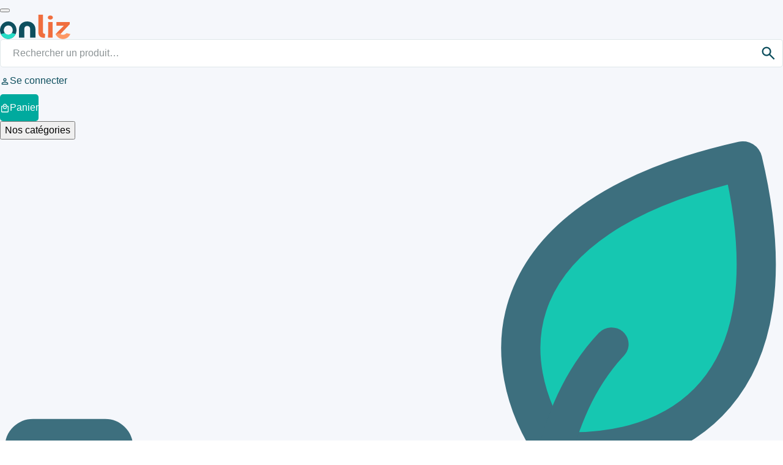

--- FILE ---
content_type: text/html;charset=utf-8
request_url: https://www.onliz.fr/product/machine-a-expresso-la-marzocco-kb90-2-groupes-inox-et-rouge-et-kit-d'equipements/sku/40-pack-kb90-2grp-lamar
body_size: 73375
content:
<!DOCTYPE html><html  lang="fr-FR"><head><meta charset="utf-8"><meta name="viewport" content="width=device-width, initial-scale=1, viewport-fit=cover"><title>Machine espresso KB90 2 groupes + Moulin Mahlkonig - Coutume</title><style id="theme-variables">:root {
              --radius--l: 0.625rem;
          --radius--m: 0.3125rem;
          --radius--s: 0.125rem;
          --radius--xl: 1.25rem;
          --spacing--l: 2.5rem;
          --spacing--m: 1.25rem;
          --spacing--s: 0.625rem;
          --color--grey: #8c9395;
          --spacing--xl: 5rem;
          --spacing--xs: 0.3125rem;
          --color--black: #222;
          --color--white: #fff;
          --scheme--color: var(--color--primary);
          --color--primary: #0e4f5e;
          --scheme--border: var(--color--primary-pattens);
          --color--grey-dark: #4b4f50;
          --color--secondary: #00aa9e;
          --color--grey-light: #dfe7e9;
          --color--svg-primary: #0e4f5e;
          --scheme--background: var(--color--white);
          --scheme--card-color: var(--color--primary);
          --color--svg-tertiary: #e37038;
          --color--primary-light: #00aa9e;
          --color--semantic-info: #0E4F5E;
          --color--svg-secondary: #00aa9e;
          --color--semantic-error: #E95131;
          --color--greyscale-black: #222222;
          --color--greyscale-white: #FFF;
          --color--primary-lighter: #25dec7;
          --color--primary-neutral: #defaf7;
          --color--primary-pattens: #f5f7fb;
          --color--secondary-light: #e37038;
          --scheme--color-emphasis: var(--color--primary-light);
          --color--semantic-success: #00AA9E;
          --color--semantic-warning: #E37038;
          --scheme--card-background: var(--color--white);
          --color--scheme-dark-color: var(--color--white);
          --color--secondary-neutral: #fce5e0;
          --color--secondary-pattens: #fff8f4;
          --color--svg-primary-light: #00aa9e;
          --color--scheme-dark-border: var(--color--primary-light);
          --color--svg-tertiary-light: #fce5e0;
          --color--greyscale-dark-grey: #4B4F50;
          --color--semantic-info-light: #F5F7FB;
          --color--svg-secondary-light: #e37038;
          --color--greyscale-light-grey: #8C9395;
          --color--scheme-default-color: var(--color--primary);
          --color--scheme-primary-color: var(--color--primary);
          --color--semantic-error-light: #FCE5E0;
          --color--scheme-default-border: var(--color--grey-light);
          --color--scheme-primary-border: var(--color--grey-light);
          --color--scheme-tertiary-color: var(--color--black);
          --color--scheme-dark-background: var(--color--primary);
          --color--scheme-dark-card-color: var(--color--primary);
          --color--scheme-secondary-color: var(--color--primary);
          --color--scheme-tertiary-border: var(--color--secondary-neutral);
          --color--semantic-success-light: #DEFAF7;
          --color--semantic-warning-light: #FFF8F4;
          --color--scheme-secondary-border: var(--color--primary);
          --color--semantic-info-background: #EBEBEB;
          --color--button-dark-default-color: var(--color--white);
          --color--scheme-default-background: var(--color--white);
          --color--scheme-default-card-color: var(--color--primary);
          --color--scheme-primary-background: var(--color--primary-pattens);
          --color--scheme-primary-card-color: var(--color--primary);
          --color--button-default-focus-color: var(--color--white);
          --color--button-default-hover-color: var(--color--white);
          --color--button-primary-hover-color: var(--color--white);
          --color--scheme-dark-color-emphasis: var(--color--primary-lighter);
          --color--scheme-tertiary-background: var(--color--secondary-pattens);
          --color--scheme-tertiary-card-color: var(--color--black);
          --color--scheme-dark-card-background: var(--color--white);
          --color--scheme-secondary-background: var(--color--primary-neutral);
          --color--scheme-secondary-card-color: var(--color--primary);
          --color--button-dark-link-hover-color: var(--color--primary-emphasis);
          --color--button-default-default-color: var(--color--white);
          --color--button-primary-default-color: var(--color--white);
          --color--button-default-disabled-color: var(--color--white);
          --color--button-primary-disabled-color: var(--color--white);
          --color--button-tertiary-default-color: var(--color--white);
          --color--scheme-default-color-emphasis: var(--color--primary-light);
          --color--scheme-primary-color-emphasis: var(--color--primary-light);
          --color--button-dark-link-default-color: currentColor;
          --color--button-secondary-default-color: var(--color--white);
          --color--scheme-default-card-background: var(--color--white);
          --color--scheme-primary-card-background: var(--color--white);
          --color--scheme-tertiary-color-emphasis: var(--color--secondary-light);
          --color--semantic-info-background-light: #f5f7fb;
          --color--button-dark-default-focus-color: var(--color--primary);
          --color--button-dark-default-hover-color: var(--color--primary);
          --color--button-dark-link-disabled-color: var(--default--color-disabled);
          --color--button-default-link-hover-color: var(--color--primary-emphasis);
          --color--button-primary-link-hover-color: var(--color--primary-emphasis);
          --color--scheme-dark-card-color-emphasis: var(--color--primary-light);
          --color--scheme-secondary-color-emphasis: var(--color--primary-light);
          --color--scheme-tertiary-card-background: var(--color--white);
          --color--button-dark-unstyled-hover-color: var(--color--primary-emphasis);
          --color--button-tertiary-link-hover-color: var(--color--primary-emphasis);
          --color--scheme-secondary-card-background: var(--color--white);
          --color--button-default-focus-border-color: var(--color--primary);
          --color--button-default-link-default-color: var(--color--primary);
          --color--button-primary-focus-border-color: var(--color--primary);
          --color--button-primary-link-default-color: var(--color--primary);
          --color--button-secondary-link-hover-color: var(--color--primary-emphasis);
          --color--button-dark-default-disabled-color: var(--color--white);
          --color--button-dark-outlined-default-color: var(--color--white);
          --color--button-dark-unstyled-default-color: var(--color--primary);
          --color--button-default-link-disabled-color: var(--default--color-disabled);
          --color--button-primary-default-focus-color: var(--color--white);
          --color--button-primary-link-disabled-color: var(--default--color-disabled);
          --color--button-tertiary-link-default-color: var(--color--primary);
          --color--scheme-default-card-color-emphasis: var(--color--primary-light);
          --color--scheme-primary-card-color-emphasis: var(--color--primary-light);
          --color--button-dark-outlined-disabled-color: var(--default--color-disabled);
          --color--button-dark-unstyled-disabled-color: var(--default--color-disabled);
          --color--button-default-unstyled-hover-color: var(--color--primary-emphasis);
          --color--button-primary-unstyled-hover-color: var(--color--primary-emphasis);
          --color--button-secondary-link-default-color: currentColor;
          --color--button-tertiary-default-focus-color: var(--color--white);
          --color--button-tertiary-default-hover-color: var(--color--white);
          --color--button-tertiary-link-disabled-color: var(--default--color-disabled);
          --color--scheme-tertiary-card-color-emphasis: var(--color--secondary-light);
          --color--button-dark-default-background-color: var(--color--primary-light);
          --color--button-secondary-default-focus-color: var(--color--white);
          --color--button-secondary-default-hover-color: var(--color--white);
          --color--button-secondary-link-disabled-color: var(--default--color-disabled);
          --color--button-tertiary-unstyled-hover-color: var(--color--primary-emphasis);
          --color--scheme-secondary-card-color-emphasis: var(--color--primary-light);
          --color--button-default-focus-background-color: var(--color--primary-light);
          --color--button-default-hover-background-color: var(--color--primary);
          --color--button-default-outlined-default-color: var(--color--primary);
          --color--button-default-unstyled-default-color: var(--color--primary);
          --color--button-primary-focus-background-color: var(--color--primary-light);
          --color--button-primary-hover-background-color: var(--color--primary);
          --color--button-primary-outlined-default-color: var(--color--primary);
          --color--button-primary-unstyled-default-color: var(--color--primary);
          --color--button-secondary-unstyled-hover-color: var(--color--primary-emphasis);
          --color--button-dark-default-focus-border-color: var(--color--primary);
          --color--button-default-outlined-disabled-color: var(--default--color-disabled);
          --color--button-default-unstyled-disabled-color: var(--default--color-disabled);
          --color--button-primary-outlined-disabled-color: var(--default--color-disabled);
          --color--button-primary-unstyled-disabled-color: var(--default--color-disabled);
          --color--button-tertiary-default-disabled-color: var(--color--white);
          --color--button-tertiary-outlined-default-color: var(--color--primary);
          --color--button-tertiary-unstyled-default-color: var(--color--primary);
          --color--button-default-default-background-color: var(--color--primary-light);
          --color--button-primary-default-background-color: var(--color--primary-light);
          --color--button-secondary-default-disabled-color: var(--color--white);
          --color--button-secondary-outlined-default-color: var(--color--primary);
          --color--button-secondary-unstyled-default-color: var(--color--primary);
          --color--button-tertiary-outlined-disabled-color: var(--default--color-disabled);
          --color--button-tertiary-unstyled-disabled-color: var(--default--color-disabled);
          --color--button-default-disabled-background-color: var(--default--color-disabled);
          --color--button-primary-disabled-background-color: var(--default--color-disabled);
          --color--button-secondary-outlined-disabled-color: var(--default--color-disabled);
          --color--button-secondary-unstyled-disabled-color: var(--default--color-disabled);
          --color--button-tertiary-default-background-color: var(--color--primary-light);
          --color--button-secondary-default-background-color: var(--color--primary-light);
          --color--button-dark-default-focus-background-color: var(--color--white);
          --color--button-dark-default-hover-background-color: var(--color--white);
          --color--button-dark-outlined-disabled-border-color: currentColor;
          --color--button-tertiary-default-focus-border-color: var(--color--primary);
          --color--button-secondary-default-focus-border-color: var(--color--primary);
          --color--button-dark-default-disabled-background-color: var(--default--color-disabled);
          --color--button-dark-outlined-default-background-color: transparent;
          --color--button-default-outlined-disabled-border-color: currentColor;
          --color--button-primary-outlined-disabled-border-color: currentColor;
          --color--button-tertiary-default-focus-background-color: var(--color--primary-light);
          --color--button-tertiary-default-hover-background-color: var(--color--primary);
          --color--button-tertiary-outlined-disabled-border-color: currentColor;
          --color--button-secondary-default-focus-background-color: var(--color--primary-light);
          --color--button-secondary-default-hover-background-color: var(--color--primary);
          --color--button-secondary-outlined-disabled-border-color: currentColor;
          --color--button-default-outlined-default-background-color: transparent;
          --color--button-primary-outlined-default-background-color: transparent;
          --color--button-tertiary-default-disabled-background-color: var(--default--color-disabled);
          --color--button-tertiary-outlined-default-background-color: transparent;
          --color--button-secondary-default-disabled-background-color: var(--default--color-disabled);
          --color--button-secondary-outlined-default-background-color: transparent;
            }
          </style><style>.fk__outer{font-size:.875rem;max-width:100%}.fk__fieldset{border:none;margin:0;padding:0}.fk__label,.fk__legend{color:var(--scheme--color);display:block;font-weight:700;margin-bottom:.3125rem;padding-bottom:0;width:100%}.fk__label:first-letter,.fk__legend:first-letter{text-transform:capitalize}.fk__label .fk__asterisk,.fk__legend .fk__asterisk{color:var(--semantic--error);margin-left:.15em}.fk[data-disabled=true] .fk__label,.fk[data-disabled=true] .fk__legend,.fk__outer[data-disabled=true] .fk__label,.fk__outer[data-disabled=true] .fk__legend{color:var(--default--color-disabled)}.fk__input{-webkit-appearance:none;-moz-appearance:none;appearance:none;background-color:transparent;border:none;outline:none}.fk__input[type=date],.fk__input[type=email],.fk__input[type=password],.fk__input[type=phone],.fk__input[type=text]{text-overflow:ellipsis;white-space:nowrap}.fk[data-disabled=true] .fk__input{color:var(--default--color-disabled)}.fk__prefix-icon,.fk__suffix-icon{align-items:center;align-self:stretch;background:none;border:none;color:var(--greyscale--dark-grey);display:flex;flex-shrink:0;justify-content:center;outline:none;padding:0 1.25rem 0 .3125rem}.fk__prefix-icon>svg,.fk__suffix-icon>svg{height:1.5rem;width:1.5rem}.fk__outer:not([data-disabled=true]) button.fk__prefix-icon,.fk__outer:not([data-disabled=true]) button.fk__suffix-icon{cursor:pointer}.fk__outer:not([data-disabled=true]) button.fk__prefix-icon:hover,.fk__outer:not([data-disabled=true]) button.fk__suffix-icon:hover{color:var(--scheme--color-emphasis)}.fk__outer:not([data-disabled=true]) button.fk__prefix-icon:focus,.fk__outer:not([data-disabled=true]) button.fk__suffix-icon:focus{border-left-color:var(--scheme--color-emphasis);color:var(--scheme--color-emphasis)}.fk__prefix-icon{border-right:1px solid transparent}.fk__suffix-icon{border-left:1px solid transparent}.fk__prefix-icon+.fk__input{padding-left:0!important}.fk__input:has(+.fk__suffix-icon){padding-right:0!important}.fk__actions{display:flex;justify-content:center}.svg-primary{fill:var(--color--svg-primary)}.svg-primary-light{fill:var(--color--svg-primary-light)}.svg-primary-stroke{stroke:var(--color--svg-primary)}.svg-secondary{fill:var(--color--svg-secondary)}.svg-secondary-light{fill:var(--color--svg-secondary-light)}.svg-tertiary{fill:var(--color--svg-tertiary)}.svg-tertiary-light{fill:var(--color--svg-tertiary-light)}.fk__outer[data-family=text]{display:flex;flex-direction:column;gap:.2em}.fk__outer[data-family=text]>*{width:100%}.fk__outer[data-family=text] .fk__wrapper{display:flex;flex-wrap:wrap}.fk__outer[data-family=text] .fk__charcount{flex:1 0 50%;order:2;text-align:right}.fk__outer[data-family=text] .fk__inner{align-items:center;background-color:var(--greyscale--white);border:1px solid var(--scheme--border);border-radius:var(--radius--m);display:flex;overflow:hidden;transition:border-color var(--default--transition-duration) ease;width:100%}.fk__outer[data-family=text] .fk__input{border:none;color:var(--greyscale--dark-grey);font-size:1rem;padding:.625rem 1.25rem;width:100%}.fk__outer[data-family=text] .fk__input::-moz-placeholder{opacity:.6}.fk__outer[data-family=text] .fk__input::placeholder{opacity:.6}.fk__outer[data-family=text] .fk__icon{flex-shrink:0;transition:color var(--default--transition-duration) ease}.fk__outer[data-family=text] .fk__icon--success{fill:var(--semantic--success)}.fk__outer[data-family=text][data-invalid=true] .fk__inner{background-color:var(--semantic--warning-light);border-color:var(--semantic--warning)}.fk__outer[data-family=text][data-errors=true] .fk__inner{background-color:var(--semantic--error-light);border-color:var(--semantic--error)}.fk__outer[data-family=text][data-disabled=true] .fk__inner{background-color:var(--scheme--border);border-color:var(--scheme--border);color:var(--default--color-disabled)}.fk__outer[data-family=text][data-disabled=true] .fk__input{color:var(--default--color-disabled)}.fk__outer[data-family=text][data-disabled=true] .fk__icon{fill:var(--default--color-disabled)}.fk__outer[data-family=text][data-disabled=true] .fk__icon.fk__icon--success{fill:var(--semantic--success)}.fk__outer[data-family=text]:not([data-disabled=true],[data-invalid=true],[data-errors=true]) .fk__inner:hover{border-color:var(--greyscale--light-grey)}.fk__outer[data-family=text]:not([data-disabled=true],[data-invalid=true],[data-errors=true]) .fk__inner:hover .fk__icon:not(.fk__file-remove-icon,.fk__password-visibility-icon){color:var(--scheme--color-emphasis)}.fk__outer[data-family=text]:not([data-disabled=true],[data-invalid=true],[data-errors=true]) .fk__inner:focus-within{border-color:var(--scheme--color-emphasis)}.fk__outer[data-family=text]:not([data-disabled=true],[data-invalid=true],[data-errors=true]) .fk__inner:focus-within .fk__icon:not(.fk__file-remove-icon,.fk__password-visibility-icon){color:var(--scheme--color-emphasis)}.fk__outer[data-family=box] .fk__wrapper{align-items:center;cursor:pointer;display:flex;margin-bottom:0}.fk__outer[data-family=box] .fk__option>.fk__wrapper:not([data-inline=true])>.fk__inner{display:none}.fk__outer[data-family=box] .fk__options{display:flex;flex-direction:column;gap:var(--spacing--s)}.fk__outer[data-family=box] .fk__options[data-inline=true]{flex-direction:row}@media screen and (min-width:48em){.fk__outer[data-family=box] .fk__options[data-row=true]{flex-direction:row}}.fk__outer[data-family=box] .fk__options[data-row=true] .fk__option{flex:1}.fk__outer[data-family=box] .fk__inner{flex-shrink:0;height:.9375rem;width:.9375rem}.fk__outer[data-family=box] .fk__input{height:0;left:0;opacity:0;overflow:hidden;pointer-events:none;position:absolute;top:0;width:0}.fk__outer[data-family=box] .fk__label{color:inherit;font-weight:400;margin-bottom:0;margin-left:.5625rem;-webkit-user-select:none;-moz-user-select:none;user-select:none}.fk__outer[data-family=box] .fk__decorator{background-color:transparent;border:1px solid var(--scheme--border);color:transparent;display:block;height:100%;position:relative;transition:border-color var(--default--transition-duration) ease,background-color var(--default--transition-duration) ease;width:100%}.fk__outer[data-family=box] .fk__decorator .fk__decorator-icon{display:flex;height:100%;left:50%;position:absolute;top:50%;transform:translate(-50%,-50%);width:100%;fill:var(--greyscale--white);opacity:0;transition:opacity var(--default--transition-duration) ease}.fk__outer[data-family=box] .fk__help{margin-top:0}.fk__outer[data-family=box][data-invalid=true] .fk__decorator{background-color:var(--semantic--warning-light);border-color:var(--semantic--warning)}.fk__outer[data-family=box][data-errors=true] .fk__decorator{background-color:var(--semantic--error-light);border-color:var(--semantic--error)}.fk__outer[data-family=box] .fk__wrapper[data-checked=true] .fk__label{color:var(--scheme--color-emphasis);font-weight:700;transition:color var(--default--transition-duration) ease}.fk__outer[data-family=box] .fk__wrapper[data-checked=true] .fk__decorator{background-color:var(--scheme--color-emphasis);border-color:var(--scheme--color-emphasis)}.fk__outer[data-family=box] .fk__wrapper[data-checked=true] .fk__decorator-icon{opacity:1}.fk__outer[data-family=box] .fk__wrapper[data-disabled=true][data-checked=true] .fk__decorator{background-color:var(--default--color-disabled);border-color:var(--default--color-disabled)}.fk__outer[data-family=box] .fk__wrapper[data-disabled=true][data-checked=true] .fk__label{color:var(--default--color-disabled)}.fk__outer[data-family=box] .fk__wrapper[data-disabled=true]:not([data-checked=true]) .fk__decorator{background-color:#dfe7e9}.fk__outer[data-family=box] .fk__wrapper[data-disabled=true]:not([data-checked=true]) .fk__label{color:var(--default--color-disabled)}.fk__outer[data-family=box] .fk__wrapper:focus-within .fk__label,.fk__outer[data-family=box] .fk__wrapper:hover .fk__label{color:var(--scheme--color-emphasis)}.fk__outer[data-family=box] .fk__wrapper:focus-within .fk__decorator,.fk__outer[data-family=box] .fk__wrapper:hover .fk__decorator{border-color:var(--scheme--color-emphasis)}.fk__outer.fk__card-box[data-family=box]{margin:0}.fk__outer.fk__card-box[data-family=box] .fk__fieldset{width:100%}.fk__outer.fk__card-box[data-family=box] .fk__card-box-border{transition:border-color var(--default--transition-duration) ease}.fk__outer.fk__card-box[data-family=box] .fk__card-box-inner{height:100%;inset:0;pointer-events:none;position:absolute;width:100%;z-index:20}.fk__outer.fk__card-box[data-family=box] .fk__card-box-inner .fk__decorator{display:none}.fk__outer.fk__card-box[data-family=box] .fk__card-box-inner .fk__input{cursor:pointer;height:100%;margin:0;pointer-events:all;width:100%}.fk__outer.fk__card-box[data-family=box] .fk__card-box-inner .fk__input[disabled]{pointer-events:none}.fk__outer.fk__card-box[data-family=box]:not([data-disabled=true]) .fk__option:has(input:hover) .fk__card-box-border{border-color:var(--greyscale--light-grey)}.fk__outer.fk__card-box[data-family=box]:not([data-disabled=true]) .fk__option:has(input:focus) .fk__card-box-border{border-color:var(--scheme--color-emphasis)}.fk__outer[data-type=checkbox] .fk__decorator{border-radius:.1875rem}.fk__outer[data-type=color] .fk__inner{border:none;border:2px solid var(--scheme--border);display:flex;max-width:5.5rem;overflow:hidden;padding:.25rem;width:100%}.fk__outer[data-type=color] .fk__input{-webkit-appearance:none;-moz-appearance:none;appearance:none;border:none;border-radius:var(--radius--m);cursor:pointer;margin:0;padding:0;width:100%}.fk__outer[data-type=color] .fk__input::-webkit-color-swatch-wrapper{padding:0}.fk__outer[data-type=color] .fk__input::-webkit-color-swatch{border:none;border-radius:var(--radius--m)}.fk__outer[data-type=color] .fk__suffix-icon{margin:auto;min-width:2.5rem;padding-left:0;padding-right:0}.fk__outer[data-type=color]:not([data-disabled=true],[data-invalid=true],[data-errors=true]) .fk__inner:hover{border-color:var(--greyscale--light-grey)}.fk__outer[data-type=color]:not([data-disabled=true],[data-invalid=true],[data-errors=true]) .fk__inner:focus-within{border-color:var(--scheme--color-emphasis)}.fk__outer[data-type=file] .fk__inner{align-items:center;border:2px dashed;display:flex;position:relative}.fk__outer[data-type=file] .fk__inner[data-has-multiple=true]{margin-bottom:1.5rem}.fk__outer[data-type=file] .fk__input{inset:0;opacity:0;position:absolute;z-index:2}.fk__outer[data-type=file] .fk__file-list{display:flex;flex-direction:column;width:100%}.fk__outer[data-type=file] .fk__file-item{align-items:center;display:flex;flex-grow:1;justify-content:space-between}.fk__outer[data-type=file] .fk__file-item-icon{flex-shrink:0;margin-right:.5rem;width:1rem}.fk__outer[data-type=file] .fk__file-name{color:var(--greyscale--dark-grey);flex-grow:1;font-size:1rem;overflow:hidden;text-overflow:ellipsis;white-space:nowrap}.fk__outer[data-type=file] .fk__file-remove{background:none;z-index:20}.fk__outer[data-type=file] .fk__file-remove-icon,.fk__outer[data-type=file] .fk__file-upload-icon{color:currentcolor;display:block;height:1.5rem;width:1.5rem}.fk__outer[data-type=file] .fk__file-upload-icon{flex-grow:1;font-size:1rem;margin-right:1.25rem;overflow:hidden;text-overflow:ellipsis;white-space:nowrap}.fk__outer[data-type=file] .fk__no-files{align-items:center;color:var(--greyscale--dark-grey);display:flex;font-size:1rem;padding:.625rem 1.25rem;width:100%}.fk__outer[data-type=file] .fk__no-files .fk__no-files-icon{margin-right:.5rem;width:1rem}.fk__outer[data-type=file]:not([data-disabled=true]) .fk__file-remove,.fk__outer[data-type=file]:not([data-disabled=true]) .fk__inner,.fk__outer[data-type=file]:not([data-disabled=true]) .fk__input{cursor:pointer}.fk__outer[data-type=file][data-disabled=true] .fk__no-files{color:var(--default--color-disabled)}.fk__outer[data-type=file]:not([data-has-multiple=true]) .fk__file-name{padding:.625rem 0 .625rem 1.25rem}.fk__outer[data-type=file]:not([data-has-multiple=true]) .fk__file-remove{align-self:stretch;font-size:0}.fk__outer[data-type=file][data-has-multiple=true] .fk__inner{padding:.625rem 1.25rem}.fk__outer[data-type=file][data-has-multiple=true] .fk__file-item{margin-bottom:.375rem}.fk__outer[data-type=file][data-has-multiple=true] .fk__file-name{font-size:var(--small--font-size)}.fk__outer[data-type=file][data-has-multiple=true] .fk__file-remove{align-items:center;align-self:flex-start;border:1px solid var(--scheme--border);border-radius:10px;color:var(--greyscale--dark-grey);display:inline-flex;flex-direction:row-reverse;margin-top:.375rem;outline:none;padding:2px 8px;transition:border-color var(--default--transition-duration) ease}.fk__outer[data-type=file][data-has-multiple=true] .fk__file-remove-icon{height:1rem;margin-left:4px;width:1rem}.fk__outer[data-type=file][data-has-multiple=true]:not([data-disabled=true],[data-invalid=true],[data-errors=true]) .fk__file-remove:hover{border-color:var(--scheme--color-emphasis)}.fk__outer[data-type=file][data-has-multiple=true]:not([data-disabled=true],[data-invalid=true],[data-errors=true]) .fk__file-remove:focus{border-color:var(--scheme--color-emphasis);color:var(--scheme--color-emphasis)}.fk__outer[data-type=date] .fk__date-wrapper,.fk__outer[data-type=password] .fk__password-wrapper{align-items:stretch;display:flex;width:100%}.fk__outer[data-type=quantity] .fk__quantity-wrapper{align-items:center;display:flex;width:100%}.fk__outer[data-type=quantity] .fk__inner{display:inline-flex;padding:.4375rem .3125rem}.fk__outer[data-type=quantity] .fk__input{-webkit-appearance:textfield;-moz-appearance:textfield;appearance:textfield;flex-grow:1;margin:0;padding:0;text-align:center}.fk__outer[data-type=quantity] .fk__input::-webkit-inner-spin-button,.fk__outer[data-type=quantity] .fk__input::-webkit-outer-spin-button{-webkit-appearance:none;appearance:none;margin:0}.fk__outer[data-type=quantity] .fk__quantity-btn{align-items:center;background:none;border:none;border-radius:100%;display:flex;flex-shrink:0;height:1.75rem;justify-content:center;outline:none;padding:0;transition:background-color var(--default--transition-duration) ease;width:1.75rem}.fk__outer[data-type=quantity][data-disabled=true] .fk__quantity-btn{color:var(--default--color-disabled)}.fk__outer[data-type=quantity]:not([data-disabled=true],[data-invalid=true],[data-errors=true]) .fk__quantity-btn:not([disabled]){cursor:pointer}.fk__outer[data-type=quantity]:not([data-disabled=true],[data-invalid=true],[data-errors=true]) .fk__quantity-btn:not([disabled]):focus,.fk__outer[data-type=quantity]:not([data-disabled=true],[data-invalid=true],[data-errors=true]) .fk__quantity-btn:not([disabled]):hover{background-color:var(--semantic--success-light);color:var(--scheme--color-emphasis)}.fk__outer[data-type=radio] .fk__decorator{border-radius:100%}.fk__outer[data-type=range] .fk__inner{align-items:center;display:flex}.fk__outer[data-type=range] .fk__input{height:1.5rem;margin:0;padding:0;width:100%}.fk__outer[data-type=range] .fk__input::-webkit-slider-runnable-track{background:var(--scheme--border);border:1px solid transparent;border-radius:.25rem;height:.5rem;-webkit-transition:border-color var(--default--transition-duration) ease;transition:border-color var(--default--transition-duration) ease}.fk__outer[data-type=range] .fk__input::-webkit-slider-thumb{background-color:var(--greyscale--light-grey);border-radius:50%;cursor:pointer;height:1.25rem;margin-top:-.375rem;-webkit-transition:background-color var(--default--transition-duration) ease;transition:background-color var(--default--transition-duration) ease;width:1.25rem}.fk__outer[data-type=range]:not([data-disabled=true],[data-invalid=true],[data-errors=true]) .fk__input{cursor:pointer}.fk__outer[data-type=range]:not([data-disabled=true],[data-invalid=true],[data-errors=true]) .fk__input:focus::-webkit-slider-thumb,.fk__outer[data-type=range]:not([data-disabled=true],[data-invalid=true],[data-errors=true]) .fk__input:hover::-webkit-slider-thumb{background-color:var(--scheme--color-emphasis)}.fk__outer[data-type=select] .fk__inner{align-items:center;display:flex;position:relative}.fk__outer[data-type=select] .fk__input{cursor:pointer}.fk__outer[data-type=select][data-empty=true] .fk__input{color:var(--default--color-disabled)}.fk__outer[data-type=select] .fk__decorator-icon{align-items:center;align-self:stretch;display:flex;flex-grow:0;flex-shrink:0;height:1.5rem;justify-content:center;pointer-events:none;position:absolute;right:20px;top:50%;transform:translateY(-50%);width:1.5rem}.fk__text-wrapper{display:flex;flex:1}.fk__text-wrapper .fk__input{flex:1}.page--enter-active,.page--leave-active{transition:all .4s}.page--enter-from,.page--leave-to{opacity:0}.page--enter-from{transform:translateY(-10px)}.page--leave-to{transform:translateY(10px)}iframe#launcher{z-index:var(--z-index--chat-desk)!important}@media screen and (max-width:50em){iframe#launcher{margin:5px!important}}.ods-lightbox__overlay{left:0;top:0;z-index:var(--z-index--header)}:root{--optiliz--color:#6157d8;--optiliz--logo-color:var(--optiliz--color);--optiliz--text-color:#fff;--optiliz--light-color:#efeefb;--optiliz--light-text-color:#222;--optiliz--tick-color:#00aa9e}.optiliz--scheme{background-color:var(--optiliz--color);color:var(--optiliz--text-color);--optiliz--logo-color:currentcolor}.optiliz--scheme-light{background-color:var(--optiliz--light-color);color:var(--optiliz--light-text-color)}:root{--greyscale--white:var(--color--greyscale-white);--greyscale--dark-grey:var(--color--greyscale-dark-grey);--greyscale--light-grey:var(--color--greyscale-light-grey);--greyscale--black:var(--color--greyscale-black);--semantic--success:var(--color--semantic-success);--semantic--success-light:var(--color--semantic-success-light);--semantic--error:var(--color--semantic-error);--semantic--error-light:var(--color--semantic-error-light);--semantic--warning:var(--color--semantic-warning);--semantic--warning-light:var(--color--semantic-warning-light);--semantic--info:var(--color--semantic-info);--semantic--info-light:var(--color--semantic-info-light);--semantic--info-background:var(--color--semantic-info-background);--semantic--info-background-light:var(--color--semantic-info-background-light);--shadow--s:0 .9375rem 1.875rem -.625rem rgba(var(--color--grey-dark),.1);--shadow--m:0 1.1875rem 1.875rem -.625rem rgba(var(--color--grey-dark),.1);--default--background-color:var(--scheme--background);--default--color:var(--scheme--color);--default--color-disabled:var(--color--grey);--default--font-family:Lato,sans-serif;--default--font-size-px:16px;--default--font-size:1rem;--default--line-height:1.5;--default--link-color:var(--scheme--color);--default--scroll-behavior:smooth;--default--transition-duration:.15s;--strong--font-weight:700;--em--font-style:italic;--small--font-size:.875rem;--extra-small--font-size:.75rem;--h1--font-size:clamp(2rem,1.5vw + 1.5rem,2.5rem);--h1--font-family:Nunito Sans,sans-serif;--h1--line-height:1.325;--h1--font-weight:800;--h1--margin-bottom:var(--spacing--m);--h2--font-size:clamp(1.75rem,1vw + 1.5rem,2.1875rem);--h2--font-family:Nunito Sans,sans-serif;--h2--line-height:1.3714285714;--h2--font-weight:700;--h2--margin-bottom:var(--spacing--m);--h3--font-size:clamp(1.5625rem,1.5vw + 1rem,1.75rem);--h3--font-family:Nunito Sans,sans-serif;--h3--line-height:1.5;--h3--font-weight:700;--h3--margin-bottom:var(--spacing--s);--h4--font-size:clamp(1.375rem,1vw + 1rem,1.5rem);--h4--font-family:Nunito Sans,sans-serif;--h4--line-height:1.5;--h4--font-weight:700;--h4--margin-bottom:var(--spacing--s);--h5--font-size:clamp(1.25rem,1.5vw + 1.5rem,1.25rem);--h5--font-family:Lato,sans-serif;--h5--line-height:1.5;--h5--font-weight:700;--h5--margin-bottom:var(--spacing--s);--h6--font-size:clamp(1.125rem,1.5vw + 1.5rem,1.125rem);--h6--font-family:Lato,sans-serif;--h6--line-height:1.5;--h6--font-weight:700;--h6--margin-bottom:var(--spacing--s)}:root .ods-color-scheme--default,:root :root{--scheme--background:var(--color--scheme-default-background);--scheme--color:var(--color--scheme-default-color);--scheme--color-emphasis:var(--color--scheme-default-color-emphasis);--scheme--border:var(--color--scheme-default-border);--scheme--card-background:var(--color--scheme-default-card-background);--scheme--card-color:var(--color--scheme-default-card-color);--scheme--card-color-emphasis:var(--color--scheme-default-card-color-emphasis)}:root .ods-color-scheme--primary{--scheme--background:var(--color--scheme-primary-background);--scheme--color:var(--color--scheme-primary-color);--scheme--color-emphasis:var(--color--scheme-primary-color-emphasis);--scheme--border:var(--color--scheme-primary-border);--scheme--card-background:var(--color--scheme-primary-card-background);--scheme--card-color:var(--color--scheme-primary-card-color);--scheme--card-color-emphasis:var(--color--scheme-primary-card-color-emphasis)}:root .ods-color-scheme--secondary{--scheme--background:var(--color--scheme-secondary-background);--scheme--color:var(--color--scheme-secondary-color);--scheme--color-emphasis:var(--color--scheme-secondary-color-emphasis);--scheme--border:var(--color--scheme-secondary-border);--scheme--card-background:var(--color--scheme-secondary-card-background);--scheme--card-color:var(--color--scheme-secondary-card-color);--scheme--card-color-emphasis:var(--color--scheme-secondary-card-color-emphasis)}:root .ods-color-scheme--tertiary{--scheme--background:var(--color--scheme-tertiary-background);--scheme--color:var(--color--scheme-tertiary-color);--scheme--color-emphasis:var(--color--scheme-tertiary-color-emphasis);--scheme--border:var(--color--scheme-tertiary-border);--scheme--card-background:var(--color--scheme-tertiary-card-background);--scheme--card-color:var(--color--scheme-tertiary-card-color);--scheme--card-color-emphasis:var(--color--scheme-tertiary-card-color-emphasis)}:root .ods-color-scheme--dark{--scheme--background:var(--color--scheme-dark-background);--scheme--color:var(--color--scheme-dark-color);--scheme--color-emphasis:var(--color--scheme-dark-color-emphasis);--scheme--border:var(--color--scheme-dark-border);--scheme--card-background:var(--color--scheme-dark-card-background);--scheme--card-color:var(--color--scheme-dark-card-color);--scheme--card-color-emphasis:var(--color--scheme-dark-card-color-emphasis)}.ods-color-scheme--default .ods-button.ods-button--variant-default,:root .ods-button.ods-button--variant-default{--ods-button--color:var(--color--button-default-default-color);--ods-button--background-color:var(--color--button-default-default-background-color)}.ods-color-scheme--default .ods-button.ods-button--variant-outlined,:root .ods-button.ods-button--variant-outlined{--ods-button--color:var(--color--button-default-outlined-default-color);--ods-button--background-color:var(--color--button-default-outlined-default-background-color)}.ods-color-scheme--default .ods-button.ods-button--variant-link,:root .ods-button.ods-button--variant-link{--ods-button--color:var(--color--button-default-link-default-color)}.ods-color-scheme--default .ods-button.ods-button--variant-unstyled,:root .ods-button.ods-button--variant-unstyled{--ods-button--color:var(--color--button-default-unstyled-default-color)}.ods-color-scheme--primary .ods-button.ods-button--variant-default{--ods-button--color:var(--color--button-primary-default-color);--ods-button--background-color:var(--color--button-primary-default-background-color)}.ods-color-scheme--primary .ods-button.ods-button--variant-outlined{--ods-button--color:var(--color--button-primary-outlined-default-color);--ods-button--background-color:var(--color--button-primary-outlined-default-background-color)}.ods-color-scheme--primary .ods-button.ods-button--variant-link{--ods-button--color:var(--color--button-primary-link-default-color)}.ods-color-scheme--primary .ods-button.ods-button--variant-unstyled{--ods-button--color:var(--color--button-primary-unstyled-default-color)}.ods-color-scheme--secondary .ods-button.ods-button--variant-default{--ods-button--color:var(--color--button-secondary-default-color);--ods-button--background-color:var(--color--button-secondary-default-background-color)}.ods-color-scheme--secondary .ods-button.ods-button--variant-outlined{--ods-button--color:var(--color--button-secondary-outlined-default-color);--ods-button--background-color:var(--color--button-secondary-outlined-default-background-color)}.ods-color-scheme--secondary .ods-button.ods-button--variant-link{--ods-button--color:var(--color--button-secondary-link-default-color)}.ods-color-scheme--secondary .ods-button.ods-button--variant-unstyled{--ods-button--color:var(--color--button-secondary-unstyled-default-color)}.ods-color-scheme--tertiary .ods-button.ods-button--variant-default{--ods-button--color:var(--color--button-tertiary-default-color);--ods-button--background-color:var(--color--button-tertiary-default-background-color)}.ods-color-scheme--tertiary .ods-button.ods-button--variant-outlined{--ods-button--color:var(--color--button-tertiary-outlined-default-color);--ods-button--background-color:var(--color--button-tertiary-outlined-default-background-color)}.ods-color-scheme--tertiary .ods-button.ods-button--variant-link{--ods-button--color:var(--color--button-tertiary-link-default-color)}.ods-color-scheme--tertiary .ods-button.ods-button--variant-unstyled{--ods-button--color:var(--color--button-tertiary-unstyled-default-color)}.ods-color-scheme--dark .ods-button.ods-button--variant-default{--ods-button--color:var(--color--button-dark-default-color);--ods-button--background-color:var(--color--button-dark-default-background-color)}.ods-color-scheme--dark .ods-button.ods-button--variant-outlined{--ods-button--color:var(--color--button-dark-outlined-default-color);--ods-button--background-color:var(--color--button-dark-outlined-default-background-color)}.ods-color-scheme--dark .ods-button.ods-button--variant-link{--ods-button--color:var(--color--button-dark-link-default-color)}.ods-color-scheme--dark .ods-button.ods-button--variant-unstyled{--ods-button--color:var(--color--button-dark-unstyled-default-color)}.ods-color-scheme--default .ods-button.ods-button--variant-default:not(.ods-button--variant-link):hover,:root .ods-button.ods-button--variant-default:not(.ods-button--variant-link):hover{--ods-button--color:var(--color--button-default-hover-color);--ods-button--background-color:var(--color--button-default-hover-background-color)}.ods-color-scheme--default .ods-button.ods-button--variant-link:not(.ods-button--variant-link):hover,:root .ods-button.ods-button--variant-link:not(.ods-button--variant-link):hover{--ods-button--color:var(--color--button-default-link-hover-color)}.ods-color-scheme--default .ods-button.ods-button--variant-unstyled:not(.ods-button--variant-link):hover,:root .ods-button.ods-button--variant-unstyled:not(.ods-button--variant-link):hover{--ods-button--color:var(--color--button-default-unstyled-hover-color)}.ods-color-scheme--primary .ods-button.ods-button--variant-default:not(.ods-button--variant-link):hover{--ods-button--color:var(--color--button-primary-hover-color);--ods-button--background-color:var(--color--button-primary-hover-background-color)}.ods-color-scheme--primary .ods-button.ods-button--variant-link:not(.ods-button--variant-link):hover{--ods-button--color:var(--color--button-primary-link-hover-color)}.ods-color-scheme--primary .ods-button.ods-button--variant-unstyled:not(.ods-button--variant-link):hover{--ods-button--color:var(--color--button-primary-unstyled-hover-color)}.ods-color-scheme--secondary .ods-button.ods-button--variant-default:not(.ods-button--variant-link):hover{--ods-button--color:var(--color--button-secondary-default-hover-color);--ods-button--background-color:var(--color--button-secondary-default-hover-background-color)}.ods-color-scheme--secondary .ods-button.ods-button--variant-link:not(.ods-button--variant-link):hover{--ods-button--color:var(--color--button-secondary-link-hover-color)}.ods-color-scheme--secondary .ods-button.ods-button--variant-unstyled:not(.ods-button--variant-link):hover{--ods-button--color:var(--color--button-secondary-unstyled-hover-color)}.ods-color-scheme--tertiary .ods-button.ods-button--variant-default:not(.ods-button--variant-link):hover{--ods-button--color:var(--color--button-tertiary-hover-color);--ods-button--background-color:var(--color--button-tertiary-hover-background-color)}.ods-color-scheme--tertiary .ods-button.ods-button--variant-link:not(.ods-button--variant-link):hover{--ods-button--color:var(--color--button-tertiary-link-hover-color)}.ods-color-scheme--tertiary .ods-button.ods-button--variant-unstyled:not(.ods-button--variant-link):hover{--ods-button--color:var(--color--button-tertiary-unstyled-hover-color)}.ods-color-scheme--dark .ods-button.ods-button--variant-default:not(.ods-button--variant-link):hover{--ods-button--color:var(--color--button-dark-default-hover-color);--ods-button--background-color:var(--color--button-dark-default-hover-background-color)}.ods-color-scheme--dark .ods-button.ods-button--variant-link:not(.ods-button--variant-link):hover{--ods-button--color:var(--color--button-dark-link-hover-color)}.ods-color-scheme--dark .ods-button.ods-button--variant-unstyled:not(.ods-button--variant-link):hover{--ods-button--color:var(--color--button-dark-unstyled-hover-color)}.ods-color-scheme--default .ods-button.ods-button--variant-default:not(.ods-button--variant-link):focus-visible,:root .ods-button.ods-button--variant-default:not(.ods-button--variant-link):focus-visible{--ods-button--color:var(--color--button-default-focus-color);--ods-button--background-color:var(--color--button-default-focus-background-color);--ods-button--border-color:var(--color--button-default-focus-border-color)}.ods-color-scheme--primary .ods-button.ods-button--variant-default:not(.ods-button--variant-link):focus-visible{--ods-button--color:var(--color--button-primary-focus-color);--ods-button--background-color:var(--color--button-primary-focus-background-color);--ods-button--border-color:var(--color--button-primary-focus-border-color)}.ods-color-scheme--secondary .ods-button.ods-button--variant-default:not(.ods-button--variant-link):focus-visible{--ods-button--color:var(--color--button-secondary-default-focus-color);--ods-button--background-color:var(--color--button-secondary-default-focus-background-color);--ods-button--border-color:var(--color--button-secondary-default-focus-border-color)}.ods-color-scheme--tertiary .ods-button.ods-button--variant-default:not(.ods-button--variant-link):focus-visible{--ods-button--color:var(--color--button-tertiary-focus-color);--ods-button--background-color:var(--color--button-tertiary-focus-background-color);--ods-button--border-color:var(--color--button-tertiary-focus-border-color)}.ods-color-scheme--dark .ods-button.ods-button--variant-default:not(.ods-button--variant-link):focus-visible{--ods-button--color:var(--color--button-dark-default-focus-color);--ods-button--background-color:var(--color--button-dark-default-focus-background-color);--ods-button--border-color:var(--color--button-dark-default-focus-border-color)}.ods-color-scheme--default .ods-button--disabled.ods-button--variant-default,.ods-color-scheme--default .ods-button.ods-button--variant-default:disabled,:root .ods-button--disabled.ods-button--variant-default,:root .ods-button.ods-button--variant-default:disabled{--ods-button--color:var(--color--button-default-disabled-color);--ods-button--background-color:var(--color--button-default-disabled-background-color)}.ods-color-scheme--default .ods-button--disabled.ods-button--variant-outlined,.ods-color-scheme--default .ods-button.ods-button--variant-outlined:disabled,:root .ods-button--disabled.ods-button--variant-outlined,:root .ods-button.ods-button--variant-outlined:disabled{--ods-button--color:var(--color--button-default-outlined-disabled-color)}.ods-color-scheme--default .ods-button--disabled.ods-button--variant-link,.ods-color-scheme--default .ods-button.ods-button--variant-link:disabled,:root .ods-button--disabled.ods-button--variant-link,:root .ods-button.ods-button--variant-link:disabled{--ods-button--color:var(--color--button-default-link-disabled-color)}.ods-color-scheme--default .ods-button--disabled.ods-button--variant-unstyled,.ods-color-scheme--default .ods-button.ods-button--variant-unstyled:disabled,:root .ods-button--disabled.ods-button--variant-unstyled,:root .ods-button.ods-button--variant-unstyled:disabled{--ods-button--color:var(--color--button-default-unstyled-disabled-color)}.ods-color-scheme--primary .ods-button--disabled.ods-button--variant-default,.ods-color-scheme--primary .ods-button.ods-button--variant-default:disabled{--ods-button--color:var(--color--button-primary-disabled-color);--ods-button--background-color:var(--color--button-primary-disabled-background-color)}.ods-color-scheme--primary .ods-button--disabled.ods-button--variant-outlined,.ods-color-scheme--primary .ods-button.ods-button--variant-outlined:disabled{--ods-button--color:var(--color--button-primary-outlined-disabled-color)}.ods-color-scheme--primary .ods-button--disabled.ods-button--variant-link,.ods-color-scheme--primary .ods-button.ods-button--variant-link:disabled{--ods-button--color:var(--color--button-primary-link-disabled-color)}.ods-color-scheme--primary .ods-button--disabled.ods-button--variant-unstyled,.ods-color-scheme--primary .ods-button.ods-button--variant-unstyled:disabled{--ods-button--color:var(--color--button-primary-unstyled-disabled-color)}.ods-color-scheme--secondary .ods-button--disabled.ods-button--variant-default,.ods-color-scheme--secondary .ods-button.ods-button--variant-default:disabled{--ods-button--color:var(--color--button-secondary-default-disabled-color);--ods-button--background-color:var(--color--button-secondary-default-disabled-background-color)}.ods-color-scheme--secondary .ods-button--disabled.ods-button--variant-outlined,.ods-color-scheme--secondary .ods-button.ods-button--variant-outlined:disabled{--ods-button--color:var(--color--button-secondary-outlined-disabled-color)}.ods-color-scheme--secondary .ods-button--disabled.ods-button--variant-link,.ods-color-scheme--secondary .ods-button.ods-button--variant-link:disabled{--ods-button--color:var(--color--button-secondary-link-disabled-color)}.ods-color-scheme--secondary .ods-button--disabled.ods-button--variant-unstyled,.ods-color-scheme--secondary .ods-button.ods-button--variant-unstyled:disabled{--ods-button--color:var(--color--button-secondary-unstyled-disabled-color)}.ods-color-scheme--tertiary .ods-button--disabled.ods-button--variant-default,.ods-color-scheme--tertiary .ods-button.ods-button--variant-default:disabled{--ods-button--color:var(--color--button-tertiary-disabled-color);--ods-button--background-color:var(--color--button-tertiary-disabled-background-color)}.ods-color-scheme--tertiary .ods-button--disabled.ods-button--variant-outlined,.ods-color-scheme--tertiary .ods-button.ods-button--variant-outlined:disabled{--ods-button--color:var(--color--button-tertiary-outlined-disabled-color)}.ods-color-scheme--tertiary .ods-button--disabled.ods-button--variant-link,.ods-color-scheme--tertiary .ods-button.ods-button--variant-link:disabled{--ods-button--color:var(--color--button-tertiary-link-disabled-color)}.ods-color-scheme--tertiary .ods-button--disabled.ods-button--variant-unstyled,.ods-color-scheme--tertiary .ods-button.ods-button--variant-unstyled:disabled{--ods-button--color:var(--color--button-tertiary-unstyled-disabled-color)}.ods-color-scheme--dark .ods-button--disabled.ods-button--variant-default,.ods-color-scheme--dark .ods-button.ods-button--variant-default:disabled{--ods-button--color:var(--color--button-dark-default-disabled-color);--ods-button--background-color:var(--color--button-dark-default-disabled-background-color)}.ods-color-scheme--dark .ods-button--disabled.ods-button--variant-outlined,.ods-color-scheme--dark .ods-button.ods-button--variant-outlined:disabled{--ods-button--color:var(--color--button-dark-outlined-disabled-color)}.ods-color-scheme--dark .ods-button--disabled.ods-button--variant-link,.ods-color-scheme--dark .ods-button.ods-button--variant-link:disabled{--ods-button--color:var(--color--button-dark-link-disabled-color)}.ods-color-scheme--dark .ods-button--disabled.ods-button--variant-unstyled,.ods-color-scheme--dark .ods-button.ods-button--variant-unstyled:disabled{--ods-button--color:var(--color--button-dark-unstyled-disabled-color)}@font-face{font-display:swap;font-family:Lato;font-style:normal;font-weight:400;src:url(/_nuxt3/subset-Lato-Regular-DfykJFNc.woff2) format("woff2"),url(/_nuxt3/subset-Lato-Regular-BQ_5hUJL.ttf) format("truetype")}@font-face{font-display:swap;font-family:Lato;font-style:normal;font-weight:700;src:url(/_nuxt3/subset-Lato-Bold-DZuw5NlH.woff2) format("woff2"),url(/_nuxt3/subset-Lato-Bold-B1wRNTKm.ttf) format("truetype")}@font-face{font-display:swap;font-family:Lato;font-style:italic;font-weight:400;src:url(/_nuxt3/subset-Lato-Italic-DkDWrC76.woff2) format("woff2"),url(/_nuxt3/subset-Lato-Italic-DhsH8-Cd.ttf) format("truetype")}@font-face{font-display:swap;font-family:Lato;font-style:italic;font-weight:700;src:url(/_nuxt3/subset-Lato-BoldItalic-Dj96ckHQ.woff2) format("woff2"),url(/_nuxt3/subset-Lato-BoldItalic-ChTYezYd.ttf) format("truetype")}@font-face{font-display:swap;font-family:Nunito Sans;font-style:normal;font-weight:700;src:url(/_nuxt3/subset-NunitoSans10pt-Bold-OI-zrsaH.woff2) format("woff2"),url(/_nuxt3/subset-NunitoSans10pt-Bold-D95xNTK_.ttf) format("truetype")}@font-face{font-display:swap;font-family:Nunito Sans;font-style:normal;font-weight:800;src:url(/_nuxt3/subset-NunitoSans10pt-ExtraBold-B1r5QzEn.woff2) format("woff2"),url(/_nuxt3/subset-NunitoSans10pt-ExtraBold-CuXX8n_E.ttf) format("truetype")}:root{--z-index--widgets:100;--z-index--header:200;--z-index--drawer:300;--z-index--dialog:400;--z-index--dropdown:500}*{min-width:0}*,:after,:before{box-sizing:inherit}html{box-sizing:border-box;color:var(--scheme--color);font-family:var(--default--font-family);font-size:var(--default--font-size);line-height:var(--default--line-height);-webkit-text-size-adjust:none;-moz-text-size-adjust:none;text-size-adjust:none;scroll-behavior:var(--default--scroll-behavior)}@media (prefers-reduced-motion:reduce){html{scroll-behavior:auto}}body{background-color:var(--default--background-color);margin:0}dd,fieldset,figure,h1,h2,h3,h4,h5,h6,hr,ol,p,pre,table,ul{margin-top:0}a{color:inherit;text-decoration:inherit}a:not([class]),a[class=""]{color:var(--default--link-color);text-decoration:underline}a:not([class]):hover,a[class=""]:hover{color:var(--scheme--color-emphasis)}strong{font-weight:unset}strong:not([class]){color:var(--scheme--color-emphasis);font-weight:var(--strong--font-weight)}em{font-style:unset}em:not([class]){font-style:var(--em--font-style)}h1,h2,h3,h4,h5,h6{font-size:unset;font-weight:unset;margin-bottom:unset;margin-top:unset}h1:not([class]){font-family:var(--h1--font-family);font-size:var(--h1--font-size);font-weight:var(--h1--font-weight);line-height:var(--h1--line-height);margin-bottom:var(--h1--margin-bottom)}h2:not([class]){font-family:var(--h2--font-family);font-size:var(--h2--font-size);font-weight:var(--h2--font-weight);line-height:var(--h2--line-height);margin-bottom:var(--h2--margin-bottom)}h3:not([class]){font-family:var(--h3--font-family);font-size:var(--h3--font-size);font-weight:var(--h3--font-weight);line-height:var(--h3--line-height);margin-bottom:var(--h3--margin-bottom)}h4:not([class]){font-family:var(--h4--font-family);font-size:var(--h4--font-size);font-weight:var(--h4--font-weight);line-height:var(--h4--line-height);margin-bottom:var(--h4--margin-bottom)}h5:not([class]){font-family:var(--h5--font-family);font-size:var(--h5--font-size);font-weight:var(--h5--font-weight);line-height:var(--h5--line-height);margin-bottom:var(--h5--margin-bottom)}h6:not([class]){font-family:var(--h6--font-family);font-size:var(--h6--font-size);font-weight:var(--h6--font-weight);line-height:var(--h6--line-height);margin-bottom:var(--h6--margin-bottom)}p{margin-bottom:unset}p:not([class]){margin-bottom:1em}li{list-style-type:inherit}ul{list-style-type:none;margin-bottom:unset;padding-left:0}ul:not([class]){list-style-type:revert;margin-bottom:1em;padding-left:revert}ol{list-style-type:none;margin-bottom:unset;padding-left:0}ol:not([class]){list-style-type:revert;margin-bottom:1em;padding-left:revert}audio,canvas,iframe,img,svg,video{vertical-align:middle}img{height:auto;max-width:100%}button,input,select,textarea{font:inherit}textarea{resize:vertical}br+br,p:empty{display:none}@media print{*,:after,:before{background:#fff!important;box-shadow:none!important;color:#000!important;text-shadow:none!important}a,a:visited{text-decoration:underline}a[href]:after{content:" (" attr(href) ")"}abbr[title]:after{content:" (" attr(title) ")"}a[href^="#"]:after,a[href^="javascript:"]:after{content:""}pre{white-space:pre-wrap!important}blockquote,pre{border:1px solid #999}blockquote,img,pre,tr{page-break-inside:avoid}h2,h3,p{orphans:3;widows:3}h2,h3{page-break-after:avoid}}.didomi-popup-open #didomi-host{color:var(--color--primary);font-size:14px}.didomi-popup-open #didomi-host .didomi-components-button--color{background-color:var(--color--secondary)!important}.didomi-popup-open #didomi-host h3{color:var(--color--primary);font-family:Nunito Sans;font-size:18px;line-height:1.5;margin-bottom:15px;text-align:left}@media screen and (width >= 700px){.didomi-popup-open #didomi-host h3{font-size:24px}}.didomi-popup-open #didomi-host a:not(.didomi-no-link-style){color:var(--color--secondary)!important}.didomi-popup-open #didomi-host p{color:var(--color--primary);line-height:22px}.didomi-popup-open #didomi-host .didomi-popup-backdrop{background-color:#00000080}.didomi-popup-open #didomi-host .didomi-popup-notice .didomi-popup-notice-text p{font-size:14px}.didomi-popup-open #didomi-host .didomi-popup-notice,.didomi-popup-open #didomi-host .didomi-popup-notice.didomi-popup-notice-with-data-processing{border:none;border-radius:30px;color:var(--color--primary)!important;padding:30px!important}@media screen and (width >= 750px){.didomi-popup-open #didomi-host .didomi-popup-notice,.didomi-popup-open #didomi-host .didomi-popup-notice.didomi-popup-notice-with-data-processing{border-radius:30px!important;padding:50px!important}}.didomi-popup-open #didomi-host .didomi-popup-notice .didomi-popup-notice-text{max-width:none}.didomi-popup-open #didomi-host .didomi-consent-popup-body__title{display:none}.didomi-popup-open #didomi-host .didomi-notice-data-processing-container{font-size:14px;padding-top:10px}.didomi-popup-open #didomi-host .didomi-notice-data-processing-container p{font-size:14px}.didomi-popup-open #didomi-host .didomi-notice-data-processing-container .didomi-notice-data-processing-title{color:var(--color--primary);font-size:16px!important;line-height:1.5!important;margin:10px 0 5px;text-align:left}@media screen and (width >= 700px){.didomi-popup-open #didomi-host .didomi-notice-data-processing-container .didomi-notice-data-processing-title{font-size:18px!important}}.didomi-popup-open #didomi-host .didomi-notice-data-processing-container .didomi-notice-data-processing-list{color:inherit;font-size:14px!important;font-weight:400}.didomi-popup-open #didomi-host .didomi-exterior-border{padding:15px}.didomi-popup-open #didomi-host .didomi-exterior-border.didomi-consent-popup__exterior-border .didomi-popup-container.didomi-consent-popup__dialog{border:none;border-radius:20px;box-sizing:border-box;padding:20px;width:100%}@media screen and (width >= 750px){.didomi-popup-open #didomi-host .didomi-exterior-border.didomi-consent-popup__exterior-border .didomi-popup-container.didomi-consent-popup__dialog{border-radius:30px;padding:50px}}.didomi-popup-open #didomi-host .didomi-exterior-border.didomi-consent-popup__exterior-border .didomi-popup-container.didomi-consent-popup__dialog .didomi-consent-popup-header.didomi-popup-header{color:var(--color--primary);font-family:Nunito Sans;font-size:24px;line-height:1.5;margin-bottom:15px;padding:0}.didomi-popup-open #didomi-host .didomi-exterior-border.didomi-consent-popup__exterior-border .didomi-popup-container.didomi-consent-popup__dialog .didomi-consent-popup-header.didomi-popup-header .didomi-popup-close.didomi-no-link-style.didomi-consent-popup-header-close{color:var(--color--primary);opacity:.7}.didomi-popup-open #didomi-host .didomi-exterior-border.didomi-consent-popup__exterior-border .didomi-popup-container.didomi-consent-popup__dialog .didomi-consent-popup-body.didomi-popup-body{padding:0}.didomi-popup-open #didomi-host .didomi-exterior-border.didomi-consent-popup__exterior-border .didomi-popup-container.didomi-consent-popup__dialog .didomi-consent-popup-body.didomi-popup-body .didomi-consent-popup-body__section.didomi-popup-body-section .didomi-consent-popup-categories{display:flex;flex-direction:column;gap:15px;margin-top:15px}.didomi-popup-open #didomi-host .didomi-exterior-border.didomi-consent-popup__exterior-border .didomi-popup-container.didomi-consent-popup__dialog .didomi-consent-popup-body.didomi-popup-body .didomi-consent-popup-body__section.didomi-popup-body-section .didomi-consent-popup-purpose.didomi-consent-popup-container-click-all{display:flex;flex-direction:column}@media screen and (width >= 550px){.didomi-popup-open #didomi-host .didomi-exterior-border.didomi-consent-popup__exterior-border .didomi-popup-container.didomi-consent-popup__dialog .didomi-consent-popup-body.didomi-popup-body .didomi-consent-popup-body__section.didomi-popup-body-section .didomi-consent-popup-purpose.didomi-consent-popup-container-click-all{flex-direction:row}}.didomi-popup-open #didomi-host .didomi-exterior-border.didomi-consent-popup__exterior-border .didomi-popup-container.didomi-consent-popup__dialog .didomi-consent-popup-body.didomi-popup-body .didomi-consent-popup-body__section.didomi-popup-body-section .didomi-consent-popup-purpose.didomi-consent-popup-container-click-all .didomi-consent-popup-body__title{color:var(--color--primary);font-family:Lato;font-size:18px;line-height:1.5;text-transform:unset}.didomi-popup-open #didomi-host .didomi-exterior-border.didomi-consent-popup__exterior-border .didomi-popup-container.didomi-consent-popup__dialog .didomi-consent-popup-body.didomi-popup-body .didomi-consent-popup-body__section.didomi-popup-body-section .didomi-consent-popup-data-processing{align-items:baseline;color:var(--color--primary);flex-direction:column;gap:10px;margin-bottom:0;max-width:100%}@media screen and (width >= 550px){.didomi-popup-open #didomi-host .didomi-exterior-border.didomi-consent-popup__exterior-border .didomi-popup-container.didomi-consent-popup__dialog .didomi-consent-popup-body.didomi-popup-body .didomi-consent-popup-body__section.didomi-popup-body-section .didomi-consent-popup-data-processing{flex-direction:row!important}}.didomi-popup-open #didomi-host .didomi-exterior-border.didomi-consent-popup__exterior-border .didomi-popup-container.didomi-consent-popup__dialog .didomi-consent-popup-body.didomi-popup-body .didomi-consent-popup-body__section.didomi-popup-body-section .didomi-consent-popup-data-processing .didomi-components-accordion{flex-basis:0;width:auto}.didomi-popup-open #didomi-host .didomi-exterior-border.didomi-consent-popup__exterior-border .didomi-popup-container.didomi-consent-popup__dialog .didomi-consent-popup-body.didomi-popup-body .didomi-consent-popup-body__section.didomi-popup-body-section .didomi-consent-popup-data-processing .label-button-section{width:auto}.didomi-popup-open #didomi-host .didomi-exterior-border.didomi-consent-popup__exterior-border .didomi-popup-container.didomi-consent-popup__dialog .didomi-consent-popup-body.didomi-popup-body .didomi-consent-popup-data-processing__buttons,.didomi-popup-open #didomi-host .didomi-exterior-border.didomi-consent-popup__exterior-border .didomi-popup-container.didomi-consent-popup__dialog .didomi-consent-popup-body.didomi-popup-body .didomi-consent-popup-purpose__buttons{margin-left:0}.didomi-popup-open #didomi-host .didomi-exterior-border.didomi-consent-popup__exterior-border .didomi-popup-container.didomi-consent-popup__dialog .didomi-consent-popup-body.didomi-popup-body #didomi-radio-option-agree-to-all,.didomi-popup-open #didomi-host .didomi-exterior-border.didomi-consent-popup__exterior-border .didomi-popup-container.didomi-consent-popup__dialog .didomi-consent-popup-body.didomi-popup-body #didomi-radio-option-disagree-to-all,.didomi-popup-open #didomi-host .didomi-exterior-border.didomi-consent-popup__exterior-border .didomi-popup-container.didomi-consent-popup__dialog .didomi-consent-popup-body.didomi-popup-body .didomi-components-radio__option{align-items:baseline;border:1px solid #dfe7e9;border-radius:10px;box-shadow:none;font-family:Lato;font-size:16px!important;font-weight:600;height:43px;padding:12px 11px}.didomi-popup-open #didomi-host .didomi-exterior-border.didomi-consent-popup__exterior-border .didomi-popup-container.didomi-consent-popup__dialog .didomi-consent-popup-body.didomi-popup-body #didomi-radio-option-agree-to-all.didomi-components-radio__option--unselected,.didomi-popup-open #didomi-host .didomi-exterior-border.didomi-consent-popup__exterior-border .didomi-popup-container.didomi-consent-popup__dialog .didomi-consent-popup-body.didomi-popup-body #didomi-radio-option-disagree-to-all.didomi-components-radio__option--unselected,.didomi-popup-open #didomi-host .didomi-exterior-border.didomi-consent-popup__exterior-border .didomi-popup-container.didomi-consent-popup__dialog .didomi-consent-popup-body.didomi-popup-body .didomi-components-radio__option.didomi-components-radio__option--unselected{color:var(--color--primary)}.didomi-popup-open #didomi-host .didomi-exterior-border.didomi-consent-popup__exterior-border .didomi-popup-container.didomi-consent-popup__dialog .didomi-consent-popup-body.didomi-popup-body #didomi-radio-option-agree-to-all.didomi-components-radio__option--selected,.didomi-popup-open #didomi-host .didomi-exterior-border.didomi-consent-popup__exterior-border .didomi-popup-container.didomi-consent-popup__dialog .didomi-consent-popup-body.didomi-popup-body #didomi-radio-option-disagree-to-all.didomi-components-radio__option--selected,.didomi-popup-open #didomi-host .didomi-exterior-border.didomi-consent-popup__exterior-border .didomi-popup-container.didomi-consent-popup__dialog .didomi-consent-popup-body.didomi-popup-body .didomi-components-radio__option.didomi-components-radio__option--selected{color:#fff}.didomi-popup-open #didomi-host .didomi-exterior-border.didomi-consent-popup__exterior-border .didomi-popup-container.didomi-consent-popup__dialog .didomi-consent-popup-body.didomi-popup-body #didomi-radio-option-agree-to-all.didomi-components-radio__option--selected.didomi-components-radio__option--agree,.didomi-popup-open #didomi-host .didomi-exterior-border.didomi-consent-popup__exterior-border .didomi-popup-container.didomi-consent-popup__dialog .didomi-consent-popup-body.didomi-popup-body #didomi-radio-option-disagree-to-all.didomi-components-radio__option--selected.didomi-components-radio__option--agree,.didomi-popup-open #didomi-host .didomi-exterior-border.didomi-consent-popup__exterior-border .didomi-popup-container.didomi-consent-popup__dialog .didomi-consent-popup-body.didomi-popup-body .didomi-components-radio__option.didomi-components-radio__option--selected.didomi-components-radio__option--agree{background-color:var(--color--secondary);border-color:var(--color--secondary)}.didomi-popup-open #didomi-host .didomi-exterior-border.didomi-consent-popup__exterior-border .didomi-popup-container.didomi-consent-popup__dialog .didomi-consent-popup-body.didomi-popup-body #didomi-radio-option-agree-to-all.didomi-components-radio__option--selected.didomi-components-radio__option--agree svg,.didomi-popup-open #didomi-host .didomi-exterior-border.didomi-consent-popup__exterior-border .didomi-popup-container.didomi-consent-popup__dialog .didomi-consent-popup-body.didomi-popup-body #didomi-radio-option-disagree-to-all.didomi-components-radio__option--selected.didomi-components-radio__option--agree svg,.didomi-popup-open #didomi-host .didomi-exterior-border.didomi-consent-popup__exterior-border .didomi-popup-container.didomi-consent-popup__dialog .didomi-consent-popup-body.didomi-popup-body .didomi-components-radio__option.didomi-components-radio__option--selected.didomi-components-radio__option--agree svg{height:21px;width:21px}.didomi-popup-open #didomi-host .didomi-exterior-border.didomi-consent-popup__exterior-border .didomi-popup-container.didomi-consent-popup__dialog .didomi-consent-popup-body.didomi-popup-body #didomi-radio-option-agree-to-all.didomi-components-radio__option--selected.didomi-components-radio__option--disagree,.didomi-popup-open #didomi-host .didomi-exterior-border.didomi-consent-popup__exterior-border .didomi-popup-container.didomi-consent-popup__dialog .didomi-consent-popup-body.didomi-popup-body #didomi-radio-option-disagree-to-all.didomi-components-radio__option--selected.didomi-components-radio__option--disagree,.didomi-popup-open #didomi-host .didomi-exterior-border.didomi-consent-popup__exterior-border .didomi-popup-container.didomi-consent-popup__dialog .didomi-consent-popup-body.didomi-popup-body .didomi-components-radio__option.didomi-components-radio__option--selected.didomi-components-radio__option--disagree{background-color:var(--color--semantic-error);border-color:var(--color--semantic-error)}.didomi-popup-open #didomi-host .didomi-exterior-border.didomi-consent-popup__exterior-border .didomi-popup-container.didomi-consent-popup__dialog .didomi-consent-popup-body.didomi-popup-body #didomi-radio-option-agree-to-all.didomi-components-radio__option--selected.didomi-components-radio__option--disagree svg,.didomi-popup-open #didomi-host .didomi-exterior-border.didomi-consent-popup__exterior-border .didomi-popup-container.didomi-consent-popup__dialog .didomi-consent-popup-body.didomi-popup-body #didomi-radio-option-disagree-to-all.didomi-components-radio__option--selected.didomi-components-radio__option--disagree svg,.didomi-popup-open #didomi-host .didomi-exterior-border.didomi-consent-popup__exterior-border .didomi-popup-container.didomi-consent-popup__dialog .didomi-consent-popup-body.didomi-popup-body .didomi-components-radio__option.didomi-components-radio__option--selected.didomi-components-radio__option--disagree svg{height:12px;width:12px}.didomi-popup-open #didomi-host .didomi-exterior-border.didomi-consent-popup__exterior-border .didomi-popup-container.didomi-consent-popup__dialog .didomi-consent-popup-body.didomi-popup-body #didomi-radio-option-agree-to-all.didomi-components-radio__option--selected svg,.didomi-popup-open #didomi-host .didomi-exterior-border.didomi-consent-popup__exterior-border .didomi-popup-container.didomi-consent-popup__dialog .didomi-consent-popup-body.didomi-popup-body #didomi-radio-option-disagree-to-all.didomi-components-radio__option--selected svg,.didomi-popup-open #didomi-host .didomi-exterior-border.didomi-consent-popup__exterior-border .didomi-popup-container.didomi-consent-popup__dialog .didomi-consent-popup-body.didomi-popup-body .didomi-components-radio__option.didomi-components-radio__option--selected svg{margin-right:5px}.didomi-popup-open #didomi-host .didomi-exterior-border.didomi-consent-popup__exterior-border .didomi-popup-container.didomi-consent-popup__dialog .didomi-consent-popup-body.didomi-popup-body .didomi-consent-popup-view-vendors-list-link{background-color:#fff;border-color:var(--color--primary);border-radius:10px;border-width:1px;color:var(--color--primary);font-size:16px;height:43px;padding-block:0}.didomi-popup-open #didomi-host .didomi-exterior-border.didomi-consent-popup__exterior-border .didomi-popup-container.didomi-consent-popup__dialog .didomi-consent-popup-body.didomi-popup-body .didomi-consent-popup-data-processing-illustrations{background:none;border:1px solid #dfe7e9;border-radius:20px;color:var(--color--primary);font-size:12px;line-height:1.67;padding:20px}.didomi-popup-open #didomi-host .didomi-exterior-border.didomi-consent-popup__exterior-border .didomi-popup-container.didomi-consent-popup__dialog .didomi-consent-popup-body.didomi-popup-body .didomi-consent-popup-data-processing__purpose_actions_title{display:none}.didomi-popup-open #didomi-notice-learn-more-button{border-color:var(--color--primary)!important;color:var(--color--primary)!important}.didomi-consent-popup-actions{display:flex;flex-direction:column!important;gap:15px;width:100%}@media screen and (width >= 700px){.didomi-consent-popup-actions{flex-direction:row!important}}.didomi-consent-popup-actions .didomi-consent-popup-information-save{color:inherit;line-height:1.5!important;margin:0!important}.didomi-consent-popup-actions .didomi-components-button{margin:0!important;width:100%}.didomi-components-button.didomi-button.didomi-components-button--color.didomi-button-highlight.highlight-button{margin:0!important}.didomi-consent-popup-footer.didomi-popup-footer{height:none!important;justify-content:flex-end!important}.didomi-consent-popup-footer.didomi-popup-footer .didomi-icon.didomi-logo-icon,.didomi-consent-popup-footer.didomi-popup-footer a{display:none}.didomi-consent-popup-information-save{font-size:14px}.didomi-popup-notice-buttons{display:flex;flex-direction:column!important;gap:10px}@media screen and (width >= 700px){.didomi-popup-notice-buttons{flex-direction:row!important}}.didomi-popup-notice-buttons .didomi-button{margin-right:0!important}#didomi-host .didomi-popup-notice-logo-container{display:none}body{overscroll-behavior-y:none}.no-scroll{overflow:hidden}html{scroll-behavior:auto}</style><style>.ods-breadcrumb{display:flex;flex-wrap:wrap;font-size:var(--extra-small--font-size);gap:.3125em}.ods-breadcrumb__item{align-items:center;display:inline-flex;flex-shrink:0;gap:.3125em}.ods-breadcrumb__label{text-decoration:none}.ods-breadcrumb__item:last-child .ods-breadcrumb__label{font-weight:700}.ods-breadcrumb__item:not(:last-child) .ods-breadcrumb__label:hover{text-decoration:underline}.ods-breadcrumb__icon.ods-icon{font-size:var(--default--font-size-px)}.ods-bullet-point{align-items:center;background:none;border:none;cursor:pointer;display:flex;height:1.5rem;justify-content:center;outline:none;padding:0;width:1.5rem}.ods-bullet-point__bullet{background-color:var(--scheme--border);border-radius:50%;height:10px;outline:2px solid transparent;transition:opacity var(--default--transition-duration) ease,outline-color var(--default--transition-duration) ease,background-color var(--default--transition-duration) ease;width:10px}.ods-bullet-point[disabled] .ods-bullet-point__bullet{background-color:var(--default--color-disabled)}.ods-bullet-point:not([disabled]):hover .ods-bullet-point__bullet{background-color:var(--scheme--color-emphasis)}.ods-bullet-point:not([disabled]):focus .ods-bullet-point__bullet{outline-color:var(--scheme--color)}.ods-bullet-point:not([disabled]):active .ods-bullet-point__bullet{background-color:var(--scheme--color)}.ods-bullet-point:not([disabled]).ods-bullet-point--active .ods-bullet-point__bullet{background-color:var(--scheme--color-emphasis)}.ods-button{--ods-button--transition-duration:.2s;--ods-button--transition-timing-function:cubic-bezier(.075,.82,.165,1);--ods-button--border-color:currentColor;--ods-button--border-radius:var(--radius--m,0);--ods-button--border-width:0;--ods-button--font-size:1em;--ods-button--font-weight:400;--ods-button--layer-gap:var(--spacing--s,0);--ods-button--line-height:var(--default--line-height,normal);--ods-button--padding-block:var(--spacing--s,0);--ods-button--padding-inline:var(--spacing--s,0);background-color:var(--ods-button--background-color,unset);border:0 solid transparent;border-radius:var(--ods-button--border-radius,0);box-shadow:inset 0 0 0 var(--ods-button--border-width,0) var(--ods-button--border-color,transparent);color:var(--ods-button--color,inherit);cursor:pointer;display:inline-grid;font-size:var(--ods-button--font-size,inherit);font-weight:var(--ods-button--font-weight,inherit);grid-template-areas:"layer";line-height:var(--ods-button--line-height,inherit);outline:none;padding:0;transition-duration:var(--ods-button--transition-duration);transition-property:color,background-color,transform,box-shadow;transition-timing-function:var(--ods-button--transition-timing-function)}.ods-button--variant-outlined{--ods-button--border-width:1px}.ods-button--variant-link{--ods-button--color:currentColor;--ods-button--layer-gap:var(--spacing--xs,0);--ods-button--transition-duration:0}.ods-button--variant-link:not(:disabled):hover{color:var(--scheme--color-emphasis)}.ods-button--variant-link:not(:disabled):active{color:currentColor}.ods-button--variant-link:not(:disabled):focus-visible:not(:hover){outline:1px solid currentColor}.ods-button:not(.ods-button--variant-link):hover:not(:disabled):not(.ods-button--disabled).ods-button--variant-outlined{--ods-button--border-width:2px}.ods-button:not(.ods-button--variant-link):active{transform:scale(.96)}.ods-button:not(.ods-button--variant-link):focus-visible{--ods-button--border-width:2px}.ods-button--disabled:not(.ods-button--loading),.ods-button:disabled:not(.ods-button--loading){cursor:not-allowed}.ods-button--loading{cursor:wait}.ods-button--full-width{width:100%}.ods-button:not(.ods-button--allow-multiline){white-space:nowrap}.ods-button__layer{align-items:center;align-self:stretch;display:flex;gap:var(--ods-button--layer-gap);grid-area:layer;justify-content:center;min-height:calc(1em*var(--ods-button--line-height) + var(--ods-button--padding-block)*2);min-width:0;padding-block:var(--ods-button--padding-block);padding-inline:var(--ods-button--padding-inline)}.ods-button--variant-link .ods-button__layer{--ods-button--padding-inline:0;--ods-button--padding-block:0;max-height:unset}.ods-button--loading .ods-button__layer--body,.ods-button__layer--loader{display:none}.ods-button--loading .ods-button__layer--loader{display:flex}.ods-button__append,.ods-button__prepend{flex:none}.ods-button--variant-link .ods-button__body{text-decoration:underline}.ods-button--variant-link:active:not(:disabled) .ods-button__body{text-decoration:none}.ods-button:not(.ods-button--allow-multiline) .ods-button__body{overflow:hidden;text-overflow:ellipsis}.ods-card{--ods-card--border-width:1px;--ods-card--background-color:var(--scheme--card-background);--ods-card--color:var(--scheme--card-color);background:var(--ods-card--background-color);border-radius:var(--radius--l);color:var(--ods-card--color);padding:var(--spacing--m)}.ods-card--highlighted{--ods-card--background-color:var(--scheme--background);--ods-card--color:var(--scheme--color)}.ods-card--highlighted,.ods-card--with-border{border:solid var(--ods-card--border-width) var(--scheme--border)}.ods-card--with-shadow{box-shadow:var(--shadow--m)}.ods-chip{--ods-chip--padding-y:.625rem;--ods-chip--padding-x:.9375rem;--ods-chip--icon-size:1.5em;--ods-chip--background:var(--default--background-color);--ods-chip--background-hover:var(--semantic--info-light);--ods-chip-icon--background-hover:var(--semantic--info-light);align-items:center;background-color:var(--ods-chip--background);border-radius:3.625rem;display:inline-flex;gap:.5rem;outline:2px solid transparent;padding:var(--ods-chip--padding-y) var(--ods-chip--padding-x) var(--ods-chip--padding-y) var(--ods-chip--padding-x);-webkit-user-select:none;-moz-user-select:none;user-select:none}.ods-chip--clickable{border:none;color:var(--default--color);cursor:pointer;outline:2px solid transparent;transition:outline-color var(--default--transition-duration) ease,background-color var(--default--transition-duration) ease,color var(--default--transition-duration) ease,box-shadow var(--default--transition-duration) ease}.ods-chip--clickable:focus{outline-color:currentColor}.ods-chip--clickable:hover{box-shadow:var(--shadow--s)}.ods-chip--clickable:active:not(.ods-chip--closable:has(>.ods-chip__btn-icon:focus)){background-color:var(--default--color)!important;color:var(--default--background-color)}.ods-chip--closable:has(>.ods-chip__btn-icon:hover){box-shadow:var(--shadow--s)}.ods-chip__btn-icon{align-items:center;background:none;border:none;color:currentColor;cursor:pointer;display:inline-flex;margin-left:.1em;outline:none;padding:0;position:relative}.ods-chip__btn-icon>*{position:relative;z-index:2}.ods-chip__btn-icon:before{border:none;border-radius:50%;color:var(--default--color);content:"";cursor:pointer;inset:-.2em;outline:2px solid transparent;position:absolute;transition:outline-color var(--default--transition-duration) ease,background-color var(--default--transition-duration) ease,color var(--default--transition-duration) ease,box-shadow var(--default--transition-duration) ease}.ods-chip__btn-icon:before:focus{outline-color:currentColor}.ods-chip__btn-icon:active{color:var(--default--background-color)}.ods-chip__btn-icon:hover:before{background-color:var(--ods-chip-icon--background-hover)}.ods-chip__btn-icon:active:before{background-color:var(--default--color)}.ods-chip__btn-icon:focus:before{outline-color:currentColor}.ods-chip__icon.ods-icon{font-size:var(--ods-chip--icon-size)}.ods-chip--small{--ods-chip--padding-y:.3125rem;--ods-chip--padding-x:.625rem;--ods-chip--icon-size:1em}.ods-chip--dark{--ods-chip--background:var(--semantic--info-light);--ods-chip--background-hover:color-mix(in sRGB,var(--semantic--info) 10%,transparent);--ods-chip-icon--background-hover:var(--greyscale--white);--ods-chip-tag--background-color:var(--greyscale--white)}.ods-chip--error{--ods-chip--background:var(--semantic--error-light);--ods-chip--background-hover:color-mix(in sRGB,var(--semantic--error) 10%,transparent);--ods-chip-icon--background-hover:var(--greyscale--white);--ods-chip-tag--background-color:var(--greyscale--white)}.ods-chip-tag{background-color:var(--ods-chip-tag--background-color,var(--semantic--success-light));border-radius:var(--radius--s);color:var(--semantic--info);display:inline-flex;font-size:var(--extra-small--font-size);font-weight:700;padding:.125rem .1875rem}.ods-chip--dark .ods-chip-tag,.ods-chip--error .ods-chip-tag{--ods-chip-tag--background-color:var(--greyscale--white)}.ods-color-scheme{background-color:var(--scheme--background);color:var(--scheme--color)}.ods-details-toggle-icon{height:2.3125em;width:2.3125em;fill:currentColor}.ods-details-toggle-icon,.ods-details-toggle-icon__bar{transform-origin:center center;transition:transform .4s cubic-bezier(.19,1,.22,1)}.ods-details-toggle-icon--open{transform:rotate(90deg)}.ods-details-toggle-icon--open .ods-details-toggle-icon__bar{transform:scaleX(0)}.ods-expandable-area{height:0;overflow:hidden}@media (prefers-reduced-motion:no-preference){.ods-expandable-area--animated{transition:height .4s cubic-bezier(.22,1,.36,1)}}.ods-expandable-area--expanded{height:var(--6ab71bde)}.ods-expandable-area__container{overflow:hidden}.ods-details__body,.ods-details__summary{box-sizing:border-box}.ods-details__summary{align-items:center;cursor:pointer;display:flex;gap:var(--spacing--s)}.ods-details__summary::-webkit-details-marker{display:none}.ods-details__summary-label{flex:1;font-family:var(--h4--font-family);font-size:var(--h4--font-size);font-weight:var(--h4--font-weight);line-height:var(--h4--line-height);margin-bottom:0}.ods-details--small .ods-details__summary-label{font-family:var(--h6--font-family);font-size:var(--h6--font-size);font-weight:var(--h6--font-weight);line-height:var(--h6--line-height);margin-bottom:0}.ods-details__summary-icon{flex:none;overflow:hidden}.ods-details--small .ods-details__summary-icon{font-size:12px}.ods-details__body .ods-expandable-area__container{padding-top:var(--spacing--s)}:root{--ods-dialog--transition-duration:.4s;--ods-dialog--gutter:1.25rem}.ods-dialog__target{display:grid;grid-template-areas:"layer";inset:0;position:fixed;z-index:var(--z-index--dialog)}.ods-dialog__overlay{grid-area:layer}.ods-dialog--enter-active .ods-dialog__overlay,.ods-dialog--leave-active .ods-dialog__overlay{transition:opacity var(--ods-dialog--transition-duration) ease}.ods-dialog--enter-from .ods-dialog__overlay,.ods-dialog--leave-to .ods-dialog__overlay{opacity:0}.ods-dialog__inner{background-color:var(--default--background-color);border-radius:var(--radius--l);display:flex;flex-direction:column;gap:1.25rem;grid-area:layer;max-height:85vh;max-width:min(41.875rem,100% - 2 * var(--ods-dialog--gutter));min-width:19.375rem;padding:var(--spacing--m) var(--spacing--s);place-self:center}@media screen and (min-width:48em){.ods-dialog__inner{padding:var(--spacing--m)}}.ods-dialog--enter-active .ods-dialog__inner,.ods-dialog--leave-active .ods-dialog__inner{transition:transform var(--ods-dialog--transition-duration) cubic-bezier(.075,.82,.165,1),opacity var(--ods-dialog--transition-duration) cubic-bezier(.19,1,.22,1)}.ods-dialog--enter-from .ods-dialog__inner,.ods-dialog--leave-to .ods-dialog__inner{opacity:0;transform:translateY(80px)}.ods-dialog__head{align-items:flex-start;display:flex;justify-content:flex-end}.ods-dialog__body{align-items:center;display:flex;flex:1;flex-direction:column;overflow:auto;text-align:center}.ods-dialog__body>*{flex-shrink:0;max-width:100%}@-moz-document url-prefix(){.ods-dialog__body{scrollbar-color:var(--greyscale--light-grey) var(--scheme--border);scrollbar-width:thin}}.ods-dialog__body::-webkit-scrollbar{width:.3125rem}.ods-dialog__body::-webkit-scrollbar-track{background-color:var(--scheme--border);border-radius:10px}.ods-dialog__body::-webkit-scrollbar-thumb{background-color:var(--greyscale--light-grey);border-radius:10px}.ods-dialog__icon.ods-icon{color:var(--scheme--color-emphasis);font-size:4.6875em;margin-bottom:1.875rem}.ods-dialog-confirm__actions{display:flex;gap:.625rem;justify-content:center}@media screen and (min-width:48em){.ods-dialog-confirm__actions{gap:1.25rem}}:root{--ods-drawer--target-container-background-color:var(--default--background-color);--ods-drawer--padding-inline:var(--spacing--m);--ods-drawer--padding-block:var(--spacing--m);--ods-drawer--border-radius:var(--radius--l);--ods-drawer--transition-duration:.4s}.ods-drawer{position:relative;transform:translateZ(0)}.ods-drawer__target{display:grid;grid-template-areas:"layer";inset:0;position:fixed;z-index:var(--z-index--drawer)}.ods-drawer__overlay{grid-area:layer}.ods-drawer--enter-active .ods-drawer__overlay,.ods-drawer--leave-active .ods-drawer__overlay{transition:opacity var(--ods-dialog--transition-duration) ease}.ods-drawer--enter-from .ods-drawer__overlay,.ods-drawer--leave-to .ods-drawer__overlay{opacity:0}.ods-drawer__target-container{background-color:var(--ods-drawer--target-container-background-color);border-top-left-radius:var(--ods-drawer--border-radius);border-top-right-radius:var(--ods-drawer--border-radius);display:flex;flex-direction:column;grid-area:layer;max-height:min(40.625rem,90dvh);min-height:21.875rem;overflow:auto;place-self:end stretch;width:100%}@media screen and (min-width:48em){.ods-drawer__target-container{border-bottom-left-radius:var(--ods-drawer--border-radius);border-top-right-radius:0;max-height:none;max-width:43.75rem;min-width:29.375rem;place-self:stretch end;width:auto}}.ods-drawer--enter-active .ods-drawer__target-container,.ods-drawer--leave-active .ods-drawer__target-container{transition:transform var(--ods-drawer--transition-duration) ease}.ods-drawer--enter-from .ods-drawer__target-container,.ods-drawer--leave-to .ods-drawer__target-container{transform:translateY(100%)}@media screen and (min-width:48em){.ods-drawer--enter-from .ods-drawer__target-container,.ods-drawer--leave-to .ods-drawer__target-container{transform:translate(100%)}.ods-drawer__target-container--full-width{width:100%}}.ods-drawer__header{background-color:var(--ods-drawer--target-container-background-color);display:grid;gap:var(--spacing--s);grid:"header-content close-btn";grid-template-columns:1fr max-content;padding-block-start:var(--ods-drawer--padding-block);padding-inline:var(--ods-drawer--padding-inline);position:sticky;top:0;z-index:1}.ods-drawer__header:has(>.ods-drawer__sub-header){grid-template-areas:"header-content close-btn" "sub-header sub-header"}.ods-drawer__header-content{align-self:center;grid-area:header-content}.ods-drawer__sub-header{grid-area:sub-header}.ods-drawer__title{font-family:var(--h4--font-family);font-size:var(--h4--font-size);font-weight:var(--h4--font-weight);line-height:var(--h4--line-height)}.ods-drawer__close-btn{grid-area:close-btn}.ods-drawer__body{flex:1;padding-block:var(--ods-drawer--padding-block);padding-inline:var(--ods-drawer--padding-inline)}.ods-drawer__body>:last-child{margin-bottom:0}.ods-drawer__footer{background-color:var(--ods-drawer--target-container-background-color);bottom:0;padding-block-end:var(--ods-drawer--padding-block);padding-inline:var(--ods-drawer--padding-inline);position:sticky;z-index:1}.ods-dropdown{display:inline-flex}.ods-dropdown__dropdown{border:1px solid var(--scheme--color);border-radius:var(--radius--m);left:0;outline:none;overflow:hidden;position:fixed;top:0;transition:transform .25s cubic-bezier(.075,.82,.165,1),opacity .3s cubic-bezier(.19,1,.22,1);z-index:var(--z-index--dropdown)}.ods-dropdown--enter-from .ods-dropdown__dropdown,.ods-dropdown--leave-to .ods-dropdown__dropdown{opacity:0;transform:translateY(1.25rem)}.ods-dropdown__overflow{display:flex;flex-direction:column;height:100%;overflow:hidden auto}@-moz-document url-prefix(){.ods-dropdown__overflow{scrollbar-color:var(--greyscale--light-grey) var(--scheme--border);scrollbar-width:thin}}.ods-dropdown__overflow::-webkit-scrollbar{width:.3125rem}.ods-dropdown__overflow::-webkit-scrollbar-track{background-color:var(--scheme--border);border-radius:10px}.ods-dropdown__overflow::-webkit-scrollbar-thumb{background-color:var(--greyscale--light-grey);border-radius:10px}.ods-dropdown__trigger--active{outline-color:currentColor;outline-style:solid}.ods-dropdown-item{align-items:center;background:#fff;border:none;color:var(--scheme--color);display:inline-flex;gap:.625rem;padding:.625rem .9375rem;transition:background-color var(--default-transition-duration) ease}.ods-dropdown-item:not([disabled]){cursor:pointer}.ods-dropdown-item[disabled]{color:var(--greyscale--light-grey)}.ods-dropdown-item:first-child{border-top-left-radius:var(--radius--m);border-top-right-radius:var(--radius--m)}.ods-dropdown-item:not(:first-child){border-top:1px solid color-mix(in sRGB,var(--scheme--color) 20%,transparent)}.ods-dropdown-item:last-child{border-bottom-left-radius:var(--radius--m);border-bottom-right-radius:var(--radius--m)}.ods-dropdown-item .ods-icon{flex-shrink:0;height:1.25rem;width:1.25rem}.ods-dropdown-item__label{display:inline-grid;grid-template-areas:layer;position:relative}.ods-dropdown-item__label-inner,.ods-dropdown-item__label-inner--active{grid-area:layer;overflow:hidden;text-overflow:ellipsis;white-space:nowrap}.ods-dropdown-item__label-inner--active{font-weight:700;visibility:hidden}.ods-dropdown-item:active,.ods-dropdown-item:focus,.ods-dropdown-item:hover{z-index:2}.ods-dropdown-item:focus{outline:solid 2px var(--scheme--color)}.ods-dropdown-item:focus:not(:first-child){border-top-width:0;padding-top:.6875rem}.ods-dropdown-item:active:not([disabled]),.ods-dropdown-item:focus:not([disabled]),.ods-dropdown-item:hover:not([disabled]){background-color:var(--semantic--info-light)}.ods-dropdown-item:active:not([disabled]) .ods-dropdown-item__label-inner,.ods-dropdown-item:focus:not([disabled]) .ods-dropdown-item__label-inner,.ods-dropdown-item:hover:not([disabled]) .ods-dropdown-item__label-inner{visibility:hidden}.ods-dropdown-item:active:not([disabled]) .ods-dropdown-item__label-inner--active,.ods-dropdown-item:focus:not([disabled]) .ods-dropdown-item__label-inner--active,.ods-dropdown-item:hover:not([disabled]) .ods-dropdown-item__label-inner--active{visibility:visible}.ods-feature-list{border-collapse:collapse;width:100%}.ods-feature-list__item{display:flex}.ods-feature-list__item:nth-child(2n){background-color:var(--semantic--info-light)}.ods-feature-list__item-label,.ods-feature-list__item-value{color:var(--semantic--info);padding:.9375rem 1.25rem;text-align:left;vertical-align:top;width:50%}@media screen and (min-width:48em){.ods-feature-list__item-label,.ods-feature-list__item-value{padding:.9375rem 1.875rem}}.ods-feature-list__item-label{font-weight:700}.ods-filter-bar{background:var(--greyscale--white);border:1px solid var(--scheme--border);box-shadow:0 -3px 18.4px #2222221a;display:flex;width:100%}.ods-filter-bar__item{flex:1;position:relative}.ods-filter-bar__item+.ods-filter-bar__item:before{background-color:var(--scheme--border);content:"";height:1.5em;left:0;position:absolute;top:50%;transform:translateY(-50%);width:1px}.ods-filter-bar__trigger{align-items:center;background:none;border:none;color:var(--default--color);display:flex;font-weight:700;gap:8px;justify-content:center;outline:2px solid transparent;padding:15px;transition:color var(--default--transition-duration) ease,background-color var(--default--transition-duration) ease,outline var(--default--transition-duration) ease;width:100%}.ods-filter-bar__trigger:not([disabled]){cursor:pointer}.ods-filter-bar__trigger:not([disabled]):hover{background-color:var(--greyscale--light-grey-light)}.ods-filter-bar__trigger:not([disabled]):focus{outline-color:currentColor}.ods-filter-bar__trigger:not([disabled]):active{background-color:var(--default--color);color:var(--default--background-color)}.ods-filter-bar__trigger[disabled]{background-color:var(--scheme--border);color:var(--default--color-disabled);cursor:not-allowed}.ods-filter-bar__icon{font-size:1.5em}.ods-floating-overlay{background-color:color-mix(in sRGB,var(--greyscale--black) 30%,transparent)}.ods-icon{fill:currentColor;display:inline-block;font-size:inherit;height:1em;width:1em}.ods-icon--block{display:block}.ods-icon-button{--ods-icon-button--border-radius:var(--radius--s);--ods-icon-button--border-width-focus:2px;--ods-icon-button--padding:var(--spacing--xs);background-color:var(--scheme--card-background);border:0 solid transparent;border-radius:var(--ods-icon-button--border-radius);color:var(--scheme--card-color);cursor:pointer;display:inline-grid;grid-template-areas:"layer";height:2.625rem;overflow:hidden;padding:var(--ods-icon-button--padding);width:2.625rem}.ods-icon-button__icon{align-items:center;align-self:stretch;display:flex;font-size:1.5rem;grid-area:layer;justify-content:center}.ods-icon-button:disabled{color:var(--default--color-disabled);cursor:not-allowed}.ods-icon-button:focus-visible{outline:var(--ods-icon-button--border-width-focus) solid currentColor}.ods-icon-button:hover:not([disabled]){background-color:var(--scheme--card-color);color:var(--scheme--card-background)}.ods-icon-button:hover:active:not([disabled]){background-color:var(--scheme--card-background);color:var(--scheme--card-color)}.ods-lightbox__overlay{height:100%;opacity:1;position:fixed;transition:opacity .4s ease;width:100%}.ods-lightbox--enter-from .ods-lightbox__overlay,.ods-lightbox--leave-to .ods-lightbox__overlay{opacity:0}.ods-lightbox__inner{display:flex;flex-direction:column;height:85dvh;left:50%;max-height:56.25rem;max-width:56.25rem;position:fixed;top:50%;transform:translate(-50%,-50%);transition:opacity .4s ease,transform .8s cubic-bezier(.075,.82,.165,1);width:85dvw;z-index:var(--z-index--dialog)}@media screen and (max-width:34.9375em){.ods-lightbox__inner{--ods-thumbnail--size:2.5rem}}.ods-lightbox__body{display:flex;flex:1;flex-direction:column-reverse;gap:var(--spacing--s);min-height:0}@media screen and (min-width:35em){.ods-lightbox__body{flex-direction:row;visibility:visible}}.ods-lightbox__body-col{display:grid;flex-shrink:0;grid-template-rows:auto 1fr auto}.ods-lightbox__body-col:first-child{display:none}@media screen and (min-width:35em){.ods-lightbox__body-col:first-child{display:grid}}.ods-lightbox__body-col:last-child{position:absolute;right:0;top:0}@media screen and (min-width:35em){.ods-lightbox__body-col:last-child{position:static}}.ods-lightbox__arrow{align-self:center;flex-shrink:0;grid-row:2;transition:transform .3s ease;visibility:hidden}@media screen and (min-width:35em){.ods-lightbox__arrow{visibility:visible}}.ods-lightbox__arrow--left{transition-delay:.05s}.ods-lightbox__arrow--right{transition-delay:.1s}.ods-lightbox__clickable-slot--close{margin-bottom:-100%}.ods-lightbox__close-btn{transition:transform .3s ease}.ods-lightbox__view-box{align-items:center;background-color:var(--default--background-color);border-radius:var(--radius--s);display:flex;flex:1;height:100%;justify-content:center;width:100%}.ods-lightbox__view-box--to-next-enter-from,.ods-lightbox__view-box--to-prev-leave-to{transform:translate(20px)}.ods-lightbox__view-box--to-next-leave-to,.ods-lightbox__view-box--to-prev-enter-from{transform:translate(-20px)}.ods-lightbox__view-box--to-next-enter-from,.ods-lightbox__view-box--to-next-leave-to,.ods-lightbox__view-box--to-prev-enter-from,.ods-lightbox__view-box--to-prev-leave-to{opacity:0}.ods-lightbox__view-box--to-next-enter-active,.ods-lightbox__view-box--to-next-leave-active,.ods-lightbox__view-box--to-prev-enter-active,.ods-lightbox__view-box--to-prev-leave-active{transition-duration:.1s;transition-property:opacity,transform}.ods-lightbox__view-box-media{border:none;height:100%;-o-object-fit:scale-down;object-fit:scale-down;-o-object-position:center;object-position:center;width:100%}.ods-lightbox__gallery-wrapper{display:flex;flex-shrink:0;justify-content:center;margin-top:var(--spacing--m)}.ods-lightbox--enter-from .ods-lightbox__inner,.ods-lightbox--leave-to .ods-lightbox__inner{opacity:0;transform:translate(-50%,-50%) translateY(80px)}.ods-lightbox--enter-from .ods-item-navigation__item,.ods-lightbox--leave-to .ods-item-navigation__item{opacity:0}.ods-lightbox--enter-from .ods-lightbox__arrow,.ods-lightbox--enter-from .ods-lightbox__close-btn,.ods-lightbox--leave-to .ods-lightbox__arrow,.ods-lightbox--leave-to .ods-lightbox__close-btn{transform:translateY(40px)}.ods-snap-overflow{align-items:center;display:flex;gap:.625rem}.ods-snap-overflow--vertical{flex-direction:column}.ods-snap-overflow__wrapper{display:flex;flex-wrap:nowrap;position:relative;width:100%;-webkit-overflow-scrolling:touch;scrollbar-width:none}.ods-snap-overflow__wrapper::-webkit-scrollbar{display:none}.ods-snap-overflow__wrapper>*{flex-shrink:0;scroll-snap-align:start}.ods-snap-overflow--horizontal .ods-snap-overflow__wrapper{overflow-x:auto;scroll-snap-type:x mandatory}.ods-snap-overflow--vertical .ods-snap-overflow__wrapper{flex-direction:column;justify-content:flex-start;overflow-y:auto;scroll-snap-type:y mandatory}.ods-snap-overflow__control{flex-shrink:0}:root{--ods-slider-nav--item-gap:0}.ods-slider-nav{max-height:500px}.ods-slider-nav__container{max-height:100%}.ods-slider-nav__list{align-items:center;display:flex;flex-wrap:wrap;gap:var(--ods-slider-nav--item-gap);justify-content:center;margin-bottom:0;padding-left:0}.ods-slider-nav--carousel .ods-slider-nav__list{flex-wrap:nowrap}.ods-slider-nav--vertical .ods-slider-nav__list{flex-direction:column}.ods-product-card{--ods-product-card--gap:1.25rem;--ods-product-card--padding-left:calc(var(--ods-product-card--gap) + var(--ods-thumbnail--size));--ods-product-card--view-box-size:22.3125rem;align-items:flex-start;container-type:inline-size;display:flex;gap:var(--ods-product-card--gap);max-width:100%;min-height:21.875rem;position:relative;width:27.5rem}.ods-product-card__container-query{width:100%}@container (min-width: 27.5rem){.ods-product-card__container-query{padding-left:var(--ods-product-card--padding-left)}}.ods-product-card__slot--desktop{display:none}@container (min-width: 27.5rem){.ods-product-card__slot--desktop{display:block}.ods-product-card__slot--mobile{display:none}}.ods-product-card__dots-navigation{--ods-slider-nav--item-gap:0;display:flex;justify-content:center;margin:.625rem 0;padding:0 15px;visibility:visible;width:100%}.ods-product-card__dots-navigation .ods-item-navigation__grid{gap:0}.ods-product-card__item-navigation{bottom:0;left:0;position:absolute;top:0;visibility:hidden}@container (min-width: 27.5rem){.ods-product-card__item-navigation{visibility:visible}}.ods-product-card__content{background-color:var(--default--background-color);border-radius:var(--radius--l);display:flex;flex-direction:column;overflow:hidden;width:100%}.ods-product-card__details{border-top:1px solid var(--scheme--border);padding:.9375rem}.ods-product-card__view-box{align-items:center;cursor:pointer;display:flex;height:100%;justify-content:center;left:0;overflow:hidden;position:absolute;top:0;width:100%}.ods-product-card__view-box-ratio-wrapper{padding-bottom:100%;position:relative}.ods-product-card__view-box-media{border:none;height:100%;-o-object-fit:scale-down;object-fit:scale-down;-o-object-position:center;object-position:center;width:100%}.ods-product-card__zoom{align-items:center;background-color:var(--greyscale--white);border:1px solid var(--scheme--border);border-radius:50%;bottom:.625rem;color:var(--default--color);cursor:pointer;display:flex;height:2.5rem;justify-content:center;outline:2px solid transparent;position:absolute;right:.625rem;transition:background-color var(--default--transition-duration) ease;width:2.5rem}.ods-product-card__zoom:hover{background-color:var(--greyscale--light-grey-light)}.ods-product-card__zoom:focus{border-color:transparent;outline-color:currentColor}.ods-product-card__zoom:active{background-color:var(--default--color);border-color:transparent}.ods-product-card__zoom-icon{flex-shrink:0;height:1.25rem;width:1.25rem}.ods-product-card__zoom:active .ods-product-card__zoom-icon{color:var(--greyscale--white)}.ods-product-card__swipe--enter-active,.ods-product-card__swipe--leave-active{transition:opacity .15s ease}.ods-product-card__swipe--enter-active .ods-product-card__view-box-media,.ods-product-card__swipe--leave-active .ods-product-card__view-box-media{transition:opacity .1s ease,transform .1s ease}.ods-product-card__swipe--enter-from .ods-product-card__view-box-media,.ods-product-card__swipe--leave-to .ods-product-card__view-box-media{opacity:0}.ods-snackbar{align-items:flex-start;background-color:var(--ods-snack-bar--background-color);border-color:var(--ods-snack-bar--color);border-radius:var(--radius--m);border-style:solid;border-width:.125rem;container-type:inline-size;display:flex;gap:.625rem;min-width:13.125rem;padding:1.25rem;--ods-snack-bar--color:var(--semantic--info);--ods-snack-bar--background-color:var(--semantic--info-light)}.ods-snackbar--success{--ods-snack-bar--color:var(--semantic--success);--ods-snack-bar--background-color:var(--semantic--success-light)}.ods-snackbar--warning{--ods-snack-bar--color:var(--semantic--warning);--ods-snack-bar--background-color:var(--semantic--warning-light)}.ods-snackbar--error{--ods-snack-bar--color:var(--semantic--error);--ods-snack-bar--background-color:var(--semantic--error-light)}.ods-snackbar__state-icon,.ods-snackbar__title{color:var(--ods-snack-bar--color);margin-bottom:0}.ods-snackbar__title{font-family:var(--h6--font-family);font-size:var(--h6--font-size);font-weight:var(--h6--font-weight);line-height:var(--h6--line-height);margin-bottom:var(--h6--margin-bottom)}.ods-snackbar__text{flex:1}.ods-snackbar__state-icon{flex-shrink:0;height:1.5rem;width:1.5rem}.ods-snackbar__close{background:transparent;flex-shrink:0;height:2rem;padding:0;width:2rem}.ods-snackbar__actions{align-items:flex-end;align-self:flex-end;display:flex;flex-direction:column-reverse;gap:.625rem}@container (min-width: 560px){.ods-snackbar__actions{flex-direction:row}}.ods-spinner{display:inline-block;height:1em;position:relative;width:1em}.ods-spinner__item{animation:ods-spinner-item 1.2s cubic-bezier(.5,0,.5,1) infinite;border:.15em solid transparent;border-radius:50%;border-top-color:currentcolor;box-sizing:border-box;display:block;height:100%;position:absolute;width:100%}.ods-spinner__item:first-child{animation-delay:-.45s}.ods-spinner__item:nth-child(2){animation-delay:-.3s}.ods-spinner__item:nth-child(3){animation-delay:-.15s}@keyframes ods-spinner-item{0%{transform:rotate(0)}to{transform:rotate(1turn)}}.ods-step-number{align-items:center;background-color:var(--scheme--color);border:.2em solid var(--scheme--border);border-radius:100%;box-sizing:border-box;color:var(--scheme--background);display:inline-flex;font-size:1.45em;font-weight:700;height:1.7em;justify-content:center;min-width:1.7em;text-align:center}.ods-color-scheme--secondary .ods-step-number{--scheme--color:var(--scheme--card-color-emphasis)}.ods-color-scheme:not(.ods-color-scheme--tertiary) .ods-card--highlighted .ods-step-number{border-color:var(--scheme--background)}.ods-switch{--ods-switch--padding-label:var(--spacing--s);--ods-switch--outline-width:4px;align-items:center;display:inline-flex;gap:var(--ods-switch--padding-label)}.ods-switch--small{font-size:.8125rem;--ods-switch--padding-label:var(--spacing--xs);--ods-switch--outline-width:3px}.ods-switch--disabled .ods-switch__input,.ods-switch--disabled .ods-switch__label{cursor:not-allowed}.ods-switch--inverted{flex-direction:row-reverse}.ods-switch__wrapper{align-items:center;display:inline-flex;position:relative}.ods-switch__input{-webkit-appearance:none;-moz-appearance:none;appearance:none;background-color:transparent;border:none;cursor:pointer;inset:0;margin:0;outline:none;position:absolute;z-index:2}.ods-switch__label{cursor:pointer;font-size:1.125em;-webkit-user-select:none;-moz-user-select:none;user-select:none}.ods-switch--checked .ods-switch__label{color:var(--scheme--color-emphasis);font-weight:700}.ods-switch--disabled .ods-switch__label{color:var(--greyscale--light-grey)}.ods-switch--inverted .ods-switch__label{padding:0 var(--ods-switch--padding-label) 0 0}.ods-switch--small .ods-switch__label{font-size:1rem}.ods-switch__toggle{background-color:transparent;border:1px solid var(--scheme--color-emphasis);border-radius:3.75em;cursor:pointer;display:inline-flex;flex-shrink:0;height:1.875em;transition:background-color var(--default--transition-duration) ease;width:3.125em}.ods-switch__input:checked+.ods-switch__toggle{background-color:var(--scheme--color-emphasis)}.ods-switch__input[disabled]+.ods-switch__toggle{background-color:transparent;border-color:var(--greyscale--light-grey);cursor:not-allowed}.ods-switch__input[disabled]:checked+.ods-switch__toggle{background-color:var(--greyscale--light-grey)}.ods-switch__input:active:not([disabled])+.ods-switch__toggle,.ods-switch__input:focus:not([disabled])+.ods-switch__toggle{outline:solid var(--ods-switch--outline-width) color-mix(in sRGB,var(--scheme--color-emphasis) 20%,transparent)}.ods-switch__toggle:before{background-color:var(--scheme--color-emphasis);border-radius:100%;content:"";height:1.25em;left:0;position:absolute;top:50%;transform:translateY(-50%) translate(.25em);transition:transform var(--default--transition-duration) ease;width:1.25em;z-index:1}.ods-switch__input:checked+.ods-switch__toggle:before{background-color:var(--scheme--card-background);transform:translateY(-50%) translate(1.875em) translate(-.25em)}.ods-switch__input[disabled]+.ods-switch__toggle:before{background-color:var(--greyscale--light-grey)}.ods-switch__input[disabled]:checked+.ods-switch__toggle:before{background-color:var(--scheme--card-background)}.ods-tabs__header:has(+.ods-tabs__body){margin-bottom:var(--spacing--m)}.ods-tabs__nav{display:flex;gap:var(--spacing--s);overflow-x:auto}.ods-tabs__tab-item{background:none;border:none;color:inherit;cursor:pointer;flex:none;font:inherit;padding:var(--spacing--s) .9375rem;position:relative;transition:outline var(--default--transition-duration)}.ods-tabs__tab-item:before{background-color:currentColor;bottom:0;color:var(--scheme--color);content:"";display:block;height:1px;left:0;position:absolute;transform:scaleX(0);transform-origin:right bottom;transition:transform .8s cubic-bezier(.075,.82,.165,1);width:100%}.ods-tabs__tab-item:hover:before{transform:scaleX(1);transform-origin:left bottom}.ods-tabs__tab-item--active{color:var(--scheme--color-emphasis);font-weight:700;pointer-events:none}.ods-tabs__tab-item--active:before{color:currentColor;height:.125rem;transform:scaleX(1)}:root{--ods-thumbnail--size:3.9375rem}.ods-thumbnail{background:var(--greyscale--white);border:none;border-radius:var(--radius--s);cursor:pointer;height:var(--ods-thumbnail--size);outline:none;padding:0;position:relative;width:var(--ods-thumbnail--size)}.ods-thumbnail:before{border:2px solid var(--default--color);border-radius:var(--radius--s);content:"";height:100%;left:0;opacity:0;position:absolute;top:0;transition:opacity var(--default--transition-duration) ease;width:100%;z-index:2}.ods-thumbnail--active:before,.ods-thumbnail:focus:before{opacity:1}.ods-thumbnail__image{height:100%;-o-object-fit:fill;object-fit:fill;-o-object-position:center;object-position:center;opacity:.7;transition:opacity var(--default--transition-duration) ease;width:100%}.ods-thumbnail--active .ods-thumbnail__image,.ods-thumbnail:focus .ods-thumbnail__image,.ods-thumbnail:hover .ods-thumbnail__image{opacity:1}.ods-thumbnail__icon{color:var(--greyscale--white);height:70%;left:50%;max-height:5rem;max-width:5rem;opacity:.7;position:absolute;top:50%;transform:translate(-50%,-50%);transition:transform var(--default--transition-duration) ease,opacity var(--default--transition-duration) ease;width:70%;z-index:2}.ods-thumbnail--active .ods-thumbnail__icon,.ods-thumbnail:hover .ods-thumbnail__icon{opacity:1;transform:translate(-50%,-50%) scale(1.1)}.ods-tooltip__triangle{height:13px;position:relative;width:16px;z-index:2}.ods-tooltip__triangle__fill{left:0;position:absolute;top:2px;z-index:2}.ods-tooltip__triangle__stroke{left:0;position:absolute;top:0}.ods-tooltip{display:inline-flex}.ods-tooltip__tooltip{align-items:center;background:var(--semantic--info-background);border:1px solid color-mix(in sRGB,var(--semantic--info) 50%,transparent);border-radius:var(--radius--s);color:var(--semantic--info);display:inline-flex;left:0;max-width:calc(100vw - 40px);outline:none;padding:.5rem 1.5rem;position:fixed;top:0;z-index:3;word-wrap:break-word}.ods-tooltip__triangle{position:fixed;z-index:4}.ods-tooltip__trigger{align-items:center;background:none;border:none;cursor:pointer;display:inline-flex;justify-content:center;padding:0}.ods-tooltip__trigger:active .ods-tooltip__icon--active,.ods-tooltip__trigger:focus .ods-tooltip__icon--active,.ods-tooltip__trigger:hover .ods-tooltip__icon--active{opacity:1}.ods-tooltip__trigger:active .ods-tooltip__icon:not(.ods-tooltip__icon--active),.ods-tooltip__trigger:focus .ods-tooltip__icon:not(.ods-tooltip__icon--active),.ods-tooltip__trigger:hover .ods-tooltip__icon:not(.ods-tooltip__icon--active){opacity:0}.ods-tooltip__trigger-icon{height:17px;position:relative;width:17px}.ods-tooltip__trigger-icon--large{height:24px;width:24px}.ods-tooltip__icon{height:100%;left:0;position:absolute;top:0;width:100%;fill:var(--scheme--color-emphasis)}.ods-tooltip__icon,.ods-tooltip__icon--active{transition:opacity var(--default--transition-duration) ease}.ods-tooltip__icon--active{opacity:0}.ods-visually-hidden:not(.ods-visually-hidden--disabled){border:0;clip:rect(0,0,0,0);height:1px;margin:-1px;overflow:hidden;padding:0;position:absolute;white-space:nowrap;width:1px}</style><style>@font-face{font-family:swiper-icons;font-style:normal;font-weight:400;src:url(data:application/font-woff;charset=utf-8;base64,\ [base64]//wADZ2x5ZgAAAywAAADMAAAD2MHtryVoZWFkAAABbAAAADAAAAA2E2+eoWhoZWEAAAGcAAAAHwAAACQC9gDzaG10eAAAAigAAAAZAAAArgJkABFsb2NhAAAC0AAAAFoAAABaFQAUGG1heHAAAAG8AAAAHwAAACAAcABAbmFtZQAAA/gAAAE5AAACXvFdBwlwb3N0AAAFNAAAAGIAAACE5s74hXjaY2BkYGAAYpf5Hu/j+W2+MnAzMYDAzaX6QjD6/4//Bxj5GA8AuRwMYGkAPywL13jaY2BkYGA88P8Agx4j+/8fQDYfA1AEBWgDAIB2BOoAeNpjYGRgYNBh4GdgYgABEMnIABJzYNADCQAACWgAsQB42mNgYfzCOIGBlYGB0YcxjYGBwR1Kf2WQZGhhYGBiYGVmgAFGBiQQkOaawtDAoMBQxXjg/wEGPcYDDA4wNUA2CCgwsAAAO4EL6gAAeNpj2M0gyAACqxgGNWBkZ2D4/wMA+xkDdgAAAHjaY2BgYGaAYBkGRgYQiAHyGMF8FgYHIM3DwMHABGQrMOgyWDLEM1T9/w8UBfEMgLzE////P/5//f/V/xv+r4eaAAeMbAxwIUYmIMHEgKYAYjUcsDAwsLKxc3BycfPw8jEQA/[base64]/uznmfPFBNODM2K7MTQ45YEAZqGP81AmGGcF3iPqOop0r1SPTaTbVkfUe4HXj97wYE+yNwWYxwWu4v1ugWHgo3S1XdZEVqWM7ET0cfnLGxWfkgR42o2PvWrDMBSFj/IHLaF0zKjRgdiVMwScNRAoWUoH78Y2icB/yIY09An6AH2Bdu/UB+yxopYshQiEvnvu0dURgDt8QeC8PDw7Fpji3fEA4z/PEJ6YOB5hKh4dj3EvXhxPqH/SKUY3rJ7srZ4FZnh1PMAtPhwP6fl2PMJMPDgeQ4rY8YT6Gzao0eAEA409DuggmTnFnOcSCiEiLMgxCiTI6Cq5DZUd3Qmp10vO0LaLTd2cjN4fOumlc7lUYbSQcZFkutRG7g6JKZKy0RmdLY680CDnEJ+UMkpFFe1RN7nxdVpXrC4aTtnaurOnYercZg2YVmLN/d/gczfEimrE/fs/bOuq29Zmn8tloORaXgZgGa78yO9/cnXm2BpaGvq25Dv9S4E9+5SIc9PqupJKhYFSSl47+Qcr1mYNAAAAeNptw0cKwkAAAMDZJA8Q7OUJvkLsPfZ6zFVERPy8qHh2YER+3i/BP83vIBLLySsoKimrqKqpa2hp6+jq6RsYGhmbmJqZSy0sraxtbO3sHRydnEMU4uR6yx7JJXveP7WrDycAAAAAAAH//wACeNpjYGRgYOABYhkgZgJCZgZNBkYGLQZtIJsFLMYAAAw3ALgAeNolizEKgDAQBCchRbC2sFER0YD6qVQiBCv/H9ezGI6Z5XBAw8CBK/m5iQQVauVbXLnOrMZv2oLdKFa8Pjuru2hJzGabmOSLzNMzvutpB3N42mNgZGBg4GKQYzBhYMxJLMlj4GBgAYow/P/PAJJhLM6sSoWKfWCAAwDAjgbRAAB42mNgYGBkAIIbCZo5IPrmUn0hGA0AO8EFTQAA)}:root{--swiper-theme-color:#007aff}:host{display:block;margin-left:auto;margin-right:auto;position:relative;z-index:1}.swiper{display:block;list-style:none;margin-left:auto;margin-right:auto;overflow:hidden;overflow:clip;padding:0;position:relative;z-index:1}.swiper-vertical>.swiper-wrapper{flex-direction:column}.swiper-wrapper{box-sizing:content-box;display:flex;height:100%;position:relative;transition-property:transform;transition-timing-function:var(--swiper-wrapper-transition-timing-function,initial);width:100%;z-index:1}.swiper-android .swiper-slide,.swiper-ios .swiper-slide,.swiper-wrapper{transform:translateZ(0)}.swiper-horizontal{touch-action:pan-y}.swiper-vertical{touch-action:pan-x}.swiper-slide{display:block;flex-shrink:0;height:100%;position:relative;transition-property:transform;width:100%}.swiper-slide-invisible-blank{visibility:hidden}.swiper-autoheight,.swiper-autoheight .swiper-slide{height:auto}.swiper-autoheight .swiper-wrapper{align-items:flex-start;transition-property:transform,height}.swiper-backface-hidden .swiper-slide{backface-visibility:hidden;transform:translateZ(0)}.swiper-3d.swiper-css-mode .swiper-wrapper{perspective:1200px}.swiper-3d .swiper-wrapper{transform-style:preserve-3d}.swiper-3d{perspective:1200px}.swiper-3d .swiper-cube-shadow,.swiper-3d .swiper-slide{transform-style:preserve-3d}.swiper-css-mode>.swiper-wrapper{overflow:auto;scrollbar-width:none;-ms-overflow-style:none}.swiper-css-mode>.swiper-wrapper::-webkit-scrollbar{display:none}.swiper-css-mode>.swiper-wrapper>.swiper-slide{scroll-snap-align:start start}.swiper-css-mode.swiper-horizontal>.swiper-wrapper{scroll-snap-type:x mandatory}.swiper-css-mode.swiper-vertical>.swiper-wrapper{scroll-snap-type:y mandatory}.swiper-css-mode.swiper-free-mode>.swiper-wrapper{scroll-snap-type:none}.swiper-css-mode.swiper-free-mode>.swiper-wrapper>.swiper-slide{scroll-snap-align:none}.swiper-css-mode.swiper-centered>.swiper-wrapper:before{content:"";flex-shrink:0;order:9999}.swiper-css-mode.swiper-centered>.swiper-wrapper>.swiper-slide{scroll-snap-align:center center;scroll-snap-stop:always}.swiper-css-mode.swiper-centered.swiper-horizontal>.swiper-wrapper>.swiper-slide:first-child{margin-inline-start:var(--swiper-centered-offset-before)}.swiper-css-mode.swiper-centered.swiper-horizontal>.swiper-wrapper:before{height:100%;min-height:1px;width:var(--swiper-centered-offset-after)}.swiper-css-mode.swiper-centered.swiper-vertical>.swiper-wrapper>.swiper-slide:first-child{margin-block-start:var(--swiper-centered-offset-before)}.swiper-css-mode.swiper-centered.swiper-vertical>.swiper-wrapper:before{height:var(--swiper-centered-offset-after);min-width:1px;width:100%}.swiper-3d .swiper-slide-shadow,.swiper-3d .swiper-slide-shadow-bottom,.swiper-3d .swiper-slide-shadow-left,.swiper-3d .swiper-slide-shadow-right,.swiper-3d .swiper-slide-shadow-top{height:100%;left:0;pointer-events:none;position:absolute;top:0;width:100%;z-index:10}.swiper-3d .swiper-slide-shadow{background:#00000026}.swiper-3d .swiper-slide-shadow-left{background-image:linear-gradient(270deg,rgba(0,0,0,.5),transparent)}.swiper-3d .swiper-slide-shadow-right{background-image:linear-gradient(90deg,rgba(0,0,0,.5),transparent)}.swiper-3d .swiper-slide-shadow-top{background-image:linear-gradient(0deg,rgba(0,0,0,.5),transparent)}.swiper-3d .swiper-slide-shadow-bottom{background-image:linear-gradient(180deg,rgba(0,0,0,.5),transparent)}.swiper-lazy-preloader{border:4px solid var(--swiper-preloader-color,var(--swiper-theme-color));border-radius:50%;border-top:4px solid transparent;box-sizing:border-box;height:42px;left:50%;margin-left:-21px;margin-top:-21px;position:absolute;top:50%;transform-origin:50%;width:42px;z-index:10}.swiper-watch-progress .swiper-slide-visible .swiper-lazy-preloader,.swiper:not(.swiper-watch-progress) .swiper-lazy-preloader{animation:swiper-preloader-spin 1s linear infinite}.swiper-lazy-preloader-white{--swiper-preloader-color:#fff}.swiper-lazy-preloader-black{--swiper-preloader-color:#000}@keyframes swiper-preloader-spin{0%{transform:rotate(0)}to{transform:rotate(1turn)}}</style><style>.swiper .swiper-notification{left:0;opacity:0;pointer-events:none;position:absolute;top:0;z-index:-1000}</style><style>.swiper-cards{overflow:visible}.swiper-cards .swiper-slide{backface-visibility:hidden;overflow:hidden;transform-origin:center bottom}</style><style>.swiper-creative .swiper-slide{backface-visibility:hidden;overflow:hidden;transition-property:transform,opacity,height}</style><style>.swiper-cube{overflow:visible}.swiper-cube .swiper-slide{backface-visibility:hidden;height:100%;pointer-events:none;transform-origin:0 0;visibility:hidden;width:100%;z-index:1}.swiper-cube .swiper-slide .swiper-slide{pointer-events:none}.swiper-cube.swiper-rtl .swiper-slide{transform-origin:100% 0}.swiper-cube .swiper-slide-active,.swiper-cube .swiper-slide-active .swiper-slide-active{pointer-events:auto}.swiper-cube .swiper-slide-active,.swiper-cube .swiper-slide-next,.swiper-cube .swiper-slide-prev{pointer-events:auto;visibility:visible}.swiper-cube .swiper-cube-shadow{bottom:0;height:100%;left:0;opacity:.6;position:absolute;width:100%;z-index:0}.swiper-cube .swiper-cube-shadow:before{background:#000;content:"";filter:blur(50px);inset:0;position:absolute}.swiper-cube .swiper-slide-next+.swiper-slide{pointer-events:auto;visibility:visible}.swiper-cube .swiper-slide-shadow-cube.swiper-slide-shadow-bottom,.swiper-cube .swiper-slide-shadow-cube.swiper-slide-shadow-left,.swiper-cube .swiper-slide-shadow-cube.swiper-slide-shadow-right,.swiper-cube .swiper-slide-shadow-cube.swiper-slide-shadow-top{backface-visibility:hidden;z-index:0}</style><style>.swiper-fade.swiper-free-mode .swiper-slide{transition-timing-function:ease-out}.swiper-fade .swiper-slide{pointer-events:none;transition-property:opacity}.swiper-fade .swiper-slide .swiper-slide{pointer-events:none}.swiper-fade .swiper-slide-active,.swiper-fade .swiper-slide-active .swiper-slide-active{pointer-events:auto}</style><style>.swiper-flip{overflow:visible}.swiper-flip .swiper-slide{backface-visibility:hidden;pointer-events:none;z-index:1}.swiper-flip .swiper-slide .swiper-slide{pointer-events:none}.swiper-flip .swiper-slide-active,.swiper-flip .swiper-slide-active .swiper-slide-active{pointer-events:auto}.swiper-flip .swiper-slide-shadow-flip.swiper-slide-shadow-bottom,.swiper-flip .swiper-slide-shadow-flip.swiper-slide-shadow-left,.swiper-flip .swiper-slide-shadow-flip.swiper-slide-shadow-right,.swiper-flip .swiper-slide-shadow-flip.swiper-slide-shadow-top{backface-visibility:hidden;z-index:0}</style><style>.swiper-free-mode>.swiper-wrapper{margin:0 auto;transition-timing-function:ease-out}</style><style>.swiper-grid>.swiper-wrapper{flex-wrap:wrap}.swiper-grid-column>.swiper-wrapper{flex-direction:column;flex-wrap:wrap}</style><style>:root{--swiper-navigation-size:44px}.swiper-button-next,.swiper-button-prev{align-items:center;color:var(--swiper-navigation-color,var(--swiper-theme-color));cursor:pointer;display:flex;height:var(--swiper-navigation-size);justify-content:center;margin-top:calc(0px - var(--swiper-navigation-size)/2);position:absolute;top:var(--swiper-navigation-top-offset,50%);width:calc(var(--swiper-navigation-size)/44*27);z-index:10}.swiper-button-next.swiper-button-disabled,.swiper-button-prev.swiper-button-disabled{cursor:auto;opacity:.35;pointer-events:none}.swiper-button-next.swiper-button-hidden,.swiper-button-prev.swiper-button-hidden{cursor:auto;opacity:0;pointer-events:none}.swiper-navigation-disabled .swiper-button-next,.swiper-navigation-disabled .swiper-button-prev{display:none!important}.swiper-button-next svg,.swiper-button-prev svg{height:100%;-o-object-fit:contain;object-fit:contain;transform-origin:center;width:100%}.swiper-rtl .swiper-button-next svg,.swiper-rtl .swiper-button-prev svg{transform:rotate(180deg)}.swiper-button-prev,.swiper-rtl .swiper-button-next{left:var(--swiper-navigation-sides-offset,10px);right:auto}.swiper-button-lock{display:none}.swiper-button-next:after,.swiper-button-prev:after{font-family:swiper-icons;font-size:var(--swiper-navigation-size);font-variant:normal;letter-spacing:0;line-height:1;text-transform:none!important}.swiper-button-prev:after,.swiper-rtl .swiper-button-next:after{content:"prev"}.swiper-button-next,.swiper-rtl .swiper-button-prev{left:auto;right:var(--swiper-navigation-sides-offset,10px)}.swiper-button-next:after,.swiper-rtl .swiper-button-prev:after{content:"next"}</style><style>.swiper-pagination{position:absolute;text-align:center;transform:translateZ(0);transition:opacity .3s;z-index:10}.swiper-pagination.swiper-pagination-hidden{opacity:0}.swiper-pagination-disabled>.swiper-pagination,.swiper-pagination.swiper-pagination-disabled{display:none!important}.swiper-horizontal>.swiper-pagination-bullets,.swiper-pagination-bullets.swiper-pagination-horizontal,.swiper-pagination-custom,.swiper-pagination-fraction{bottom:var(--swiper-pagination-bottom,8px);left:0;top:var(--swiper-pagination-top,auto);width:100%}.swiper-pagination-bullets-dynamic{font-size:0;overflow:hidden}.swiper-pagination-bullets-dynamic .swiper-pagination-bullet{position:relative;transform:scale(.33)}.swiper-pagination-bullets-dynamic .swiper-pagination-bullet-active,.swiper-pagination-bullets-dynamic .swiper-pagination-bullet-active-main{transform:scale(1)}.swiper-pagination-bullets-dynamic .swiper-pagination-bullet-active-prev{transform:scale(.66)}.swiper-pagination-bullets-dynamic .swiper-pagination-bullet-active-prev-prev{transform:scale(.33)}.swiper-pagination-bullets-dynamic .swiper-pagination-bullet-active-next{transform:scale(.66)}.swiper-pagination-bullets-dynamic .swiper-pagination-bullet-active-next-next{transform:scale(.33)}.swiper-pagination-bullet{background:var(--swiper-pagination-bullet-inactive-color,#000);border-radius:var(--swiper-pagination-bullet-border-radius,50%);display:inline-block;height:var(--swiper-pagination-bullet-height,var(--swiper-pagination-bullet-size,8px));opacity:var(--swiper-pagination-bullet-inactive-opacity,.2);width:var(--swiper-pagination-bullet-width,var(--swiper-pagination-bullet-size,8px))}button.swiper-pagination-bullet{-webkit-appearance:none;-moz-appearance:none;appearance:none;border:none;box-shadow:none;margin:0;padding:0}.swiper-pagination-clickable .swiper-pagination-bullet{cursor:pointer}.swiper-pagination-bullet:only-child{display:none!important}.swiper-pagination-bullet-active{background:var(--swiper-pagination-color,var(--swiper-theme-color));opacity:var(--swiper-pagination-bullet-opacity,1)}.swiper-pagination-vertical.swiper-pagination-bullets,.swiper-vertical>.swiper-pagination-bullets{left:var(--swiper-pagination-left,auto);right:var(--swiper-pagination-right,8px);top:50%;transform:translate3d(0,-50%,0)}.swiper-pagination-vertical.swiper-pagination-bullets .swiper-pagination-bullet,.swiper-vertical>.swiper-pagination-bullets .swiper-pagination-bullet{display:block;margin:var(--swiper-pagination-bullet-vertical-gap,6px) 0}.swiper-pagination-vertical.swiper-pagination-bullets.swiper-pagination-bullets-dynamic,.swiper-vertical>.swiper-pagination-bullets.swiper-pagination-bullets-dynamic{top:50%;transform:translateY(-50%);width:8px}.swiper-pagination-vertical.swiper-pagination-bullets.swiper-pagination-bullets-dynamic .swiper-pagination-bullet,.swiper-vertical>.swiper-pagination-bullets.swiper-pagination-bullets-dynamic .swiper-pagination-bullet{display:inline-block;transition:transform .2s,top .2s}.swiper-horizontal>.swiper-pagination-bullets .swiper-pagination-bullet,.swiper-pagination-horizontal.swiper-pagination-bullets .swiper-pagination-bullet{margin:0 var(--swiper-pagination-bullet-horizontal-gap,4px)}.swiper-horizontal>.swiper-pagination-bullets.swiper-pagination-bullets-dynamic,.swiper-pagination-horizontal.swiper-pagination-bullets.swiper-pagination-bullets-dynamic{left:50%;transform:translate(-50%);white-space:nowrap}.swiper-horizontal>.swiper-pagination-bullets.swiper-pagination-bullets-dynamic .swiper-pagination-bullet,.swiper-pagination-horizontal.swiper-pagination-bullets.swiper-pagination-bullets-dynamic .swiper-pagination-bullet{transition:transform .2s,left .2s}.swiper-horizontal.swiper-rtl>.swiper-pagination-bullets-dynamic .swiper-pagination-bullet{transition:transform .2s,right .2s}.swiper-pagination-fraction{color:var(--swiper-pagination-fraction-color,inherit)}.swiper-pagination-progressbar{background:var(--swiper-pagination-progressbar-bg-color,rgba(0,0,0,.25));position:absolute}.swiper-pagination-progressbar .swiper-pagination-progressbar-fill{background:var(--swiper-pagination-color,var(--swiper-theme-color));height:100%;left:0;position:absolute;top:0;transform:scale(0);transform-origin:left top;width:100%}.swiper-rtl .swiper-pagination-progressbar .swiper-pagination-progressbar-fill{transform-origin:right top}.swiper-horizontal>.swiper-pagination-progressbar,.swiper-pagination-progressbar.swiper-pagination-horizontal,.swiper-pagination-progressbar.swiper-pagination-vertical.swiper-pagination-progressbar-opposite,.swiper-vertical>.swiper-pagination-progressbar.swiper-pagination-progressbar-opposite{height:var(--swiper-pagination-progressbar-size,4px);left:0;top:0;width:100%}.swiper-horizontal>.swiper-pagination-progressbar.swiper-pagination-progressbar-opposite,.swiper-pagination-progressbar.swiper-pagination-horizontal.swiper-pagination-progressbar-opposite,.swiper-pagination-progressbar.swiper-pagination-vertical,.swiper-vertical>.swiper-pagination-progressbar{height:100%;left:0;top:0;width:var(--swiper-pagination-progressbar-size,4px)}.swiper-pagination-lock{display:none}</style><style>.swiper-scrollbar{background:var(--swiper-scrollbar-bg-color,rgba(0,0,0,.1));border-radius:var(--swiper-scrollbar-border-radius,10px);position:relative;touch-action:none}.swiper-scrollbar-disabled>.swiper-scrollbar,.swiper-scrollbar.swiper-scrollbar-disabled{display:none!important}.swiper-horizontal>.swiper-scrollbar,.swiper-scrollbar.swiper-scrollbar-horizontal{bottom:var(--swiper-scrollbar-bottom,4px);height:var(--swiper-scrollbar-size,4px);left:var(--swiper-scrollbar-sides-offset,1%);position:absolute;top:var(--swiper-scrollbar-top,auto);width:calc(100% - var(--swiper-scrollbar-sides-offset, 1%)*2);z-index:50}.swiper-scrollbar.swiper-scrollbar-vertical,.swiper-vertical>.swiper-scrollbar{height:calc(100% - var(--swiper-scrollbar-sides-offset, 1%)*2);left:var(--swiper-scrollbar-left,auto);position:absolute;right:var(--swiper-scrollbar-right,4px);top:var(--swiper-scrollbar-sides-offset,1%);width:var(--swiper-scrollbar-size,4px);z-index:50}.swiper-scrollbar-drag{background:var(--swiper-scrollbar-drag-bg-color,rgba(0,0,0,.5));border-radius:var(--swiper-scrollbar-border-radius,10px);height:100%;left:0;position:relative;top:0;width:100%}.swiper-scrollbar-cursor-drag{cursor:move}.swiper-scrollbar-lock{display:none}</style><style>.swiper-virtual .swiper-slide{-webkit-backface-visibility:hidden;transform:translateZ(0)}.swiper-virtual.swiper-css-mode .swiper-wrapper:after{content:"";left:0;pointer-events:none;position:absolute;top:0}.swiper-virtual.swiper-css-mode.swiper-horizontal .swiper-wrapper:after{height:1px;width:var(--swiper-virtual-size)}.swiper-virtual.swiper-css-mode.swiper-vertical .swiper-wrapper:after{height:var(--swiper-virtual-size);width:1px}</style><style>.swiper-zoom-container{align-items:center;display:flex;height:100%;justify-content:center;text-align:center;width:100%}.swiper-zoom-container>canvas,.swiper-zoom-container>img,.swiper-zoom-container>svg{max-height:100%;max-width:100%;-o-object-fit:contain;object-fit:contain}.swiper-slide-zoomed{cursor:move;touch-action:none}</style><style>.accordion-item{container:cms-field-accordion/inline-size}@container cms-field-accordion (width < 500px){.accordion-item--image .ods-details__summary{align-items:flex-start}}.accordion-item__summary{display:flex;flex-direction:column;gap:var(--spacing--m)}@container cms-field-accordion (width >= 500px){.accordion-item__summary{align-items:center;flex-direction:row}}.accordion-item__image{max-width:120px}@container cms-field-accordion (width >= 500px){.accordion-item__image{flex:0 0 120px}}.accordion-item__image img{height:auto;width:100%}</style><style>.search-bar{position:relative}.search-bar__input{background-color:var(--greyscale--white);border:1px solid var(--scheme--border);border-radius:var(--radius--m);box-shadow:var(--shadow--m);color:var(--scheme--color);outline:2px solid transparent;padding:var(--spacing--s) var(--spacing--l) var(--spacing--s) var(--spacing--m);transition:outline-color .3s cubic-bezier(.075,.82,.165,1);width:100%}.search-bar__input::-webkit-search-cancel-button,.search-bar__input::-webkit-search-decoration,.search-bar__input::-webkit-search-results-button,.search-bar__input::-webkit-search-results-decoration{display:none}.search-bar__input:-moz-placeholder{text-overflow:ellipsis;white-space:nowrap}.search-bar__input:placeholder-shown{text-overflow:ellipsis;white-space:nowrap}.search-bar__input::-moz-placeholder{color:var(--greyscale--light-grey)}.search-bar__input::placeholder{color:var(--greyscale--light-grey)}.search-bar__input:focus{outline-color:var(--scheme--color-emphasis)}.search-bar__controls{align-items:center;display:flex;font-size:1.5em;height:100%;padding:var(--spacing--xs) 0;position:absolute;right:0;top:0}.search-bar__controls-btn{align-items:center;background:none;border:none;display:inline-flex;height:100%;justify-content:center;padding:var(--spacing--s)}.search-bar__controls-btn--submit{border-left:1px solid transparent;font-size:1.15em;transition:border-color 1.2s cubic-bezier(.075,.82,.165,1)}.search-bar__controls--active .search-bar__controls-btn--submit{border-color:var(--scheme--border)}.search-bar__controls-btn:hover{cursor:pointer}.search-bar__icon{color:var(--scheme--color)}.search-bar__icon:hover{color:var(--scheme--color-emphasis)}</style><style>.scale-up--enter-active,.scale-up--leave-active{transition:transform .3s cubic-bezier(.075,.82,.165,1)}.scale-up--enter-from,.scale-up--leave-to{transform:scale(0)}</style><style>.cms-field-image--rounded{border-radius:var(--radius--l)}</style><style>.navigation-list__link:hover{text-decoration:underline}.navigation-list__icon{margin:0 var(--spacing--xs) 0 0;width:1.1em}</style><style>.product-page__layout{padding-top:0}.product-page__configurator{display:flex;flex-direction:column;gap:var(--spacing--m);margin:var(--spacing--m) 0 0 0}@media screen and (min-width:48em){.product-page__configurator{flex-direction:row}.product-page__gallery{flex:0 0 200px}}@media screen and (min-width:62em){.product-page__gallery{flex:0 0 240px}}@media screen and (min-width:75em){.product-page__gallery{flex:0 0 440px}}.product-page__gallery-el{width:100%}.product-page__options,.product-page__services{margin:var(--spacing--m) 0}.product-page__main{flex:1}.product-page__main div:last-child{margin-bottom:0}.product-page__aside{flex:0 0 210px}.product-page__add-to-cart,.product-page__gallery-el{position:sticky;top:var(--layout-sticky-bar--offset)}.product-page__details{display:flex;flex-direction:column;gap:var(--spacing--xl)}.product-page__header{display:none;margin:0 0 var(--spacing--m) 0}@media screen and (min-width:48em){.product-page__header{display:block}}.product-page__header-rwd{display:block}@media screen and (min-width:48em){.product-page__header-rwd{display:none}}.product-page__featured-optiliz-card:only-child{border-bottom:var(--spacing--s) solid var(--optiliz--light-color);margin-bottom:calc(var(--spacing--m)*-1)}.product-page__featured-optiliz-card+.product-page__featured-reinssurance{margin:var(--spacing--s) 0 0 0}</style><style>.product-post-add-to-cart-modal__heading{align-items:center;display:flex;gap:var(--spacing--s)}.product-post-add-to-cart-modal__icon{color:var(--semantic--success);font-size:30px}</style><style>.product-header__brand{color:var(--scheme--color-emphasis)}.product-header__shipped-by{margin:var(--spacing--s) 0 0 0}@media screen and (max-width:47.9375em){.product-header__shipped-by{display:none}}.product-header__title{font-family:var(--h1--font-family);font-size:var(--h1--font-size);font-weight:var(--h1--font-weight);line-height:var(--h1--line-height);margin:0 0 var(--spacing--s) 0}@media screen and (max-width:47.9375em){.product-header__title{margin-bottom:0}}.product-header__ref{color:var(--greyscale--light-grey)}.product-header__intro{margin:var(--spacing--m) 0 0 0}@media screen and (max-width:47.9375em){.product-header__intro{display:none}}</style><style>.product-gallery{--ods-slider-nav--item-gap:var(--spacing--s)}.product-gallery .ods-product-card__content{position:relative}.product-gallery__lightbox{--ods-slider-nav--item-gap:.625rem}.product-gallery__padding-box{height:100%;padding:1.25rem;width:100%}.product-gallery__padding-box--small{padding:.3125rem}.product-gallery__image,.product-gallery__thumbnail-image{transition:opacity var(--default--transition-duration) ease}.product-gallery__thumbnail-image{opacity:.7}.product-gallery__thumbnail--active .product-gallery__thumbnail-image,.product-gallery__thumbnail:focus .product-gallery__thumbnail-image,.product-gallery__thumbnail:hover .product-gallery__thumbnail-image{opacity:1}.product-gallery__feature-labels{display:flex;gap:.625rem;left:.625rem;position:absolute;top:.625rem;z-index:2}@container (max-width: 270px){.product-gallery__feature-labels{padding:var(--spacing--s);position:static}}.product-gallery__viewbox-wrapper{position:relative}.product-gallery__viewbox-play{color:var(--greyscale--white);font-size:3.75rem;left:50%;position:absolute;top:50%;transform:translate(-50%,-50%)}</style><style>.product-preview{border-radius:var(--radius--s);margin:var(--spacing--s) 0 0 0;padding:var(--spacing--m)}.product-preview__see-more{background:none;border:none;color:inherit;cursor:pointer;display:inline;font-weight:700;padding:0;text-decoration:underline}.product-preview__see-more,.product-preview__see-more:hover{color:var(--scheme--color-emphasis)}.product-preview__see-more:active{color:currentcolor}.product-preview__see-more:hover{color:var(--scheme--color)}</style><style>.cms-block-3-steps-card__step{align-items:center;display:flex;gap:var(--spacing--s)}.cms-block-3-steps-card__image{flex:0 0 86px}.cms-block-3-steps-card__image svg{width:100%}</style><style>.product-description{display:flex;flex-direction:column;gap:var(--spacing--xl)}.product-description__main{align-items:center;display:flex;flex-direction:column;justify-content:center;margin-inline:auto;max-width:46em}.product-description__brand{color:var(--scheme--color-emphasis);margin-bottom:var(--h2--margin-bottom)}.product-description__brand,.product-description__name{font-family:var(--h2--font-family);font-size:var(--h2--font-size);font-weight:var(--h2--font-weight);line-height:var(--h2--line-height);text-align:center}.product-description__name{margin-bottom:var(--spacing--l)}</style><style>.product-characteristics{align-items:center;display:flex;flex-direction:column;gap:var(--spacing--m)}@media screen and (min-width:50em){.product-characteristics{gap:var(--spacing--l)}}.product-characteristics__title{font-family:var(--h2--font-family);font-size:var(--h2--font-size);font-weight:var(--h2--font-weight);line-height:var(--h2--line-height);margin-bottom:0;text-align:center}.product-characteristics__hr{border:1px solid var(--scheme--border);width:100%}.product-characteristics__category{display:flex;flex-direction:column;width:100%}@media screen and (min-width:50em){.product-characteristics__category{flex-direction:row;gap:var(--spacing--m)}}.product-characteristics__category-title{font-family:var(--h3--font-family);font-size:var(--h3--font-size);font-weight:var(--h3--font-weight);line-height:var(--h3--line-height);margin-bottom:0}@media screen and (min-width:50em){.product-characteristics__category-title{flex:0 0 300px}}.product-characteristics__category-list{flex:1}@media screen and (min-width:50em){.product-characteristics__category-list{margin-top:calc(var(--spacing--m)*-1)}}</style><style>.section-steps-card{border-radius:var(--radius--l);container:section-steps-card-container/inline-size}.section-steps-card__wrapper{align-items:center;display:flex;flex-direction:column;gap:var(--spacing--m);padding:var(--spacing--m)}@container section-steps-card-container (width >= 62em){.section-steps-card__wrapper{flex-direction:row;gap:var(--spacing--m);padding:var(--spacing--m) var(--spacing--l)}}.section-steps-card__aside{align-items:center;display:flex}@container section-steps-card-container (width >= 62em){.section-steps-card__aside{max-width:240px;min-width:180px}}.section-steps-card__title{font-family:var(--h4--font-family);font-size:var(--h4--font-size);font-weight:var(--h4--font-weight);line-height:var(--h4--line-height);margin:0;text-align:center}@container section-steps-card-container (width >= 62em){.section-steps-card__title{text-align:left}}.section-steps-card__list{display:flex;flex:1;flex-direction:column;gap:var(--spacing--m);margin:0;padding:0;width:100%}@container section-steps-card-container (width >= 500px){.section-steps-card__list{flex-direction:row}}.section-steps-card__step{flex:1}</style><style>.product-featured-reinsurance__title{color:var(--scheme--color-emphasis);font-size:.75rem;font-weight:700;text-transform:uppercase}.product-featured-reinsurance__warranty{margin:var(--spacing--s) 0}.product-featured-reinsurance__options{margin-top:var(--spacing--xs)}</style><style>@charset "UTF-8";.image-element{display:block}.image-element--full-width{width:100%}.image-element--rounded{border-radius:var(--radius--m)}.image-element--with-fallback{background-color:var(--scheme--border);font-size:0;overflow:hidden}.image-element--with-fallback:after{content:"⏳ L'aperçu est en cours de synchronisation. Merci de patienter quelques instants. (Cette opération peut durer plusieurs minutes)";display:block;font-size:16px;height:100%;padding:40% 2% 0;width:100%}</style><style>.product-featured-options{display:flex;flex-direction:column;gap:var(--spacing--xs)}.product-featured-options__option{display:flex}.product-featured-options__option-name{font-size:var(--small--font-size);line-height:1.2}.product-featured-options__option-icon{color:var(--scheme--color-emphasis);flex-shrink:0;font-size:1.125rem;margin-right:.5rem}.product-featured-options__option-tooltip{display:block;flex-shrink:0;margin-left:var(--spacing--xs)}</style><style>@charset "UTF-8";.product-shipped-by__label{margin-bottom:0}.product-shipped-by__label--inline:after{content:" "}.product-shipped-by__link{font-weight:700;text-decoration:underline}.product-shipped-by__link:hover{text-decoration:none}</style><style>.product-list__header{display:flex;flex-direction:column;gap:var(--spacing--s);justify-content:space-between;margin:0 0 var(--spacing--m)}@media screen and (min-width:35em){.product-list__header{flex-direction:row;gap:var(--spacing--m)}}.product-list__title{font-family:var(--h3--font-family);font-size:var(--h3--font-size);font-weight:var(--h3--font-weight);line-height:var(--h3--line-height);margin:0}.product-list__item{box-sizing:border-box;height:100%}</style><link integrity="sha384-qc2rjUBNElVOnagWgbHY5XqZL8thBQ5p73tXXjYtxhWjNcbvvvnPoywVhKY/6TWj" rel="stylesheet" href="/_nuxt3/entry-B-Lbr5gm.css" crossorigin><link integrity="sha384-BaMp1DXtXbQjDlPJrNuV/qLDtHE+dSO3hmxQcZV1n2/OL7B8j1K2+9pX67QWkwwg" rel="stylesheet" href="/_nuxt3/vendor-ui-system-BrAYbgQ7.css" crossorigin><link integrity="sha384-O115sOcu9OiHUS2MUP1DmWw51VjCx5a0rgi09R6QWXFUpDI3J4pn6myBcILK4aj/" rel="stylesheet" href="/_nuxt3/vendor-swiper-DJHdZmOr.css" crossorigin><link integrity="sha384-vpmi/7F+Pyl7ZVXyVsRpFC7YB06Zl1rOnywJz7veSHPpuiVgjGdO5Jk6g9q+ERdu" rel="stylesheet" href="/_nuxt3/default-Cg96Imri.css" crossorigin><link integrity="sha384-YPTv2hrIwcbnx00LIY20bTnBi2rI5nH/21oOjJestNB6/VyWjCy0O+DGzg3PxD3e" rel="stylesheet" href="/_nuxt3/LayoutContainer-CTVTrlWe.css" crossorigin><link integrity="sha384-A8iqOA3vtepMImtA549Sxp6+Z6Kd4R5ntKhEZfs8cexgYLKs4uOCkhMntPHbjAS5" rel="stylesheet" href="/_nuxt3/LayoutDefaultHeaderLogo-BknzWjKV.css" crossorigin><link integrity="sha384-YsbCVAS+nN/Cmg0fANkkybeO/vf7zQlDCWvFfKb8ItjZXOmRgTVcWmgvvfkIaSXl" rel="stylesheet" href="/_nuxt3/CmsFieldImage-CRNk_kTp.css" crossorigin><link integrity="sha384-YF3pAJBai1+Q2zvI9+LVboVserRKi7J9DaEu1i9PUPbPf0IB0inXyqvUiEOgUPFg" rel="stylesheet" href="/_nuxt3/TransitionScaleUp-CK_xLVi9.css" crossorigin><link integrity="sha384-BRXbcVwAYCqVbNC4bbn4EpTHY0nQcOp6JX1bZDYk4pS+fKJ7w4IFzjTPEoO256d+" rel="stylesheet" href="/_nuxt3/useSupplierProductsOnly-DRzzH65v.css" crossorigin><link integrity="sha384-/ncUNSRbNaREYFVjB1bWXUsHk5weihMTPDB0rCkm26Rzgg2eE7oibUSZPpdFkBV4" rel="stylesheet" href="/_nuxt3/OptilizLogo-BcuOBYzO.css" crossorigin><link integrity="sha384-DfD4uVoAAd82Q436rw4ilkCuctwgLQ3J673O2FPh/+7gEiMedXD8MWPOi6Y4VPhO" rel="stylesheet" href="/_nuxt3/useFooterNavData-aPzSRtoq.css" crossorigin><link integrity="sha384-2RxH5GP0Xajw96HwDk09OUHQNKTiGZpRkhPtRj04OAD2WlcEbz3WvHwbkmK67cQx" rel="stylesheet" href="/_nuxt3/LayoutSection-DXG8Q1Gh.css" crossorigin><link integrity="sha384-c0CXiO4/68gkJE7feGaWgIhARtrF1m07K2x/FHvxNwTA8JQGTvPxnaG2D+omR++1" rel="stylesheet" href="/_nuxt3/ImageElement-Dwbu0kBj.css" crossorigin><link integrity="sha384-EBNnpd+Tl5y0iyQEVR3Ih0qo8lUMvCuODNqIPuJVUciwVisU0+q+OX3KmmgjNSCH" rel="stylesheet" href="/_nuxt3/ProductConfigurationSummary-DBpjSJcU.css" crossorigin><link integrity="sha384-3C7q13dr4MzRxkt6XA4Juvt2FtEpZDFSqNRNzATDENk9HBEV+1Qr2uIHG9CRtR8n" rel="stylesheet" href="/_nuxt3/InlineSeparatorList-fBLtFM2S.css" crossorigin><link integrity="sha384-fpuZIANBxy66kLBDLD7termyyZoVOpgWzQsMUJ3V6/67xCgqnAOvSqSblVjnmmKb" rel="stylesheet" href="/_nuxt3/ProductShippedBy-BoIoa8Lz.css" crossorigin><link integrity="sha384-CdHDnvhy03fwjhpqYsmS7MwwKrB/VMvdKS14F4B/h//DmRydVa8Q1BxM4DjvlBnK" rel="stylesheet" href="/_nuxt3/LayoutDefaultHeaderSearchPanelProductList-D29iKEK1.css" crossorigin><link integrity="sha384-OiI8fvwd0I7yB1fGh9M5fyY0UetIPZVfk0TY93FK/1CN14fVwr4WKxVs0KlTPA3I" rel="stylesheet" href="/_nuxt3/LayoutStickyBar-MlCjrjKm.css" crossorigin><link integrity="sha384-h56K/tlmYhp+10zYUR/MKo7GtibDwb6WUU0xRJSoZEQlch8ER2DUAfApss13sIs1" rel="stylesheet" href="/_nuxt3/_productId_-KgcXnIhh.css" crossorigin><link integrity="sha384-dHOo/wXZK5hpldjuvIXqC1ktmuMx0Nn2YZCYHx410/6k89Z4P0P1ZKwc/QkKMdwP" rel="stylesheet" href="/_nuxt3/BreadcrumbNav-FohP8jnc.css" crossorigin><link integrity="sha384-WO7rgmVrqqB53R6ma8e2o0zqpdx2OVgycMW49ce9YppWjFWy1ZAs5aGyJZZ5kPGP" rel="stylesheet" href="/_nuxt3/index-B5RrhEjG.css" crossorigin><link integrity="sha384-0B09n+lgrGW505hRjZSUcpfS8oKaf1tR2ymi6GTILPY4RHH9EXmH4/b4j3AgPWc5" rel="stylesheet" href="/_nuxt3/AddQuantityInput-Y7juqAjF.css" crossorigin><link integrity="sha384-F6UeTnHuyasb39XjGfjwkGPN6KGMIvBTz2A+kfwztn7BO8kLV7t6PTjETXRheW5v" rel="stylesheet" href="/_nuxt3/AccordionItem-Cho5CFJY.css" crossorigin><link integrity="sha384-3H1MBXD3qs5CNvGdwkaw2WP1rlyMCYuDnSpFK+uWdYepWhzzuZXBqik53/qddQwX" rel="stylesheet" href="/_nuxt3/SectionStepsCard-BgqGIrDm.css" crossorigin><link integrity="sha384-o90nC5GrSBo5nIVtqoj0qbI05CnfQ9vS4ExwtKLus4Nean42Q3Gqfd/Y2gQ6RHu8" rel="stylesheet" href="/_nuxt3/ProductListAlgolia-C4eTMrLY.css" crossorigin><link integrity="sha384-6L7YDWkRtrhBqUt4nuIPMtOH+3hqi+TIYOh+KHJa+bx86OWhMeZcN1HIt1Y2MkhP" rel="stylesheet" href="/_nuxt3/ProductCard-CJCAd3tN.css" crossorigin><link integrity="sha384-UCS88PfUkk7QJ7dBAkdT6kA3X2+gJLjSbn62/B15QGybHsUCauCK+dhMy9PZ8Olr" rel="modulepreload" as="script" crossorigin href="/_nuxt3/Cq6G8jnO.js"><link integrity="sha384-12yukV8VrMPpocWpNp5L2OZ6hDJ+TRuLJfWvP4/mLTFvpdcLA2cdYdy4rovUxAi7" rel="modulepreload" as="script" crossorigin href="/_nuxt3/vendor-ui-system-CRgnRQ23.js"><link integrity="sha384-6Dl4ICKWMT6vUKrlU9giW4N6vdZEaSoVt32aXg4VqpBEdvJUz3xQUyDrKfKrM4oB" rel="modulepreload" as="script" crossorigin href="/_nuxt3/vendor-analytics-M2lx9ivQ.js"><link integrity="sha384-x0/lmQXpWDCjRM6OXMRIbW0URlVQ0x02RHVUlLn8Pylw2dBD887tTejV7JWtML4t" rel="modulepreload" as="script" crossorigin href="/_nuxt3/vendor-vueuse-DhDSPe3p.js"><link integrity="sha384-YIub7Jcr2CHjwPUVDC6RPnZk6USGq+YSEUE5cf0jhV2tDXDIqluWrcMsRyfwdQb1" rel="modulepreload" as="script" crossorigin href="/_nuxt3/vendor-swiper-yXbhZ_Gh.js"><link integrity="sha384-Y6Ua1JRDU/jxBWwIMRRCC5lEHuH7NpuLaDxCpwAT+hPoaz3I3UsxxxDGKhwWoDBd" rel="modulepreload" as="script" crossorigin href="/_nuxt3/vendor-apollo-DF8qbBYc.js"><link integrity="sha384-QSDLIWGcm8oYIrVc+okPbmeQEBBzqY3B0V1E+WeYoV2DufXUUOjnIi+bWEc1GwSM" rel="modulepreload" as="script" crossorigin href="/_nuxt3/default-DcuYUgOw.js"><link integrity="sha384-aLfUup7t0qf9b6IjfpQk6ezdddSPfCyf1eYCKmoye/gXShHrMzZhy8Ymokh6wnZc" rel="modulepreload" as="script" crossorigin href="/_nuxt3/index-j67dD66f.js"><link integrity="sha384-CsbRUQYFYTKOx7V1ut2Zm+0S6NXXBWq8zvK9xkYlkuldbQSS+TKqgcmRH7tagZf3" rel="modulepreload" as="script" crossorigin href="/_nuxt3/useAuthenticatedOrganizationUser-DenvukPx.js"><link integrity="sha384-dW2liOjfUCE31bxSXY2uOZIzRGNWIHzUXSYP4nJJ0DEgQ9W4UMzc60+iru5xCy0w" rel="modulepreload" as="script" crossorigin href="/_nuxt3/PhoneNumberUtils-BJie4PdT.js"><link integrity="sha384-9lHicfW7qUzDuAuCfeX/LQYeoF+uSdvNNXpumGRrQjJNhzxIJCwMTR8hDzdS2G9Y" rel="modulepreload" as="script" crossorigin href="/_nuxt3/LayoutContainer-BkqnFZn3.js"><link integrity="sha384-JpRs5yVOKmCMPTlPlia22qp9BFM7mxya4FSxLPceVw9N0oJkDnKEiBwPUAu8GGzK" rel="modulepreload" as="script" crossorigin href="/_nuxt3/__helpers-CL7Ej1ib.js"><link integrity="sha384-MbS8tmMgcuNyvE+FrJvIXZsMZd6fpuLP54WArMoP7NekYqgyQxADr3vyjLopS7P0" rel="modulepreload" as="script" crossorigin href="/_nuxt3/useCustomerService-B8_lLqL3.js"><link integrity="sha384-4WKawClBKRZIQfxMHEIolDHXB/dLDM2TQhgLPK4ZLTZSPfUgpMW7PTCLH0V7jwf8" rel="modulepreload" as="script" crossorigin href="/_nuxt3/ReactivityUtils-D4wNFpRD.js"><link integrity="sha384-vx6zB8sjGtK23HzpA6kKBQeOhHmLyzCBzf6Pdj4TkYgnoEDWpiDyt+cKkoRp8sqq" rel="modulepreload" as="script" crossorigin href="/_nuxt3/useScrollLock-DP-O_fMr.js"><link integrity="sha384-xBZgQ/P2+1qEEuZdvs1q497FQxRhL3VzgwYyr4JrbVcrgg8ZZ6m7IT8eLDvsAiyL" rel="modulepreload" as="script" crossorigin href="/_nuxt3/LayoutDefaultHeaderLogo-Kw44xJua.js"><link integrity="sha384-2XZa1BCT2LS5XXJLr4ZxCe/x+JC1Y+Dz0HMgdGU/0HZ2GImNVtuw6XTwu2mmUgn9" rel="modulepreload" as="script" crossorigin href="/_nuxt3/CmsFieldImage-CtOBEqfC.js"><link integrity="sha384-taw1PJaxDchyhKtAvMGDKSjQoPlYxO3KK1qCaZOuvJEwjkwxY3ZoZD2ZPwYJVahI" rel="modulepreload" as="script" crossorigin href="/_nuxt3/NewImageElement-BOP8qCN5.js"><link integrity="sha384-p+e2GxFzrr98m6OPQLUHSjCyghXRWC+6jTx4TjrMkM10rJVCIcv46LNrqGRHAJBW" rel="modulepreload" as="script" crossorigin href="/_nuxt3/useLogo-DqUXhvkO.js"><link integrity="sha384-uAJZF9ucZOwZN7hoHuG0uajE7K3YijJS52R8wLmYdfp685uV/GTDn6EQa9m9j+oi" rel="modulepreload" as="script" crossorigin href="/_nuxt3/TransitionScaleUp-CLq8NOVj.js"><link integrity="sha384-wV/FyIfkoKuneA9gx32UbcC1rWydYJhlr+cMCHu0oN57ZtVcBz8nUCI/A5rPOyHo" rel="modulepreload" as="script" crossorigin href="/_nuxt3/_plugin-vue_export-helper-DlAUqK2U.js"><link integrity="sha384-VRtTszV/SKUKOnP4Q6mrYECPDqRIqKHH878Z+R+3ixcC7EHYhyQlQtjG+4Ff4QKS" rel="modulepreload" as="script" crossorigin href="/_nuxt3/useSignOutRoute-jGeRNGGs.js"><link integrity="sha384-k807BHNefjOGujQ6C8M9qft85PpQsNE64gN36qiXf7MaYS84WIICU4KR1MJOR69F" rel="modulepreload" as="script" crossorigin href="/_nuxt3/useSupplierProductsOnly-CJHoZMaY.js"><link integrity="sha384-6AZb/1yYv9K2BezwIQ7H+Etk9z+x4TdJT+40cLY7qJdbTD98tlszdnOkf7ou6LsG" rel="modulepreload" as="script" crossorigin href="/_nuxt3/OptilizLogo-DCTaLJAs.js"><link integrity="sha384-FmN5U0xBRdZlmLylfNh34kFZuTsvYELJiGbKTUAncMQxPJ5IkzYiYakCTuk28m7Z" rel="modulepreload" as="script" crossorigin href="/_nuxt3/useCategoryTree-CT3bS5kt.js"><link integrity="sha384-aHzxmrnmOT6PZA98NorEmLcxSBPKBBrkF1EHkaAh8o3x7cQcNy6EmPlpCSbBftOU" rel="modulepreload" as="script" crossorigin href="/_nuxt3/useFooterNavData-DbPB68yr.js"><link integrity="sha384-qG6oueSeojBsNudOO22Kl+xVc0eA7nJqNmXZmmrxDWVEYLep0gmNC6YreobKHTcI" rel="modulepreload" as="script" crossorigin href="/_nuxt3/LayoutSection-CJwg3oD3.js"><link integrity="sha384-318uh3JgM54A9PRc+fQbMI1c0MfbrbW/qxmYub4sAEHeTyTszvTOi3yrK3RDmErI" rel="modulepreload" as="script" crossorigin href="/_nuxt3/link-B0TviRrZ.js"><link integrity="sha384-QEQ/si62qqnsAQ1CQ5u6+5+YDYTd68CZYMpFs0sdDyu3hmifPgV0xXKOErYvv93u" rel="modulepreload" as="script" crossorigin href="/_nuxt3/useSignInRoute-CLUCAv_I.js"><link integrity="sha384-DEAyk2KAYRmHhOWa/P7MRkLBKNEIbLo/aPKkVvrTYKIZT1MzMM06S/JNuU1fiDV9" rel="modulepreload" as="script" crossorigin href="/_nuxt3/ImageElement-CNuuNDE9.js"><link integrity="sha384-5/oEaThLAyExQ3v02++dS3G+HzVMQNWOsqXsm+gx/TtJM2f4fCARJnn0oTzkSGuc" rel="modulepreload" as="script" crossorigin href="/_nuxt3/ProductConfigurationSummary-Bo9RLwbA.js"><link integrity="sha384-GnVIQAGVjvnrrZPXoH434aGU5JY1UIvXqk0FXBl1P2Mlxb7u1LNj6wNQIMdWKimF" rel="modulepreload" as="script" crossorigin href="/_nuxt3/InlineSeparatorList-difurMna.js"><link integrity="sha384-5+oCUhQYrF8AqbWaJIvbDJmT5f/9kqHvF/Mqfnk8EaUKApiIyyphmgtHVnLU8OJ2" rel="modulepreload" as="script" crossorigin href="/_nuxt3/CssUtils-B9atqymm.js"><link integrity="sha384-KGJDOB3a6+RhczY72r8SCN+g2Rni8d2j7MQa93F7xmSpaSPlrUqLH97FfMnJnqPA" rel="modulepreload" as="script" crossorigin href="/_nuxt3/ProductShippedBy-BB5mR5Mq.js"><link integrity="sha384-wRFwgKQb16CPaBeOjsXnDcWaIQGwJ7+N/HuoyXXO1RgxJqh7Z+POeG/cOwB6conL" rel="modulepreload" as="script" crossorigin href="/_nuxt3/LayoutDefaultHeaderSearchPanelProductList-DevMG1kj.js"><link integrity="sha384-xR9PPpMldpUM5YD1+YrJZGcf+x3MdcwXo5Se/JKo0TMkS2LhtiqeEMez9S9rXNnR" rel="modulepreload" as="script" crossorigin href="/_nuxt3/useAlgoliaTracking-XSCcM1rX.js"><link integrity="sha384-sLcMhax+OogC0zFhlNYJkaf1Kq8I5+yK/lkSg20wDtCqj+4vrbO9fVKq2GPvyrp+" rel="modulepreload" as="script" crossorigin href="/_nuxt3/strapi-utils-DM4ZrjH-.js"><link integrity="sha384-dVL/lsC2ruo+7GMjhwvA7XxAwJHR/xVE1hfJk/sR6hCmrearCb3U2wLdOvfDW+h5" rel="modulepreload" as="script" crossorigin href="/_nuxt3/LayoutStickyBar-B0Gdizzs.js"><link integrity="sha384-Fxqr88LgJ359pe9jd7C3Pr/y5pR3UwApTacCjubTVqad2SOJ9hBiMYmyPm4lULD5" rel="modulepreload" as="script" crossorigin href="/_nuxt3/index-Dz5btub8.js"><link integrity="sha384-nzforc+RGl6eVpwcwjvQ/8EhFhEbW3V02I+XhoeHEVoMy37gwHmlwL7uhC9EFfIq" rel="modulepreload" as="script" crossorigin href="/_nuxt3/useCheckout-DXBju-DT.js"><link integrity="sha384-SNdyNQZq3cmGaQX2N/WN6fIdjuDBM83Qk+1Z6is6LEGp46gzcbsZEr0vxRc+kfg9" rel="modulepreload" as="script" crossorigin href="/_nuxt3/_productId_-3Eo2Io6D.js"><link integrity="sha384-8bIh1Y9Q9YUiwZ5XuhoERAwoegLznSN63a0oKdWYrwSlagJSHaQRU/f9hSoXLeae" rel="modulepreload" as="script" crossorigin href="/_nuxt3/BreadcrumbNav-BJVbSY7N.js"><link integrity="sha384-bB0QvX2MCAzfgv7ipf76iFoDB0w+chvfXK0fCsEy1lq36yGmVuzXNLluHeBkhvSh" rel="modulepreload" as="script" crossorigin href="/_nuxt3/index-DV2k01kN.js"><link integrity="sha384-L1zwaXl3qNcmmw6tIRU0Uc/HvaZsVU9WnDfhEWqhKCttmEHJS7xJU5VOPlORNS+H" rel="modulepreload" as="script" crossorigin href="/_nuxt3/vendor-forms-DfwAu6PN.js"><link integrity="sha384-wnX6TNp2Gj2u+f4b3kfmkR5BvPzye2vICnfi+Q3HLqxj/eFfMNlhuxJ2XLOai/+q" rel="modulepreload" as="script" crossorigin href="/_nuxt3/FakeFormkitOption.vue-CCM9UEna.js"><link integrity="sha384-uwXta5koFlRi4+L7kN+cu6GvUhLWLfCWF3smcG8SuUxGHcLEdREZGFDBeNZzEjrp" rel="modulepreload" as="script" crossorigin href="/_nuxt3/AddQuantityInput-DqhL_7aZ.js"><link integrity="sha384-ZBPPjsSDp77ISmQQ4NsRAPGoBUE8k54127gMO/IP1MDXIk0/mZtTub5cRd8jSry5" rel="modulepreload" as="script" crossorigin href="/_nuxt3/AccordionItem-CAVkGvEb.js"><link integrity="sha384-goa0rgJhlOY03tGi5L+qJswp8EtllqZlt+FIfui7Cfxe6/qY3A59kOCszSITWN47" rel="modulepreload" as="script" crossorigin href="/_nuxt3/SectionStepsCard-BCk-twYb.js"><link integrity="sha384-7Q+OutfgO12sozgHkPiCSc10Nb0TiHa/4Iz7G5IMGeIFMHSX9LCfC4Y8iSJoZsvm" rel="modulepreload" as="script" crossorigin href="/_nuxt3/ProductListAlgolia-fZejIpKr.js"><link integrity="sha384-QN+D6dmN3Lcb+QKAsZOwzhM2O4ktl0dfDABeWAcELEhkZZhOS95kgtZUCam3rjKW" rel="modulepreload" as="script" crossorigin href="/_nuxt3/ProductCard-DhJQnxvY.js"><link integrity="sha384-ay1VKlwLMQh57Ixzmi3iavWZHmjzfsWXCT84fDSZJhccVGDWuTrhHWfXSnVY/TDd" rel="modulepreload" as="script" crossorigin href="/_nuxt3/useBreadcrumb-BkGCEEiQ.js"><link integrity="sha384-EEo2xrLH6EOzKCYkXwzHJk76oUBPRpDc0okOEDXajxE2CUuordBBGnmw2LDuEXpz" rel="modulepreload" as="script" crossorigin href="/_nuxt3/useBreadcrumbCategoryTreeItems-BPBEQ_IP.js"><link integrity="sha384-e0FBdiDv1Gjf7kcZ0fwu4AmEcXKEbQhafkILwt13FmfwEgaAWiQgkauuP3fzm15y" rel="modulepreload" as="script" crossorigin href="/_nuxt3/useBackNavigationFlag-SRcaVV_J.js"><link integrity="sha384-inQp+YbPBGH7hXEYCf5Mb6o4zImYqCdjVs8X3gYikq9W1NBBNUCSqBHTllArVLWR" rel="modulepreload" as="script" crossorigin href="/_nuxt3/useAffiliateTracking-DAqdXUFK.js"><link integrity="sha384-TioEaf9ynzRCVIqxDtX9S7lKNSif8+1XXH93QOnZ6ZIVD5een3y7IKA15HesLd3+" rel="modulepreload" as="script" crossorigin href="/_nuxt3/usePageCache-BtmtY31R.js"><link integrity="sha384-HAfYf5rlDnv6w2ybjMYxj/kJD7a+7C9gT9NkxkvRvgdUVNxGy5/GhFpbS1tTutmv" rel="modulepreload" as="script" crossorigin href="/_nuxt3/MarkdownContent-_zgQap6_.js"><link integrity="sha384-0qI7x4Pjqjj0AeE8dIhQUTfElUp/2IMx8Vl8X/cREdyAfHNwpbKCxtpUHFbt5p8w" rel="preload" as="fetch" fetchpriority="low" crossorigin="anonymous" href="/_nuxt3/builds/meta/7b223d13-ee8d-4c63-9c62-d890216dbac6.json"><script src="https://static.klaviyo.com/onsite/js/SQbceU/klaviyo.js" defer type="text/javascript"></script><script src="https://vaz.onliz.fr/js/na/na/u/16f1d61f28.js" defer></script><link rel="prefetch" as="script" crossorigin href="/_nuxt3/dom-parser-HxWtWZIU.js"><link rel="prefetch" as="script" crossorigin href="/_nuxt3/auth-DvQ72i1u.js"><link rel="prefetch" as="script" crossorigin href="/_nuxt3/checkoutGuard-voOKHBV6.js"><link rel="prefetch" as="script" crossorigin href="/_nuxt3/is-onliz-ZWNQIgiD.js"><link rel="prefetch" as="script" crossorigin href="/_nuxt3/user-permissions-DkC4Fbr1.js"><link rel="prefetch" as="script" crossorigin href="/_nuxt3/Abilities-PwJKj72a.js"><link rel="prefetch" as="script" crossorigin href="/_nuxt3/i18n.config-CBwEmiea.js"><link rel="prefetch" as="script" crossorigin href="/_nuxt3/fr-FR-DmK_5GVD.js"><link rel="prefetch" as="style" crossorigin href="/_nuxt3/checkout-B55gskbE.css"><link rel="prefetch" as="style" crossorigin href="/_nuxt3/delivery-B8kkDl9V.css"><link rel="prefetch" as="style" crossorigin href="/_nuxt3/ProductBlock-CI2YB98h.css"><link rel="prefetch" as="style" crossorigin href="/_nuxt3/PartnershipWith-TCdK902w.css"><link rel="prefetch" as="style" crossorigin href="/_nuxt3/AsideBanner-BNarLPn3.css"><link rel="prefetch" as="script" crossorigin href="/_nuxt3/checkout-B9Ad_OWK.js"><link rel="prefetch" as="script" crossorigin href="/_nuxt3/delivery-tQDBhDgE.js"><link rel="prefetch" as="script" crossorigin href="/_nuxt3/ProductBlock-Bp4JrRqK.js"><link rel="prefetch" as="script" crossorigin href="/_nuxt3/PartnershipWith-CG9BOaFN.js"><link rel="prefetch" as="script" crossorigin href="/_nuxt3/AsideBanner-CDe7f96E.js"><link rel="prefetch" as="style" crossorigin href="/_nuxt3/customer-Drych4Yu.css"><link rel="prefetch" as="style" crossorigin href="/_nuxt3/UserBadge-DV3GCxG2.css"><link rel="prefetch" as="script" crossorigin href="/_nuxt3/customer-D2Hw43iF.js"><link rel="prefetch" as="script" crossorigin href="/_nuxt3/UserBadge-HhiK55mh.js"><link rel="prefetch" as="script" crossorigin href="/_nuxt3/empty-himwrv7W.js"><link rel="prefetch" as="style" crossorigin href="/_nuxt3/landing-Bdtht-wP.css"><link rel="prefetch" as="style" crossorigin href="/_nuxt3/SavPhoneNumber-COBdATIt.css"><link rel="prefetch" as="script" crossorigin href="/_nuxt3/landing-Bcqlq6GL.js"><link rel="prefetch" as="script" crossorigin href="/_nuxt3/SavPhoneNumber-DyuLzZt4.js"><link rel="prefetch" as="style" crossorigin href="/_nuxt3/virtual_nuxt__agent__work_2_s_app_node_modules_.cache_nuxt_.nuxt_layouts.auth-BeNybd5n.css"><link rel="prefetch" as="script" crossorigin href="/_nuxt3/virtual_nuxt__agent__work_2_s_app_node_modules_.cache_nuxt_.nuxt_layouts.auth.NAbSrUe2y0zX__BmZMj4_zccue9mvn_E9D1WEjn7bKk-kQ1qrhJu.js"><link rel="prefetch" as="style" crossorigin href="/_nuxt3/useCmsPreviewMode-DE2XCO4g.css"><link rel="prefetch" as="style" crossorigin href="/_nuxt3/TransitionSlideUp-BZAH_8Xm.css"><link rel="prefetch" as="style" crossorigin href="/_nuxt3/IconTag-Eb4DB4b6.css"><link rel="prefetch" as="script" crossorigin href="/_nuxt3/ErrorNotFound-f1gTLCmB.js"><link rel="prefetch" as="script" crossorigin href="/_nuxt3/useCmsPreviewMode-Ck3fG3A_.js"><link rel="prefetch" as="script" crossorigin href="/_nuxt3/TransitionSlideUp-DH-wnUUU.js"><link rel="prefetch" as="script" crossorigin href="/_nuxt3/useCategoryItems-nOUc7QFQ.js"><link rel="prefetch" as="script" crossorigin href="/_nuxt3/IconTag-11UtyvnF.js"><link rel="prefetch" as="script" crossorigin href="/_nuxt3/featured-product-list-DrWgt_Je.js"><link rel="prefetch" as="script" crossorigin href="/_nuxt3/avis-verifies-BVyPDWCQ.js"><link rel="prefetch" as="script" crossorigin href="/_nuxt3/comparison-table-cIJOPuqM.js"><link rel="prefetch" as="style" crossorigin href="/_nuxt3/ErrorNeedHelp-BaY57vtg.css"><link rel="prefetch" as="script" crossorigin href="/_nuxt3/ErrorDefault-Di02QRLn.js"><link rel="prefetch" as="script" crossorigin href="/_nuxt3/ErrorNeedHelp-C-S-zEsW.js"><meta name="theme-color" content="#f5f7fb"><meta name="robots" content="index, follow, max-image-preview:large, max-snippet:-1, max-video-preview:-1" id="meta-robots"><link rel="canonical" href="https://www.onliz.fr/product/machine-a-expresso-la-marzocco-kb90-2-groupes-inox-et-rouge-et-kit-d'equipements/sku/40-pack-kb90-2grp-lamar" data-hid="canonical"><script type="application/ld+json" data-hid="organization">{"@context":"https://schema.org","@type":"Organization","url":"https://www.onliz.fr","name":"Onliz","description":"","sameAs":["https://www.instagram.com/onliz_fr/","https://www.facebook.com/onliz.fr","https://fr.linkedin.com/company/onliz","https://x.com/Onliz_fr","https://www.youtube.com/@onliz7660"],"contactPoint":{"@type":"ContactPoint","contactType":"Service client","email":"service-client@onliz.fr","telephone":"+33973722592"}}</script><link rel="icon" href="https://www.onliz.fr/documents/cms-uploads/assets/favicon_c781606b97.ico" sizes="32x32"><link rel="icon" href="https://www.onliz.fr/documents/cms-uploads/assets/favicon_f84ad480f0.svg" type="image/svg+xml"><link rel="apple-touch-icon" href="https://www.onliz.fr/documents/cms-uploads/assets/apple_touch_icon_a157035199.png"><script type="application/ld+json" data-hid="product">{"@context":"https://schema.org","@type":"Product","sku":"40-pack-kb90-2grp-lamar","name":"Machine espresso KB90 2 groupes + Moulin Mahlkonig","description":"Machine à expresso 2 groupes LA MARZOCCO KB90 et ses équipements : une machine premium offrant une expérience d'extraction avancée","image":["https://www.onliz.fr/medias/images/contain/1600/900/catalog/b/e/3/9/be3929be4fab3576db2bb0949744a38557e296ae_Machine_espresso_KB90_2_groupes___Moulin_Mahlkonig.png","https://www.onliz.fr/medias/images/contain/1440/1080/catalog/b/e/3/9/be3929be4fab3576db2bb0949744a38557e296ae_Machine_espresso_KB90_2_groupes___Moulin_Mahlkonig.png","https://www.onliz.fr/medias/images/contain/1200/1200/catalog/b/e/3/9/be3929be4fab3576db2bb0949744a38557e296ae_Machine_espresso_KB90_2_groupes___Moulin_Mahlkonig.png"],"mainEntityOfPage":"https://www.onliz.fr/cat/distributeurs-automatiques/distributeurs-automatiques-boissons/machines-a-cafe","brand":{"@type":"Brand","name":"La Marzocco"},"offers":{"@type":"Offer","url":"https://www.onliz.fr/product/machine-a-expresso-la-marzocco-kb90-2-groupes-inox-et-rouge-et-kit-d'equipements/sku/40-pack-kb90-2grp-lamar?warmup=true","priceCurrency":"EUR","price":412.99,"itemCondition":"NewCondition","availability":"OutOfStock","shippingDetails":{"@type":"OfferShippingDetails","shippingDestination":{"@type":"DefinedRegion","addressCountry":"FR"}}}}</script><meta property="og:image" content="https://www.onliz.fr/medias/images/cover/1200/600/catalog/b/e/3/9/be3929be4fab3576db2bb0949744a38557e296ae_Machine_espresso_KB90_2_groupes___Moulin_Mahlkonig.png"><meta name="twitter:image" content="https://www.onliz.fr/medias/images/cover/1200/600/catalog/b/e/3/9/be3929be4fab3576db2bb0949744a38557e296ae_Machine_espresso_KB90_2_groupes___Moulin_Mahlkonig.png"><meta name="description" content="Machine à expresso 2 groupes LA MARZOCCO KB90 et ses équipements : une machine premium offrant une expérience d'extraction avancée, à partir de 412.99€/mois sur Onliz"><meta property="og:type" content="website"><meta property="og:locale" content="fr_FR"><meta property="og:site_name" content="Onliz"><meta property="og:title" content="Machine espresso KB90 2 groupes + Moulin Mahlkonig - Coutume"><meta property="og:description" content="Machine à expresso 2 groupes LA MARZOCCO KB90 et ses équipements : une machine premium offrant une expérience d'extraction avancée, à partir de 412.99€/mois sur Onliz"><meta name="twitter:card" content="summary_large_image"><meta name="twitter:title" content="Machine espresso KB90 2 groupes + Moulin Mahlkonig - Coutume"><meta name="twitter:description" content="Machine à expresso 2 groupes LA MARZOCCO KB90 et ses équipements : une machine premium offrant une expérience d'extraction avancée, à partir de 412.99€/mois sur Onliz"><meta name="twitter:site:id" content="Onliz_fr"><meta name="twitter:creator" content="Onliz_fr"><script type="application/ld+json" data-hid="breadcrumb">{"@context":"https://schema.org","@type":"BreadcrumbList","itemListElement":[{"@type":"ListItem","position":1,"name":"Accueil","item":"https://www.onliz.fr"},{"@type":"ListItem","position":2,"name":"Distributeurs automatiques","item":"https://www.onliz.fr/cat/distributeurs-automatiques"},{"@type":"ListItem","position":3,"name":"Distributeurs automatique boisson","item":"https://www.onliz.fr/cat/distributeurs-automatiques/distributeurs-automatiques-boissons"},{"@type":"ListItem","position":4,"name":"Machines à café","item":"https://www.onliz.fr/cat/distributeurs-automatiques/distributeurs-automatiques-boissons/machines-a-cafe"},{"@type":"ListItem","position":5,"name":"Machine espresso KB90 2 groupes + Moulin Mahlkonig","item":"https://www.onliz.fr/product/machine-a-expresso-la-marzocco-kb90-2-groupes-inox-et-rouge-et-kit-d'equipements/sku/40-pack-kb90-2grp-lamar"}]}</script><script integrity="sha384-UCS88PfUkk7QJ7dBAkdT6kA3X2+gJLjSbn62/B15QGybHsUCauCK+dhMy9PZ8Olr" type="module" src="/_nuxt3/Cq6G8jnO.js" crossorigin></script></head><body  class=""><script data-hid="klaviyo-sdk">!function(){if(!window.klaviyo){window._klOnsite=window._klOnsite||[];try{window.klaviyo=new Proxy({},{get:function(n,i){return"push"===i?function(){var n;(n=window._klOnsite).push.apply(n,arguments)}:function(){for(var n=arguments.length,o=new Array(n),w=0;w<n;w++)o[w]=arguments[w];var t="function"==typeof o[o.length-1]?o.pop():void 0,e=new Promise((function(n){window._klOnsite.push([i].concat(o,[function(i){t&&t(i),n(i)}]))}));return e}}})}catch(n){window.klaviyo=window.klaviyo||[],window.klaviyo.push=function(){var n;(n=window._klOnsite).push.apply(n,arguments)}}}}();</script><div id="__nuxt"><!--[--><div class="layout-default"><div class="nuxt-loading-indicator" style="position:fixed;top:0;right:0;left:0;pointer-events:none;width:auto;height:3px;opacity:0;background:var(--color--secondary);background-size:Infinity% auto;transform:scaleX(0%);transform-origin:left;transition:transform 0.1s, height 0.4s, opacity 0.4s;z-index:999999;"></div><!----><div class="layout-default__container"><div class="layout-default__header"><!--[--><div style="" class="layout-sticky-bar layout-default-header" data-sticky="false" scheme="primary"><div class="layout-sticky-bar__bar"><!--[--><div><div class="ods-color-scheme ods-color-scheme--primary layout-default-header__bar" sticky="false"><!--[--><!--[--><!--[--><div class="layout-container ods-color-scheme ods-color-scheme--dark layout-default-pre-header"><!--[--><div class="layout-default-pre-header__wrapper"><span></span></div><!--]--></div><!--]--><!--]--><div class="layout-container layout-default-header-bar"><!--[--><div class="layout-default-header-bar-logo layout-default-header-bar__logo"><button type="button" class="layout-default-header-bar-main-nav-button__toggle-menu" aria-controls="mega-menu side-nav" aria-expanded="false" title="Afficher le menu"><span class="layout-default-header-nav-icon-toggle layout-default-header-bar-main-nav-button__toggle-menu-icon" aria-hidden="true"><span class="layout-default-header-nav-icon-toggle__line"></span><span class="layout-default-header-nav-icon-toggle__line"></span><span class="layout-default-header-nav-icon-toggle__line"></span></span><span class="ods-visually-hidden"><!--[-->Afficher le menu<!--]--></span></button><div class="layout-default-header-logo"><a href="/" class="layout-default-header-logo__logo" title="Aller à la page d&#39;accueil"><!--[--><img class="new-image-element cms-field-image layout-default-header-logo__logo-el" src="https://www.onliz.fr/medias/cms-uploads/contain/115/40/assets/logo_onliz_232fdcbcc2_e536dbbaef.svg" width="115" height="40" alt><!--]--></a></div></div><div class="layout-default-header-bar__search"><div class="search-bar layout-default-header-bar__search-bar"><input value="" class="search-bar__input" type="search" name="search" placeholder="Rechercher un produit…" autocomplete="off"><div class="search-bar__controls"><!----><button type="button" class="search-bar__controls-btn search-bar__controls-btn--submit"><!--[--><svg xmlns="http://www.w3.org/2000/svg" viewBox="0 -960 960 960" class="ods-icon search-bar__icon"><path d="M784-120 532-372q-30 24-69 38t-83 14q-109 0-184.5-75.5T120-580t75.5-184.5T380-840t184.5 75.5T640-580q0 44-14 83t-38 69l252 252zM380-400q75 0 127.5-52.5T560-580t-52.5-127.5T380-760t-127.5 52.5T200-580t52.5 127.5T380-400"></path></svg><!--]--></button></div></div></div><div class="layout-default-header-bar__cta"><div><a href="/auth/sign-in" class="ods-button ods-button--variant-unstyled layout-default-header-bar-user" rel="nofollow"><!--[--><span class="ods-button__layer ods-button__layer--body" data-test="bodyLayer"><span class="ods-button__prepend"><!--[--><svg xmlns="http://www.w3.org/2000/svg" viewBox="0 -960 960 960" class="ods-icon layout-default-header-bar-user__icon" aria-hidden="true"><path d="M480-480q-66 0-113-47t-47-113 47-113 113-47 113 47 47 113-47 113-113 47M160-160v-112q0-34 17.5-62.5T224-378q62-31 126-46.5T480-440t130 15.5T736-378q29 15 46.5 43.5T800-272v112zm80-80h480v-32q0-11-5.5-20T700-306q-54-27-109-40.5T480-360t-111 13.5T260-306q-9 5-14.5 14t-5.5 20zm240-320q33 0 56.5-23.5T560-640t-23.5-56.5T480-720t-56.5 23.5T400-640t23.5 56.5T480-560m0 320"></path></svg><!--]--></span><span class="ods-button__body"><!--[-->Se connecter<!--]--></span><!----></span><!----><!--]--></a></div><div class="layout-default-header-bar-basket"><a href="/basket" class="ods-button ods-button--variant-default"><!--[--><span class="ods-button__layer ods-button__layer--body" data-test="bodyLayer"><span class="ods-button__prepend"><!--[--><svg xmlns="http://www.w3.org/2000/svg" viewBox="0 -960 960 960" class="ods-icon layout-default-header-bar-basket__icon" aria-hidden="true"><path d="M200-80q-33 0-56.5-23.5T120-160v-480q0-33 23.5-56.5T200-720h80q0-83 58.5-141.5T480-920t141.5 58.5T680-720h80q33 0 56.5 23.5T840-640v480q0 33-23.5 56.5T760-80zm0-80h560v-480H200zm280-240q83 0 141.5-58.5T680-600h-80q0 50-35 85t-85 35-85-35-35-85h-80q0 83 58.5 141.5T480-400M360-720h240q0-50-35-85t-85-35-85 35-35 85M200-160v-480z"></path></svg><!--]--></span><span class="ods-button__body"><!--[-->Panier<!--]--></span><!----></span><!----><!--]--></a><span></span></div></div><!--]--></div><!--]--></div></div><!----><!--[--><div><!--[--><div class="layout-container ods-color-scheme ods-color-scheme--primary layout-default-header-nav-bar layout-default-header__nav"><!--[--><div class="layout-default-header-nav-bar__container"><!--[--><nav class="layout-default-header-nav-bar__nav layout-default-header-nav-bar__nav--main-nav"><ul class="layout-default-header-nav-bar__nav-list"><!--[--><li class="layout-default-header-nav-bar__nav-item layout-default-header-nav-bar__nav-item--products"><button type="button" aria-haspopup="true" class="layout-default-header-nav-bar-nav-action layout-default-header-nav-bar__nav-item-action" active="false" aria-expanded="false" aria-controls="layout-default-header-nav-bar-id--products"><!--[--><span class="layout-default-header-nav-bar-nav-action__prepend"><!--[--><span class="layout-default-header-nav-icon-toggle" aria-hidden="true"><span class="layout-default-header-nav-icon-toggle__line"></span><span class="layout-default-header-nav-icon-toggle__line"></span><span class="layout-default-header-nav-icon-toggle__line"></span></span><!--]--></span><span class="layout-default-header-nav-bar-nav-action__label"><!--[-->Nos catégories<!--]--></span><!--]--></button></li><li class="layout-default-header-nav-bar__nav-item"><a href="/cat/reconditionnes" class="layout-default-header-nav-bar-nav-action layout-default-header-nav-bar__nav-item-action" active="false"><!--[--><span class="layout-default-header-nav-bar-nav-action__prepend"><!--[--><svg xmlns="http://www.w3.org/2000/svg" fill="none" viewBox="0.642 0.81 14.977 12.574" class="dynamic-icon-strapi-icon layout-default-header-nav-icon layout-default-header-nav-bar-nav-action__icon"><path fill="#16C7B1" d="M1.232 6.641h1.395v4.997H1.232z"></path><path fill="#3D6F7E" stroke="#3D6F7E" stroke-width=".525" d="M13.648 9.883a1.08 1.08 0 0 0-.84-.034l-1.601.593a2.3 2.3 0 0 1-1.3.092l-.27-.06a1.01 1.01 0 0 0-.115-1.31L8.276 7.939a2.82 2.82 0 0 0-1.993-.814h-3.36v-.442a.27.27 0 0 0-.273-.269H1.273c-.15 0-.273.12-.273.27v4.98c0 .15.122.27.273.27h1.38a.27.27 0 0 0 .272-.27v-.405c.844.082 1.075.149 1.137.18l2.235 1.224a2.8 2.8 0 0 0 1.321.338h2.233a3.4 3.4 0 0 0 1.184-.216l2.536-.953c.262-.102.473-.3.59-.552a1.05 1.05 0 0 0 .03-.8 1.07 1.07 0 0 0-.543-.596zm-11.27 1.511h-.831V6.952h.832v4.442zm10.998-.065-2.533.954c-.317.12-.653.18-.991.18H7.617c-.37 0-.732-.093-1.055-.27l-2.235-1.232c-.183-.1-.596-.18-1.401-.253V7.654h3.363a2.27 2.27 0 0 1 1.606.656l1.239 1.223a.48.48 0 0 1 0 .686.51.51 0 0 1-.696 0l-1.03-1.016a.276.276 0 0 0-.38.006.267.267 0 0 0-.007.375l1.031 1.018c.254.255.626.357.976.27a.3.3 0 0 0 .066.024l.696.151a2.87 2.87 0 0 0 1.61-.113l1.601-.593a.54.54 0 0 1 .528.087.524.524 0 0 1-.152.901z"></path><path fill="#3D6F7E" fill-rule="evenodd" d="M11.355 6.624c1.114.049 2.176-.247 2.85-1.038.671-.789.988-2.11.524-4.185-2.276.539-3.37 1.463-3.776 2.42-.404.955-.144 1.99.402 2.803m-.69-2.92c.47-1.106 1.718-2.09 4.146-2.634a.156.156 0 0 1 .186.114c.526 2.207.223 3.686-.553 4.597-.775.91-1.986 1.212-3.184 1.143a.16.16 0 0 1-.12-.066c-.612-.875-.942-2.05-.474-3.153z" clip-rule="evenodd"></path><path fill="#16C7B1" stroke="#3D6F7E" stroke-linecap="round" stroke-linejoin="round" stroke-width=".75" d="M11.272 6.773c-1.187-1.697-1.23-4.478 3.577-5.554 1.039 4.368-1.238 5.688-3.577 5.554"></path><path fill="#3D6F7E" fill-rule="evenodd" d="M12.56 4.488c.134.12.142.323.018.453-.557.587-.88 1.375-1.05 2.144a6.6 6.6 0 0 0-.145 1.9.323.323 0 0 1-.297.349.326.326 0 0 1-.357-.29 7.2 7.2 0 0 1 .157-2.095c.185-.832.545-1.743 1.211-2.444a.334.334 0 0 1 .464-.017z" clip-rule="evenodd"></path></svg><!--]--></span><span class="layout-default-header-nav-bar-nav-action__label"><!--[-->Reconditionnés<!--]--></span><!--]--></a></li><li class="layout-default-header-nav-bar__nav-item"><a href="/devis-personnalise" class="layout-default-header-nav-bar-nav-action layout-default-header-nav-bar__nav-item-action" active="false"><!--[--><!----><span class="layout-default-header-nav-bar-nav-action__label"><!--[-->Devis personnalisé<!--]--></span><!--]--></a></li><li class="layout-default-header-nav-bar__nav-item"><a href="/startup" class="layout-default-header-nav-bar-nav-action layout-default-header-nav-bar__nav-item-action" active="false"><!--[--><span class="layout-default-header-nav-bar-nav-action__prepend"><!--[--><!----><!--]--></span><span class="layout-default-header-nav-bar-nav-action__label"><!--[-->Offre Start-up<!--]--></span><!--]--></a></li><li class="layout-default-header-nav-bar__nav-item"><a href="/optiliz-toutcomprendre" class="layout-default-header-nav-bar-nav-action layout-default-header-nav-bar__nav-item-action" active="false"><!--[--><!----><span class="layout-default-header-nav-bar-nav-action__label"><!--[-->Optiliz - Tout comprendre<!--]--></span><!--]--></a></li><!--]--></ul></nav><nav class="layout-default-header-nav-bar__nav layout-default-header-nav-bar__nav--secondary-nav"><ul class="layout-default-header-nav-bar__nav-list"><!--[--><li class="layout-default-header-nav-bar__nav-item"><a href="/qui-sommes-nous" class="layout-default-header-nav-bar-nav-action layout-default-header-nav-bar__nav-item-action" active="false"><!--[--><!----><span class="layout-default-header-nav-bar-nav-action__label"><!--[-->Qui sommes-nous ?<!--]--></span><!--]--></a></li><li class="layout-default-header-nav-bar__nav-item"><a href="/les-avantages-du-leasing" class="layout-default-header-nav-bar-nav-action layout-default-header-nav-bar__nav-item-action" active="false"><!--[--><!----><span class="layout-default-header-nav-bar-nav-action__label"><!--[-->Les avantages du leasing<!--]--></span><!--]--></a></li><!--]--></ul></nav><!--]--></div><div class="layout-default-header-nav-bar-dropdown-menu" id="mega-menu" style=""><div class="ods-color-scheme ods-color-scheme--default layout-default-header-nav-bar-dropdown-menu__container"><!--[--><div class="layout-default-header-nav-bar-dropdown-menu__body"><!--[--><div class="layout-default-header-nav-bar__layer-stack"><!--[--><!--[--><div id="layout-default-header-nav-bar-id--products" class="ods-color-scheme ods-color-scheme--primary layout-default-header-nav-bar__layer layout-default-header-nav-bar__layer--depth-1 layout-default-header-nav-bar-dropdown-menu-layer layout-default-header-nav-bar__layer layout-default-header-nav-bar__layer--depth-1" style="--depth:1;"><!--[--><div class="layout-default-header-nav-bar__layer-container"><ul class="layout-default-header-nav-bar__dropdown-nav"><li class="layout-default-header-nav-bar__dropdown-nav-item"><!----></li><!--[--><li class="layout-default-header-nav-bar__dropdown-nav-item"><button type="button" aria-haspopup="true" class="layout-default-header-nav-bar-dropdown-menu-nav-item layout-default-header-nav-bar__dropdown-nav-item-action" aria-expanded="false" aria-controls="layout-default-header-nav-bar-id--equipement-univers"><!--[--><!----><span class="layout-default-header-nav-bar-dropdown-menu-nav-item__label"><!--[-->Equipement par univers<!--]--></span><span class="layout-default-header-nav-bar-dropdown-menu-nav-item__append"><!--[--><svg xmlns="http://www.w3.org/2000/svg" viewBox="0 0 24 24" class="ods-icon" aria-hidden="true"><path d="M12.6 12 8 7.4 9.4 6l6 6-6 6L8 16.6z"></path></svg><!--]--></span><!--]--></button></li><li class="layout-default-header-nav-bar__dropdown-nav-item"><button type="button" aria-haspopup="true" class="layout-default-header-nav-bar-dropdown-menu-nav-item layout-default-header-nav-bar__dropdown-nav-item-action" aria-expanded="false" aria-controls="layout-default-header-nav-bar-id--informatique"><!--[--><!----><span class="layout-default-header-nav-bar-dropdown-menu-nav-item__label"><!--[-->Informatique<!--]--></span><span class="layout-default-header-nav-bar-dropdown-menu-nav-item__append"><!--[--><svg xmlns="http://www.w3.org/2000/svg" viewBox="0 0 24 24" class="ods-icon" aria-hidden="true"><path d="M12.6 12 8 7.4 9.4 6l6 6-6 6L8 16.6z"></path></svg><!--]--></span><!--]--></button></li><li class="layout-default-header-nav-bar__dropdown-nav-item"><button type="button" aria-haspopup="true" class="layout-default-header-nav-bar-dropdown-menu-nav-item layout-default-header-nav-bar__dropdown-nav-item-action" aria-expanded="false" aria-controls="layout-default-header-nav-bar-id--telephonie"><!--[--><!----><span class="layout-default-header-nav-bar-dropdown-menu-nav-item__label"><!--[-->Smartphones<!--]--></span><span class="layout-default-header-nav-bar-dropdown-menu-nav-item__append"><!--[--><svg xmlns="http://www.w3.org/2000/svg" viewBox="0 0 24 24" class="ods-icon" aria-hidden="true"><path d="M12.6 12 8 7.4 9.4 6l6 6-6 6L8 16.6z"></path></svg><!--]--></span><!--]--></button></li><li class="layout-default-header-nav-bar__dropdown-nav-item"><button type="button" aria-haspopup="true" class="layout-default-header-nav-bar-dropdown-menu-nav-item layout-default-header-nav-bar__dropdown-nav-item-action" aria-expanded="false" aria-controls="layout-default-header-nav-bar-id--impression"><!--[--><!----><span class="layout-default-header-nav-bar-dropdown-menu-nav-item__label"><!--[-->Imprimantes<!--]--></span><span class="layout-default-header-nav-bar-dropdown-menu-nav-item__append"><!--[--><svg xmlns="http://www.w3.org/2000/svg" viewBox="0 0 24 24" class="ods-icon" aria-hidden="true"><path d="M12.6 12 8 7.4 9.4 6l6 6-6 6L8 16.6z"></path></svg><!--]--></span><!--]--></button></li><li class="layout-default-header-nav-bar__dropdown-nav-item"><button type="button" aria-haspopup="true" class="layout-default-header-nav-bar-dropdown-menu-nav-item layout-default-header-nav-bar__dropdown-nav-item-action" aria-expanded="false" aria-controls="layout-default-header-nav-bar-id--multimedia"><!--[--><!----><span class="layout-default-header-nav-bar-dropdown-menu-nav-item__label"><!--[-->Écrans et solutions audiovisuelles<!--]--></span><span class="layout-default-header-nav-bar-dropdown-menu-nav-item__append"><!--[--><svg xmlns="http://www.w3.org/2000/svg" viewBox="0 0 24 24" class="ods-icon" aria-hidden="true"><path d="M12.6 12 8 7.4 9.4 6l6 6-6 6L8 16.6z"></path></svg><!--]--></span><!--]--></button></li><li class="layout-default-header-nav-bar__dropdown-nav-item"><button type="button" aria-haspopup="true" class="layout-default-header-nav-bar-dropdown-menu-nav-item layout-default-header-nav-bar__dropdown-nav-item-action" aria-expanded="false" aria-controls="layout-default-header-nav-bar-id--amenagement-mobilier-collaboratif"><!--[--><!----><span class="layout-default-header-nav-bar-dropdown-menu-nav-item__label"><!--[-->Aménagement &amp; mobilier collaboratif<!--]--></span><span class="layout-default-header-nav-bar-dropdown-menu-nav-item__append"><!--[--><svg xmlns="http://www.w3.org/2000/svg" viewBox="0 0 24 24" class="ods-icon" aria-hidden="true"><path d="M12.6 12 8 7.4 9.4 6l6 6-6 6L8 16.6z"></path></svg><!--]--></span><!--]--></button></li><li class="layout-default-header-nav-bar__dropdown-nav-item"><button type="button" aria-haspopup="true" class="layout-default-header-nav-bar-dropdown-menu-nav-item layout-default-header-nav-bar__dropdown-nav-item-action" aria-expanded="false" aria-controls="layout-default-header-nav-bar-id--meubles-de-bureau"><!--[--><!----><span class="layout-default-header-nav-bar-dropdown-menu-nav-item__label"><!--[-->Mobilier<!--]--></span><span class="layout-default-header-nav-bar-dropdown-menu-nav-item__append"><!--[--><svg xmlns="http://www.w3.org/2000/svg" viewBox="0 0 24 24" class="ods-icon" aria-hidden="true"><path d="M12.6 12 8 7.4 9.4 6l6 6-6 6L8 16.6z"></path></svg><!--]--></span><!--]--></button></li><li class="layout-default-header-nav-bar__dropdown-nav-item"><button type="button" aria-haspopup="true" class="layout-default-header-nav-bar-dropdown-menu-nav-item layout-default-header-nav-bar__dropdown-nav-item-action" aria-expanded="false" aria-controls="layout-default-header-nav-bar-id--hygiene"><!--[--><!----><span class="layout-default-header-nav-bar-dropdown-menu-nav-item__label"><!--[-->Hygiène<!--]--></span><span class="layout-default-header-nav-bar-dropdown-menu-nav-item__append"><!--[--><svg xmlns="http://www.w3.org/2000/svg" viewBox="0 0 24 24" class="ods-icon" aria-hidden="true"><path d="M12.6 12 8 7.4 9.4 6l6 6-6 6L8 16.6z"></path></svg><!--]--></span><!--]--></button></li><li class="layout-default-header-nav-bar__dropdown-nav-item"><button type="button" aria-haspopup="true" class="layout-default-header-nav-bar-dropdown-menu-nav-item layout-default-header-nav-bar__dropdown-nav-item-action" aria-expanded="false" aria-controls="layout-default-header-nav-bar-id--distributeurs-automatiques"><!--[--><!----><span class="layout-default-header-nav-bar-dropdown-menu-nav-item__label"><!--[-->Distributeurs automatiques<!--]--></span><span class="layout-default-header-nav-bar-dropdown-menu-nav-item__append"><!--[--><svg xmlns="http://www.w3.org/2000/svg" viewBox="0 0 24 24" class="ods-icon" aria-hidden="true"><path d="M12.6 12 8 7.4 9.4 6l6 6-6 6L8 16.6z"></path></svg><!--]--></span><!--]--></button></li><li class="layout-default-header-nav-bar__dropdown-nav-item"><button type="button" aria-haspopup="true" class="layout-default-header-nav-bar-dropdown-menu-nav-item layout-default-header-nav-bar__dropdown-nav-item-action" aria-expanded="false" aria-controls="layout-default-header-nav-bar-id--encaissement"><!--[--><!----><span class="layout-default-header-nav-bar-dropdown-menu-nav-item__label"><!--[-->Encaissement<!--]--></span><span class="layout-default-header-nav-bar-dropdown-menu-nav-item__append"><!--[--><svg xmlns="http://www.w3.org/2000/svg" viewBox="0 0 24 24" class="ods-icon" aria-hidden="true"><path d="M12.6 12 8 7.4 9.4 6l6 6-6 6L8 16.6z"></path></svg><!--]--></span><!--]--></button></li><li class="layout-default-header-nav-bar__dropdown-nav-item"><button type="button" aria-haspopup="true" class="layout-default-header-nav-bar-dropdown-menu-nav-item layout-default-header-nav-bar__dropdown-nav-item-action" aria-expanded="false" aria-controls="layout-default-header-nav-bar-id--securite"><!--[--><!----><span class="layout-default-header-nav-bar-dropdown-menu-nav-item__label"><!--[-->Sécurité<!--]--></span><span class="layout-default-header-nav-bar-dropdown-menu-nav-item__append"><!--[--><svg xmlns="http://www.w3.org/2000/svg" viewBox="0 0 24 24" class="ods-icon" aria-hidden="true"><path d="M12.6 12 8 7.4 9.4 6l6 6-6 6L8 16.6z"></path></svg><!--]--></span><!--]--></button></li><li class="layout-default-header-nav-bar__dropdown-nav-item"><button type="button" aria-haspopup="true" class="layout-default-header-nav-bar-dropdown-menu-nav-item layout-default-header-nav-bar__dropdown-nav-item-action" aria-expanded="false" aria-controls="layout-default-header-nav-bar-id--reconditionnes"><!--[--><!----><span class="layout-default-header-nav-bar-dropdown-menu-nav-item__label"><!--[-->Reconditionnés<!--]--></span><span class="layout-default-header-nav-bar-dropdown-menu-nav-item__append"><!--[--><svg xmlns="http://www.w3.org/2000/svg" viewBox="0 0 24 24" class="ods-icon" aria-hidden="true"><path d="M12.6 12 8 7.4 9.4 6l6 6-6 6L8 16.6z"></path></svg><!--]--></span><!--]--></button></li><!--]--></ul></div><!--]--></div><!--]--><div id="layout-default-header-nav-bar-id--equipement-univers" class="layout-default-header-nav-bar__layer layout-default-header-nav-bar-dropdown-menu-layer layout-default-header-nav-bar__layer" style="--depth:2;"><!--[--><div class="layout-default-header-nav-bar__layer-container"><ul class="layout-default-header-nav-bar__dropdown-nav"><li class="layout-default-header-nav-bar__dropdown-nav-item"><a href="/hub/equipement-univers" class="layout-default-header-nav-bar-dropdown-menu-nav-item layout-default-header-nav-bar__dropdown-nav-item-action layout-default-header-nav-bar__nav-item-action--view-all-products" title="Voir tous les produits"><!--[--><!----><span class="layout-default-header-nav-bar-dropdown-menu-nav-item__label"><!--[-->Voir tous les produits<!--]--></span><!----><!--]--></a></li><!--[--><li class="layout-default-header-nav-bar__dropdown-nav-item"><a href="/cat/equipement-univers/salle-reunion" class="layout-default-header-nav-bar-dropdown-menu-nav-item layout-default-header-nav-bar__dropdown-nav-item-action"><!--[--><!----><span class="layout-default-header-nav-bar-dropdown-menu-nav-item__label"><!--[-->Salle de réunion<!--]--></span><!----><!--]--></a></li><li class="layout-default-header-nav-bar__dropdown-nav-item"><a href="/cat/equipement-univers/poste-de-travail" class="layout-default-header-nav-bar-dropdown-menu-nav-item layout-default-header-nav-bar__dropdown-nav-item-action"><!--[--><!----><span class="layout-default-header-nav-bar-dropdown-menu-nav-item__label"><!--[-->Poste de travail<!--]--></span><!----><!--]--></a></li><li class="layout-default-header-nav-bar__dropdown-nav-item"><a href="/cat/equipement-univers/espaces-communs" class="layout-default-header-nav-bar-dropdown-menu-nav-item layout-default-header-nav-bar__dropdown-nav-item-action"><!--[--><!----><span class="layout-default-header-nav-bar-dropdown-menu-nav-item__label"><!--[-->Espaces communs<!--]--></span><!----><!--]--></a></li><li class="layout-default-header-nav-bar__dropdown-nav-item"><a href="/cat/equipement-univers/accueil-salle-attente" class="layout-default-header-nav-bar-dropdown-menu-nav-item layout-default-header-nav-bar__dropdown-nav-item-action"><!--[--><!----><span class="layout-default-header-nav-bar-dropdown-menu-nav-item__label"><!--[-->Accueil et Salle d&#39;attente<!--]--></span><!----><!--]--></a></li><li class="layout-default-header-nav-bar__dropdown-nav-item"><a href="/cat/equipement-univers/espace-detente" class="layout-default-header-nav-bar-dropdown-menu-nav-item layout-default-header-nav-bar__dropdown-nav-item-action"><!--[--><!----><span class="layout-default-header-nav-bar-dropdown-menu-nav-item__label"><!--[-->Espace détente<!--]--></span><!----><!--]--></a></li><!--]--></ul></div><!--]--></div><div id="layout-default-header-nav-bar-id--informatique" class="layout-default-header-nav-bar__layer layout-default-header-nav-bar-dropdown-menu-layer layout-default-header-nav-bar__layer" style="--depth:2;"><!--[--><div class="layout-default-header-nav-bar__layer-container"><ul class="layout-default-header-nav-bar__dropdown-nav"><li class="layout-default-header-nav-bar__dropdown-nav-item"><a href="/hub/informatique" class="layout-default-header-nav-bar-dropdown-menu-nav-item layout-default-header-nav-bar__dropdown-nav-item-action layout-default-header-nav-bar__nav-item-action--view-all-products" title="Voir tous les produits"><!--[--><!----><span class="layout-default-header-nav-bar-dropdown-menu-nav-item__label"><!--[-->Voir tous les produits<!--]--></span><!----><!--]--></a></li><!--[--><li class="layout-default-header-nav-bar__dropdown-nav-item"><button type="button" aria-haspopup="true" class="layout-default-header-nav-bar-dropdown-menu-nav-item layout-default-header-nav-bar__dropdown-nav-item-action" aria-expanded="false" aria-controls="layout-default-header-nav-bar-id--ordinateurs-portables"><!--[--><!----><span class="layout-default-header-nav-bar-dropdown-menu-nav-item__label"><!--[-->Ordinateurs portables<!--]--></span><span class="layout-default-header-nav-bar-dropdown-menu-nav-item__append"><!--[--><svg xmlns="http://www.w3.org/2000/svg" viewBox="0 0 24 24" class="ods-icon" aria-hidden="true"><path d="M12.6 12 8 7.4 9.4 6l6 6-6 6L8 16.6z"></path></svg><!--]--></span><!--]--></button></li><li class="layout-default-header-nav-bar__dropdown-nav-item"><button type="button" aria-haspopup="true" class="layout-default-header-nav-bar-dropdown-menu-nav-item layout-default-header-nav-bar__dropdown-nav-item-action" aria-expanded="false" aria-controls="layout-default-header-nav-bar-id--ordinateurs-de-bureau"><!--[--><!----><span class="layout-default-header-nav-bar-dropdown-menu-nav-item__label"><!--[-->Ordinateurs de bureau<!--]--></span><span class="layout-default-header-nav-bar-dropdown-menu-nav-item__append"><!--[--><svg xmlns="http://www.w3.org/2000/svg" viewBox="0 0 24 24" class="ods-icon" aria-hidden="true"><path d="M12.6 12 8 7.4 9.4 6l6 6-6 6L8 16.6z"></path></svg><!--]--></span><!--]--></button></li><li class="layout-default-header-nav-bar__dropdown-nav-item"><button type="button" aria-haspopup="true" class="layout-default-header-nav-bar-dropdown-menu-nav-item layout-default-header-nav-bar__dropdown-nav-item-action" aria-expanded="false" aria-controls="layout-default-header-nav-bar-id--tablettes"><!--[--><!----><span class="layout-default-header-nav-bar-dropdown-menu-nav-item__label"><!--[-->Tablettes<!--]--></span><span class="layout-default-header-nav-bar-dropdown-menu-nav-item__append"><!--[--><svg xmlns="http://www.w3.org/2000/svg" viewBox="0 0 24 24" class="ods-icon" aria-hidden="true"><path d="M12.6 12 8 7.4 9.4 6l6 6-6 6L8 16.6z"></path></svg><!--]--></span><!--]--></button></li><li class="layout-default-header-nav-bar__dropdown-nav-item"><a href="/cat/informatique/solutions-cybersecurite" class="layout-default-header-nav-bar-dropdown-menu-nav-item layout-default-header-nav-bar__dropdown-nav-item-action"><!--[--><!----><span class="layout-default-header-nav-bar-dropdown-menu-nav-item__label"><!--[-->Solutions cybersécurité<!--]--></span><!----><!--]--></a></li><!--]--></ul></div><!--]--></div><div id="layout-default-header-nav-bar-id--ordinateurs-portables" class="layout-default-header-nav-bar__layer layout-default-header-nav-bar-dropdown-menu-layer layout-default-header-nav-bar__layer" style="--depth:3;"><!--[--><div class="layout-default-header-nav-bar__layer-container"><ul class="layout-default-header-nav-bar__dropdown-nav"><li class="layout-default-header-nav-bar__dropdown-nav-item"><a href="/cat/informatique/ordinateurs-portables" class="layout-default-header-nav-bar-dropdown-menu-nav-item layout-default-header-nav-bar__dropdown-nav-item-action layout-default-header-nav-bar__nav-item-action--view-all-products" title="Voir tous les produits"><!--[--><!----><span class="layout-default-header-nav-bar-dropdown-menu-nav-item__label"><!--[-->Voir tous les produits<!--]--></span><!----><!--]--></a></li><!--[--><li class="layout-default-header-nav-bar__dropdown-nav-item"><a href="/cat/informatique/ordinateurs-portables/macbook" class="layout-default-header-nav-bar-dropdown-menu-nav-item layout-default-header-nav-bar__dropdown-nav-item-action"><!--[--><!----><span class="layout-default-header-nav-bar-dropdown-menu-nav-item__label"><!--[-->Macbook<!--]--></span><!----><!--]--></a></li><li class="layout-default-header-nav-bar__dropdown-nav-item"><a href="/cat/informatique/ordinateurs-portables/pc-portables" class="layout-default-header-nav-bar-dropdown-menu-nav-item layout-default-header-nav-bar__dropdown-nav-item-action"><!--[--><!----><span class="layout-default-header-nav-bar-dropdown-menu-nav-item__label"><!--[-->PC portables<!--]--></span><!----><!--]--></a></li><li class="layout-default-header-nav-bar__dropdown-nav-item"><a href="/cat/informatique/ordinateurs-portables/ordinateurs-portables-reconditionnes" class="layout-default-header-nav-bar-dropdown-menu-nav-item layout-default-header-nav-bar__dropdown-nav-item-action"><!--[--><!----><span class="layout-default-header-nav-bar-dropdown-menu-nav-item__label"><!--[-->Ordinateurs portables reconditionnés<!--]--></span><!----><!--]--></a></li><!--]--></ul></div><!--]--></div><div id="layout-default-header-nav-bar-id--ordinateurs-de-bureau" class="layout-default-header-nav-bar__layer layout-default-header-nav-bar-dropdown-menu-layer layout-default-header-nav-bar__layer" style="--depth:3;"><!--[--><div class="layout-default-header-nav-bar__layer-container"><ul class="layout-default-header-nav-bar__dropdown-nav"><li class="layout-default-header-nav-bar__dropdown-nav-item"><a href="/cat/informatique/ordinateurs-de-bureau" class="layout-default-header-nav-bar-dropdown-menu-nav-item layout-default-header-nav-bar__dropdown-nav-item-action layout-default-header-nav-bar__nav-item-action--view-all-products" title="Voir tous les produits"><!--[--><!----><span class="layout-default-header-nav-bar-dropdown-menu-nav-item__label"><!--[-->Voir tous les produits<!--]--></span><!----><!--]--></a></li><!--[--><li class="layout-default-header-nav-bar__dropdown-nav-item"><a href="/cat/informatique/ordinateurs-de-bureau/unites-centrales" class="layout-default-header-nav-bar-dropdown-menu-nav-item layout-default-header-nav-bar__dropdown-nav-item-action"><!--[--><!----><span class="layout-default-header-nav-bar-dropdown-menu-nav-item__label"><!--[-->Unités centrales<!--]--></span><!----><!--]--></a></li><li class="layout-default-header-nav-bar__dropdown-nav-item"><a href="/cat/informatique/ordinateurs-de-bureau/ecrans-pc" class="layout-default-header-nav-bar-dropdown-menu-nav-item layout-default-header-nav-bar__dropdown-nav-item-action"><!--[--><!----><span class="layout-default-header-nav-bar-dropdown-menu-nav-item__label"><!--[-->Ecrans PC<!--]--></span><!----><!--]--></a></li><li class="layout-default-header-nav-bar__dropdown-nav-item"><a href="/cat/informatique/ordinateurs-de-bureau/ordinateurs-de-bureau-reconditionnes" class="layout-default-header-nav-bar-dropdown-menu-nav-item layout-default-header-nav-bar__dropdown-nav-item-action"><!--[--><!----><span class="layout-default-header-nav-bar-dropdown-menu-nav-item__label"><!--[-->Ordinateurs de bureau reconditionnés<!--]--></span><!----><!--]--></a></li><!--]--></ul></div><!--]--></div><div id="layout-default-header-nav-bar-id--tablettes" class="layout-default-header-nav-bar__layer layout-default-header-nav-bar-dropdown-menu-layer layout-default-header-nav-bar__layer" style="--depth:3;"><!--[--><div class="layout-default-header-nav-bar__layer-container"><ul class="layout-default-header-nav-bar__dropdown-nav"><li class="layout-default-header-nav-bar__dropdown-nav-item"><a href="/cat/informatique/tablettes" class="layout-default-header-nav-bar-dropdown-menu-nav-item layout-default-header-nav-bar__dropdown-nav-item-action layout-default-header-nav-bar__nav-item-action--view-all-products" title="Voir tous les produits"><!--[--><!----><span class="layout-default-header-nav-bar-dropdown-menu-nav-item__label"><!--[-->Voir tous les produits<!--]--></span><!----><!--]--></a></li><!--[--><li class="layout-default-header-nav-bar__dropdown-nav-item"><a href="/cat/informatique/tablettes/tablettes-apple" class="layout-default-header-nav-bar-dropdown-menu-nav-item layout-default-header-nav-bar__dropdown-nav-item-action"><!--[--><!----><span class="layout-default-header-nav-bar-dropdown-menu-nav-item__label"><!--[-->Tablettes Apple<!--]--></span><!----><!--]--></a></li><li class="layout-default-header-nav-bar__dropdown-nav-item"><a href="/cat/informatique/tablettes/tablettes-samsung" class="layout-default-header-nav-bar-dropdown-menu-nav-item layout-default-header-nav-bar__dropdown-nav-item-action"><!--[--><!----><span class="layout-default-header-nav-bar-dropdown-menu-nav-item__label"><!--[-->Tablettes Samsung<!--]--></span><!----><!--]--></a></li><li class="layout-default-header-nav-bar__dropdown-nav-item"><a href="/cat/informatique/tablettes/tablettes-reconditionnees" class="layout-default-header-nav-bar-dropdown-menu-nav-item layout-default-header-nav-bar__dropdown-nav-item-action"><!--[--><!----><span class="layout-default-header-nav-bar-dropdown-menu-nav-item__label"><!--[-->Tablettes reconditionnées<!--]--></span><!----><!--]--></a></li><!--]--></ul></div><!--]--></div><div id="layout-default-header-nav-bar-id--telephonie" class="layout-default-header-nav-bar__layer layout-default-header-nav-bar-dropdown-menu-layer layout-default-header-nav-bar__layer" style="--depth:2;"><!--[--><div class="layout-default-header-nav-bar__layer-container"><ul class="layout-default-header-nav-bar__dropdown-nav"><li class="layout-default-header-nav-bar__dropdown-nav-item"><a href="/hub/telephonie" class="layout-default-header-nav-bar-dropdown-menu-nav-item layout-default-header-nav-bar__dropdown-nav-item-action layout-default-header-nav-bar__nav-item-action--view-all-products" title="Voir tous les produits"><!--[--><!----><span class="layout-default-header-nav-bar-dropdown-menu-nav-item__label"><!--[-->Voir tous les produits<!--]--></span><!----><!--]--></a></li><!--[--><li class="layout-default-header-nav-bar__dropdown-nav-item"><a href="/cat/telephonie/smartphones-apple" class="layout-default-header-nav-bar-dropdown-menu-nav-item layout-default-header-nav-bar__dropdown-nav-item-action"><!--[--><!----><span class="layout-default-header-nav-bar-dropdown-menu-nav-item__label"><!--[-->Smartphones Apple<!--]--></span><!----><!--]--></a></li><li class="layout-default-header-nav-bar__dropdown-nav-item"><a href="/cat/telephonie/smartphones-samsung" class="layout-default-header-nav-bar-dropdown-menu-nav-item layout-default-header-nav-bar__dropdown-nav-item-action"><!--[--><!----><span class="layout-default-header-nav-bar-dropdown-menu-nav-item__label"><!--[-->Smartphones Samsung<!--]--></span><!----><!--]--></a></li><li class="layout-default-header-nav-bar__dropdown-nav-item"><a href="/cat/telephonie/smartphones-reconditionnes" class="layout-default-header-nav-bar-dropdown-menu-nav-item layout-default-header-nav-bar__dropdown-nav-item-action"><!--[--><!----><span class="layout-default-header-nav-bar-dropdown-menu-nav-item__label"><!--[-->Smartphones reconditionnés<!--]--></span><!----><!--]--></a></li><!--]--></ul></div><!--]--></div><div id="layout-default-header-nav-bar-id--impression" class="layout-default-header-nav-bar__layer layout-default-header-nav-bar-dropdown-menu-layer layout-default-header-nav-bar__layer" style="--depth:2;"><!--[--><div class="layout-default-header-nav-bar__layer-container"><ul class="layout-default-header-nav-bar__dropdown-nav"><li class="layout-default-header-nav-bar__dropdown-nav-item"><a href="/hub/impression" class="layout-default-header-nav-bar-dropdown-menu-nav-item layout-default-header-nav-bar__dropdown-nav-item-action layout-default-header-nav-bar__nav-item-action--view-all-products" title="Voir tous les produits"><!--[--><!----><span class="layout-default-header-nav-bar-dropdown-menu-nav-item__label"><!--[-->Voir tous les produits<!--]--></span><!----><!--]--></a></li><!--[--><li class="layout-default-header-nav-bar__dropdown-nav-item"><button type="button" aria-haspopup="true" class="layout-default-header-nav-bar-dropdown-menu-nav-item layout-default-header-nav-bar__dropdown-nav-item-action" aria-expanded="false" aria-controls="layout-default-header-nav-bar-id--imprimantes-laser"><!--[--><!----><span class="layout-default-header-nav-bar-dropdown-menu-nav-item__label"><!--[-->Imprimantes laser<!--]--></span><span class="layout-default-header-nav-bar-dropdown-menu-nav-item__append"><!--[--><svg xmlns="http://www.w3.org/2000/svg" viewBox="0 0 24 24" class="ods-icon" aria-hidden="true"><path d="M12.6 12 8 7.4 9.4 6l6 6-6 6L8 16.6z"></path></svg><!--]--></span><!--]--></button></li><li class="layout-default-header-nav-bar__dropdown-nav-item"><a href="/cat/impression/imprimantes-etiquettes" class="layout-default-header-nav-bar-dropdown-menu-nav-item layout-default-header-nav-bar__dropdown-nav-item-action"><!--[--><!----><span class="layout-default-header-nav-bar-dropdown-menu-nav-item__label"><!--[-->Imprimantes étiquettes<!--]--></span><!----><!--]--></a></li><!--]--></ul></div><!--]--></div><div id="layout-default-header-nav-bar-id--imprimantes-laser" class="layout-default-header-nav-bar__layer layout-default-header-nav-bar-dropdown-menu-layer layout-default-header-nav-bar__layer" style="--depth:3;"><!--[--><div class="layout-default-header-nav-bar__layer-container"><ul class="layout-default-header-nav-bar__dropdown-nav"><li class="layout-default-header-nav-bar__dropdown-nav-item"><a href="/cat/impression/imprimantes-laser" class="layout-default-header-nav-bar-dropdown-menu-nav-item layout-default-header-nav-bar__dropdown-nav-item-action layout-default-header-nav-bar__nav-item-action--view-all-products" title="Voir tous les produits"><!--[--><!----><span class="layout-default-header-nav-bar-dropdown-menu-nav-item__label"><!--[-->Voir tous les produits<!--]--></span><!----><!--]--></a></li><!--[--><li class="layout-default-header-nav-bar__dropdown-nav-item"><a href="/cat/impression/imprimantes-laser/imprimantes-laser-couleur" class="layout-default-header-nav-bar-dropdown-menu-nav-item layout-default-header-nav-bar__dropdown-nav-item-action"><!--[--><!----><span class="layout-default-header-nav-bar-dropdown-menu-nav-item__label"><!--[-->Imprimantes laser couleur<!--]--></span><!----><!--]--></a></li><!--]--></ul></div><!--]--></div><div id="layout-default-header-nav-bar-id--multimedia" class="layout-default-header-nav-bar__layer layout-default-header-nav-bar-dropdown-menu-layer layout-default-header-nav-bar__layer" style="--depth:2;"><!--[--><div class="layout-default-header-nav-bar__layer-container"><ul class="layout-default-header-nav-bar__dropdown-nav"><li class="layout-default-header-nav-bar__dropdown-nav-item"><a href="/hub/multimedia" class="layout-default-header-nav-bar-dropdown-menu-nav-item layout-default-header-nav-bar__dropdown-nav-item-action layout-default-header-nav-bar__nav-item-action--view-all-products" title="Voir tous les produits"><!--[--><!----><span class="layout-default-header-nav-bar-dropdown-menu-nav-item__label"><!--[-->Voir tous les produits<!--]--></span><!----><!--]--></a></li><!--[--><li class="layout-default-header-nav-bar__dropdown-nav-item"><a href="/cat/multimedia/ecrans-affichage-dynamique" class="layout-default-header-nav-bar-dropdown-menu-nav-item layout-default-header-nav-bar__dropdown-nav-item-action"><!--[--><!----><span class="layout-default-header-nav-bar-dropdown-menu-nav-item__label"><!--[-->Ecrans affichage dynamique<!--]--></span><!----><!--]--></a></li><li class="layout-default-header-nav-bar__dropdown-nav-item"><a href="/cat/multimedia/visioconferences" class="layout-default-header-nav-bar-dropdown-menu-nav-item layout-default-header-nav-bar__dropdown-nav-item-action"><!--[--><!----><span class="layout-default-header-nav-bar-dropdown-menu-nav-item__label"><!--[-->Visioconférences<!--]--></span><!----><!--]--></a></li><li class="layout-default-header-nav-bar__dropdown-nav-item"><a href="/cat/multimedia/ecrans-interactifs" class="layout-default-header-nav-bar-dropdown-menu-nav-item layout-default-header-nav-bar__dropdown-nav-item-action"><!--[--><!----><span class="layout-default-header-nav-bar-dropdown-menu-nav-item__label"><!--[-->Ecrans intéractifs<!--]--></span><!----><!--]--></a></li><!--]--></ul></div><!--]--></div><div id="layout-default-header-nav-bar-id--amenagement-mobilier-collaboratif" class="layout-default-header-nav-bar__layer layout-default-header-nav-bar-dropdown-menu-layer layout-default-header-nav-bar__layer" style="--depth:2;"><!--[--><div class="layout-default-header-nav-bar__layer-container"><ul class="layout-default-header-nav-bar__dropdown-nav"><li class="layout-default-header-nav-bar__dropdown-nav-item"><a href="/hub/amenagement-mobilier-collaboratif" class="layout-default-header-nav-bar-dropdown-menu-nav-item layout-default-header-nav-bar__dropdown-nav-item-action layout-default-header-nav-bar__nav-item-action--view-all-products" title="Voir tous les produits"><!--[--><!----><span class="layout-default-header-nav-bar-dropdown-menu-nav-item__label"><!--[-->Voir tous les produits<!--]--></span><!----><!--]--></a></li><!--[--><li class="layout-default-header-nav-bar__dropdown-nav-item"><a href="/cat/amenagement-mobilier-collaboratif/cabines-espaces-privatifs" class="layout-default-header-nav-bar-dropdown-menu-nav-item layout-default-header-nav-bar__dropdown-nav-item-action"><!--[--><!----><span class="layout-default-header-nav-bar-dropdown-menu-nav-item__label"><!--[-->Cabines &amp; espaces privatifs<!--]--></span><!----><!--]--></a></li><li class="layout-default-header-nav-bar__dropdown-nav-item"><a href="/cat/amenagement-mobilier-collaboratif/mobilier-collaboratif" class="layout-default-header-nav-bar-dropdown-menu-nav-item layout-default-header-nav-bar__dropdown-nav-item-action"><!--[--><!----><span class="layout-default-header-nav-bar-dropdown-menu-nav-item__label"><!--[-->Mobilier collaboratif<!--]--></span><!----><!--]--></a></li><li class="layout-default-header-nav-bar__dropdown-nav-item"><a href="/cat/amenagement-mobilier-collaboratif/mobilier-detente" class="layout-default-header-nav-bar-dropdown-menu-nav-item layout-default-header-nav-bar__dropdown-nav-item-action"><!--[--><!----><span class="layout-default-header-nav-bar-dropdown-menu-nav-item__label"><!--[-->Mobilier de détente<!--]--></span><!----><!--]--></a></li><!--]--></ul></div><!--]--></div><div id="layout-default-header-nav-bar-id--meubles-de-bureau" class="layout-default-header-nav-bar__layer layout-default-header-nav-bar-dropdown-menu-layer layout-default-header-nav-bar__layer" style="--depth:2;"><!--[--><div class="layout-default-header-nav-bar__layer-container"><ul class="layout-default-header-nav-bar__dropdown-nav"><li class="layout-default-header-nav-bar__dropdown-nav-item"><a href="/hub/meubles-de-bureau" class="layout-default-header-nav-bar-dropdown-menu-nav-item layout-default-header-nav-bar__dropdown-nav-item-action layout-default-header-nav-bar__nav-item-action--view-all-products" title="Voir tous les produits"><!--[--><!----><span class="layout-default-header-nav-bar-dropdown-menu-nav-item__label"><!--[-->Voir tous les produits<!--]--></span><!----><!--]--></a></li><!--[--><li class="layout-default-header-nav-bar__dropdown-nav-item"><a href="/cat/meubles-de-bureau/cabines-acoustiques" class="layout-default-header-nav-bar-dropdown-menu-nav-item layout-default-header-nav-bar__dropdown-nav-item-action"><!--[--><!----><span class="layout-default-header-nav-bar-dropdown-menu-nav-item__label"><!--[-->Cabines acoustiques<!--]--></span><!----><!--]--></a></li><li class="layout-default-header-nav-bar__dropdown-nav-item"><a href="/cat/meubles-de-bureau/tables" class="layout-default-header-nav-bar-dropdown-menu-nav-item layout-default-header-nav-bar__dropdown-nav-item-action"><!--[--><!----><span class="layout-default-header-nav-bar-dropdown-menu-nav-item__label"><!--[-->Tables<!--]--></span><!----><!--]--></a></li><li class="layout-default-header-nav-bar__dropdown-nav-item"><a href="/cat/meubles-de-bureau/chaises" class="layout-default-header-nav-bar-dropdown-menu-nav-item layout-default-header-nav-bar__dropdown-nav-item-action"><!--[--><!----><span class="layout-default-header-nav-bar-dropdown-menu-nav-item__label"><!--[-->Chaises<!--]--></span><!----><!--]--></a></li><li class="layout-default-header-nav-bar__dropdown-nav-item"><a aria-current="page" href="/cat/meubles-de-bureau/bureaux" class="layout-default-header-nav-bar-dropdown-menu-nav-item layout-default-header-nav-bar__dropdown-nav-item-action"><!--[--><!----><span class="layout-default-header-nav-bar-dropdown-menu-nav-item__label"><!--[-->Bureaux<!--]--></span><!----><!--]--></a></li><li class="layout-default-header-nav-bar__dropdown-nav-item"><a href="/cat/meubles-de-bureau/fauteuils" class="layout-default-header-nav-bar-dropdown-menu-nav-item layout-default-header-nav-bar__dropdown-nav-item-action"><!--[--><!----><span class="layout-default-header-nav-bar-dropdown-menu-nav-item__label"><!--[-->Fauteuils<!--]--></span><!----><!--]--></a></li><!--]--></ul></div><!--]--></div><div id="layout-default-header-nav-bar-id--hygiene" class="layout-default-header-nav-bar__layer layout-default-header-nav-bar-dropdown-menu-layer layout-default-header-nav-bar__layer" style="--depth:2;"><!--[--><div class="layout-default-header-nav-bar__layer-container"><ul class="layout-default-header-nav-bar__dropdown-nav"><li class="layout-default-header-nav-bar__dropdown-nav-item"><a href="/hub/hygiene" class="layout-default-header-nav-bar-dropdown-menu-nav-item layout-default-header-nav-bar__dropdown-nav-item-action layout-default-header-nav-bar__nav-item-action--view-all-products" title="Voir tous les produits"><!--[--><!----><span class="layout-default-header-nav-bar-dropdown-menu-nav-item__label"><!--[-->Voir tous les produits<!--]--></span><!----><!--]--></a></li><!--[--><li class="layout-default-header-nav-bar__dropdown-nav-item"><a href="/cat/hygiene/purificateurs" class="layout-default-header-nav-bar-dropdown-menu-nav-item layout-default-header-nav-bar__dropdown-nav-item-action"><!--[--><!----><span class="layout-default-header-nav-bar-dropdown-menu-nav-item__label"><!--[-->Purificateurs<!--]--></span><!----><!--]--></a></li><li class="layout-default-header-nav-bar__dropdown-nav-item"><a href="/cat/hygiene/aspirateurs" class="layout-default-header-nav-bar-dropdown-menu-nav-item layout-default-header-nav-bar__dropdown-nav-item-action"><!--[--><!----><span class="layout-default-header-nav-bar-dropdown-menu-nav-item__label"><!--[-->Aspirateurs<!--]--></span><!----><!--]--></a></li><li class="layout-default-header-nav-bar__dropdown-nav-item"><a href="/cat/hygiene/seches-mains" class="layout-default-header-nav-bar-dropdown-menu-nav-item layout-default-header-nav-bar__dropdown-nav-item-action"><!--[--><!----><span class="layout-default-header-nav-bar-dropdown-menu-nav-item__label"><!--[-->Sèches-mains<!--]--></span><!----><!--]--></a></li><!--]--></ul></div><!--]--></div><div id="layout-default-header-nav-bar-id--distributeurs-automatiques" class="layout-default-header-nav-bar__layer layout-default-header-nav-bar-dropdown-menu-layer layout-default-header-nav-bar__layer" style="--depth:2;"><!--[--><div class="layout-default-header-nav-bar__layer-container"><ul class="layout-default-header-nav-bar__dropdown-nav"><li class="layout-default-header-nav-bar__dropdown-nav-item"><a href="/hub/distributeurs-automatiques" class="layout-default-header-nav-bar-dropdown-menu-nav-item layout-default-header-nav-bar__dropdown-nav-item-action layout-default-header-nav-bar__nav-item-action--view-all-products" title="Voir tous les produits"><!--[--><!----><span class="layout-default-header-nav-bar-dropdown-menu-nav-item__label"><!--[-->Voir tous les produits<!--]--></span><!----><!--]--></a></li><!--[--><li class="layout-default-header-nav-bar__dropdown-nav-item"><button type="button" aria-haspopup="true" class="layout-default-header-nav-bar-dropdown-menu-nav-item layout-default-header-nav-bar__dropdown-nav-item-action" aria-expanded="false" aria-controls="layout-default-header-nav-bar-id--distributeurs-automatiques-boissons"><!--[--><!----><span class="layout-default-header-nav-bar-dropdown-menu-nav-item__label"><!--[-->Distributeurs automatique boisson<!--]--></span><span class="layout-default-header-nav-bar-dropdown-menu-nav-item__append"><!--[--><svg xmlns="http://www.w3.org/2000/svg" viewBox="0 0 24 24" class="ods-icon" aria-hidden="true"><path d="M12.6 12 8 7.4 9.4 6l6 6-6 6L8 16.6z"></path></svg><!--]--></span><!--]--></button></li><li class="layout-default-header-nav-bar__dropdown-nav-item"><a href="/cat/distributeurs-automatiques/snacking-restauration" class="layout-default-header-nav-bar-dropdown-menu-nav-item layout-default-header-nav-bar__dropdown-nav-item-action"><!--[--><!----><span class="layout-default-header-nav-bar-dropdown-menu-nav-item__label"><!--[-->Snacking et restauration<!--]--></span><!----><!--]--></a></li><!--]--></ul></div><!--]--></div><div id="layout-default-header-nav-bar-id--distributeurs-automatiques-boissons" class="layout-default-header-nav-bar__layer layout-default-header-nav-bar-dropdown-menu-layer layout-default-header-nav-bar__layer" style="--depth:3;"><!--[--><div class="layout-default-header-nav-bar__layer-container"><ul class="layout-default-header-nav-bar__dropdown-nav"><li class="layout-default-header-nav-bar__dropdown-nav-item"><a href="/cat/distributeurs-automatiques/distributeurs-automatiques-boissons" class="layout-default-header-nav-bar-dropdown-menu-nav-item layout-default-header-nav-bar__dropdown-nav-item-action layout-default-header-nav-bar__nav-item-action--view-all-products" title="Voir tous les produits"><!--[--><!----><span class="layout-default-header-nav-bar-dropdown-menu-nav-item__label"><!--[-->Voir tous les produits<!--]--></span><!----><!--]--></a></li><!--[--><li class="layout-default-header-nav-bar__dropdown-nav-item"><a href="/cat/distributeurs-automatiques/distributeurs-automatiques-boissons/machines-a-cafe" class="layout-default-header-nav-bar-dropdown-menu-nav-item layout-default-header-nav-bar__dropdown-nav-item-action"><!--[--><!----><span class="layout-default-header-nav-bar-dropdown-menu-nav-item__label"><!--[-->Machines à café<!--]--></span><!----><!--]--></a></li><li class="layout-default-header-nav-bar__dropdown-nav-item"><a href="/cat/distributeurs-automatiques/distributeurs-automatiques-boissons/fontaines-a-eau" class="layout-default-header-nav-bar-dropdown-menu-nav-item layout-default-header-nav-bar__dropdown-nav-item-action"><!--[--><!----><span class="layout-default-header-nav-bar-dropdown-menu-nav-item__label"><!--[-->Fontaines à eau<!--]--></span><!----><!--]--></a></li><li class="layout-default-header-nav-bar__dropdown-nav-item"><a href="/cat/distributeurs-automatiques/distributeurs-automatiques-boissons/machines-a-jus" class="layout-default-header-nav-bar-dropdown-menu-nav-item layout-default-header-nav-bar__dropdown-nav-item-action"><!--[--><!----><span class="layout-default-header-nav-bar-dropdown-menu-nav-item__label"><!--[-->Machines à jus<!--]--></span><!----><!--]--></a></li><!--]--></ul></div><!--]--></div><div id="layout-default-header-nav-bar-id--encaissement" class="layout-default-header-nav-bar__layer layout-default-header-nav-bar-dropdown-menu-layer layout-default-header-nav-bar__layer" style="--depth:2;"><!--[--><div class="layout-default-header-nav-bar__layer-container"><ul class="layout-default-header-nav-bar__dropdown-nav"><li class="layout-default-header-nav-bar__dropdown-nav-item"><a href="/hub/encaissement" class="layout-default-header-nav-bar-dropdown-menu-nav-item layout-default-header-nav-bar__dropdown-nav-item-action layout-default-header-nav-bar__nav-item-action--view-all-products" title="Voir tous les produits"><!--[--><!----><span class="layout-default-header-nav-bar-dropdown-menu-nav-item__label"><!--[-->Voir tous les produits<!--]--></span><!----><!--]--></a></li><!--[--><li class="layout-default-header-nav-bar__dropdown-nav-item"><a href="/cat/encaissement/caisses" class="layout-default-header-nav-bar-dropdown-menu-nav-item layout-default-header-nav-bar__dropdown-nav-item-action"><!--[--><!----><span class="layout-default-header-nav-bar-dropdown-menu-nav-item__label"><!--[-->Caisses<!--]--></span><!----><!--]--></a></li><li class="layout-default-header-nav-bar__dropdown-nav-item"><a href="/cat/encaissement/tpe" class="layout-default-header-nav-bar-dropdown-menu-nav-item layout-default-header-nav-bar__dropdown-nav-item-action"><!--[--><!----><span class="layout-default-header-nav-bar-dropdown-menu-nav-item__label"><!--[-->Terminaux de paiement (TPE)<!--]--></span><!----><!--]--></a></li><!--]--></ul></div><!--]--></div><div id="layout-default-header-nav-bar-id--securite" class="layout-default-header-nav-bar__layer layout-default-header-nav-bar-dropdown-menu-layer layout-default-header-nav-bar__layer" style="--depth:2;"><!--[--><div class="layout-default-header-nav-bar__layer-container"><ul class="layout-default-header-nav-bar__dropdown-nav"><li class="layout-default-header-nav-bar__dropdown-nav-item"><a href="/hub/securite" class="layout-default-header-nav-bar-dropdown-menu-nav-item layout-default-header-nav-bar__dropdown-nav-item-action layout-default-header-nav-bar__nav-item-action--view-all-products" title="Voir tous les produits"><!--[--><!----><span class="layout-default-header-nav-bar-dropdown-menu-nav-item__label"><!--[-->Voir tous les produits<!--]--></span><!----><!--]--></a></li><!--[--><li class="layout-default-header-nav-bar__dropdown-nav-item"><button type="button" aria-haspopup="true" class="layout-default-header-nav-bar-dropdown-menu-nav-item layout-default-header-nav-bar__dropdown-nav-item-action" aria-expanded="false" aria-controls="layout-default-header-nav-bar-id--securite-locaux"><!--[--><!----><span class="layout-default-header-nav-bar-dropdown-menu-nav-item__label"><!--[-->Sécurité des locaux<!--]--></span><span class="layout-default-header-nav-bar-dropdown-menu-nav-item__append"><!--[--><svg xmlns="http://www.w3.org/2000/svg" viewBox="0 0 24 24" class="ods-icon" aria-hidden="true"><path d="M12.6 12 8 7.4 9.4 6l6 6-6 6L8 16.6z"></path></svg><!--]--></span><!--]--></button></li><li class="layout-default-header-nav-bar__dropdown-nav-item"><a href="/cat/securite/securite-personnes" class="layout-default-header-nav-bar-dropdown-menu-nav-item layout-default-header-nav-bar__dropdown-nav-item-action"><!--[--><!----><span class="layout-default-header-nav-bar-dropdown-menu-nav-item__label"><!--[-->Sécurité des personnes<!--]--></span><!----><!--]--></a></li><!--]--></ul></div><!--]--></div><div id="layout-default-header-nav-bar-id--securite-locaux" class="layout-default-header-nav-bar__layer layout-default-header-nav-bar-dropdown-menu-layer layout-default-header-nav-bar__layer" style="--depth:3;"><!--[--><div class="layout-default-header-nav-bar__layer-container"><ul class="layout-default-header-nav-bar__dropdown-nav"><li class="layout-default-header-nav-bar__dropdown-nav-item"><a href="/cat/securite/securite-locaux" class="layout-default-header-nav-bar-dropdown-menu-nav-item layout-default-header-nav-bar__dropdown-nav-item-action layout-default-header-nav-bar__nav-item-action--view-all-products" title="Voir tous les produits"><!--[--><!----><span class="layout-default-header-nav-bar-dropdown-menu-nav-item__label"><!--[-->Voir tous les produits<!--]--></span><!----><!--]--></a></li><!--[--><li class="layout-default-header-nav-bar__dropdown-nav-item"><a href="/cat/securite/securite-locaux/alarmes" class="layout-default-header-nav-bar-dropdown-menu-nav-item layout-default-header-nav-bar__dropdown-nav-item-action"><!--[--><!----><span class="layout-default-header-nav-bar-dropdown-menu-nav-item__label"><!--[-->Alarmes<!--]--></span><!----><!--]--></a></li><li class="layout-default-header-nav-bar__dropdown-nav-item"><a href="/cat/securite/securite-locaux/videosurveillance" class="layout-default-header-nav-bar-dropdown-menu-nav-item layout-default-header-nav-bar__dropdown-nav-item-action"><!--[--><!----><span class="layout-default-header-nav-bar-dropdown-menu-nav-item__label"><!--[-->Vidéosurveillance<!--]--></span><!----><!--]--></a></li><!--]--></ul></div><!--]--></div><div id="layout-default-header-nav-bar-id--reconditionnes" class="layout-default-header-nav-bar__layer layout-default-header-nav-bar-dropdown-menu-layer layout-default-header-nav-bar__layer" style="--depth:2;"><!--[--><div class="layout-default-header-nav-bar__layer-container"><ul class="layout-default-header-nav-bar__dropdown-nav"><li class="layout-default-header-nav-bar__dropdown-nav-item"><a href="/hub/reconditionnes" class="layout-default-header-nav-bar-dropdown-menu-nav-item layout-default-header-nav-bar__dropdown-nav-item-action layout-default-header-nav-bar__nav-item-action--view-all-products" title="Voir tous les produits"><!--[--><!----><span class="layout-default-header-nav-bar-dropdown-menu-nav-item__label"><!--[-->Voir tous les produits<!--]--></span><!----><!--]--></a></li><!--[--><li class="layout-default-header-nav-bar__dropdown-nav-item"><button type="button" aria-haspopup="true" class="layout-default-header-nav-bar-dropdown-menu-nav-item layout-default-header-nav-bar__dropdown-nav-item-action" aria-expanded="false" aria-controls="layout-default-header-nav-bar-id--tous-nos-ordinateurs-reconditionnes"><!--[--><!----><span class="layout-default-header-nav-bar-dropdown-menu-nav-item__label"><!--[-->Ordinateurs reconditionnés<!--]--></span><span class="layout-default-header-nav-bar-dropdown-menu-nav-item__append"><!--[--><svg xmlns="http://www.w3.org/2000/svg" viewBox="0 0 24 24" class="ods-icon" aria-hidden="true"><path d="M12.6 12 8 7.4 9.4 6l6 6-6 6L8 16.6z"></path></svg><!--]--></span><!--]--></button></li><li class="layout-default-header-nav-bar__dropdown-nav-item"><button type="button" aria-haspopup="true" class="layout-default-header-nav-bar-dropdown-menu-nav-item layout-default-header-nav-bar__dropdown-nav-item-action" aria-expanded="false" aria-controls="layout-default-header-nav-bar-id--tous-nos-smartphones-reconditionnes"><!--[--><!----><span class="layout-default-header-nav-bar-dropdown-menu-nav-item__label"><!--[-->Smartphones reconditionnés<!--]--></span><span class="layout-default-header-nav-bar-dropdown-menu-nav-item__append"><!--[--><svg xmlns="http://www.w3.org/2000/svg" viewBox="0 0 24 24" class="ods-icon" aria-hidden="true"><path d="M12.6 12 8 7.4 9.4 6l6 6-6 6L8 16.6z"></path></svg><!--]--></span><!--]--></button></li><li class="layout-default-header-nav-bar__dropdown-nav-item"><button type="button" aria-haspopup="true" class="layout-default-header-nav-bar-dropdown-menu-nav-item layout-default-header-nav-bar__dropdown-nav-item-action" aria-expanded="false" aria-controls="layout-default-header-nav-bar-id--toutes-nos-tablettes-reconditionnees"><!--[--><!----><span class="layout-default-header-nav-bar-dropdown-menu-nav-item__label"><!--[-->Tablettes reconditionnées<!--]--></span><span class="layout-default-header-nav-bar-dropdown-menu-nav-item__append"><!--[--><svg xmlns="http://www.w3.org/2000/svg" viewBox="0 0 24 24" class="ods-icon" aria-hidden="true"><path d="M12.6 12 8 7.4 9.4 6l6 6-6 6L8 16.6z"></path></svg><!--]--></span><!--]--></button></li><!--]--></ul></div><!--]--></div><div id="layout-default-header-nav-bar-id--tous-nos-ordinateurs-reconditionnes" class="layout-default-header-nav-bar__layer layout-default-header-nav-bar-dropdown-menu-layer layout-default-header-nav-bar__layer" style="--depth:3;"><!--[--><div class="layout-default-header-nav-bar__layer-container"><ul class="layout-default-header-nav-bar__dropdown-nav"><li class="layout-default-header-nav-bar__dropdown-nav-item"><a href="/cat/reconditionnes/tous-nos-ordinateurs-reconditionnes" class="layout-default-header-nav-bar-dropdown-menu-nav-item layout-default-header-nav-bar__dropdown-nav-item-action layout-default-header-nav-bar__nav-item-action--view-all-products" title="Voir tous les produits"><!--[--><!----><span class="layout-default-header-nav-bar-dropdown-menu-nav-item__label"><!--[-->Voir tous les produits<!--]--></span><!----><!--]--></a></li><!--[--><li class="layout-default-header-nav-bar__dropdown-nav-item"><a href="/cat/reconditionnes/tous-nos-ordinateurs-reconditionnes/macbook-reconditionnes" class="layout-default-header-nav-bar-dropdown-menu-nav-item layout-default-header-nav-bar__dropdown-nav-item-action"><!--[--><!----><span class="layout-default-header-nav-bar-dropdown-menu-nav-item__label"><!--[-->Macbook reconditionnés<!--]--></span><!----><!--]--></a></li><li class="layout-default-header-nav-bar__dropdown-nav-item"><a href="/cat/reconditionnes/tous-nos-ordinateurs-reconditionnes/tous-ordinateurs-portables-reconditionnes" class="layout-default-header-nav-bar-dropdown-menu-nav-item layout-default-header-nav-bar__dropdown-nav-item-action"><!--[--><!----><span class="layout-default-header-nav-bar-dropdown-menu-nav-item__label"><!--[-->Ordinateurs portables reconditionnés<!--]--></span><!----><!--]--></a></li><li class="layout-default-header-nav-bar__dropdown-nav-item"><a href="/cat/reconditionnes/tous-nos-ordinateurs-reconditionnes/tous-ordinateurs-de-bureau-reconditionnes" class="layout-default-header-nav-bar-dropdown-menu-nav-item layout-default-header-nav-bar__dropdown-nav-item-action"><!--[--><!----><span class="layout-default-header-nav-bar-dropdown-menu-nav-item__label"><!--[-->Ordintateurs de bureau reconditionnés<!--]--></span><!----><!--]--></a></li><!--]--></ul></div><!--]--></div><div id="layout-default-header-nav-bar-id--tous-nos-smartphones-reconditionnes" class="layout-default-header-nav-bar__layer layout-default-header-nav-bar-dropdown-menu-layer layout-default-header-nav-bar__layer" style="--depth:3;"><!--[--><div class="layout-default-header-nav-bar__layer-container"><ul class="layout-default-header-nav-bar__dropdown-nav"><li class="layout-default-header-nav-bar__dropdown-nav-item"><a href="/cat/reconditionnes/tous-nos-smartphones-reconditionnes" class="layout-default-header-nav-bar-dropdown-menu-nav-item layout-default-header-nav-bar__dropdown-nav-item-action layout-default-header-nav-bar__nav-item-action--view-all-products" title="Voir tous les produits"><!--[--><!----><span class="layout-default-header-nav-bar-dropdown-menu-nav-item__label"><!--[-->Voir tous les produits<!--]--></span><!----><!--]--></a></li><!--[--><li class="layout-default-header-nav-bar__dropdown-nav-item"><a href="/cat/reconditionnes/tous-nos-smartphones-reconditionnes/smartphones-apple-reconditionnes" class="layout-default-header-nav-bar-dropdown-menu-nav-item layout-default-header-nav-bar__dropdown-nav-item-action"><!--[--><!----><span class="layout-default-header-nav-bar-dropdown-menu-nav-item__label"><!--[-->iPhones reconditionnés<!--]--></span><!----><!--]--></a></li><li class="layout-default-header-nav-bar__dropdown-nav-item"><a href="/cat/reconditionnes/tous-nos-smartphones-reconditionnes/smartphones-samsung-reconditionnes" class="layout-default-header-nav-bar-dropdown-menu-nav-item layout-default-header-nav-bar__dropdown-nav-item-action"><!--[--><!----><span class="layout-default-header-nav-bar-dropdown-menu-nav-item__label"><!--[-->Smartphones Samsung reconditionnés<!--]--></span><!----><!--]--></a></li><!--]--></ul></div><!--]--></div><div id="layout-default-header-nav-bar-id--toutes-nos-tablettes-reconditionnees" class="layout-default-header-nav-bar__layer layout-default-header-nav-bar-dropdown-menu-layer layout-default-header-nav-bar__layer" style="--depth:3;"><!--[--><div class="layout-default-header-nav-bar__layer-container"><ul class="layout-default-header-nav-bar__dropdown-nav"><li class="layout-default-header-nav-bar__dropdown-nav-item"><a href="/cat/reconditionnes/toutes-nos-tablettes-reconditionnees" class="layout-default-header-nav-bar-dropdown-menu-nav-item layout-default-header-nav-bar__dropdown-nav-item-action layout-default-header-nav-bar__nav-item-action--view-all-products" title="Voir tous les produits"><!--[--><!----><span class="layout-default-header-nav-bar-dropdown-menu-nav-item__label"><!--[-->Voir tous les produits<!--]--></span><!----><!--]--></a></li><!--[--><li class="layout-default-header-nav-bar__dropdown-nav-item"><a href="/cat/reconditionnes/toutes-nos-tablettes-reconditionnees/tablettes-apple-reconditionnees" class="layout-default-header-nav-bar-dropdown-menu-nav-item layout-default-header-nav-bar__dropdown-nav-item-action"><!--[--><!----><span class="layout-default-header-nav-bar-dropdown-menu-nav-item__label"><!--[-->Tablettes Apple reconditionnées<!--]--></span><!----><!--]--></a></li><!--]--></ul></div><!--]--></div><!--]--></div><!--]--></div><!----><!--]--></div></div><!--]--></div><!--]--></div><div><div class="layout-default-header-side-menu layout-default-header-side-nav layout-default-header__side-nav" id="side-nav" hidden><div class="layout-default-header-side-menu__overlay" aria-hidden="true"></div><div class="layout-default-header-side-menu__container"><div class="layout-default-header-side-menu__header"><!--[--><button type="button" class="layout-default-header-side-menu-header-button" title="Fermer"><!--[--><span class="layout-default-header-side-menu-header-button__prepend"><!--[--><svg xmlns="http://www.w3.org/2000/svg" viewBox="0 -960 960 960" class="ods-icon" aria-hidden="true"><path d="m256-200-56-56 224-224-224-224 56-56 224 224 224-224 56 56-224 224 224 224-56 56-224-224z"></path></svg><!--]--></span><span class="layout-default-header-side-menu-header-button__label"><!--[-->Fermer<!--]--></span><!--]--></button><!--[--><button type="button" class="layout-default-header-side-menu-header-button layout-default-header-side-nav__log-in" title="Se connecter"><!--[--><span class="layout-default-header-side-menu-header-button__prepend"><!--[--><svg xmlns="http://www.w3.org/2000/svg" viewBox="0 -960 960 960" class="ods-icon" aria-hidden="true"><path d="M480-480q-66 0-113-47t-47-113 47-113 113-47 113 47 47 113-47 113-113 47M160-160v-112q0-34 17.5-62.5T224-378q62-31 126-46.5T480-440t130 15.5T736-378q29 15 46.5 43.5T800-272v112zm80-80h480v-32q0-11-5.5-20T700-306q-54-27-109-40.5T480-360t-111 13.5T260-306q-9 5-14.5 14t-5.5 20zm240-320q33 0 56.5-23.5T560-640t-23.5-56.5T480-720t-56.5 23.5T400-640t23.5 56.5T480-560m0 320"></path></svg><!--]--></span><span class="layout-default-header-side-menu-header-button__label"><!--[-->Se connecter<!--]--></span><!--]--></button><!--]--><!--]--></div><div class="layout-default-header-side-menu__body"><!--[--><div class="layout-default-header-side-nav__layer-wrapper"><div class="layout-default-header-side-menu-layer layout-default-header-side-menu-layer--active layout-default-header-side-nav__layer layout-default-header-side-nav__layer--root"><!----><div class="layout-default-header-side-menu-layer__body"><!--[--><!--[--><!--[--><ul class="layout-default-header-side-menu-nav-list layout-default-header-side-nav__list"><!--[--><li><!--[--><button type="button" class="layout-default-header-side-menu-nav-item" aria-haspopup="true" aria-expanded="false"><!--[--><!----><span class="layout-default-header-side-menu-nav-item__label"><!--[-->Nos catégories<!--]--></span><span class="layout-default-header-side-menu-nav-item__append"><!--[--><svg xmlns="http://www.w3.org/2000/svg" viewBox="0 0 24 24" class="ods-icon" aria-hidden="true"><path d="M12.6 12 8 7.4 9.4 6l6 6-6 6L8 16.6z"></path></svg><!--]--></span><!--]--></button><!--]--></li><li><!--[--><a href="/cat/reconditionnes" class="layout-default-header-side-menu-nav-item"><!--[--><span class="layout-default-header-side-menu-nav-item__prepend"><!--[--><svg xmlns="http://www.w3.org/2000/svg" fill="none" viewBox="0.642 0.81 14.977 12.574" class="dynamic-icon-strapi-icon layout-default-header-nav-icon"><path fill="#16C7B1" d="M1.232 6.641h1.395v4.997H1.232z"></path><path fill="#3D6F7E" stroke="#3D6F7E" stroke-width=".525" d="M13.648 9.883a1.08 1.08 0 0 0-.84-.034l-1.601.593a2.3 2.3 0 0 1-1.3.092l-.27-.06a1.01 1.01 0 0 0-.115-1.31L8.276 7.939a2.82 2.82 0 0 0-1.993-.814h-3.36v-.442a.27.27 0 0 0-.273-.269H1.273c-.15 0-.273.12-.273.27v4.98c0 .15.122.27.273.27h1.38a.27.27 0 0 0 .272-.27v-.405c.844.082 1.075.149 1.137.18l2.235 1.224a2.8 2.8 0 0 0 1.321.338h2.233a3.4 3.4 0 0 0 1.184-.216l2.536-.953c.262-.102.473-.3.59-.552a1.05 1.05 0 0 0 .03-.8 1.07 1.07 0 0 0-.543-.596zm-11.27 1.511h-.831V6.952h.832v4.442zm10.998-.065-2.533.954c-.317.12-.653.18-.991.18H7.617c-.37 0-.732-.093-1.055-.27l-2.235-1.232c-.183-.1-.596-.18-1.401-.253V7.654h3.363a2.27 2.27 0 0 1 1.606.656l1.239 1.223a.48.48 0 0 1 0 .686.51.51 0 0 1-.696 0l-1.03-1.016a.276.276 0 0 0-.38.006.267.267 0 0 0-.007.375l1.031 1.018c.254.255.626.357.976.27a.3.3 0 0 0 .066.024l.696.151a2.87 2.87 0 0 0 1.61-.113l1.601-.593a.54.54 0 0 1 .528.087.524.524 0 0 1-.152.901z"></path><path fill="#3D6F7E" fill-rule="evenodd" d="M11.355 6.624c1.114.049 2.176-.247 2.85-1.038.671-.789.988-2.11.524-4.185-2.276.539-3.37 1.463-3.776 2.42-.404.955-.144 1.99.402 2.803m-.69-2.92c.47-1.106 1.718-2.09 4.146-2.634a.156.156 0 0 1 .186.114c.526 2.207.223 3.686-.553 4.597-.775.91-1.986 1.212-3.184 1.143a.16.16 0 0 1-.12-.066c-.612-.875-.942-2.05-.474-3.153z" clip-rule="evenodd"></path><path fill="#16C7B1" stroke="#3D6F7E" stroke-linecap="round" stroke-linejoin="round" stroke-width=".75" d="M11.272 6.773c-1.187-1.697-1.23-4.478 3.577-5.554 1.039 4.368-1.238 5.688-3.577 5.554"></path><path fill="#3D6F7E" fill-rule="evenodd" d="M12.56 4.488c.134.12.142.323.018.453-.557.587-.88 1.375-1.05 2.144a6.6 6.6 0 0 0-.145 1.9.323.323 0 0 1-.297.349.326.326 0 0 1-.357-.29 7.2 7.2 0 0 1 .157-2.095c.185-.832.545-1.743 1.211-2.444a.334.334 0 0 1 .464-.017z" clip-rule="evenodd"></path></svg><!--]--></span><span class="layout-default-header-side-menu-nav-item__label"><!--[-->Reconditionnés<!--]--></span><!----><!--]--></a><!--]--></li><li><!--[--><a href="/devis-personnalise" class="layout-default-header-side-menu-nav-item"><!--[--><!----><span class="layout-default-header-side-menu-nav-item__label"><!--[-->Devis personnalisé<!--]--></span><!----><!--]--></a><!--]--></li><li><!--[--><a href="/startup" class="layout-default-header-side-menu-nav-item"><!--[--><span class="layout-default-header-side-menu-nav-item__prepend"><!--[--><!----><!--]--></span><span class="layout-default-header-side-menu-nav-item__label"><!--[-->Offre Start-up<!--]--></span><!----><!--]--></a><!--]--></li><li><!--[--><a href="/optiliz-toutcomprendre" class="layout-default-header-side-menu-nav-item"><!--[--><!----><span class="layout-default-header-side-menu-nav-item__label"><!--[-->Optiliz - Tout comprendre<!--]--></span><!----><!--]--></a><!--]--></li><!--]--></ul><ul class="layout-default-header-side-menu-nav-list layout-default-header-side-nav__list"><!--[--><li><!--[--><a href="/qui-sommes-nous" class="layout-default-header-side-menu-nav-item"><!--[--><!----><span class="layout-default-header-side-menu-nav-item__label"><!--[-->Qui sommes-nous ?<!--]--></span><!----><!--]--></a><!--]--></li><li><!--[--><a href="/les-avantages-du-leasing" class="layout-default-header-side-menu-nav-item"><!--[--><!----><span class="layout-default-header-side-menu-nav-item__label"><!--[-->Les avantages du leasing<!--]--></span><!----><!--]--></a><!--]--></li><!--]--></ul><!--]--><!--]--><!--]--></div></div><!--[--><div class="layout-default-header-side-menu-layer layout-default-header-side-nav__layer" id="layout-default-header-side-nav-layer-id--products"><div class="layout-default-header-side-menu-layer__header"><!--[--><button type="button" title="Retour" class="layout-default-header-side-menu-layer__go-back"><svg xmlns="http://www.w3.org/2000/svg" viewBox="0 -960 960 960" class="ods-icon layout-default-header-side-menu-layer__go-back-icon" aria-hidden="true"><path d="m313-440 224 224-57 56-320-320 320-320 57 56-224 224h487v80z"></path></svg><span class="ods-visually-hidden"><!--[-->Retour<!--]--></span></button><div class="layout-default-header-side-menu-layer__header-title"><!--[--><div class="layout-default-header-side-nav__layer-title"><!----><span class="layout-default-header-side-nav__layer-title-label">Nos catégories</span></div><!--]--></div><!--]--></div><div class="layout-default-header-side-menu-layer__body"><!--[--><!----><ul class="layout-default-header-side-menu-nav-list layout-default-header-side-nav__list"><!--[--><li><!--[--><button type="button" class="layout-default-header-side-menu-nav-item" aria-haspopup="true" aria-expanded="false" aria-controls="layout-default-header-side-nav-layer-id--products"><!--[--><!----><span class="layout-default-header-side-menu-nav-item__label"><!--[-->Equipement par univers<!--]--></span><span class="layout-default-header-side-menu-nav-item__append"><!--[--><svg xmlns="http://www.w3.org/2000/svg" viewBox="0 0 24 24" class="ods-icon" aria-hidden="true"><path d="M12.6 12 8 7.4 9.4 6l6 6-6 6L8 16.6z"></path></svg><!--]--></span><!--]--></button><!--]--></li><li><!--[--><button type="button" class="layout-default-header-side-menu-nav-item" aria-haspopup="true" aria-expanded="false" aria-controls="layout-default-header-side-nav-layer-id--products"><!--[--><!----><span class="layout-default-header-side-menu-nav-item__label"><!--[-->Informatique<!--]--></span><span class="layout-default-header-side-menu-nav-item__append"><!--[--><svg xmlns="http://www.w3.org/2000/svg" viewBox="0 0 24 24" class="ods-icon" aria-hidden="true"><path d="M12.6 12 8 7.4 9.4 6l6 6-6 6L8 16.6z"></path></svg><!--]--></span><!--]--></button><!--]--></li><li><!--[--><button type="button" class="layout-default-header-side-menu-nav-item" aria-haspopup="true" aria-expanded="false" aria-controls="layout-default-header-side-nav-layer-id--products"><!--[--><!----><span class="layout-default-header-side-menu-nav-item__label"><!--[-->Smartphones<!--]--></span><span class="layout-default-header-side-menu-nav-item__append"><!--[--><svg xmlns="http://www.w3.org/2000/svg" viewBox="0 0 24 24" class="ods-icon" aria-hidden="true"><path d="M12.6 12 8 7.4 9.4 6l6 6-6 6L8 16.6z"></path></svg><!--]--></span><!--]--></button><!--]--></li><li><!--[--><button type="button" class="layout-default-header-side-menu-nav-item" aria-haspopup="true" aria-expanded="false" aria-controls="layout-default-header-side-nav-layer-id--products"><!--[--><!----><span class="layout-default-header-side-menu-nav-item__label"><!--[-->Imprimantes<!--]--></span><span class="layout-default-header-side-menu-nav-item__append"><!--[--><svg xmlns="http://www.w3.org/2000/svg" viewBox="0 0 24 24" class="ods-icon" aria-hidden="true"><path d="M12.6 12 8 7.4 9.4 6l6 6-6 6L8 16.6z"></path></svg><!--]--></span><!--]--></button><!--]--></li><li><!--[--><button type="button" class="layout-default-header-side-menu-nav-item" aria-haspopup="true" aria-expanded="false" aria-controls="layout-default-header-side-nav-layer-id--products"><!--[--><!----><span class="layout-default-header-side-menu-nav-item__label"><!--[-->Écrans et solutions audiovisuelles<!--]--></span><span class="layout-default-header-side-menu-nav-item__append"><!--[--><svg xmlns="http://www.w3.org/2000/svg" viewBox="0 0 24 24" class="ods-icon" aria-hidden="true"><path d="M12.6 12 8 7.4 9.4 6l6 6-6 6L8 16.6z"></path></svg><!--]--></span><!--]--></button><!--]--></li><li><!--[--><button type="button" class="layout-default-header-side-menu-nav-item" aria-haspopup="true" aria-expanded="false" aria-controls="layout-default-header-side-nav-layer-id--products"><!--[--><!----><span class="layout-default-header-side-menu-nav-item__label"><!--[-->Aménagement &amp; mobilier collaboratif<!--]--></span><span class="layout-default-header-side-menu-nav-item__append"><!--[--><svg xmlns="http://www.w3.org/2000/svg" viewBox="0 0 24 24" class="ods-icon" aria-hidden="true"><path d="M12.6 12 8 7.4 9.4 6l6 6-6 6L8 16.6z"></path></svg><!--]--></span><!--]--></button><!--]--></li><li><!--[--><button type="button" class="layout-default-header-side-menu-nav-item" aria-haspopup="true" aria-expanded="false" aria-controls="layout-default-header-side-nav-layer-id--products"><!--[--><!----><span class="layout-default-header-side-menu-nav-item__label"><!--[-->Mobilier<!--]--></span><span class="layout-default-header-side-menu-nav-item__append"><!--[--><svg xmlns="http://www.w3.org/2000/svg" viewBox="0 0 24 24" class="ods-icon" aria-hidden="true"><path d="M12.6 12 8 7.4 9.4 6l6 6-6 6L8 16.6z"></path></svg><!--]--></span><!--]--></button><!--]--></li><li><!--[--><button type="button" class="layout-default-header-side-menu-nav-item" aria-haspopup="true" aria-expanded="false" aria-controls="layout-default-header-side-nav-layer-id--products"><!--[--><!----><span class="layout-default-header-side-menu-nav-item__label"><!--[-->Hygiène<!--]--></span><span class="layout-default-header-side-menu-nav-item__append"><!--[--><svg xmlns="http://www.w3.org/2000/svg" viewBox="0 0 24 24" class="ods-icon" aria-hidden="true"><path d="M12.6 12 8 7.4 9.4 6l6 6-6 6L8 16.6z"></path></svg><!--]--></span><!--]--></button><!--]--></li><li><!--[--><button type="button" class="layout-default-header-side-menu-nav-item" aria-haspopup="true" aria-expanded="false" aria-controls="layout-default-header-side-nav-layer-id--products"><!--[--><!----><span class="layout-default-header-side-menu-nav-item__label"><!--[-->Distributeurs automatiques<!--]--></span><span class="layout-default-header-side-menu-nav-item__append"><!--[--><svg xmlns="http://www.w3.org/2000/svg" viewBox="0 0 24 24" class="ods-icon" aria-hidden="true"><path d="M12.6 12 8 7.4 9.4 6l6 6-6 6L8 16.6z"></path></svg><!--]--></span><!--]--></button><!--]--></li><li><!--[--><button type="button" class="layout-default-header-side-menu-nav-item" aria-haspopup="true" aria-expanded="false" aria-controls="layout-default-header-side-nav-layer-id--products"><!--[--><!----><span class="layout-default-header-side-menu-nav-item__label"><!--[-->Encaissement<!--]--></span><span class="layout-default-header-side-menu-nav-item__append"><!--[--><svg xmlns="http://www.w3.org/2000/svg" viewBox="0 0 24 24" class="ods-icon" aria-hidden="true"><path d="M12.6 12 8 7.4 9.4 6l6 6-6 6L8 16.6z"></path></svg><!--]--></span><!--]--></button><!--]--></li><li><!--[--><button type="button" class="layout-default-header-side-menu-nav-item" aria-haspopup="true" aria-expanded="false" aria-controls="layout-default-header-side-nav-layer-id--products"><!--[--><!----><span class="layout-default-header-side-menu-nav-item__label"><!--[-->Sécurité<!--]--></span><span class="layout-default-header-side-menu-nav-item__append"><!--[--><svg xmlns="http://www.w3.org/2000/svg" viewBox="0 0 24 24" class="ods-icon" aria-hidden="true"><path d="M12.6 12 8 7.4 9.4 6l6 6-6 6L8 16.6z"></path></svg><!--]--></span><!--]--></button><!--]--></li><li><!--[--><button type="button" class="layout-default-header-side-menu-nav-item" aria-haspopup="true" aria-expanded="false" aria-controls="layout-default-header-side-nav-layer-id--products"><!--[--><!----><span class="layout-default-header-side-menu-nav-item__label"><!--[-->Reconditionnés<!--]--></span><span class="layout-default-header-side-menu-nav-item__append"><!--[--><svg xmlns="http://www.w3.org/2000/svg" viewBox="0 0 24 24" class="ods-icon" aria-hidden="true"><path d="M12.6 12 8 7.4 9.4 6l6 6-6 6L8 16.6z"></path></svg><!--]--></span><!--]--></button><!--]--></li><!--]--></ul><!--]--></div></div><div class="layout-default-header-side-menu-layer layout-default-header-side-nav__layer" id="layout-default-header-side-nav-layer-id--equipement-univers"><div class="layout-default-header-side-menu-layer__header"><!--[--><button type="button" title="Retour" class="layout-default-header-side-menu-layer__go-back"><svg xmlns="http://www.w3.org/2000/svg" viewBox="0 -960 960 960" class="ods-icon layout-default-header-side-menu-layer__go-back-icon" aria-hidden="true"><path d="m313-440 224 224-57 56-320-320 320-320 57 56-224 224h487v80z"></path></svg><span class="ods-visually-hidden"><!--[-->Retour<!--]--></span></button><div class="layout-default-header-side-menu-layer__header-title"><!--[--><div class="layout-default-header-side-nav__layer-title"><!----><span class="layout-default-header-side-nav__layer-title-label">Equipement par univers</span></div><!--]--></div><!--]--></div><div class="layout-default-header-side-menu-layer__body"><!--[--><a href="/hub/equipement-univers" class="layout-default-header-side-menu-nav-item layout-default-header-side-nav__view-all-products-button" title="Voir tous les produits"><!--[--><!----><span class="layout-default-header-side-menu-nav-item__label"><!--[-->Voir tous les produits<!--]--></span><!----><!--]--></a><ul class="layout-default-header-side-menu-nav-list layout-default-header-side-nav__list"><!--[--><li><!--[--><a href="/cat/equipement-univers/salle-reunion" class="layout-default-header-side-menu-nav-item"><!--[--><!----><span class="layout-default-header-side-menu-nav-item__label"><!--[-->Salle de réunion<!--]--></span><!----><!--]--></a><!--]--></li><li><!--[--><a href="/cat/equipement-univers/poste-de-travail" class="layout-default-header-side-menu-nav-item"><!--[--><!----><span class="layout-default-header-side-menu-nav-item__label"><!--[-->Poste de travail<!--]--></span><!----><!--]--></a><!--]--></li><li><!--[--><a href="/cat/equipement-univers/espaces-communs" class="layout-default-header-side-menu-nav-item"><!--[--><!----><span class="layout-default-header-side-menu-nav-item__label"><!--[-->Espaces communs<!--]--></span><!----><!--]--></a><!--]--></li><li><!--[--><a href="/cat/equipement-univers/accueil-salle-attente" class="layout-default-header-side-menu-nav-item"><!--[--><!----><span class="layout-default-header-side-menu-nav-item__label"><!--[-->Accueil et Salle d&#39;attente<!--]--></span><!----><!--]--></a><!--]--></li><li><!--[--><a href="/cat/equipement-univers/espace-detente" class="layout-default-header-side-menu-nav-item"><!--[--><!----><span class="layout-default-header-side-menu-nav-item__label"><!--[-->Espace détente<!--]--></span><!----><!--]--></a><!--]--></li><!--]--></ul><!--]--></div></div><div class="layout-default-header-side-menu-layer layout-default-header-side-nav__layer" id="layout-default-header-side-nav-layer-id--informatique"><div class="layout-default-header-side-menu-layer__header"><!--[--><button type="button" title="Retour" class="layout-default-header-side-menu-layer__go-back"><svg xmlns="http://www.w3.org/2000/svg" viewBox="0 -960 960 960" class="ods-icon layout-default-header-side-menu-layer__go-back-icon" aria-hidden="true"><path d="m313-440 224 224-57 56-320-320 320-320 57 56-224 224h487v80z"></path></svg><span class="ods-visually-hidden"><!--[-->Retour<!--]--></span></button><div class="layout-default-header-side-menu-layer__header-title"><!--[--><div class="layout-default-header-side-nav__layer-title"><!----><span class="layout-default-header-side-nav__layer-title-label">Informatique</span></div><!--]--></div><!--]--></div><div class="layout-default-header-side-menu-layer__body"><!--[--><a href="/hub/informatique" class="layout-default-header-side-menu-nav-item layout-default-header-side-nav__view-all-products-button" title="Voir tous les produits"><!--[--><!----><span class="layout-default-header-side-menu-nav-item__label"><!--[-->Voir tous les produits<!--]--></span><!----><!--]--></a><ul class="layout-default-header-side-menu-nav-list layout-default-header-side-nav__list"><!--[--><li><!--[--><button type="button" class="layout-default-header-side-menu-nav-item" aria-haspopup="true" aria-expanded="false" aria-controls="layout-default-header-side-nav-layer-id--informatique"><!--[--><!----><span class="layout-default-header-side-menu-nav-item__label"><!--[-->Ordinateurs portables<!--]--></span><span class="layout-default-header-side-menu-nav-item__append"><!--[--><svg xmlns="http://www.w3.org/2000/svg" viewBox="0 0 24 24" class="ods-icon" aria-hidden="true"><path d="M12.6 12 8 7.4 9.4 6l6 6-6 6L8 16.6z"></path></svg><!--]--></span><!--]--></button><!--]--></li><li><!--[--><button type="button" class="layout-default-header-side-menu-nav-item" aria-haspopup="true" aria-expanded="false" aria-controls="layout-default-header-side-nav-layer-id--informatique"><!--[--><!----><span class="layout-default-header-side-menu-nav-item__label"><!--[-->Ordinateurs de bureau<!--]--></span><span class="layout-default-header-side-menu-nav-item__append"><!--[--><svg xmlns="http://www.w3.org/2000/svg" viewBox="0 0 24 24" class="ods-icon" aria-hidden="true"><path d="M12.6 12 8 7.4 9.4 6l6 6-6 6L8 16.6z"></path></svg><!--]--></span><!--]--></button><!--]--></li><li><!--[--><button type="button" class="layout-default-header-side-menu-nav-item" aria-haspopup="true" aria-expanded="false" aria-controls="layout-default-header-side-nav-layer-id--informatique"><!--[--><!----><span class="layout-default-header-side-menu-nav-item__label"><!--[-->Tablettes<!--]--></span><span class="layout-default-header-side-menu-nav-item__append"><!--[--><svg xmlns="http://www.w3.org/2000/svg" viewBox="0 0 24 24" class="ods-icon" aria-hidden="true"><path d="M12.6 12 8 7.4 9.4 6l6 6-6 6L8 16.6z"></path></svg><!--]--></span><!--]--></button><!--]--></li><li><!--[--><a href="/cat/informatique/solutions-cybersecurite" class="layout-default-header-side-menu-nav-item"><!--[--><!----><span class="layout-default-header-side-menu-nav-item__label"><!--[-->Solutions cybersécurité<!--]--></span><!----><!--]--></a><!--]--></li><!--]--></ul><!--]--></div></div><div class="layout-default-header-side-menu-layer layout-default-header-side-nav__layer" id="layout-default-header-side-nav-layer-id--ordinateurs-portables"><div class="layout-default-header-side-menu-layer__header"><!--[--><button type="button" title="Retour" class="layout-default-header-side-menu-layer__go-back"><svg xmlns="http://www.w3.org/2000/svg" viewBox="0 -960 960 960" class="ods-icon layout-default-header-side-menu-layer__go-back-icon" aria-hidden="true"><path d="m313-440 224 224-57 56-320-320 320-320 57 56-224 224h487v80z"></path></svg><span class="ods-visually-hidden"><!--[-->Retour<!--]--></span></button><div class="layout-default-header-side-menu-layer__header-title"><!--[--><div class="layout-default-header-side-nav__layer-title"><!----><span class="layout-default-header-side-nav__layer-title-label">Ordinateurs portables</span></div><!--]--></div><!--]--></div><div class="layout-default-header-side-menu-layer__body"><!--[--><a href="/cat/informatique/ordinateurs-portables" class="layout-default-header-side-menu-nav-item layout-default-header-side-nav__view-all-products-button" title="Voir tous les produits"><!--[--><!----><span class="layout-default-header-side-menu-nav-item__label"><!--[-->Voir tous les produits<!--]--></span><!----><!--]--></a><ul class="layout-default-header-side-menu-nav-list layout-default-header-side-nav__list"><!--[--><li><!--[--><a href="/cat/informatique/ordinateurs-portables/macbook" class="layout-default-header-side-menu-nav-item"><!--[--><!----><span class="layout-default-header-side-menu-nav-item__label"><!--[-->Macbook<!--]--></span><!----><!--]--></a><!--]--></li><li><!--[--><a href="/cat/informatique/ordinateurs-portables/pc-portables" class="layout-default-header-side-menu-nav-item"><!--[--><!----><span class="layout-default-header-side-menu-nav-item__label"><!--[-->PC portables<!--]--></span><!----><!--]--></a><!--]--></li><li><!--[--><a href="/cat/informatique/ordinateurs-portables/ordinateurs-portables-reconditionnes" class="layout-default-header-side-menu-nav-item"><!--[--><!----><span class="layout-default-header-side-menu-nav-item__label"><!--[-->Ordinateurs portables reconditionnés<!--]--></span><!----><!--]--></a><!--]--></li><!--]--></ul><!--]--></div></div><div class="layout-default-header-side-menu-layer layout-default-header-side-nav__layer" id="layout-default-header-side-nav-layer-id--ordinateurs-de-bureau"><div class="layout-default-header-side-menu-layer__header"><!--[--><button type="button" title="Retour" class="layout-default-header-side-menu-layer__go-back"><svg xmlns="http://www.w3.org/2000/svg" viewBox="0 -960 960 960" class="ods-icon layout-default-header-side-menu-layer__go-back-icon" aria-hidden="true"><path d="m313-440 224 224-57 56-320-320 320-320 57 56-224 224h487v80z"></path></svg><span class="ods-visually-hidden"><!--[-->Retour<!--]--></span></button><div class="layout-default-header-side-menu-layer__header-title"><!--[--><div class="layout-default-header-side-nav__layer-title"><!----><span class="layout-default-header-side-nav__layer-title-label">Ordinateurs de bureau</span></div><!--]--></div><!--]--></div><div class="layout-default-header-side-menu-layer__body"><!--[--><a href="/cat/informatique/ordinateurs-de-bureau" class="layout-default-header-side-menu-nav-item layout-default-header-side-nav__view-all-products-button" title="Voir tous les produits"><!--[--><!----><span class="layout-default-header-side-menu-nav-item__label"><!--[-->Voir tous les produits<!--]--></span><!----><!--]--></a><ul class="layout-default-header-side-menu-nav-list layout-default-header-side-nav__list"><!--[--><li><!--[--><a href="/cat/informatique/ordinateurs-de-bureau/unites-centrales" class="layout-default-header-side-menu-nav-item"><!--[--><!----><span class="layout-default-header-side-menu-nav-item__label"><!--[-->Unités centrales<!--]--></span><!----><!--]--></a><!--]--></li><li><!--[--><a href="/cat/informatique/ordinateurs-de-bureau/ecrans-pc" class="layout-default-header-side-menu-nav-item"><!--[--><!----><span class="layout-default-header-side-menu-nav-item__label"><!--[-->Ecrans PC<!--]--></span><!----><!--]--></a><!--]--></li><li><!--[--><a href="/cat/informatique/ordinateurs-de-bureau/ordinateurs-de-bureau-reconditionnes" class="layout-default-header-side-menu-nav-item"><!--[--><!----><span class="layout-default-header-side-menu-nav-item__label"><!--[-->Ordinateurs de bureau reconditionnés<!--]--></span><!----><!--]--></a><!--]--></li><!--]--></ul><!--]--></div></div><div class="layout-default-header-side-menu-layer layout-default-header-side-nav__layer" id="layout-default-header-side-nav-layer-id--tablettes"><div class="layout-default-header-side-menu-layer__header"><!--[--><button type="button" title="Retour" class="layout-default-header-side-menu-layer__go-back"><svg xmlns="http://www.w3.org/2000/svg" viewBox="0 -960 960 960" class="ods-icon layout-default-header-side-menu-layer__go-back-icon" aria-hidden="true"><path d="m313-440 224 224-57 56-320-320 320-320 57 56-224 224h487v80z"></path></svg><span class="ods-visually-hidden"><!--[-->Retour<!--]--></span></button><div class="layout-default-header-side-menu-layer__header-title"><!--[--><div class="layout-default-header-side-nav__layer-title"><!----><span class="layout-default-header-side-nav__layer-title-label">Tablettes</span></div><!--]--></div><!--]--></div><div class="layout-default-header-side-menu-layer__body"><!--[--><a href="/cat/informatique/tablettes" class="layout-default-header-side-menu-nav-item layout-default-header-side-nav__view-all-products-button" title="Voir tous les produits"><!--[--><!----><span class="layout-default-header-side-menu-nav-item__label"><!--[-->Voir tous les produits<!--]--></span><!----><!--]--></a><ul class="layout-default-header-side-menu-nav-list layout-default-header-side-nav__list"><!--[--><li><!--[--><a href="/cat/informatique/tablettes/tablettes-apple" class="layout-default-header-side-menu-nav-item"><!--[--><!----><span class="layout-default-header-side-menu-nav-item__label"><!--[-->Tablettes Apple<!--]--></span><!----><!--]--></a><!--]--></li><li><!--[--><a href="/cat/informatique/tablettes/tablettes-samsung" class="layout-default-header-side-menu-nav-item"><!--[--><!----><span class="layout-default-header-side-menu-nav-item__label"><!--[-->Tablettes Samsung<!--]--></span><!----><!--]--></a><!--]--></li><li><!--[--><a href="/cat/informatique/tablettes/tablettes-reconditionnees" class="layout-default-header-side-menu-nav-item"><!--[--><!----><span class="layout-default-header-side-menu-nav-item__label"><!--[-->Tablettes reconditionnées<!--]--></span><!----><!--]--></a><!--]--></li><!--]--></ul><!--]--></div></div><div class="layout-default-header-side-menu-layer layout-default-header-side-nav__layer" id="layout-default-header-side-nav-layer-id--telephonie"><div class="layout-default-header-side-menu-layer__header"><!--[--><button type="button" title="Retour" class="layout-default-header-side-menu-layer__go-back"><svg xmlns="http://www.w3.org/2000/svg" viewBox="0 -960 960 960" class="ods-icon layout-default-header-side-menu-layer__go-back-icon" aria-hidden="true"><path d="m313-440 224 224-57 56-320-320 320-320 57 56-224 224h487v80z"></path></svg><span class="ods-visually-hidden"><!--[-->Retour<!--]--></span></button><div class="layout-default-header-side-menu-layer__header-title"><!--[--><div class="layout-default-header-side-nav__layer-title"><!----><span class="layout-default-header-side-nav__layer-title-label">Smartphones</span></div><!--]--></div><!--]--></div><div class="layout-default-header-side-menu-layer__body"><!--[--><a href="/hub/telephonie" class="layout-default-header-side-menu-nav-item layout-default-header-side-nav__view-all-products-button" title="Voir tous les produits"><!--[--><!----><span class="layout-default-header-side-menu-nav-item__label"><!--[-->Voir tous les produits<!--]--></span><!----><!--]--></a><ul class="layout-default-header-side-menu-nav-list layout-default-header-side-nav__list"><!--[--><li><!--[--><a href="/cat/telephonie/smartphones-apple" class="layout-default-header-side-menu-nav-item"><!--[--><!----><span class="layout-default-header-side-menu-nav-item__label"><!--[-->Smartphones Apple<!--]--></span><!----><!--]--></a><!--]--></li><li><!--[--><a href="/cat/telephonie/smartphones-samsung" class="layout-default-header-side-menu-nav-item"><!--[--><!----><span class="layout-default-header-side-menu-nav-item__label"><!--[-->Smartphones Samsung<!--]--></span><!----><!--]--></a><!--]--></li><li><!--[--><a href="/cat/telephonie/smartphones-reconditionnes" class="layout-default-header-side-menu-nav-item"><!--[--><!----><span class="layout-default-header-side-menu-nav-item__label"><!--[-->Smartphones reconditionnés<!--]--></span><!----><!--]--></a><!--]--></li><!--]--></ul><!--]--></div></div><div class="layout-default-header-side-menu-layer layout-default-header-side-nav__layer" id="layout-default-header-side-nav-layer-id--impression"><div class="layout-default-header-side-menu-layer__header"><!--[--><button type="button" title="Retour" class="layout-default-header-side-menu-layer__go-back"><svg xmlns="http://www.w3.org/2000/svg" viewBox="0 -960 960 960" class="ods-icon layout-default-header-side-menu-layer__go-back-icon" aria-hidden="true"><path d="m313-440 224 224-57 56-320-320 320-320 57 56-224 224h487v80z"></path></svg><span class="ods-visually-hidden"><!--[-->Retour<!--]--></span></button><div class="layout-default-header-side-menu-layer__header-title"><!--[--><div class="layout-default-header-side-nav__layer-title"><!----><span class="layout-default-header-side-nav__layer-title-label">Imprimantes</span></div><!--]--></div><!--]--></div><div class="layout-default-header-side-menu-layer__body"><!--[--><a href="/hub/impression" class="layout-default-header-side-menu-nav-item layout-default-header-side-nav__view-all-products-button" title="Voir tous les produits"><!--[--><!----><span class="layout-default-header-side-menu-nav-item__label"><!--[-->Voir tous les produits<!--]--></span><!----><!--]--></a><ul class="layout-default-header-side-menu-nav-list layout-default-header-side-nav__list"><!--[--><li><!--[--><button type="button" class="layout-default-header-side-menu-nav-item" aria-haspopup="true" aria-expanded="false" aria-controls="layout-default-header-side-nav-layer-id--impression"><!--[--><!----><span class="layout-default-header-side-menu-nav-item__label"><!--[-->Imprimantes laser<!--]--></span><span class="layout-default-header-side-menu-nav-item__append"><!--[--><svg xmlns="http://www.w3.org/2000/svg" viewBox="0 0 24 24" class="ods-icon" aria-hidden="true"><path d="M12.6 12 8 7.4 9.4 6l6 6-6 6L8 16.6z"></path></svg><!--]--></span><!--]--></button><!--]--></li><li><!--[--><a href="/cat/impression/imprimantes-etiquettes" class="layout-default-header-side-menu-nav-item"><!--[--><!----><span class="layout-default-header-side-menu-nav-item__label"><!--[-->Imprimantes étiquettes<!--]--></span><!----><!--]--></a><!--]--></li><!--]--></ul><!--]--></div></div><div class="layout-default-header-side-menu-layer layout-default-header-side-nav__layer" id="layout-default-header-side-nav-layer-id--imprimantes-laser"><div class="layout-default-header-side-menu-layer__header"><!--[--><button type="button" title="Retour" class="layout-default-header-side-menu-layer__go-back"><svg xmlns="http://www.w3.org/2000/svg" viewBox="0 -960 960 960" class="ods-icon layout-default-header-side-menu-layer__go-back-icon" aria-hidden="true"><path d="m313-440 224 224-57 56-320-320 320-320 57 56-224 224h487v80z"></path></svg><span class="ods-visually-hidden"><!--[-->Retour<!--]--></span></button><div class="layout-default-header-side-menu-layer__header-title"><!--[--><div class="layout-default-header-side-nav__layer-title"><!----><span class="layout-default-header-side-nav__layer-title-label">Imprimantes laser</span></div><!--]--></div><!--]--></div><div class="layout-default-header-side-menu-layer__body"><!--[--><a href="/cat/impression/imprimantes-laser" class="layout-default-header-side-menu-nav-item layout-default-header-side-nav__view-all-products-button" title="Voir tous les produits"><!--[--><!----><span class="layout-default-header-side-menu-nav-item__label"><!--[-->Voir tous les produits<!--]--></span><!----><!--]--></a><ul class="layout-default-header-side-menu-nav-list layout-default-header-side-nav__list"><!--[--><li><!--[--><a href="/cat/impression/imprimantes-laser/imprimantes-laser-couleur" class="layout-default-header-side-menu-nav-item"><!--[--><!----><span class="layout-default-header-side-menu-nav-item__label"><!--[-->Imprimantes laser couleur<!--]--></span><!----><!--]--></a><!--]--></li><!--]--></ul><!--]--></div></div><div class="layout-default-header-side-menu-layer layout-default-header-side-nav__layer" id="layout-default-header-side-nav-layer-id--multimedia"><div class="layout-default-header-side-menu-layer__header"><!--[--><button type="button" title="Retour" class="layout-default-header-side-menu-layer__go-back"><svg xmlns="http://www.w3.org/2000/svg" viewBox="0 -960 960 960" class="ods-icon layout-default-header-side-menu-layer__go-back-icon" aria-hidden="true"><path d="m313-440 224 224-57 56-320-320 320-320 57 56-224 224h487v80z"></path></svg><span class="ods-visually-hidden"><!--[-->Retour<!--]--></span></button><div class="layout-default-header-side-menu-layer__header-title"><!--[--><div class="layout-default-header-side-nav__layer-title"><!----><span class="layout-default-header-side-nav__layer-title-label">Écrans et solutions audiovisuelles</span></div><!--]--></div><!--]--></div><div class="layout-default-header-side-menu-layer__body"><!--[--><a href="/hub/multimedia" class="layout-default-header-side-menu-nav-item layout-default-header-side-nav__view-all-products-button" title="Voir tous les produits"><!--[--><!----><span class="layout-default-header-side-menu-nav-item__label"><!--[-->Voir tous les produits<!--]--></span><!----><!--]--></a><ul class="layout-default-header-side-menu-nav-list layout-default-header-side-nav__list"><!--[--><li><!--[--><a href="/cat/multimedia/ecrans-affichage-dynamique" class="layout-default-header-side-menu-nav-item"><!--[--><!----><span class="layout-default-header-side-menu-nav-item__label"><!--[-->Ecrans affichage dynamique<!--]--></span><!----><!--]--></a><!--]--></li><li><!--[--><a href="/cat/multimedia/visioconferences" class="layout-default-header-side-menu-nav-item"><!--[--><!----><span class="layout-default-header-side-menu-nav-item__label"><!--[-->Visioconférences<!--]--></span><!----><!--]--></a><!--]--></li><li><!--[--><a href="/cat/multimedia/ecrans-interactifs" class="layout-default-header-side-menu-nav-item"><!--[--><!----><span class="layout-default-header-side-menu-nav-item__label"><!--[-->Ecrans intéractifs<!--]--></span><!----><!--]--></a><!--]--></li><!--]--></ul><!--]--></div></div><div class="layout-default-header-side-menu-layer layout-default-header-side-nav__layer" id="layout-default-header-side-nav-layer-id--amenagement-mobilier-collaboratif"><div class="layout-default-header-side-menu-layer__header"><!--[--><button type="button" title="Retour" class="layout-default-header-side-menu-layer__go-back"><svg xmlns="http://www.w3.org/2000/svg" viewBox="0 -960 960 960" class="ods-icon layout-default-header-side-menu-layer__go-back-icon" aria-hidden="true"><path d="m313-440 224 224-57 56-320-320 320-320 57 56-224 224h487v80z"></path></svg><span class="ods-visually-hidden"><!--[-->Retour<!--]--></span></button><div class="layout-default-header-side-menu-layer__header-title"><!--[--><div class="layout-default-header-side-nav__layer-title"><!----><span class="layout-default-header-side-nav__layer-title-label">Aménagement &amp; mobilier collaboratif</span></div><!--]--></div><!--]--></div><div class="layout-default-header-side-menu-layer__body"><!--[--><a href="/hub/amenagement-mobilier-collaboratif" class="layout-default-header-side-menu-nav-item layout-default-header-side-nav__view-all-products-button" title="Voir tous les produits"><!--[--><!----><span class="layout-default-header-side-menu-nav-item__label"><!--[-->Voir tous les produits<!--]--></span><!----><!--]--></a><ul class="layout-default-header-side-menu-nav-list layout-default-header-side-nav__list"><!--[--><li><!--[--><a href="/cat/amenagement-mobilier-collaboratif/cabines-espaces-privatifs" class="layout-default-header-side-menu-nav-item"><!--[--><!----><span class="layout-default-header-side-menu-nav-item__label"><!--[-->Cabines &amp; espaces privatifs<!--]--></span><!----><!--]--></a><!--]--></li><li><!--[--><a href="/cat/amenagement-mobilier-collaboratif/mobilier-collaboratif" class="layout-default-header-side-menu-nav-item"><!--[--><!----><span class="layout-default-header-side-menu-nav-item__label"><!--[-->Mobilier collaboratif<!--]--></span><!----><!--]--></a><!--]--></li><li><!--[--><a href="/cat/amenagement-mobilier-collaboratif/mobilier-detente" class="layout-default-header-side-menu-nav-item"><!--[--><!----><span class="layout-default-header-side-menu-nav-item__label"><!--[-->Mobilier de détente<!--]--></span><!----><!--]--></a><!--]--></li><!--]--></ul><!--]--></div></div><div class="layout-default-header-side-menu-layer layout-default-header-side-nav__layer" id="layout-default-header-side-nav-layer-id--meubles-de-bureau"><div class="layout-default-header-side-menu-layer__header"><!--[--><button type="button" title="Retour" class="layout-default-header-side-menu-layer__go-back"><svg xmlns="http://www.w3.org/2000/svg" viewBox="0 -960 960 960" class="ods-icon layout-default-header-side-menu-layer__go-back-icon" aria-hidden="true"><path d="m313-440 224 224-57 56-320-320 320-320 57 56-224 224h487v80z"></path></svg><span class="ods-visually-hidden"><!--[-->Retour<!--]--></span></button><div class="layout-default-header-side-menu-layer__header-title"><!--[--><div class="layout-default-header-side-nav__layer-title"><!----><span class="layout-default-header-side-nav__layer-title-label">Mobilier</span></div><!--]--></div><!--]--></div><div class="layout-default-header-side-menu-layer__body"><!--[--><a href="/hub/meubles-de-bureau" class="layout-default-header-side-menu-nav-item layout-default-header-side-nav__view-all-products-button" title="Voir tous les produits"><!--[--><!----><span class="layout-default-header-side-menu-nav-item__label"><!--[-->Voir tous les produits<!--]--></span><!----><!--]--></a><ul class="layout-default-header-side-menu-nav-list layout-default-header-side-nav__list"><!--[--><li><!--[--><a href="/cat/meubles-de-bureau/cabines-acoustiques" class="layout-default-header-side-menu-nav-item"><!--[--><!----><span class="layout-default-header-side-menu-nav-item__label"><!--[-->Cabines acoustiques<!--]--></span><!----><!--]--></a><!--]--></li><li><!--[--><a href="/cat/meubles-de-bureau/tables" class="layout-default-header-side-menu-nav-item"><!--[--><!----><span class="layout-default-header-side-menu-nav-item__label"><!--[-->Tables<!--]--></span><!----><!--]--></a><!--]--></li><li><!--[--><a href="/cat/meubles-de-bureau/chaises" class="layout-default-header-side-menu-nav-item"><!--[--><!----><span class="layout-default-header-side-menu-nav-item__label"><!--[-->Chaises<!--]--></span><!----><!--]--></a><!--]--></li><li><!--[--><a aria-current="page" href="/cat/meubles-de-bureau/bureaux" class="layout-default-header-side-menu-nav-item"><!--[--><!----><span class="layout-default-header-side-menu-nav-item__label"><!--[-->Bureaux<!--]--></span><!----><!--]--></a><!--]--></li><li><!--[--><a href="/cat/meubles-de-bureau/fauteuils" class="layout-default-header-side-menu-nav-item"><!--[--><!----><span class="layout-default-header-side-menu-nav-item__label"><!--[-->Fauteuils<!--]--></span><!----><!--]--></a><!--]--></li><!--]--></ul><!--]--></div></div><div class="layout-default-header-side-menu-layer layout-default-header-side-nav__layer" id="layout-default-header-side-nav-layer-id--hygiene"><div class="layout-default-header-side-menu-layer__header"><!--[--><button type="button" title="Retour" class="layout-default-header-side-menu-layer__go-back"><svg xmlns="http://www.w3.org/2000/svg" viewBox="0 -960 960 960" class="ods-icon layout-default-header-side-menu-layer__go-back-icon" aria-hidden="true"><path d="m313-440 224 224-57 56-320-320 320-320 57 56-224 224h487v80z"></path></svg><span class="ods-visually-hidden"><!--[-->Retour<!--]--></span></button><div class="layout-default-header-side-menu-layer__header-title"><!--[--><div class="layout-default-header-side-nav__layer-title"><!----><span class="layout-default-header-side-nav__layer-title-label">Hygiène</span></div><!--]--></div><!--]--></div><div class="layout-default-header-side-menu-layer__body"><!--[--><a href="/hub/hygiene" class="layout-default-header-side-menu-nav-item layout-default-header-side-nav__view-all-products-button" title="Voir tous les produits"><!--[--><!----><span class="layout-default-header-side-menu-nav-item__label"><!--[-->Voir tous les produits<!--]--></span><!----><!--]--></a><ul class="layout-default-header-side-menu-nav-list layout-default-header-side-nav__list"><!--[--><li><!--[--><a href="/cat/hygiene/purificateurs" class="layout-default-header-side-menu-nav-item"><!--[--><!----><span class="layout-default-header-side-menu-nav-item__label"><!--[-->Purificateurs<!--]--></span><!----><!--]--></a><!--]--></li><li><!--[--><a href="/cat/hygiene/aspirateurs" class="layout-default-header-side-menu-nav-item"><!--[--><!----><span class="layout-default-header-side-menu-nav-item__label"><!--[-->Aspirateurs<!--]--></span><!----><!--]--></a><!--]--></li><li><!--[--><a href="/cat/hygiene/seches-mains" class="layout-default-header-side-menu-nav-item"><!--[--><!----><span class="layout-default-header-side-menu-nav-item__label"><!--[-->Sèches-mains<!--]--></span><!----><!--]--></a><!--]--></li><!--]--></ul><!--]--></div></div><div class="layout-default-header-side-menu-layer layout-default-header-side-nav__layer" id="layout-default-header-side-nav-layer-id--distributeurs-automatiques"><div class="layout-default-header-side-menu-layer__header"><!--[--><button type="button" title="Retour" class="layout-default-header-side-menu-layer__go-back"><svg xmlns="http://www.w3.org/2000/svg" viewBox="0 -960 960 960" class="ods-icon layout-default-header-side-menu-layer__go-back-icon" aria-hidden="true"><path d="m313-440 224 224-57 56-320-320 320-320 57 56-224 224h487v80z"></path></svg><span class="ods-visually-hidden"><!--[-->Retour<!--]--></span></button><div class="layout-default-header-side-menu-layer__header-title"><!--[--><div class="layout-default-header-side-nav__layer-title"><!----><span class="layout-default-header-side-nav__layer-title-label">Distributeurs automatiques</span></div><!--]--></div><!--]--></div><div class="layout-default-header-side-menu-layer__body"><!--[--><a href="/hub/distributeurs-automatiques" class="layout-default-header-side-menu-nav-item layout-default-header-side-nav__view-all-products-button" title="Voir tous les produits"><!--[--><!----><span class="layout-default-header-side-menu-nav-item__label"><!--[-->Voir tous les produits<!--]--></span><!----><!--]--></a><ul class="layout-default-header-side-menu-nav-list layout-default-header-side-nav__list"><!--[--><li><!--[--><button type="button" class="layout-default-header-side-menu-nav-item" aria-haspopup="true" aria-expanded="false" aria-controls="layout-default-header-side-nav-layer-id--distributeurs-automatiques"><!--[--><!----><span class="layout-default-header-side-menu-nav-item__label"><!--[-->Distributeurs automatique boisson<!--]--></span><span class="layout-default-header-side-menu-nav-item__append"><!--[--><svg xmlns="http://www.w3.org/2000/svg" viewBox="0 0 24 24" class="ods-icon" aria-hidden="true"><path d="M12.6 12 8 7.4 9.4 6l6 6-6 6L8 16.6z"></path></svg><!--]--></span><!--]--></button><!--]--></li><li><!--[--><a href="/cat/distributeurs-automatiques/snacking-restauration" class="layout-default-header-side-menu-nav-item"><!--[--><!----><span class="layout-default-header-side-menu-nav-item__label"><!--[-->Snacking et restauration<!--]--></span><!----><!--]--></a><!--]--></li><!--]--></ul><!--]--></div></div><div class="layout-default-header-side-menu-layer layout-default-header-side-nav__layer" id="layout-default-header-side-nav-layer-id--distributeurs-automatiques-boissons"><div class="layout-default-header-side-menu-layer__header"><!--[--><button type="button" title="Retour" class="layout-default-header-side-menu-layer__go-back"><svg xmlns="http://www.w3.org/2000/svg" viewBox="0 -960 960 960" class="ods-icon layout-default-header-side-menu-layer__go-back-icon" aria-hidden="true"><path d="m313-440 224 224-57 56-320-320 320-320 57 56-224 224h487v80z"></path></svg><span class="ods-visually-hidden"><!--[-->Retour<!--]--></span></button><div class="layout-default-header-side-menu-layer__header-title"><!--[--><div class="layout-default-header-side-nav__layer-title"><!----><span class="layout-default-header-side-nav__layer-title-label">Distributeurs automatique boisson</span></div><!--]--></div><!--]--></div><div class="layout-default-header-side-menu-layer__body"><!--[--><a href="/cat/distributeurs-automatiques/distributeurs-automatiques-boissons" class="layout-default-header-side-menu-nav-item layout-default-header-side-nav__view-all-products-button" title="Voir tous les produits"><!--[--><!----><span class="layout-default-header-side-menu-nav-item__label"><!--[-->Voir tous les produits<!--]--></span><!----><!--]--></a><ul class="layout-default-header-side-menu-nav-list layout-default-header-side-nav__list"><!--[--><li><!--[--><a href="/cat/distributeurs-automatiques/distributeurs-automatiques-boissons/machines-a-cafe" class="layout-default-header-side-menu-nav-item"><!--[--><!----><span class="layout-default-header-side-menu-nav-item__label"><!--[-->Machines à café<!--]--></span><!----><!--]--></a><!--]--></li><li><!--[--><a href="/cat/distributeurs-automatiques/distributeurs-automatiques-boissons/fontaines-a-eau" class="layout-default-header-side-menu-nav-item"><!--[--><!----><span class="layout-default-header-side-menu-nav-item__label"><!--[-->Fontaines à eau<!--]--></span><!----><!--]--></a><!--]--></li><li><!--[--><a href="/cat/distributeurs-automatiques/distributeurs-automatiques-boissons/machines-a-jus" class="layout-default-header-side-menu-nav-item"><!--[--><!----><span class="layout-default-header-side-menu-nav-item__label"><!--[-->Machines à jus<!--]--></span><!----><!--]--></a><!--]--></li><!--]--></ul><!--]--></div></div><div class="layout-default-header-side-menu-layer layout-default-header-side-nav__layer" id="layout-default-header-side-nav-layer-id--encaissement"><div class="layout-default-header-side-menu-layer__header"><!--[--><button type="button" title="Retour" class="layout-default-header-side-menu-layer__go-back"><svg xmlns="http://www.w3.org/2000/svg" viewBox="0 -960 960 960" class="ods-icon layout-default-header-side-menu-layer__go-back-icon" aria-hidden="true"><path d="m313-440 224 224-57 56-320-320 320-320 57 56-224 224h487v80z"></path></svg><span class="ods-visually-hidden"><!--[-->Retour<!--]--></span></button><div class="layout-default-header-side-menu-layer__header-title"><!--[--><div class="layout-default-header-side-nav__layer-title"><!----><span class="layout-default-header-side-nav__layer-title-label">Encaissement</span></div><!--]--></div><!--]--></div><div class="layout-default-header-side-menu-layer__body"><!--[--><a href="/hub/encaissement" class="layout-default-header-side-menu-nav-item layout-default-header-side-nav__view-all-products-button" title="Voir tous les produits"><!--[--><!----><span class="layout-default-header-side-menu-nav-item__label"><!--[-->Voir tous les produits<!--]--></span><!----><!--]--></a><ul class="layout-default-header-side-menu-nav-list layout-default-header-side-nav__list"><!--[--><li><!--[--><a href="/cat/encaissement/caisses" class="layout-default-header-side-menu-nav-item"><!--[--><!----><span class="layout-default-header-side-menu-nav-item__label"><!--[-->Caisses<!--]--></span><!----><!--]--></a><!--]--></li><li><!--[--><a href="/cat/encaissement/tpe" class="layout-default-header-side-menu-nav-item"><!--[--><!----><span class="layout-default-header-side-menu-nav-item__label"><!--[-->Terminaux de paiement (TPE)<!--]--></span><!----><!--]--></a><!--]--></li><!--]--></ul><!--]--></div></div><div class="layout-default-header-side-menu-layer layout-default-header-side-nav__layer" id="layout-default-header-side-nav-layer-id--securite"><div class="layout-default-header-side-menu-layer__header"><!--[--><button type="button" title="Retour" class="layout-default-header-side-menu-layer__go-back"><svg xmlns="http://www.w3.org/2000/svg" viewBox="0 -960 960 960" class="ods-icon layout-default-header-side-menu-layer__go-back-icon" aria-hidden="true"><path d="m313-440 224 224-57 56-320-320 320-320 57 56-224 224h487v80z"></path></svg><span class="ods-visually-hidden"><!--[-->Retour<!--]--></span></button><div class="layout-default-header-side-menu-layer__header-title"><!--[--><div class="layout-default-header-side-nav__layer-title"><!----><span class="layout-default-header-side-nav__layer-title-label">Sécurité</span></div><!--]--></div><!--]--></div><div class="layout-default-header-side-menu-layer__body"><!--[--><a href="/hub/securite" class="layout-default-header-side-menu-nav-item layout-default-header-side-nav__view-all-products-button" title="Voir tous les produits"><!--[--><!----><span class="layout-default-header-side-menu-nav-item__label"><!--[-->Voir tous les produits<!--]--></span><!----><!--]--></a><ul class="layout-default-header-side-menu-nav-list layout-default-header-side-nav__list"><!--[--><li><!--[--><button type="button" class="layout-default-header-side-menu-nav-item" aria-haspopup="true" aria-expanded="false" aria-controls="layout-default-header-side-nav-layer-id--securite"><!--[--><!----><span class="layout-default-header-side-menu-nav-item__label"><!--[-->Sécurité des locaux<!--]--></span><span class="layout-default-header-side-menu-nav-item__append"><!--[--><svg xmlns="http://www.w3.org/2000/svg" viewBox="0 0 24 24" class="ods-icon" aria-hidden="true"><path d="M12.6 12 8 7.4 9.4 6l6 6-6 6L8 16.6z"></path></svg><!--]--></span><!--]--></button><!--]--></li><li><!--[--><a href="/cat/securite/securite-personnes" class="layout-default-header-side-menu-nav-item"><!--[--><!----><span class="layout-default-header-side-menu-nav-item__label"><!--[-->Sécurité des personnes<!--]--></span><!----><!--]--></a><!--]--></li><!--]--></ul><!--]--></div></div><div class="layout-default-header-side-menu-layer layout-default-header-side-nav__layer" id="layout-default-header-side-nav-layer-id--securite-locaux"><div class="layout-default-header-side-menu-layer__header"><!--[--><button type="button" title="Retour" class="layout-default-header-side-menu-layer__go-back"><svg xmlns="http://www.w3.org/2000/svg" viewBox="0 -960 960 960" class="ods-icon layout-default-header-side-menu-layer__go-back-icon" aria-hidden="true"><path d="m313-440 224 224-57 56-320-320 320-320 57 56-224 224h487v80z"></path></svg><span class="ods-visually-hidden"><!--[-->Retour<!--]--></span></button><div class="layout-default-header-side-menu-layer__header-title"><!--[--><div class="layout-default-header-side-nav__layer-title"><!----><span class="layout-default-header-side-nav__layer-title-label">Sécurité des locaux</span></div><!--]--></div><!--]--></div><div class="layout-default-header-side-menu-layer__body"><!--[--><a href="/cat/securite/securite-locaux" class="layout-default-header-side-menu-nav-item layout-default-header-side-nav__view-all-products-button" title="Voir tous les produits"><!--[--><!----><span class="layout-default-header-side-menu-nav-item__label"><!--[-->Voir tous les produits<!--]--></span><!----><!--]--></a><ul class="layout-default-header-side-menu-nav-list layout-default-header-side-nav__list"><!--[--><li><!--[--><a href="/cat/securite/securite-locaux/alarmes" class="layout-default-header-side-menu-nav-item"><!--[--><!----><span class="layout-default-header-side-menu-nav-item__label"><!--[-->Alarmes<!--]--></span><!----><!--]--></a><!--]--></li><li><!--[--><a href="/cat/securite/securite-locaux/videosurveillance" class="layout-default-header-side-menu-nav-item"><!--[--><!----><span class="layout-default-header-side-menu-nav-item__label"><!--[-->Vidéosurveillance<!--]--></span><!----><!--]--></a><!--]--></li><!--]--></ul><!--]--></div></div><div class="layout-default-header-side-menu-layer layout-default-header-side-nav__layer" id="layout-default-header-side-nav-layer-id--reconditionnes"><div class="layout-default-header-side-menu-layer__header"><!--[--><button type="button" title="Retour" class="layout-default-header-side-menu-layer__go-back"><svg xmlns="http://www.w3.org/2000/svg" viewBox="0 -960 960 960" class="ods-icon layout-default-header-side-menu-layer__go-back-icon" aria-hidden="true"><path d="m313-440 224 224-57 56-320-320 320-320 57 56-224 224h487v80z"></path></svg><span class="ods-visually-hidden"><!--[-->Retour<!--]--></span></button><div class="layout-default-header-side-menu-layer__header-title"><!--[--><div class="layout-default-header-side-nav__layer-title"><!----><span class="layout-default-header-side-nav__layer-title-label">Reconditionnés</span></div><!--]--></div><!--]--></div><div class="layout-default-header-side-menu-layer__body"><!--[--><a href="/hub/reconditionnes" class="layout-default-header-side-menu-nav-item layout-default-header-side-nav__view-all-products-button" title="Voir tous les produits"><!--[--><!----><span class="layout-default-header-side-menu-nav-item__label"><!--[-->Voir tous les produits<!--]--></span><!----><!--]--></a><ul class="layout-default-header-side-menu-nav-list layout-default-header-side-nav__list"><!--[--><li><!--[--><button type="button" class="layout-default-header-side-menu-nav-item" aria-haspopup="true" aria-expanded="false" aria-controls="layout-default-header-side-nav-layer-id--reconditionnes"><!--[--><!----><span class="layout-default-header-side-menu-nav-item__label"><!--[-->Ordinateurs reconditionnés<!--]--></span><span class="layout-default-header-side-menu-nav-item__append"><!--[--><svg xmlns="http://www.w3.org/2000/svg" viewBox="0 0 24 24" class="ods-icon" aria-hidden="true"><path d="M12.6 12 8 7.4 9.4 6l6 6-6 6L8 16.6z"></path></svg><!--]--></span><!--]--></button><!--]--></li><li><!--[--><button type="button" class="layout-default-header-side-menu-nav-item" aria-haspopup="true" aria-expanded="false" aria-controls="layout-default-header-side-nav-layer-id--reconditionnes"><!--[--><!----><span class="layout-default-header-side-menu-nav-item__label"><!--[-->Smartphones reconditionnés<!--]--></span><span class="layout-default-header-side-menu-nav-item__append"><!--[--><svg xmlns="http://www.w3.org/2000/svg" viewBox="0 0 24 24" class="ods-icon" aria-hidden="true"><path d="M12.6 12 8 7.4 9.4 6l6 6-6 6L8 16.6z"></path></svg><!--]--></span><!--]--></button><!--]--></li><li><!--[--><button type="button" class="layout-default-header-side-menu-nav-item" aria-haspopup="true" aria-expanded="false" aria-controls="layout-default-header-side-nav-layer-id--reconditionnes"><!--[--><!----><span class="layout-default-header-side-menu-nav-item__label"><!--[-->Tablettes reconditionnées<!--]--></span><span class="layout-default-header-side-menu-nav-item__append"><!--[--><svg xmlns="http://www.w3.org/2000/svg" viewBox="0 0 24 24" class="ods-icon" aria-hidden="true"><path d="M12.6 12 8 7.4 9.4 6l6 6-6 6L8 16.6z"></path></svg><!--]--></span><!--]--></button><!--]--></li><!--]--></ul><!--]--></div></div><div class="layout-default-header-side-menu-layer layout-default-header-side-nav__layer" id="layout-default-header-side-nav-layer-id--tous-nos-ordinateurs-reconditionnes"><div class="layout-default-header-side-menu-layer__header"><!--[--><button type="button" title="Retour" class="layout-default-header-side-menu-layer__go-back"><svg xmlns="http://www.w3.org/2000/svg" viewBox="0 -960 960 960" class="ods-icon layout-default-header-side-menu-layer__go-back-icon" aria-hidden="true"><path d="m313-440 224 224-57 56-320-320 320-320 57 56-224 224h487v80z"></path></svg><span class="ods-visually-hidden"><!--[-->Retour<!--]--></span></button><div class="layout-default-header-side-menu-layer__header-title"><!--[--><div class="layout-default-header-side-nav__layer-title"><!----><span class="layout-default-header-side-nav__layer-title-label">Ordinateurs reconditionnés</span></div><!--]--></div><!--]--></div><div class="layout-default-header-side-menu-layer__body"><!--[--><a href="/cat/reconditionnes/tous-nos-ordinateurs-reconditionnes" class="layout-default-header-side-menu-nav-item layout-default-header-side-nav__view-all-products-button" title="Voir tous les produits"><!--[--><!----><span class="layout-default-header-side-menu-nav-item__label"><!--[-->Voir tous les produits<!--]--></span><!----><!--]--></a><ul class="layout-default-header-side-menu-nav-list layout-default-header-side-nav__list"><!--[--><li><!--[--><a href="/cat/reconditionnes/tous-nos-ordinateurs-reconditionnes/macbook-reconditionnes" class="layout-default-header-side-menu-nav-item"><!--[--><!----><span class="layout-default-header-side-menu-nav-item__label"><!--[-->Macbook reconditionnés<!--]--></span><!----><!--]--></a><!--]--></li><li><!--[--><a href="/cat/reconditionnes/tous-nos-ordinateurs-reconditionnes/tous-ordinateurs-portables-reconditionnes" class="layout-default-header-side-menu-nav-item"><!--[--><!----><span class="layout-default-header-side-menu-nav-item__label"><!--[-->Ordinateurs portables reconditionnés<!--]--></span><!----><!--]--></a><!--]--></li><li><!--[--><a href="/cat/reconditionnes/tous-nos-ordinateurs-reconditionnes/tous-ordinateurs-de-bureau-reconditionnes" class="layout-default-header-side-menu-nav-item"><!--[--><!----><span class="layout-default-header-side-menu-nav-item__label"><!--[-->Ordintateurs de bureau reconditionnés<!--]--></span><!----><!--]--></a><!--]--></li><!--]--></ul><!--]--></div></div><div class="layout-default-header-side-menu-layer layout-default-header-side-nav__layer" id="layout-default-header-side-nav-layer-id--tous-nos-smartphones-reconditionnes"><div class="layout-default-header-side-menu-layer__header"><!--[--><button type="button" title="Retour" class="layout-default-header-side-menu-layer__go-back"><svg xmlns="http://www.w3.org/2000/svg" viewBox="0 -960 960 960" class="ods-icon layout-default-header-side-menu-layer__go-back-icon" aria-hidden="true"><path d="m313-440 224 224-57 56-320-320 320-320 57 56-224 224h487v80z"></path></svg><span class="ods-visually-hidden"><!--[-->Retour<!--]--></span></button><div class="layout-default-header-side-menu-layer__header-title"><!--[--><div class="layout-default-header-side-nav__layer-title"><!----><span class="layout-default-header-side-nav__layer-title-label">Smartphones reconditionnés</span></div><!--]--></div><!--]--></div><div class="layout-default-header-side-menu-layer__body"><!--[--><a href="/cat/reconditionnes/tous-nos-smartphones-reconditionnes" class="layout-default-header-side-menu-nav-item layout-default-header-side-nav__view-all-products-button" title="Voir tous les produits"><!--[--><!----><span class="layout-default-header-side-menu-nav-item__label"><!--[-->Voir tous les produits<!--]--></span><!----><!--]--></a><ul class="layout-default-header-side-menu-nav-list layout-default-header-side-nav__list"><!--[--><li><!--[--><a href="/cat/reconditionnes/tous-nos-smartphones-reconditionnes/smartphones-apple-reconditionnes" class="layout-default-header-side-menu-nav-item"><!--[--><!----><span class="layout-default-header-side-menu-nav-item__label"><!--[-->iPhones reconditionnés<!--]--></span><!----><!--]--></a><!--]--></li><li><!--[--><a href="/cat/reconditionnes/tous-nos-smartphones-reconditionnes/smartphones-samsung-reconditionnes" class="layout-default-header-side-menu-nav-item"><!--[--><!----><span class="layout-default-header-side-menu-nav-item__label"><!--[-->Smartphones Samsung reconditionnés<!--]--></span><!----><!--]--></a><!--]--></li><!--]--></ul><!--]--></div></div><div class="layout-default-header-side-menu-layer layout-default-header-side-nav__layer" id="layout-default-header-side-nav-layer-id--toutes-nos-tablettes-reconditionnees"><div class="layout-default-header-side-menu-layer__header"><!--[--><button type="button" title="Retour" class="layout-default-header-side-menu-layer__go-back"><svg xmlns="http://www.w3.org/2000/svg" viewBox="0 -960 960 960" class="ods-icon layout-default-header-side-menu-layer__go-back-icon" aria-hidden="true"><path d="m313-440 224 224-57 56-320-320 320-320 57 56-224 224h487v80z"></path></svg><span class="ods-visually-hidden"><!--[-->Retour<!--]--></span></button><div class="layout-default-header-side-menu-layer__header-title"><!--[--><div class="layout-default-header-side-nav__layer-title"><!----><span class="layout-default-header-side-nav__layer-title-label">Tablettes reconditionnées</span></div><!--]--></div><!--]--></div><div class="layout-default-header-side-menu-layer__body"><!--[--><a href="/cat/reconditionnes/toutes-nos-tablettes-reconditionnees" class="layout-default-header-side-menu-nav-item layout-default-header-side-nav__view-all-products-button" title="Voir tous les produits"><!--[--><!----><span class="layout-default-header-side-menu-nav-item__label"><!--[-->Voir tous les produits<!--]--></span><!----><!--]--></a><ul class="layout-default-header-side-menu-nav-list layout-default-header-side-nav__list"><!--[--><li><!--[--><a href="/cat/reconditionnes/toutes-nos-tablettes-reconditionnees/tablettes-apple-reconditionnees" class="layout-default-header-side-menu-nav-item"><!--[--><!----><span class="layout-default-header-side-menu-nav-item__label"><!--[-->Tablettes Apple reconditionnées<!--]--></span><!----><!--]--></a><!--]--></li><!--]--></ul><!--]--></div></div><!--]--></div><!--]--></div></div></div></div><!--]--><!--]--></div></div><!--]--></div><!----><div class="layout-default__main"><!--[--><div><div class="product-page"><!----><!--[--><section class="layout-container ods-color-scheme ods-color-scheme--primary layout-section layout-section--primary product-page__layout"><!--[--><!--[--><div class="product-page__configurator"><header class="product-header product-page__header-rwd"><a href="/marques/la-marzocco" class="product-header__brand">La Marzocco</a><h1 class="product-header__title">Machine espresso KB90 2 groupes + Moulin Mahlkonig</h1><span class="product-header__ref">Réf.: PACKKB902GRPLAMAR</span><div class="product-shipped-by product-header__shipped-by"><span class="product-shipped-by__label product-shipped-by__label--inline">Loué et expédié par</span><a href="/vendeurs/coutume" class="product-shipped-by__link">Coutume</a></div><p class="product-header__intro">Machine à expresso 2 groupes LA MARZOCCO KB90 et ses équipements : une machine premium offrant une expérience d&#39;extraction avancée</p></header><div class="product-page__gallery"><div class="ods-product-card product-gallery product-page__gallery-el" prevent-item-click><div class="ods-product-card__container-query"><div class="ods-slider-nav ods-slider-nav--carousel ods-slider-nav--vertical ods-product-card__item-navigation" data-test-id="product-card-item-navigation-desktop"><div class="ods-snap-overflow ods-snap-overflow--vertical ods-slider-nav__container"><!----><ol class="ods-snap-overflow__wrapper ods-slider-nav__list" data-test-id="wrapper"><!--[--><!--[--><li class="ods-slider-nav__item ods-slider-nav__item--active" style="--ods-slider-nav--item-index:0;" data-test-id="ods-slider-nav-item"><!--[--><!--[--><button type="button" class="ods-thumbnail ods-thumbnail--active product-gallery__thumbnail" title="Aller à l&#39;aperçu 1" aria-label="Aller à l&#39;aperçu 1"><!--[--><!----><!--[--><div class="product-gallery__padding-box--small"><img onerror="this.setAttribute(&#39;data-error&#39;, 1)" width="60" height="60" alt="machines_a_cafe_40-pack-kb90-2grp-lamar_Onliz_1" loading="lazy" data-nuxt-img srcset="https://www.onliz.fr/medias/images/contain/60/60/catalog/b/e/3/9/be3929be4fab3576db2bb0949744a38557e296ae_Machine_espresso_KB90_2_groupes___Moulin_Mahlkonig.png 1x, https://www.onliz.fr/medias/images/contain/120/120/catalog/b/e/3/9/be3929be4fab3576db2bb0949744a38557e296ae_Machine_espresso_KB90_2_groupes___Moulin_Mahlkonig.png 2x" class="image-element product-gallery__thumbnail-image" src="https://www.onliz.fr/medias/images/contain/60/60/catalog/b/e/3/9/be3929be4fab3576db2bb0949744a38557e296ae_Machine_espresso_KB90_2_groupes___Moulin_Mahlkonig.png"></div><!--]--><!--]--></button><!--]--><!--]--></li><li class="ods-slider-nav__item" style="--ods-slider-nav--item-index:1;" data-test-id="ods-slider-nav-item"><!--[--><!--[--><button type="button" class="ods-thumbnail product-gallery__thumbnail" title="Aller à l&#39;aperçu 2" aria-label="Aller à l&#39;aperçu 2"><!--[--><!----><!--[--><div class="product-gallery__padding-box--small"><img onerror="this.setAttribute(&#39;data-error&#39;, 1)" width="60" height="60" alt="machines_a_cafe_40-pack-kb90-2grp-lamar_Onliz_2" loading="lazy" data-nuxt-img srcset="https://www.onliz.fr/medias/images/contain/60/60/catalog/7/b/b/6/7bb6901e777d9f1597c1ee22d35d5c74f27e94fb_La_marzocco_KB90_3___copie.png 1x, https://www.onliz.fr/medias/images/contain/120/120/catalog/7/b/b/6/7bb6901e777d9f1597c1ee22d35d5c74f27e94fb_La_marzocco_KB90_3___copie.png 2x" class="image-element product-gallery__thumbnail-image" src="https://www.onliz.fr/medias/images/contain/60/60/catalog/7/b/b/6/7bb6901e777d9f1597c1ee22d35d5c74f27e94fb_La_marzocco_KB90_3___copie.png"></div><!--]--><!--]--></button><!--]--><!--]--></li><li class="ods-slider-nav__item" style="--ods-slider-nav--item-index:2;" data-test-id="ods-slider-nav-item"><!--[--><!--[--><button type="button" class="ods-thumbnail product-gallery__thumbnail" title="Aller à l&#39;aperçu 3" aria-label="Aller à l&#39;aperçu 3"><!--[--><!----><!--[--><div class="product-gallery__padding-box--small"><img onerror="this.setAttribute(&#39;data-error&#39;, 1)" width="60" height="60" alt="machines_a_cafe_40-pack-kb90-2grp-lamar_Onliz_3" loading="lazy" data-nuxt-img srcset="https://www.onliz.fr/medias/images/contain/60/60/catalog/2/1/6/9/21699697f6e85a1b8979c6a66dd31c9075a93592_La_marzocco_KB90.jpeg 1x, https://www.onliz.fr/medias/images/contain/120/120/catalog/2/1/6/9/21699697f6e85a1b8979c6a66dd31c9075a93592_La_marzocco_KB90.jpeg 2x" class="image-element product-gallery__thumbnail-image" src="https://www.onliz.fr/medias/images/contain/60/60/catalog/2/1/6/9/21699697f6e85a1b8979c6a66dd31c9075a93592_La_marzocco_KB90.jpeg"></div><!--]--><!--]--></button><!--]--><!--]--></li><li class="ods-slider-nav__item" style="--ods-slider-nav--item-index:3;" data-test-id="ods-slider-nav-item"><!--[--><!--[--><button type="button" class="ods-thumbnail product-gallery__thumbnail" title="Aller à l&#39;aperçu 4" aria-label="Aller à l&#39;aperçu 4"><!--[--><!----><!--[--><div class="product-gallery__padding-box--small"><img onerror="this.setAttribute(&#39;data-error&#39;, 1)" width="60" height="60" alt="machines_a_cafe_40-pack-kb90-2grp-lamar_Onliz_4" loading="lazy" data-nuxt-img srcset="https://www.onliz.fr/medias/images/contain/60/60/catalog/e/e/3/d/ee3d394d858a3b09ed64d7cd2329265913f5fbd4_PACK_KB90_2GROUPES_LAMARZOCCO__3_.png 1x, https://www.onliz.fr/medias/images/contain/120/120/catalog/e/e/3/d/ee3d394d858a3b09ed64d7cd2329265913f5fbd4_PACK_KB90_2GROUPES_LAMARZOCCO__3_.png 2x" class="image-element product-gallery__thumbnail-image" src="https://www.onliz.fr/medias/images/contain/60/60/catalog/e/e/3/d/ee3d394d858a3b09ed64d7cd2329265913f5fbd4_PACK_KB90_2GROUPES_LAMARZOCCO__3_.png"></div><!--]--><!--]--></button><!--]--><!--]--></li><li class="ods-slider-nav__item" style="--ods-slider-nav--item-index:4;" data-test-id="ods-slider-nav-item"><!--[--><!--[--><button type="button" class="ods-thumbnail product-gallery__thumbnail" title="Aller à l&#39;aperçu 5" aria-label="Aller à l&#39;aperçu 5"><!--[--><!----><!--[--><div class="product-gallery__padding-box--small"><img onerror="this.setAttribute(&#39;data-error&#39;, 1)" width="60" height="60" alt="machines_a_cafe_40-pack-kb90-2grp-lamar_Onliz_5" loading="lazy" data-nuxt-img srcset="https://www.onliz.fr/medias/images/contain/60/60/catalog/1/9/3/2/193234797196cc3e59214559a3f86ac0d9870736_PACK_KB90_2GROUPES_LAMARZOCCO__2_.png 1x, https://www.onliz.fr/medias/images/contain/120/120/catalog/1/9/3/2/193234797196cc3e59214559a3f86ac0d9870736_PACK_KB90_2GROUPES_LAMARZOCCO__2_.png 2x" class="image-element product-gallery__thumbnail-image" src="https://www.onliz.fr/medias/images/contain/60/60/catalog/1/9/3/2/193234797196cc3e59214559a3f86ac0d9870736_PACK_KB90_2GROUPES_LAMARZOCCO__2_.png"></div><!--]--><!--]--></button><!--]--><!--]--></li><li class="ods-slider-nav__item" style="--ods-slider-nav--item-index:5;" data-test-id="ods-slider-nav-item"><!--[--><!--[--><button type="button" class="ods-thumbnail product-gallery__thumbnail" title="Aller à l&#39;aperçu 6" aria-label="Aller à l&#39;aperçu 6"><!--[--><svg xmlns="http://www.w3.org/2000/svg" viewBox="0 -960 960 960" class="ods-icon ods-thumbnail__icon"><path d="m380-300 280-180-280-180zM480-80q-83 0-156-31.5T197-197t-85.5-127T80-480t31.5-156T197-763t127-85.5T480-880t156 31.5T763-763t85.5 127T880-480t-31.5 156T763-197t-127 85.5T480-80m0-80q134 0 227-93t93-227-93-227-227-93-227 93-93 227 93 227 227 93m0-320"></path></svg><!--[--><div class="product-gallery__padding-box--small"><img onerror="this.setAttribute(&#39;data-error&#39;, 1)" width="60" height="60" alt="machines_a_cafe_40-pack-kb90-2grp-lamar_Onliz_1" loading="lazy" data-nuxt-img srcset="https://www.onliz.fr/medias/images/contain/60/60/catalog/b/e/3/9/be3929be4fab3576db2bb0949744a38557e296ae_Machine_espresso_KB90_2_groupes___Moulin_Mahlkonig.png 1x, https://www.onliz.fr/medias/images/contain/120/120/catalog/b/e/3/9/be3929be4fab3576db2bb0949744a38557e296ae_Machine_espresso_KB90_2_groupes___Moulin_Mahlkonig.png 2x" class="image-element product-gallery__thumbnail-image" src="https://www.onliz.fr/medias/images/contain/60/60/catalog/b/e/3/9/be3929be4fab3576db2bb0949744a38557e296ae_Machine_espresso_KB90_2_groupes___Moulin_Mahlkonig.png"></div><!--]--><!--]--></button><!--]--><!--]--></li><!--]--><!--]--></ol><!----></div></div><div class="ods-product-card__content"><div class="ods-product-card__slot ods-product-card__slot--desktop"><div class="ods-product-card__view-box-ratio-wrapper"><div class="ods-product-card__view-box" data-test-id="product-card-view-box"><!--[--><div class="product-gallery__padding-box"><div class="product-gallery__viewbox-wrapper"><!----><img onerror="this.setAttribute(&#39;data-error&#39;, 1)" width="357" height="357" alt="machines_a_cafe_40-pack-kb90-2grp-lamar_Onliz_1" loading="lazy" data-nuxt-img srcset="https://www.onliz.fr/medias/images/contain/357/357/catalog/b/e/3/9/be3929be4fab3576db2bb0949744a38557e296ae_Machine_espresso_KB90_2_groupes___Moulin_Mahlkonig.png 1x, https://www.onliz.fr/medias/images/contain/714/714/catalog/b/e/3/9/be3929be4fab3576db2bb0949744a38557e296ae_Machine_espresso_KB90_2_groupes___Moulin_Mahlkonig.png 2x" class="image-element product-gallery__image ods-product-card__view-box-media" src="https://www.onliz.fr/medias/images/contain/357/357/catalog/b/e/3/9/be3929be4fab3576db2bb0949744a38557e296ae_Machine_espresso_KB90_2_groupes___Moulin_Mahlkonig.png"></div></div><!--]--><button type="button" class="ods-product-card__zoom" title="Ouvrir l&#39;aperçu" data-test-id="product-card-zoom"><!--[--><svg xmlns="http://www.w3.org/2000/svg" viewBox="0 -960 960 960" class="ods-icon ods-product-card__zoom-icon"><path d="M784-120 532-372q-30 24-69 38t-83 14q-109 0-184.5-75.5T120-580t75.5-184.5T380-840t184.5 75.5T640-580q0 44-14 83t-38 69l252 252zM380-400q75 0 127.5-52.5T560-580t-52.5-127.5T380-760t-127.5 52.5T200-580t52.5 127.5T380-400"></path></svg><!--]--></button></div></div></div><div class="ods-product-card__slot ods-product-card__slot--mobile"><!--[--><div class="product-gallery__padding-box"><div class="product-gallery__viewbox-wrapper"><div class="swiper"><!--[--><!--]--><div class="swiper-wrapper"><!--[--><!--]--><!--[--><div class="swiper-slide"><!--[--><!----><img onerror="this.setAttribute(&#39;data-error&#39;, 1)" width="357" height="357" alt="machines_a_cafe_40-pack-kb90-2grp-lamar_Onliz_1" loading="lazy" data-nuxt-img srcset="https://www.onliz.fr/medias/images/contain/357/357/catalog/b/e/3/9/be3929be4fab3576db2bb0949744a38557e296ae_Machine_espresso_KB90_2_groupes___Moulin_Mahlkonig.png 1x, https://www.onliz.fr/medias/images/contain/714/714/catalog/b/e/3/9/be3929be4fab3576db2bb0949744a38557e296ae_Machine_espresso_KB90_2_groupes___Moulin_Mahlkonig.png 2x" class="image-element product-gallery__image" src="https://www.onliz.fr/medias/images/contain/357/357/catalog/b/e/3/9/be3929be4fab3576db2bb0949744a38557e296ae_Machine_espresso_KB90_2_groupes___Moulin_Mahlkonig.png"><!--]--><!----></div><div class="swiper-slide"><!--[--><!----><img onerror="this.setAttribute(&#39;data-error&#39;, 1)" width="357" height="357" alt="machines_a_cafe_40-pack-kb90-2grp-lamar_Onliz_2" loading="lazy" data-nuxt-img srcset="https://www.onliz.fr/medias/images/contain/357/357/catalog/7/b/b/6/7bb6901e777d9f1597c1ee22d35d5c74f27e94fb_La_marzocco_KB90_3___copie.png 1x, https://www.onliz.fr/medias/images/contain/714/714/catalog/7/b/b/6/7bb6901e777d9f1597c1ee22d35d5c74f27e94fb_La_marzocco_KB90_3___copie.png 2x" class="image-element product-gallery__image" src="https://www.onliz.fr/medias/images/contain/357/357/catalog/7/b/b/6/7bb6901e777d9f1597c1ee22d35d5c74f27e94fb_La_marzocco_KB90_3___copie.png"><!--]--><!----></div><div class="swiper-slide"><!--[--><!----><img onerror="this.setAttribute(&#39;data-error&#39;, 1)" width="357" height="357" alt="machines_a_cafe_40-pack-kb90-2grp-lamar_Onliz_3" loading="lazy" data-nuxt-img srcset="https://www.onliz.fr/medias/images/contain/357/357/catalog/2/1/6/9/21699697f6e85a1b8979c6a66dd31c9075a93592_La_marzocco_KB90.jpeg 1x, https://www.onliz.fr/medias/images/contain/714/714/catalog/2/1/6/9/21699697f6e85a1b8979c6a66dd31c9075a93592_La_marzocco_KB90.jpeg 2x" class="image-element product-gallery__image" src="https://www.onliz.fr/medias/images/contain/357/357/catalog/2/1/6/9/21699697f6e85a1b8979c6a66dd31c9075a93592_La_marzocco_KB90.jpeg"><!--]--><!----></div><div class="swiper-slide"><!--[--><!----><img onerror="this.setAttribute(&#39;data-error&#39;, 1)" width="357" height="357" alt="machines_a_cafe_40-pack-kb90-2grp-lamar_Onliz_4" loading="lazy" data-nuxt-img srcset="https://www.onliz.fr/medias/images/contain/357/357/catalog/e/e/3/d/ee3d394d858a3b09ed64d7cd2329265913f5fbd4_PACK_KB90_2GROUPES_LAMARZOCCO__3_.png 1x, https://www.onliz.fr/medias/images/contain/714/714/catalog/e/e/3/d/ee3d394d858a3b09ed64d7cd2329265913f5fbd4_PACK_KB90_2GROUPES_LAMARZOCCO__3_.png 2x" class="image-element product-gallery__image" src="https://www.onliz.fr/medias/images/contain/357/357/catalog/e/e/3/d/ee3d394d858a3b09ed64d7cd2329265913f5fbd4_PACK_KB90_2GROUPES_LAMARZOCCO__3_.png"><!--]--><!----></div><div class="swiper-slide"><!--[--><!----><img onerror="this.setAttribute(&#39;data-error&#39;, 1)" width="357" height="357" alt="machines_a_cafe_40-pack-kb90-2grp-lamar_Onliz_5" loading="lazy" data-nuxt-img srcset="https://www.onliz.fr/medias/images/contain/357/357/catalog/1/9/3/2/193234797196cc3e59214559a3f86ac0d9870736_PACK_KB90_2GROUPES_LAMARZOCCO__2_.png 1x, https://www.onliz.fr/medias/images/contain/714/714/catalog/1/9/3/2/193234797196cc3e59214559a3f86ac0d9870736_PACK_KB90_2GROUPES_LAMARZOCCO__2_.png 2x" class="image-element product-gallery__image" src="https://www.onliz.fr/medias/images/contain/357/357/catalog/1/9/3/2/193234797196cc3e59214559a3f86ac0d9870736_PACK_KB90_2GROUPES_LAMARZOCCO__2_.png"><!--]--><!----></div><div class="swiper-slide"><!--[--><!----><img onerror="this.setAttribute(&#39;data-error&#39;, 1)" width="357" height="357" alt="machines_a_cafe_40-pack-kb90-2grp-lamar_Onliz_1" loading="lazy" data-nuxt-img srcset="https://www.onliz.fr/medias/images/contain/357/357/catalog/b/e/3/9/be3929be4fab3576db2bb0949744a38557e296ae_Machine_espresso_KB90_2_groupes___Moulin_Mahlkonig.png 1x, https://www.onliz.fr/medias/images/contain/714/714/catalog/b/e/3/9/be3929be4fab3576db2bb0949744a38557e296ae_Machine_espresso_KB90_2_groupes___Moulin_Mahlkonig.png 2x" class="image-element product-gallery__image" src="https://www.onliz.fr/medias/images/contain/357/357/catalog/b/e/3/9/be3929be4fab3576db2bb0949744a38557e296ae_Machine_espresso_KB90_2_groupes___Moulin_Mahlkonig.png"><!--]--><!----></div><!--]--><!--[--><!--]--></div><!----><!----><!----><!--[--><!--]--></div></div></div><!--]--><div class="ods-slider-nav ods-product-card__dots-navigation" data-test-id="product-card-item-navigation-mobile"><ol class="ods-slider-nav__list ods-slider-nav__container" modelvalue="0"><!--[--><li class="ods-slider-nav__item ods-slider-nav__item--active" style="--ods-slider-nav--item-index:0;" data-test-id="ods-slider-nav-item"><!--[--><button type="button" class="ods-bullet-point ods-bullet-point--active"><!--[--><span class="ods-bullet-point__bullet"></span><!--]--></button><!--]--></li><li class="ods-slider-nav__item" style="--ods-slider-nav--item-index:1;" data-test-id="ods-slider-nav-item"><!--[--><button type="button" class="ods-bullet-point"><!--[--><span class="ods-bullet-point__bullet"></span><!--]--></button><!--]--></li><li class="ods-slider-nav__item" style="--ods-slider-nav--item-index:2;" data-test-id="ods-slider-nav-item"><!--[--><button type="button" class="ods-bullet-point"><!--[--><span class="ods-bullet-point__bullet"></span><!--]--></button><!--]--></li><li class="ods-slider-nav__item" style="--ods-slider-nav--item-index:3;" data-test-id="ods-slider-nav-item"><!--[--><button type="button" class="ods-bullet-point"><!--[--><span class="ods-bullet-point__bullet"></span><!--]--></button><!--]--></li><li class="ods-slider-nav__item" style="--ods-slider-nav--item-index:4;" data-test-id="ods-slider-nav-item"><!--[--><button type="button" class="ods-bullet-point"><!--[--><span class="ods-bullet-point__bullet"></span><!--]--></button><!--]--></li><li class="ods-slider-nav__item" style="--ods-slider-nav--item-index:5;" data-test-id="ods-slider-nav-item"><!--[--><button type="button" class="ods-bullet-point"><!--[--><span class="ods-bullet-point__bullet"></span><!--]--></button><!--]--></li><!--]--></ol></div></div><div class="ods-product-card__viewbox-append"><!--[--><div class="product-gallery__feature-labels"><!--[--><!--]--></div><!--]--></div><div class="ods-product-card__details"><!--[--><!--[--><!----><div class="product-featured-reinsurance product-page__featured-reinssurance"><span class="product-featured-reinsurance__title">Inclus dans votre produit :</span><ul class="product-featured-options product-featured-reinsurance__options"><!--[--><li><div class="product-featured-options__option"><svg xmlns="http://www.w3.org/2000/svg" viewBox="0 -960 960 960" class="ods-icon product-featured-options__option-icon"><path d="M756-120 537-339l84-84 219 219zm-552 0-84-84 276-276-68-68-28 28-51-51v82l-28 28-121-121 28-28h82l-50-50 142-142q20-20 43-29t47-9 47 9 43 29l-92 92 50 50-28 28 68 68 90-90q-4-11-6.5-23t-2.5-24q0-59 40.5-99.5T701-841q15 0 28.5 3t27.5 9l-99 99 72 72 99-99q7 14 9.5 27.5T841-701q0 59-40.5 99.5T701-561q-12 0-24-2t-23-7z"></path></svg><span class="product-featured-options__option-name">Livraison et installation</span><!--[--><div class="ods-floating ods-tooltip product-featured-options__option-tooltip" no-focus-target data-test-id="trigger"><!--[--><button class="ods-tooltip__trigger ods-tooltip__trigger-icon" type="button"><!--[--><svg xmlns="http://www.w3.org/2000/svg" viewBox="0 -960 960 960" class="ods-icon ods-tooltip__icon"><path d="M478-240q21 0 35.5-14.5T528-290t-14.5-35.5T478-340t-35.5 14.5T428-290t14.5 35.5T478-240m-36-154h74q0-33 7.5-52t42.5-52q26-26 41-49.5t15-56.5q0-56-41-86t-97-30q-57 0-92.5 30T342-618l66 26q5-18 22.5-39t53.5-21q32 0 48 17.5t16 38.5q0 20-12 37.5T506-526q-44 39-54 59t-10 73m38 314q-83 0-156-31.5T197-197t-85.5-127T80-480t31.5-156T197-763t127-85.5T480-880t156 31.5T763-763t85.5 127T880-480t-31.5 156T763-197t-127 85.5T480-80m0-80q134 0 227-93t93-227-93-227-227-93-227 93-93 227 93 227 227 93m0-320"></path></svg><svg xmlns="http://www.w3.org/2000/svg" viewBox="0 -960 960 960" class="ods-icon ods-tooltip__icon ods-tooltip__icon--active"><path d="M478-240q21 0 35.5-14.5T528-290t-14.5-35.5T478-340t-35.5 14.5T428-290t14.5 35.5T478-240m-36-154h74q0-33 7.5-52t42.5-52q26-26 41-49.5t15-56.5q0-56-41-86t-97-30q-57 0-92.5 30T342-618l66 26q5-18 22.5-39t53.5-21q32 0 48 17.5t16 38.5q0 20-12 37.5T506-526q-44 39-54 59t-10 73m38 314q-83 0-156-31.5T197-197t-85.5-127T80-480t31.5-156T197-763t127-85.5T480-880t156 31.5T763-763t85.5 127T880-480t-31.5 156T763-197t-127 85.5T480-80"></path></svg><!--]--></button><!--]--></div><!----><!--]--></div></li><!--]--></ul></div><!--]--><!--]--></div></div><!--[--><div class="ods-floating ods-lightbox" data-test-id="trigger"><!--[--><!--]--></div><!----><!--]--></div></div></div><div class="product-page__main"><header class="product-header product-page__header"><a href="/marques/la-marzocco" class="product-header__brand">La Marzocco</a><div class="product-header__title">Machine espresso KB90 2 groupes + Moulin Mahlkonig</div><span class="product-header__ref">Réf.: PACKKB902GRPLAMAR</span><div class="product-shipped-by product-header__shipped-by"><span class="product-shipped-by__label product-shipped-by__label--inline">Loué et expédié par</span><a href="/vendeurs/coutume" class="product-shipped-by__link">Coutume</a></div><p class="product-header__intro">Machine à expresso 2 groupes LA MARZOCCO KB90 et ses équipements : une machine premium offrant une expérience d&#39;extraction avancée</p></header><div class="ods-snackbar ods-snackbar--warning"><svg xmlns="http://www.w3.org/2000/svg" viewBox="0 -960 960 960" class="ods-icon ods-snackbar__state-icon"><path d="M480-280q17 0 28.5-11.5T520-320t-11.5-28.5T480-360t-28.5 11.5T440-320t11.5 28.5T480-280m-40-160h80v-240h-80zm40 360q-83 0-156-31.5T197-197t-85.5-127T80-480t31.5-156T197-763t127-85.5T480-880t156 31.5T763-763t85.5 127T880-480t-31.5 156T763-197t-127 85.5T480-80m0-80q134 0 227-93t93-227-93-227-227-93-227 93-93 227 93 227 227 93m0-320"></path></svg><div class="ods-snackbar__text"><div class="ods-snackbar__title" data-test-id="title"><!--[-->Ce produit est actuellement indisponible.<!--]--></div><!----></div><div class="ods-snackbar__actions" data-test-id="actions"><!--[--><!--]--></div></div><div class="ods-color-scheme ods-color-scheme--secondary product-preview product-page__options"><!--[--><p>Une machine premium pour un café savoureux. La machine à café La Marzocco KB90 2 groupes (inox et rouge) est une machine professionnelle haut de gamme conçue pour les cafés, les restaurants, les hôtels et tout autre établissement qui souhaite offrir une expérience de café savoureuse à ses clients. Avec ses deux groupes, elle permet de préparer simultanément deux expressos ou d&#39;autres boissons à base de café, ce qui en fait un choix idéal pour les lieux à forte affluence. Sa capacité à produire u… <a aria-current="page" href="/product/machine-a-expresso-la-marzocco-kb90-2-groupes-inox-et-rouge-et-kit-d&#39;equipements/sku/40-pack-kb90-2grp-lamar#description" class="router-link-active router-link-exact-active product-preview__see-more">Lire la description complète</a></p><!--]--></div></div><!----></div><!--]--><!--]--></section><!--]--><!--[--><section class="layout-container ods-color-scheme ods-color-scheme--default layout-section layout-section--default product-page__details"><!--[--><!--[--><div class="ods-color-scheme ods-color-scheme--dark section-steps-card cms-block-3-steps-card"><!--[--><div class="section-steps-card__wrapper"><div class="section-steps-card__aside"><div class="section-steps-card__title"><!--[--><!--[--><strong>Location</strong> de matériel en <strong>3 étapes</strong><!--]--><!--]--></div></div><ol class="section-steps-card__list"><!--[--><!--[--><li class="section-steps-card__step"><!--[--><div class="cms-block-3-steps-card__step"><div class="cms-block-3-steps-card__image"><svg xmlns="http://www.w3.org/2000/svg" width="86" height="101" fill="none" preserveAspectRatio="xMinYMin meet"><path fill="#fff" d="M2.454 18.442 0 19.458l7.6 19.424 2.456-.842a128 128 0 0 0 9.296-3.614l.028-.013.027-.012a70 70 0 0 0 4.63-2.331v60.967h24.247v-93h-17.01l-.8.836c-1.74 1.82-3.73 3.574-5.98 5.262a117 117 0 0 1-7.007 4.795 114 114 0 0 1-7.61 4.172 140 140 0 0 1-7.423 3.34" opacity=".2"></path><path fill="#222" d="M67.415 45.58c-.44-5.174-5.864-8.904-12.006-8.161-5.52.666-9.73 4.847-9.615 9.562.048 2.089 1.247 4.374 3.77 5.821 2.858.939 4.85.952 8.523.612 5.481-.503 9.339-7.696 9.328-7.834"></path><path fill="#fff" d="M9.125 43.3 7.62 42.12l-2.689 1.025c-.816.58-1.057.87-1.57 1.649l-.393.356s-1.385-7.1 1.998-9.61c3.383-2.512 9.247-5.284 11.719-2.68 2.475 2.6 3.678 8.316 3.678 8.316s-1.889 1.852-2.9.155c-1.385-2.329-2.028-3.515-2.028-3.515l2.418 6.219s-1.195.876-2.553.995c-1.358.12-3.343.903-6.173-1.73z"></path><path fill="#222" d="M81.249 60.767c.52-3.98-2.54-7.554-6.539-7.565h-.081c-5.59.111-5.709-3.482-5.709-3.675.032-6.105-4.993-11.055-11.13-10.849-5.517.185-12.65 5.115-10.37 10.158 3.587 7.94-.013 14.243 4.31 14.635 3.552.321 20.24.87 27.28-.364a2.735 2.735 0 0 0 2.239-2.343z"></path><path fill="#fff" d="m82.154 76.414-8.86-15.293c-1.24-2.141-3.846-4.037-6.24-3.436l-12.32 3.8C47.127 59.812 21.8 56.782 21.8 56.782L11.223 41.584l-8.054 2.17 6.49 13.82c4.085 6.925 5.164 8.794 10.13 9.945l28.691 9.165 6.13 13.99 12.62.302h6.57c5.335 0 9.656-4.339 9.656-9.69 0-1.71-.45-3.39-1.307-4.869z"></path><path fill="#0E4F5E" d="m82.154 76.414-8.859-15.293c-1.242-2.141-3.847-4.037-6.24-3.436l-12.32 3.8C47.126 59.812 21.8 56.782 21.8 56.782l-3.942-6.08-9.922 3.584 1.722 3.288c4.085 6.925 5.164 8.794 10.13 9.945l28.691 9.165 6.13 13.99 12.62.302h6.57c5.334 0 9.655-4.339 9.655-9.69 0-1.71-.45-3.39-1.307-4.869z" class="svg-primary"></path><path fill="#222" d="M17.555 50.476 8.04 54.193l.197.507 9.515-3.717z"></path><path fill="#222" d="M73.805 91.245h-6.568l-12.627-.302a.26.26 0 0 1-.242-.163l-6.08-13.879-28.575-9.126c-5.028-1.165-6.126-3.025-10.211-9.949l-.07-.117-6.504-13.84a.27.27 0 0 1 0-.231.27.27 0 0 1 .176-.15l8.054-2.17a.27.27 0 0 1 .293.105l10.507 15.098c1.903.228 25.425 3.076 32.768 4.679l12.254-3.78c2.55-.64 5.278 1.355 6.555 3.558l8.859 15.294a10 10 0 0 1 1.344 5.005c0 5.495-4.454 9.962-9.927 9.962zm-19.011-.84 12.448.296h6.563c5.175 0 9.385-4.224 9.385-9.417a9.46 9.46 0 0 0-1.272-4.734L73.06 61.257c-1.176-2.032-3.66-3.88-5.942-3.308L54.81 61.744a.26.26 0 0 1-.138.005c-7.509-1.651-32.654-4.668-32.907-4.7a.27.27 0 0 1-.19-.115l-10.468-15.04L3.55 43.93l6.352 13.526.057.095c3.99 6.765 5.064 8.582 9.889 9.7l28.713 9.17a.27.27 0 0 1 .165.15l6.062 13.833z"></path><path fill="#E37038" d="M23.69 86.381a4.27 4.27 0 0 0 3.375-1.482c.17-.199.42-.31.68-.31h.017c.528 0 .954.427.954.954v5.572h14.063c2.188 0 3.96-1.78 3.96-3.975V73.028H28.717v5.57a.953.953 0 0 1-.952.955.96.96 0 0 1-.72-.334 4.28 4.28 0 0 0-3.221-1.464 4.305 4.305 0 0 0-4.291 4.524c.105 2.22 1.943 4.032 4.155 4.1z" class="svg-secondary"></path><path fill="#222" d="M42.026 78.014a4.3 4.3 0 0 0-1.464-3.376.954.954 0 0 1 .626-1.673h5.552V58.852a3.967 3.967 0 0 0-3.96-3.974H28.716v18.087h5.552a.953.953 0 0 1 .618 1.678 4.3 4.3 0 0 0-1.459 3.232c0 2.451 2.039 4.426 4.508 4.306 2.212-.106 4.018-1.95 4.085-4.17z"></path><path fill="#E37038" d="M25.037 45.153a4.27 4.27 0 0 0-3.375 1.482.9.9 0 0 1-.68.31h-.02a.953.953 0 0 1-.953-.955v-5.57H5.945a3.967 3.967 0 0 0-3.96 3.974v14.113h5.874a.95.95 0 0 0 .306-1.61 4.3 4.3 0 0 1-1.464-3.377c.068-2.222 1.874-4.067 4.086-4.17a4.304 4.304 0 0 1 4.508 4.306 4.3 4.3 0 0 1-1.426 3.205c-.182.163-.323.375-.355.617a.955.955 0 0 0 .62 1.031h5.875v-5.525c0-.416.247-.813.64-.95a.945.945 0 0 1 1.035.281 4.28 4.28 0 0 0 3.22 1.464 4.304 4.304 0 0 0 4.292-4.522c-.106-2.22-1.944-4.03-4.156-4.099z" class="svg-secondary"></path><path fill="#222" d="M15.411 67.979a4.3 4.3 0 0 0 1.478 3.386.9.9 0 0 1 .309.683v.02c0 .53-.426.957-.952.957h-5.552v14.113a3.967 3.967 0 0 0 3.96 3.974H28.72V73.025h-5.552a.953.953 0 0 1-.618-1.679 4.3 4.3 0 0 0 1.458-3.231c0-2.451-2.038-4.426-4.508-4.307-2.212.106-4.017 1.95-4.085 4.17z"></path><path fill="#fff" d="m9.125 43.3-3.248-4.19s-4.294-1.06-.91-3.57c3.382-2.512 9.246-5.284 11.718-2.68 2.475 2.6 3.679 8.316 3.679 8.316s-1.89 1.852-2.9.155c-1.386-2.329-2.028-3.515-2.028-3.515l2.418 6.219s-1.196.876-2.554.995c-1.358.12-3.343.903-6.173-1.73z"></path><path fill="#222" d="M18.67 42.302q-.053 0-.104-.003c-.463-.03-.859-.264-1.176-.696-.44-.596-.835-1.488-1.22-2.353-.545-1.224-1.16-2.612-1.79-2.805a.27.27 0 0 1-.178-.34.27.27 0 0 1 .339-.18c.864.264 1.477 1.644 2.128 3.104.374.838.759 1.706 1.16 2.253.222.299.474.457.775.476.602.04 1.23-.465 1.47-.68-.166-.895-1.166-5.819-3.568-8.017-2.884-2.641-8.921 1.012-11.385 2.704a.272.272 0 0 1-.306-.449c7.432-5.111 10.742-3.86 12.054-2.658 2.776 2.541 3.722 8.232 3.763 8.474a.28.28 0 0 1-.073.234c-.038.04-.92.938-1.89.938z"></path><path fill="#222" d="M16.328 45.145c-.31 0-.632-.093-.947-.324a.272.272 0 1 1 .32-.44c.805.587 1.64-.167 1.933-.482l-4.587-9.793a.273.273 0 0 1 .13-.362.27.27 0 0 1 .361.13l4.66 9.954a.27.27 0 0 1-.033.283c-.338.432-1.049 1.03-1.837 1.03z"></path><path fill="#222" d="M14.15 45.746c-.517 0-1.049-.134-1.417-.566-.827-.971-4.947-7.652-5.124-7.935a.271.271 0 1 1 .46-.288c.044.068 4.273 6.928 5.076 7.87.51.598 1.613.34 2.133.173l-5.096-9.635a.273.273 0 0 1 .111-.367.27.27 0 0 1 .366.111l5.245 9.913a.27.27 0 0 1-.133.378c-.051.022-.818.346-1.62.346"></path><path fill="#222" d="M12.12 45.33c-3.128 0-6.332-5.879-6.479-6.151a.276.276 0 0 1 .109-.37.27.27 0 0 1 .366.109 23 23 0 0 0 2.258 3.327c1.165 1.4 2.87 2.962 4.364 2.432a.273.273 0 0 1 .182.514 2.4 2.4 0 0 1-.803.139zm70.365 16.585a.272.272 0 0 1-.176-.479c.664-.57.523-2.437-.33-4.341-.993-2.217-2.945-4.461-5.458-4.119-2.399.33-4.264-.013-5.543-1.014-1.361-1.067-1.532-2.492-1.537-2.552-.708-6.43-6.493-11.085-12.907-10.375a.27.27 0 0 1-.06-.539c6.705-.74 12.766 4.127 13.506 10.857 0 .014.15 1.257 1.334 2.182 1.16.908 2.887 1.213 5.137.905 2.803-.38 4.952 2.04 6.023 4.435.8 1.787 1.198 4.104.187 4.975a.27.27 0 0 1-.176.065"></path><path fill="#fff" d="m55.548 41.33 5.042.028a3.25 3.25 0 0 1 3.218 3.264l-.014 2.427a8.4 8.4 0 0 1-.293 2.17 3.034 3.034 0 0 1 3.001 3.055 3.036 3.036 0 0 1-3.047 3.025 3.02 3.02 0 0 1-2.402-1.213l2.297 4.84 1.691-.496c.691.15.713.596.808 1.545 0 0 .274 7.55-6.018 8.792-5.964 1.178-5.585-6.014-4.321-7.551l1.629-.476a5 5 0 0 1-.542-.9l-2.028-4.277h-.58c-2.868-.019-5.202-2.386-5.186-5.264l.011-2.282c.02-3.697 3.05-6.705 6.734-6.686"></path><path fill="#222" d="M58.592 69.17c-1.854 0-2.846-.941-3.367-1.817-1.223-2.057-.797-5.245.079-6.306a.25.25 0 0 1 .133-.087l1.266-.37a6 6 0 0 1-.35-.628l-1.955-4.124h-.412c-3.025-.02-5.47-2.5-5.457-5.536l.011-2.282a6.96 6.96 0 0 1 2.074-4.93 6.9 6.9 0 0 1 4.896-2.026h.038l5.042.027c.932.006 1.81.376 2.472 1.048a3.5 3.5 0 0 1 1.017 2.491l-.014 2.427a8.8 8.8 0 0 1-.222 1.918 3.313 3.313 0 0 1 2.93 3.31c-.01 1.826-1.504 3.305-3.318 3.295a3.26 3.26 0 0 1-1.596-.422l1.634 3.45 1.47-.43a.3.3 0 0 1 .132-.006c.862.188.922.789 1.011 1.697l.008.085c.003.095.206 7.812-6.235 9.086a7 7 0 0 1-1.292.135zm-2.92-7.715c-.65.904-1.078 3.773.02 5.62.788 1.328 2.163 1.81 4.09 1.429 5.986-1.184 5.81-8.218 5.798-8.515l-.008-.068c-.09-.914-.138-1.104-.52-1.205l-1.624.473a.27.27 0 0 1-.32-.144l-2.296-4.84a.28.28 0 0 1 .103-.35.27.27 0 0 1 .358.068 2.74 2.74 0 0 0 2.188 1.107h.013a2.768 2.768 0 0 0 .027-5.536.27.27 0 0 1-.214-.109.27.27 0 0 1-.046-.233c.184-.686.28-1.393.282-2.1l.013-2.427c.006-.792-.3-1.54-.859-2.106a2.94 2.94 0 0 0-2.09-.884l-5.042-.027h-.035a6.36 6.36 0 0 0-4.514 1.872 6.4 6.4 0 0 0-1.91 4.545l-.012 2.283c-.013 2.733 2.19 4.972 4.918 4.986h.58a.28.28 0 0 1 .244.158l2.027 4.276c.141.3.315.588.515.854.055.07.068.163.041.25a.27.27 0 0 1-.181.175l-1.543.451z"></path><path fill="#222" d="M55.764 55.803h-.043l-4.088-.022a.244.244 0 0 1-.244-.248c0-.136.11-.245.246-.245l4.088.022a7.8 7.8 0 0 0 2.353-.362.247.247 0 1 1 .149.47 8 8 0 0 1-2.464.385zm2.394-17.897c5.744.764 10.192 5.61 10.371 11.526a8.2 8.2 0 0 1-4.581 1.346c-4.419-.024-7.983-3.463-7.962-7.682.011-2.01.835-3.833 2.172-5.19"></path><path fill="#222" d="M62.297 52.419c-.02 0-.035 0-.054-.006a.246.246 0 0 1-.187-.294c.01-.054.303-1.327 1.434-1.735a.246.246 0 0 1 .165.465c-.87.316-1.117 1.368-1.12 1.376a.25.25 0 0 1-.24.194zm-6.823-4.037c-.09.397-.366.674-.615.617-.252-.057-.385-.424-.296-.821s.366-.675.616-.618c.252.057.385.425.295.822m-4.427-.302c-.09.397-.366.674-.615.617-.252-.057-.385-.424-.296-.821.09-.398.366-.675.616-.618s.385.425.295.822m5.593-1.048a.25.25 0 0 1-.185-.081c-.637-.716-1.737-.547-1.748-.544a.246.246 0 0 1-.282-.204.25.25 0 0 1 .203-.286c.057-.008 1.377-.22 2.199.705a.25.25 0 0 1-.02.348.25.25 0 0 1-.165.062zm-3.66 6.244c-1.01 0-1.987-1.132-2.03-1.184a.25.25 0 0 1-.046-.242.25.25 0 0 1 .184-.163l3.258-.675a.246.246 0 0 1 .29.296c-.257 1.121-.71 1.769-1.35 1.927q-.151.035-.303.035zm-1.35-1.195c.399.365 1.03.803 1.537.678.445-.112.721-.642.887-1.178z"></path><path fill="#222" d="M51.24 49.799a.249.249 0 0 1-.1-.476c.742-.324 1.046-1.284.677-2.141a1.82 1.82 0 0 0-.88-.936 1.36 1.36 0 0 0-1.137-.035.247.247 0 0 1-.197-.454c.485-.213 1.032-.196 1.54.043.495.234.896.656 1.124 1.186.477 1.11.06 2.361-.932 2.791a.3.3 0 0 1-.098.022z"></path><path fill="#fff" d="m56.407 81.795-7.463-6.912-5.099-.83a.798.798 0 0 0-.686 1.23 4.1 4.1 0 0 0 2.09 1.645l1.974.689 1.721 1.727-4.448-.577-3.901 1.564a.308.308 0 0 0-.117.49 2.88 2.88 0 0 0 2.15.968l-1.25.716a.478.478 0 0 0-.086.761c.1.134.216.248.344.352.607.473 1.434.544 2.144.247l1.244-.555 1.893.694-3.451 1.907a.474.474 0 0 0 .06.848c.815.33 1.71.417 2.574.253l.974-.182 6.6 4.176 14.636.144-.718-10.223-11.193.865z"></path><path fill="#222" d="m68.315 91.428-14.635-.145a.3.3 0 0 1-.141-.04l-6.512-4.119-.867.163a4.86 4.86 0 0 1-2.724-.266.74.74 0 0 1-.464-.64.74.74 0 0 1 .369-.699l2.933-1.621-1.231-.452-1.144.51c-.832.344-1.757.236-2.42-.281a2 2 0 0 1-.383-.384.74.74 0 0 1-.214-.614.74.74 0 0 1 .371-.564l.556-.318a3.16 3.16 0 0 1-1.526-.95.584.584 0 0 1 .217-.924l3.9-1.564q.067-.025.136-.017l3.66.474-1.117-1.121-1.914-.67a4.4 4.4 0 0 1-2.228-1.754 1.07 1.07 0 0 1 .957-1.646l5.099.83q.078.014.14.068l7.377 6.83 11.073-.853a.27.27 0 0 1 .198.065c.054.046.09.114.093.188l.718 10.222a.27.27 0 0 1-.271.291zm-14.557-.689 14.267.142-.677-9.657-10.922.843a.27.27 0 0 1-.206-.07l-7.4-6.856-5-.813c-.19 0-.357.1-.452.269a.52.52 0 0 0 .016.541 3.84 3.84 0 0 0 1.952 1.537l1.973.689a.3.3 0 0 1 .103.065l1.722 1.727a.273.273 0 0 1-.228.463l-4.378-.566-3.833 1.54s-.016.008-.022.024q-.004.016.008.033a2.6 2.6 0 0 0 1.947.876.27.27 0 0 1 .136.506l-1.25.715a.2.2 0 0 0-.1.152.2.2 0 0 0 .062.172l.032.035q.122.165.296.297c.512.4 1.228.481 1.873.21l1.239-.553a.28.28 0 0 1 .203-.008l1.892.693a.272.272 0 0 1 .038.492l-3.45 1.908a.19.19 0 0 0-.096.185c0 .038.022.13.125.171.77.31 1.608.392 2.423.24l.974-.183a.26.26 0 0 1 .195.038l6.536 4.135z"></path><path fill="#222" d="M42.63 82.067a.27.27 0 0 1-.241-.147.275.275 0 0 1 .116-.367l1.939-1.01a.27.27 0 0 1 .179-.024l5.023 1.007a.27.27 0 0 1 .211.32.266.266 0 0 1-.32.213l-4.928-.99-1.851.963a.26.26 0 0 1-.125.03zm6.601 2.952a.3.3 0 0 1-.087-.014l-4.172-1.431a.271.271 0 0 1 .176-.514l4.173 1.43a.272.272 0 0 1-.09.531zm23.931-4.799-5.586.45.044.542 5.585-.45z"></path><path fill="#222" d="m67.334 73.249-.52.153 2.162 7.417.52-.153zM2.643 42.4a.274.274 0 0 1-.27-.261c-.1-2.28.24-5.313 2.44-6.826 7.432-5.111 10.742-3.86 12.054-2.657 2.776 2.54 3.722 8.231 3.763 8.473a.28.28 0 0 1-.073.234c-.041.041-.982 1.004-1.99.936-.464-.03-.86-.264-1.177-.696-.439-.596-.835-1.488-1.22-2.353-.544-1.224-1.16-2.612-1.789-2.805a.27.27 0 0 1-.179-.34.27.27 0 0 1 .34-.18c.864.264 1.477 1.644 2.127 3.104.374.838.76 1.706 1.16 2.253.223.299.475.457.776.476.602.04 1.23-.465 1.469-.68-.165-.895-1.166-5.819-3.567-8.017-2.885-2.641-8.922 1.012-11.386 2.704-1.995 1.371-2.299 4.211-2.204 6.352a.27.27 0 0 1-.257.283z"></path></svg></div><span>Choisissez votre équipement</span></div><!--]--></li><!--]--><!--[--><li class="section-steps-card__step"><!--[--><div class="cms-block-3-steps-card__step"><div class="cms-block-3-steps-card__image"><svg xmlns="http://www.w3.org/2000/svg" width="85" height="101" fill="none" preserveAspectRatio="xMinYMin meet"><path fill="#fff" fill-rule="evenodd" d="m59.014 46.294-.012.016a74.4 74.4 0 0 1-6.949 7.953 288 288 0 0 1-7.39 7.116 164 164 0 0 0-4.028 3.893 99 99 0 0 0-3.989 4.215 133 133 0 0 0-2.504 2.887h34.7v20.763H6.625l-.398-2.177c-.204-1.121-.29-2.45-.29-3.937v-2.969c0-4.237.664-8.185 2.03-11.816l.01-.027.011-.026a43.8 43.8 0 0 1 5.405-9.725 61 61 0 0 1 7.254-8.39l.015-.014.016-.014a679 679 0 0 0 7.788-7.393l.005-.004.005-.005q2.967-2.835 5.567-5.302a77 77 0 0 0 4.394-4.732c1.204-1.504 2.108-2.922 2.744-4.254.598-1.332.872-2.604.872-3.836 0-3.165-.888-4.723-1.997-5.518-1.531-1.099-3.523-1.727-6.141-1.727-1.932 0-3.725.32-5.396.944l-.03.011-.03.01a26 26 0 0 0-4.842 2.244l-.018.01-.018.011c-1.457.84-2.684 1.698-3.698 2.564l-.043.036-.044.035c-1.13.885-1.902 1.55-2.37 2.017l-2.223 2.217-12.36-17.311 1.706-1.584c3.864-3.588 8.329-6.507 13.375-8.763C23.161 1.325 28.75.137 34.66.137c5.238 0 9.868.597 13.838 1.856 3.92 1.243 7.252 3.056 9.903 5.498 2.73 2.357 4.712 5.281 5.934 8.725 1.287 3.317 1.902 7.019 1.902 11.063 0 3.493-.694 6.858-2.076 10.073-1.325 3.081-3.04 6.056-5.134 8.927z" clip-rule="evenodd" opacity=".2"></path><path fill="#222" d="m2.583 59.958.552-.127a2.5 2.5 0 0 1 1.884.324l6.062 3.828 4.827-1.103 3.516 2.223-6.768 1.544a2.5 2.5 0 0 1-1.897-.323l-8.362-5.28a.596.596 0 0 1 .183-1.084z"></path><path fill="#fff" d="M16.165 66.085c-.979 0-1.963-.118-2.92-.348-6.684-1.62-10.81-8.392-9.197-15.095 1.354-5.642 6.339-9.58 12.12-9.58.979 0 1.963.118 2.923.351a12.4 12.4 0 0 1 7.708 5.64 12.46 12.46 0 0 1 1.488 9.455c-1.356 5.64-6.341 9.58-12.122 9.58z"></path><path fill="#222" d="M16.168 41.334c.943 0 1.903.11 2.86.343 6.535 1.58 10.572 8.205 8.997 14.766-1.346 5.597-6.353 9.368-11.857 9.368-.944 0-1.9-.11-2.858-.343-6.535-1.584-10.57-8.208-8.996-14.763a12.23 12.23 0 0 1 11.854-9.371m0-.55c-2.809 0-5.587.961-7.824 2.701a12.8 12.8 0 0 0-4.564 7.09c-1.646 6.853 2.568 13.773 9.399 15.428.982.236 1.985.356 2.986.356 2.811 0 5.59-.957 7.823-2.7a12.84 12.84 0 0 0 4.567-7.088 12.74 12.74 0 0 0-1.52-9.664 12.65 12.65 0 0 0-7.878-5.763 12.6 12.6 0 0 0-2.987-.356z"></path><path fill="#E37038" d="m22.257 47.368-1.252.085c-.533.036-1.337-.173-1.786-.464h-.002c-.449-.293-1.2-.32-1.668-.063l-.337.184c-.467.258-.752.749-.631 1.095.12.343-.197.752-.711.903l-.017.005c-.511.154-.938.398-.949.546-.008.148.353.428.804.623s1.143.648 1.54 1.01l.342.313c.396.36.281.658-.252.658h-.03c-.533 0-1.121-.156-1.302-.351-.183-.195-.631-.357-1-.36-.367 0-.908.363-1.204.81l-.347.527c-.293.447-.448 1.106-.344 1.465.103.36.524.747.938.865.412.118.721.653.689 1.188l-.08 1.27a9.7 9.7 0 0 0 .112 1.932l.022.118c.096.527.405.878.687.782.281-.099.765-.535 1.077-.971l2.062-2.89c.312-.436.33-.958.044-1.16-.288-.204-.503-.739-.482-1.191s.35-.61.725-.349c.375.26.782.527.902.59s.495-.101.829-.365c.334-.263.724-.06.87.456l.098.356a.882.882 0 0 0 1.173.599l.068-.025a.838.838 0 0 1 1.135.606l.129.546c.123.522.503.612.845.198l1.312-1.586a12 12 0 0 1 1.376-1.364l.716-.585a12.3 12.3 0 0 0-2.445-7.142l-1.804.664a6.3 6.3 0 0 1-1.852.472M5.782 51.7c-.197-.427-.372-.864-.36-.897.01-.033.144-.255.297-.49.153-.237.35-.498.388-.503s.424.038.856.101c.432.06 1.168-.096 1.638-.348l1.578-.85c.47-.256.665-.857.432-1.34l-.14-.288c-.232-.483-.642-.656-.907-.39-.265.27-.533.516-.594.552l-.062-.014-.047-.008c-.05-.063-.202-.455-.342-.873-.14-.417-.26-.85-.243-.883.016-.033.323-.387.684-.782l.38-.42c.26-.285.492-.763.61-1.205a12.2 12.2 0 0 0-5.675 7.832c.361.351.815.76 1.132 1.01.405.318.575.23.38-.198zm1.403.53c-.389-.32-.892-.222-1.119.22l-.352.686c-.227.441-.222 1.152.013 1.58l.184.335c.232.428.429.79.434.804s-.005.447-.022.93l-.022.69c-.016.482.094 1.14.241 1.462.148.32.47.23.714-.206l2.02-3.606c.244-.433.127-1.054-.262-1.375l-1.83-1.517zm7.946-7.713.34-.697c.234-.483.007-.914-.507-.958-.511-.044-2.136.321-2.136.321a.876.876 0 0 0-.76 1.07l.26 1.221c.112.525.599.766 1.08.536l.419-.2c.48-.231 1.069-.813 1.304-1.296z" class="svg-secondary"></path><path fill="#fff" d="m30.452 66.823-3.68-3.71a6.56 6.56 0 0 0-4.646-1.943l-8.505-.019a1.825 1.825 0 0 0-1.824 1.822.5.5 0 0 0 .498.502l5.291.011c.225 0 .433.154.468.376a.452.452 0 0 1-.446.527l-6.415-.013-5.255-5.3a2.6 2.6 0 0 0-1.835-.767h-.588a.618.618 0 0 0-.438 1.053l7.252 7.31c.49.494 1.154.771 1.849.774l8.81.02a5.45 5.45 0 0 1 3.859 1.613l4.205 4.237 5.477 7.433a6.05 6.05 0 0 0 7.575 1.833l12.989-6.473-3.842-10.622-12.683 7.988-8.11-6.652z"></path><path fill="#222" d="M39.403 83.51a6.34 6.34 0 0 1-5.108-2.588l-5.464-7.414-4.19-4.224a5.13 5.13 0 0 0-3.652-1.528l-8.81-.02a2.88 2.88 0 0 1-2.055-.858l-7.251-7.31a.9.9 0 0 1-.195-.99.89.89 0 0 1 .837-.56h.59a2.87 2.87 0 0 1 2.04.856l5.172 5.213 6.294.014a.16.16 0 0 0 .123-.058.16.16 0 0 0 .036-.134c-.01-.074-.093-.132-.183-.132l-5.291-.01a.78.78 0 0 1-.558-.234.8.8 0 0 1-.23-.56c0-1.163.949-2.11 2.108-2.11h.006l8.504.02a6.82 6.82 0 0 1 4.851 2.027l3.67 3.7 7.938 6.51 12.508-7.877a.29.29 0 0 1 .427.148l3.841 10.622a.293.293 0 0 1-.142.36L42.23 82.845a6.34 6.34 0 0 1-2.827.666zM3.515 58.596a.32.32 0 0 0-.3.204.32.32 0 0 0 .07.359l7.252 7.31a2.3 2.3 0 0 0 1.644.689l8.81.02a5.7 5.7 0 0 1 4.061 1.698l4.206 4.236.027.033 5.477 7.434a5.756 5.756 0 0 0 7.214 1.745l12.756-6.358-3.631-10.04-12.38 7.798a.29.29 0 0 1-.336-.022l-8.11-6.651-.022-.02-3.68-3.71a6.23 6.23 0 0 0-4.441-1.857l-8.505-.02h-.002c-.843 0-1.529.687-1.529 1.532q.002.089.06.148a.2.2 0 0 0 .148.063l5.291.011a.76.76 0 0 1 .752.62.75.75 0 0 1-.167.604.71.71 0 0 1-.563.26l-6.415-.013a.3.3 0 0 1-.205-.085L5.74 59.285a2.3 2.3 0 0 0-1.632-.683H3.52zm57.68-5.069c1.12-3.264-.609-6.821-3.861-7.945s-6.798.611-7.918 3.875.609 6.822 3.862 7.946c3.252 1.124 6.797-.611 7.917-3.876"></path><path fill="#222" d="M57.148 67c3.27-1.073 5.054-4.603 3.985-7.884s-4.586-5.072-7.856-4S48.222 59.718 49.29 63s4.586 5.072 7.857 4m15.827-9.685c3.781-1.24 5.845-5.321 4.609-9.116s-5.303-5.865-9.084-4.624c-3.781 1.24-5.844 5.321-4.608 9.115 1.235 3.794 5.302 5.865 9.083 4.625"></path><path fill="#222" d="M77.026 67.099c3.78-1.24 5.844-5.322 4.608-9.116s-5.303-5.865-9.084-4.625-5.844 5.322-4.608 9.116 5.303 5.865 9.084 4.625"></path><path fill="#222" d="M75.547 67.09a7.4 7.4 0 0 1-3.375-.816 7.45 7.45 0 0 1-3.724-4.36 7.47 7.47 0 0 1 .44-5.724 7.44 7.44 0 0 1 4.345-3.737 7.4 7.4 0 0 1 5.704.441 7.45 7.45 0 0 1 3.725 4.36 7.47 7.47 0 0 1-.44 5.725 7.44 7.44 0 0 1-4.346 3.737 7.5 7.5 0 0 1-2.33.376zm.013-14.465c-.724 0-1.452.116-2.16.349a6.9 6.9 0 0 0-4.028 3.463 6.94 6.94 0 0 0-.407 5.307 6.9 6.9 0 0 0 3.45 4.042 6.87 6.87 0 0 0 5.29.409 6.9 6.9 0 0 0 4.027-3.463 6.94 6.94 0 0 0 .407-5.307 6.9 6.9 0 0 0-3.45-4.042 6.9 6.9 0 0 0-3.129-.755zm-1.856-1.558a4.04 4.04 0 0 1-1.835-.442 4.05 4.05 0 0 1-2.026-2.374 4.08 4.08 0 0 1 .24-3.117 4.04 4.04 0 0 1 2.365-2.033 4.03 4.03 0 0 1 3.107.241c2.001 1.018 2.803 3.483 1.788 5.491a4.07 4.07 0 0 1-3.637 2.237zm.01-7.62a3.51 3.51 0 0 0-3.145 1.937c-.426.842-.5 1.8-.207 2.697a3.52 3.52 0 0 0 1.753 2.056 3.524 3.524 0 0 0 4.736-1.553 3.546 3.546 0 0 0-1.548-4.753 3.5 3.5 0 0 0-1.591-.384z"></path><path fill="#222" d="M66.97 50.498c5.071-1.664 7.839-7.138 6.181-12.227-1.657-5.09-7.113-7.867-12.184-6.203-5.072 1.663-7.84 7.138-6.182 12.227s7.113 7.866 12.185 6.203"></path><path fill="#fff" d="M69.063 46.125a2.9 2.9 0 0 0-1.496-.272c-2.945-.911-3.341-2.36-2.961-4.544.486-2.8-.484-5.653-2.65-7.483l-.35-.297a9.28 9.28 0 0 0-7.479 5.06l-1.985 3.93c-1.55 3.065-.331 6.808 2.723 8.364l.84.428 2.073 8.215 1.378 6.3 9.15-4.516-2.968-11.045a2.897 2.897 0 0 0 5.092-.252c.684-1.427.057-3.205-1.365-3.886z"></path><path fill="#222" d="M59.153 66.099a.25.25 0 0 1-.117-.028.27.27 0 0 1-.148-.19l-1.378-6.3-2.04-8.086-.727-.37c-3.184-1.622-4.458-5.538-2.845-8.732l1.986-3.93a9.51 9.51 0 0 1 7.697-5.21.27.27 0 0 1 .2.062l.35.297c2.199 1.86 3.249 4.827 2.743 7.74-.361 2.07-.03 3.357 2.734 4.218a3.2 3.2 0 0 1 1.572.302 3.16 3.16 0 0 1 1.614 1.822 3.16 3.16 0 0 1-.12 2.432 3.15 3.15 0 0 1-1.843 1.638 3.15 3.15 0 0 1-2.937-.478l2.671 9.947a.28.28 0 0 1-.142.319l-9.15 4.516a.3.3 0 0 1-.12.028zm2.366-32.287a8.97 8.97 0 0 0-7.146 4.901l-1.985 3.93c-1.48 2.925-.312 6.511 2.603 7.993l.84.428a.27.27 0 0 1 .142.178l2.073 8.216 1.304 5.966 8.636-4.262-2.907-10.825a.274.274 0 0 1 .156-.324.27.27 0 0 1 .341.11 2.614 2.614 0 0 0 3.085 1.128 2.614 2.614 0 0 0 1.621-3.367 2.62 2.62 0 0 0-1.334-1.51 2.6 2.6 0 0 0-1.356-.244.25.25 0 0 1-.148-.03c-3.103-.971-3.49-2.637-3.106-4.835.473-2.722-.506-5.494-2.557-7.228l-.262-.222z"></path><path fill="#222" d="M59.162 40.804c-.216.527-.088 1.081.292 1.24.377.157.861-.142 1.078-.672.216-.527.087-1.081-.293-1.24-.377-.157-.861.142-1.078.672m-2.541 5.839q-.13 0-.248-.027c-1.09-.266-1.386-1.084-1.09-3.024a.26.26 0 0 1 .12-.187.27.27 0 0 1 .218-.035c.91.233 3.071.823 3.421 1.21.068.077.205.29 0 .636-.317.535-1.55 1.43-2.42 1.43zm-.841-2.667c-.219 1.729.18 1.973.722 2.105.273.066.812-.126 1.34-.48.442-.297.68-.568.743-.695-.306-.2-1.6-.612-2.805-.933zm6.574-3.317a.27.27 0 0 1-.247-.157c-.2-.422-.574-.815-1.052-1.103-.583-.351-1.236-.491-1.748-.373a.277.277 0 0 1-.328-.206.28.28 0 0 1 .205-.33c.646-.145 1.447.02 2.15.44.568.343 1.02.818 1.263 1.339a.273.273 0 0 1-.131.365.25.25 0 0 1-.118.027zm-8.086-1.485c-.186.54-.022 1.087.364 1.218.385.132.85-.194 1.036-.735s.022-1.086-.364-1.218c-.385-.135-.85.195-1.036.735m3.806 12.936a5.8 5.8 0 0 1-2.526-.577.274.274 0 0 1 .235-.494c3.027 1.455 5.983-.65 6.013-.67a.277.277 0 0 1 .383.061.28.28 0 0 1-.06.384c-.096.072-1.816 1.298-4.045 1.298zm8.704-3.609a.274.274 0 0 1-.243-.398 1.84 1.84 0 0 1 2.474-.812.274.274 0 0 1 .12.368.27.27 0 0 1-.366.12 1.29 1.29 0 0 0-1.739.571.27.27 0 0 1-.243.151z"></path><path fill="#222" d="M55.027 42.116a.275.275 0 0 1-.085-.535c.077-.025 1.873-.643 1.942-2.465.022-.609-.12-1.078-.43-1.394-.443-.452-1.072-.45-1.083-.45-.155-.005-.276-.117-.276-.271 0-.151.118-.277.271-.277.03 0 .878-.006 1.482.614.416.426.613 1.032.583 1.798-.082 2.209-2.295 2.958-2.32 2.963a.3.3 0 0 1-.084.014zm12.179 21.209c3.343-.815 5.396-4.194 4.584-7.55-.811-3.354-4.179-5.414-7.522-4.6s-5.396 4.194-4.585 7.549c.812 3.355 4.18 5.415 7.523 4.6"></path><path fill="#E37038" d="m75.232 80.963-3.754-18.61c-1.444-6.449-9.22-9.022-14.206-4.7L44.376 68.835l7.233 10.078 5.029-2.063 2.729 5.666-.022.02a19.4 19.4 0 0 0-5.693 10.531H83.6l-1.302-3.644a15.92 15.92 0 0 0-7.068-8.46z" class="svg-secondary"></path><path fill="#222" d="M56.925 77.031a.274.274 0 0 1-.118-.521l4.78-2.275a.274.274 0 0 1 .235.494l-4.78 2.275a.3.3 0 0 1-.117.027"></path></svg></div><span>Signez votre contrat</span></div><!--]--></li><!--]--><!--[--><li class="section-steps-card__step"><!--[--><div class="cms-block-3-steps-card__step"><div class="cms-block-3-steps-card__image"><svg xmlns="http://www.w3.org/2000/svg" width="85" height="101" fill="none" preserveAspectRatio="xMinYMin meet"><path fill="#fff" fill-rule="evenodd" d="M24.029 96.535a68 68 0 0 1-7.54-1.182 81 81 0 0 1-6.628-1.702c-1.977-.606-3.617-1.197-4.868-1.778L3 90.946l4.872-20.982 2.943 1.254c2.073.884 4.746 1.866 8.037 2.944 3.106.91 7.052 1.398 11.897 1.398 5.543 0 9.022-1.07 10.993-2.683 2.004-1.64 3.026-3.796 3.026-6.755 0-1.876-.411-3.217-1.056-4.19l-.047-.072-.043-.074c-.665-1.159-1.599-2.08-2.862-2.78l-.045-.024-.043-.027c-1.31-.791-2.963-1.368-5.027-1.666l-.055-.007-.054-.01c-2.081-.389-4.344-.588-6.798-.588h-9.98V36.072h10.986a24 24 0 0 0 4.749-.454l.012-.002.012-.003c1.492-.286 2.74-.735 3.778-1.314a6.35 6.35 0 0 0 2.17-2.287l.012-.023.013-.023c.538-.92.885-2.187.885-3.94 0-1.216-.251-2.128-.65-2.832a6.1 6.1 0 0 0-1.834-2.026l-.042-.03-.04-.03c-.664-.502-1.524-.91-2.646-1.175l-.094-.023-.092-.029a11 11 0 0 0-3.343-.51c-3.323 0-6.366.505-9.149 1.489-2.841 1.034-5.423 2.299-7.755 3.786l-2.545 1.624L4.149 9.552l2.053-1.293A74 74 0 0 1 11.03 5.5l.023-.012.022-.011a53 53 0 0 1 6.355-2.669A58 58 0 0 1 24.675.816l.009-.002.008-.002C27.392.268 30.208 0 33.136 0c5.304 0 9.998.653 14.028 2.032 4.058 1.276 7.515 3.179 10.28 5.765a23 23 0 0 1 6.091 8.855c1.31 3.305 1.947 6.896 1.947 10.74 0 3.994-1.119 7.84-3.263 11.504l-.008.013-.008.013c-1.31 2.179-2.9 4.058-4.768 5.628 2.97 1.863 5.428 4.24 7.331 7.14C67.63 55.838 69 60.78 69 66.375c0 4.357-.722 8.45-2.195 12.25l-.004.011-.004.011c-1.505 3.79-3.854 7.09-7 9.886l-.018.015-.017.015c-3.177 2.73-7.158 4.823-11.856 6.341l-.016.005-.015.005c-4.68 1.45-10.154 2.145-16.372 2.145q-3.571-.002-7.474-.524" clip-rule="evenodd" opacity=".2"></path><path fill="#080717" d="m26.134 62.901 7.074-1.274a4.96 4.96 0 0 1 5.19 2.442l13.925 24.573H30.017l-3.883-25.738z"></path><path fill="#fff" d="M29.746 88.642h22.306l-9.518-16.8H27.213z"></path><path fill="#080717" d="M52.052 88.913H29.746a.27.27 0 0 1-.268-.23l-2.533-16.798a.274.274 0 0 1 .268-.312h15.32c.098 0 .187.051.236.138l9.518 16.798a.27.27 0 0 1-.233.407zm-22.073-.543h21.607l-9.21-16.254h-14.85zm2.851-46.6 13.187 1.178c-.08-4.948-3.532-9.372-8.56-10.467-5.865-1.276-11.65 2.46-12.923 8.346-1.193 5.521 2.011 10.972 7.253 12.68l1.042-11.735z"></path><path fill="#080717" d="M25.63 53.237c2.978-1.923 3.839-5.904 1.923-8.892a6.4 6.4 0 0 0-8.861-1.929c-2.978 1.923-3.838 5.904-1.922 8.892a6.4 6.4 0 0 0 8.86 1.929"></path><path fill="#080717" d="M21.852 53.66q-.703 0-1.418-.153a6.64 6.64 0 0 1-4.203-2.925 6.68 6.68 0 0 1-.912-5.051 6.66 6.66 0 0 1 2.915-4.218 6.62 6.62 0 0 1 5.034-.915c3.602.785 5.897 4.361 5.115 7.976a6.7 6.7 0 0 1-6.53 5.285m-.013-12.874a6.1 6.1 0 0 0-3.313.983 6.13 6.13 0 0 0-2.68 3.876 6.14 6.14 0 0 0 .84 4.641 6.1 6.1 0 0 0 3.862 2.689c3.31.72 6.587-1.396 7.304-4.718s-1.39-6.61-4.7-7.33a6 6 0 0 0-1.313-.14"></path><path fill="#fff" d="M36.253 36.83c-2.382-.036-4.504 1.65-5.784 4.247l-.027-.011c-.138-1.203-.869-2.184-1.919-2.404-1.323-.28-2.727.804-3.13 2.42-.437 1.75.392 3.447 1.81 3.756.303.065.609.06.904-.003l-4.369 12.276a2.953 2.953 0 0 0 1.605 3.702l.658.285c2.417 1.045 5.248-.554 6.322-3.574l.704-1.98c.885.616 1.88.97 2.936.986 3.813.054 6.97-4.308 7.048-9.747.078-5.44-2.95-9.894-6.764-9.948z"></path><path fill="#080717" d="M27.547 61.682a4.1 4.1 0 0 1-1.646-.34l-.658-.285a3.234 3.234 0 0 1-1.753-4.041l4.222-11.863q-.285.01-.56-.051c-.664-.144-1.24-.57-1.63-1.198-.5-.812-.644-1.863-.387-2.89.439-1.751 1.984-2.927 3.448-2.618.931.196 1.662.926 1.981 1.934 1.391-2.406 3.48-3.808 5.694-3.772 3.957.057 7.113 4.644 7.031 10.225-.037 2.686-.811 5.203-2.175 7.09-1.386 1.915-3.218 2.953-5.148 2.926-.977-.014-1.913-.296-2.793-.842l-.587 1.654c-.61 1.71-1.792 3.055-3.245 3.69a4.5 4.5 0 0 1-1.792.383zm.565-17.123c.079 0 .152.032.203.092a.27.27 0 0 1 .052.271l-4.369 12.276a2.687 2.687 0 0 0 1.457 3.36l.657.285c.945.407 2.014.393 3.01-.044 1.318-.576 2.392-1.806 2.95-3.373l.703-1.98a.27.27 0 0 1 .174-.168.27.27 0 0 1 .238.035c.874.608 1.81.923 2.785.937h.067c1.73 0 3.372-.956 4.633-2.702 1.3-1.795 2.036-4.204 2.073-6.779.076-5.28-2.838-9.62-6.497-9.674-2.182-.043-4.258 1.5-5.538 4.096a.27.27 0 0 1-.349.13l-.027-.01a.27.27 0 0 1-.162-.218c-.13-1.127-.799-1.98-1.705-2.17-1.186-.25-2.444.747-2.812 2.219-.222.883-.103 1.784.322 2.471.311.503.766.84 1.285.954q.384.083.79-.006a.4.4 0 0 1 .057-.005z"></path><path fill="#080717" d="M32.845 55.677a.26.26 0 0 1-.162-.054c-1.361-1.021-2.466-2.675-3.107-4.652a.27.27 0 1 1 .514-.168c.609 1.873 1.645 3.43 2.918 4.385.119.09.143.261.054.38a.27.27 0 0 1-.217.11m8.812-12.195c-.124.196.209.636.747.986.539.35 1.077.475 1.202.28.124-.196-.209-.636-.747-.986-.539-.35-1.077-.475-1.202-.28m-6.449-.051c.046.285.72.412 1.505.285.785-.128 1.386-.462 1.34-.745-.046-.285-.72-.412-1.505-.285-.785.128-1.386.462-1.34.745m2.834 10.632c-1.221 0-1.592-1.711-1.608-1.787a.27.27 0 1 1 .528-.111c.003.013.322 1.452 1.177 1.35a.272.272 0 0 1 .062.54q-.085.009-.162.01zm-8.92-11.279a.27.27 0 0 1-.257-.353c.202-.65.186-1.198-.05-1.632-.332-.617-1.012-.815-1.017-.818a.275.275 0 0 1-.19-.334.27.27 0 0 1 .334-.19c.035.011.9.255 1.347 1.076.312.57.341 1.262.092 2.06a.27.27 0 0 1-.257.191zm11.824 4.682c-.095.473.11.913.46.983.349.07.709-.258.8-.73.096-.473-.11-.913-.46-.983-.348-.071-.708.258-.8.73m-4.101-.647c-.04.481.217.894.571.924.355.03.674-.337.715-.817.04-.481-.217-.894-.571-.924-.355-.03-.674.337-.715.818m.439-4.544c1.093-1.121 2.065-2.572 2.8-4.285q.04-.094.077-.188c-1.088-1.083-2.393-1.714-3.811-1.716-2.674 0-5.064 2.224-6.4 5.535zm9.686.921a.27.27 0 0 1-.268-.245c-.005-.057-.63-5.839-5.634-8.142a.273.273 0 0 1-.133-.36.27.27 0 0 1 .36-.134c5.29 2.436 5.94 8.522 5.948 8.582a.27.27 0 0 1-.243.296h-.027z"></path><path fill="#E37038" d="M36.474 50.256q-.19 0-.381-.038c-.66-.133-1.21-.6-1.543-1.312-.32-.687-.406-1.526-.238-2.362.352-1.76 1.721-2.974 3.053-2.705 1.334.269 2.132 1.917 1.78 3.677-.167.837-.565 1.58-1.125 2.089-.471.429-1.01.654-1.548.654zm.515-5.915c-.95 0-1.879.97-2.144 2.306-.143.725-.073 1.445.198 2.026.26.554.671.913 1.158 1.01.487.098 1.007-.073 1.459-.486.473-.432.814-1.07.958-1.792.292-1.467-.317-2.828-1.356-3.037a1.3 1.3 0 0 0-.273-.027m5.091 7.039q-.192 0-.382-.037c-1.334-.27-2.133-1.918-1.781-3.678.168-.836.566-1.58 1.126-2.088.582-.53 1.266-.747 1.927-.617.66.133 1.21.6 1.542 1.312.322.687.406 1.526.239 2.363-.168.836-.566 1.58-1.126 2.088-.471.43-1.01.655-1.548.655zm.514-5.915c-.406 0-.818.177-1.186.514-.473.432-.814 1.07-.958 1.795-.292 1.466.317 2.827 1.356 3.036.487.098 1.007-.073 1.459-.486.473-.432.814-1.07.958-1.792.143-.725.073-1.445-.198-2.026-.26-.554-.67-.913-1.158-1.01a1.3 1.3 0 0 0-.27-.028z" class="svg-secondary"></path><path fill="#E37038" d="M39.912 47.937q-.026.001-.054-.005l-.807-.163a.272.272 0 0 1 .108-.533l.807.163a.272.272 0 0 1-.054.538" class="svg-secondary"></path><path fill="#080717" d="M39.187 51.082a.27.27 0 0 1-.238-.141.275.275 0 0 1 .108-.37.66.66 0 0 0 .349-.567l.062-1.888a.27.27 0 0 1 .279-.263c.149.005.265.13.262.28l-.062 1.887c-.013.426-.257.82-.63 1.026a.3.3 0 0 1-.13.033zm-6.365 7.234-8.475-2.564a1.6 1.6 0 0 0-1.994 1.073L21.49 59.7a1.606 1.606 0 0 0 1.07 2l8.476 2.565a1.6 1.6 0 0 0 1.993-1.074l.864-2.876a1.606 1.606 0 0 0-1.07-2M10.68 80.744a.27.27 0 0 1-.268-.23.27.27 0 0 1 .227-.31l6.474-1a.27.27 0 0 1 .308.229.27.27 0 0 1-.227.31l-6.474.999z"></path><path fill="#080717" d="m10.35 70.397 7.334-9.68a5.27 5.27 0 0 1 7.486-.944l3.426 2.726 1.494-1.591h.068a5.96 5.96 0 0 1 5.835 4.799l4.733 24.412H7.514l2.836-19.725z"></path><path fill="#fff" d="M38.896 79.973h.793c.918 0 1.74-.576 2.054-1.442a.973.973 0 0 0-.912-1.307h-6.666z"></path><path fill="#080717" d="M39.692 80.244h-.793a.272.272 0 0 1 0-.543h.793c.801 0 1.524-.508 1.8-1.265a.7.7 0 0 0-.084-.641.69.69 0 0 0-.571-.3H34.17a.272.272 0 0 1 0-.542h6.666A1.24 1.24 0 0 1 42 78.62a2.465 2.465 0 0 1-2.308 1.622z"></path><path fill="#fff" d="m10.35 70.397-7.21 9.532c-3.648 4.824.625 11.605 6.533 10.367l22.587-4.742 2.726 1.915a3.01 3.01 0 0 0 3.004.266l.747-.348c.909.608 2.092.63 3.023.054l.628-.388-.726-.899.244-.027a2.15 2.15 0 0 0 1.832-1.556l-5.81-5.828a5.25 5.25 0 0 0-4.433-1.5l-16.333 2.23 4.316-4.747s-2.739-4.332-11.12-4.332z"></path><path fill="#080717" d="M8.26 90.717c-2.292 0-4.381-1.147-5.664-3.183-1.554-2.466-1.426-5.443.33-7.765l7.21-9.532a.27.27 0 0 1 .216-.11c8.433 0 11.235 4.276 11.35 4.458a.27.27 0 0 1-.029.328l-3.813 4.194 15.594-2.127a5.55 5.55 0 0 1 4.663 1.578l5.81 5.828a.27.27 0 0 1 .068.266 2.42 2.42 0 0 1-1.821 1.711l.422.524a.27.27 0 0 1-.068.402l-.627.389a3.07 3.07 0 0 1-3.186.021l-.612.285a3.29 3.29 0 0 1-3.272-.29l-2.627-1.847-22.471 4.718a7 7 0 0 1-1.467.154zm2.225-20.049-7.129 9.427c-1.618 2.14-1.734 4.878-.303 7.148 1.43 2.27 3.946 3.338 6.566 2.79l22.587-4.743a.27.27 0 0 1 .211.044l2.726 1.915a2.75 2.75 0 0 0 2.733.241l.747-.347a.27.27 0 0 1 .265.021 2.53 2.53 0 0 0 2.731.05l.365-.226-.53-.657a.27.27 0 0 1-.04-.275.27.27 0 0 1 .221-.165l.244-.028a1.88 1.88 0 0 0 1.553-1.21l-5.691-5.71a5.02 5.02 0 0 0-4.206-1.423l-16.333 2.23a.27.27 0 0 1-.276-.144.27.27 0 0 1 .04-.31l4.168-4.584c-.26-.337-.96-1.14-2.243-1.933-1.532-.951-4.227-2.08-8.395-2.105z"></path><path fill="#080717" d="M38.731 87.659a.27.27 0 0 1-.178-.068l-4.233-3.748a.274.274 0 0 1-.024-.383c.1-.111.27-.122.381-.024l4.233 3.747c.111.1.122.272.024.383a.27.27 0 0 1-.203.093m2.739-1.296a.27.27 0 0 1-.181-.07l-5.478-5.036a.27.27 0 0 1-.016-.383c.1-.11.273-.119.381-.016l5.478 5.035a.271.271 0 0 1-.184.47"></path><path fill="#fff" d="M21.47 74.997a.271.271 0 0 1-.195-.459l4.423-4.644a.27.27 0 0 1 .381-.008.27.27 0 0 1 .008.383l-4.422 4.644a.27.27 0 0 1-.195.084"></path><path fill="#E37038" d="M60.06 90.12H28.082v-.59a1.94 1.94 0 0 1 1.935-1.942H60.06z" class="svg-secondary"></path><path fill="#E37038" d="M47.651 90.122h29.077l6.39-19.38c.617-1.871-.771-3.802-2.736-3.802H57.378a2.88 2.88 0 0 0-2.736 1.985l-6.988 21.197z" class="svg-secondary"></path><path fill="#fff" d="M68.777 80.436c.8-.803.8-2.104 0-2.907a2.044 2.044 0 0 0-2.898 0 2.06 2.06 0 0 0 0 2.907c.8.803 2.097.803 2.898 0"></path><path fill="#E37038" d="M67.327 81.31a2.326 2.326 0 0 1-2.32-2.328 2.324 2.324 0 0 1 2.32-2.328c1.28 0 2.32 1.043 2.32 2.328a2.324 2.324 0 0 1-2.32 2.327m0-4.11a1.784 1.784 0 0 0 0 3.569 1.784 1.784 0 0 0 0-3.569" class="svg-secondary"></path></svg></div><span>Votre commande est livrée et installée</span></div><!--]--></li><!--]--><!--]--></ol><!----></div><!--]--></div><div class="product-description" id="description"><div class="product-description__main"><div class="product-description__brand">La Marzocco</div><div class="product-description__name">Machine espresso KB90 2 groupes + Moulin Mahlkonig</div><div class="product-description__main-content"><p><strong>Une machine premium pour un café savoureux</strong></p><p>La machine à café La Marzocco KB90 2 groupes (inox et rouge) est une machine professionnelle haut de gamme conçue pour les cafés, les restaurants, les hôtels et tout autre établissement qui souhaite offrir une expérience de café savoureuse à ses clients.</p><p>Avec ses deux groupes, elle permet de préparer simultanément deux expressos ou d'autres boissons à base de café, ce qui en fait un choix idéal pour les lieux à forte affluence. Sa capacité à produire une grande quantité de café de haute qualité rapidement en fait un outil indispensable pour les professionnels de la restauration.</p><p>La KB90 est équipée d'un système d'extraction avancé, qui permet d'optimiser le temps d'extraction et de produire un café riche en arômes et en saveurs. Son design élégant et moderne ajoute une touche de sophistication à tout environnement, faisant de la machine un véritable élément de décoration.</p><p><strong>Des innovations appréciables au quotidien</strong></p><p>La KB90 bénéficie d'une optimisation de rendement grâce à une fonction novatrice appelée "Steam Flush". Après chaque distribution de café, cette fonction envoie un jet de vapeur suivi d'un jet d'eau chaude via la tête du groupe. Cette action automatique permet de maintenir votre machine à café propre même lors des périodes intenses. Grâce à cette avancée technologique, les saveurs indésirables dans le café sont considérablement réduites, tandis que les périodes entre les nettoyages sont prolongées, offrant ainsi une expérience de dégustation améliorée et simplifiant l'entretien de la machine.</p><p><strong>Une machine conçue pour satisfaire à la fois le client et le préparateur</strong></p><p>La KB90 de La Marzocco présente un porte-filtre unique qui révolutionne l'ergonomie du travail du barista. La conception repensée de ce système permet d'améliorer le rendement opérationnel de la machine, d'obtenir une qualité constante du café, tout en réduisant l'effort physique requis pour le barman. Avec la KB90, vous avez la possibilité de régler avec précision la température de l'eau, ce qui vous permet de proposer à votre clientèle un thé parfaitement infusé.</p><p>Ce pack comprend :</p><ul><li>KB 90 AV 2 groupes</li><li>1 moulin Mahlkonig E65S GBW</li><li>1 tasseur PUQPRESS M3</li><li>1 système BRITA C500</li><li><i>1 kit petit matériel OFFERT (1 balance Hario, 2 pichets 0,36L et 2 pichets 0,6L)</i></li></ul></div></div></div><div class="product-characteristics"><span class="product-characteristics__title">Découvrez les caractéristiques</span><!--[--><!--[--><!----><div class="product-characteristics__category"><div class="product-characteristics__category-title">Caractéristiques Distributeurs boissons</div><div class="product-characteristics__category-list"><dl class="ods-feature-list"><!--[--><!--[--><!--[--><div class="ods-feature-list__item" data-test-id="item"><dt class="ods-feature-list__item-label"><!--[-->Autres boissons disponibles<!--]--></dt><dd class="ods-feature-list__item-value"><!--[-->Eau chaude<!--]--></dd></div><!--]--><!--[--><div class="ods-feature-list__item" data-test-id="item"><dt class="ods-feature-list__item-label"><!--[-->Types de boissons<!--]--></dt><dd class="ods-feature-list__item-value"><!--[-->Boissons chaudes<!--]--></dd></div><!--]--><!--]--><!--]--></dl></div></div><!--]--><!--[--><hr class="product-characteristics__hr"><div class="product-characteristics__category"><div class="product-characteristics__category-title">Caractéristiques machine à café</div><div class="product-characteristics__category-list"><dl class="ods-feature-list"><!--[--><!--[--><!--[--><div class="ods-feature-list__item" data-test-id="item"><dt class="ods-feature-list__item-label"><!--[-->Café grains<!--]--></dt><dd class="ods-feature-list__item-value"><!--[-->Sans<!--]--></dd></div><!--]--><!--[--><div class="ods-feature-list__item" data-test-id="item"><dt class="ods-feature-list__item-label"><!--[-->Distribution eau chaude<!--]--></dt><dd class="ods-feature-list__item-value"><!--[-->Avec<!--]--></dd></div><!--]--><!--[--><div class="ods-feature-list__item" data-test-id="item"><dt class="ods-feature-list__item-label"><!--[-->Ecran tactile multilingue<!--]--></dt><dd class="ods-feature-list__item-value"><!--[-->Sans<!--]--></dd></div><!--]--><!--[--><div class="ods-feature-list__item" data-test-id="item"><dt class="ods-feature-list__item-label"><!--[-->Machine programmable<!--]--></dt><dd class="ods-feature-list__item-value"><!--[-->Sans<!--]--></dd></div><!--]--><!--[--><div class="ods-feature-list__item" data-test-id="item"><dt class="ods-feature-list__item-label"><!--[-->Option double tasse<!--]--></dt><dd class="ods-feature-list__item-value"><!--[-->Avec<!--]--></dd></div><!--]--><!--[--><div class="ods-feature-list__item" data-test-id="item"><dt class="ods-feature-list__item-label"><!--[-->Types de boissons<!--]--></dt><dd class="ods-feature-list__item-value"><!--[-->Café court, Café long, Double espresso, Espresso<!--]--></dd></div><!--]--><!--[--><div class="ods-feature-list__item" data-test-id="item"><dt class="ods-feature-list__item-label"><!--[-->Puissance W<!--]--></dt><dd class="ods-feature-list__item-value"><!--[-->5400 min 5700 max<!--]--></dd></div><!--]--><!--[--><div class="ods-feature-list__item" data-test-id="item"><dt class="ods-feature-list__item-label"><!--[-->Raccordement eau<!--]--></dt><dd class="ods-feature-list__item-value"><!--[-->Avec<!--]--></dd></div><!--]--><!--]--><!--]--></dl></div></div><!--]--><!--[--><hr class="product-characteristics__hr"><div class="product-characteristics__category"><div class="product-characteristics__category-title">Caractéristiques communes</div><div class="product-characteristics__category-list"><dl class="ods-feature-list"><!--[--><!--[--><!--[--><div class="ods-feature-list__item" data-test-id="item"><dt class="ods-feature-list__item-label"><!--[-->Coloris<!--]--></dt><dd class="ods-feature-list__item-value"><!--[-->Gris<!--]--></dd></div><!--]--><!--]--><!--]--></dl></div></div><!--]--><!--]--></div><!--]--><!--]--></section><!--]--><!--[--><section class="layout-container ods-color-scheme ods-color-scheme--default layout-section layout-section--default product-list"><!--[--><!--[--><div class="product-list__header"><span class="product-list__title">Matériel du même fournisseur</span><!----></div><div class="product-list__slider"><!----></div><!--]--><!--]--></section><!--]--><!--[--><div class="ods-floating ods-drawer" closable="false" data-test-id="trigger"><!--[--><!--]--></div><!----><!--]--></div></div><!--]--></div><div><footer class="layout-default-footer"><!----><div class="ods-color-scheme ods-color-scheme--primary layout-default-footer__seo"><!--[--><div class="layout-container"><!--[--><details open class="ods-details layout-default-footer-seo"><summary class="ods-details__summary"><!--[--><div class="layout-default-footer-seo__summary"><span class="layout-default-footer-seo__summary-label">Louez votre équipement</span><span class="layout-default-footer-seo__summary-icon"><svg xmlns="http://www.w3.org/2000/svg" viewBox="0 -960 960 960" class="ods-icon"><path d="M480-528 296-344l-56-56 240-240 240 240-56 56z"></path></svg></span></div><!--]--></summary><div class="ods-expandable-area ods-expandable-area--expanded ods-details__body"><div class="ods-expandable-area__container"><!--[--><!--[--><nav class="layout-default-footer-seo__nav"><ul class="layout-default-footer-seo__row"><!--[--><!--[--><li class="layout-default-footer-seo__col"><span class="layout-default-footer-seo__title">Equipements courants </span><ul class="layout-default-footer-seo__list"><!--[--><li class="layout-default-footer-seo__item"><a href="/cat/impression" class="layout-default-footer-seo__link"><!--[-->Matériel d&#39;impression<!--]--></a></li><li class="layout-default-footer-seo__item"><a href="/cat/encaissement" class="layout-default-footer-seo__link"><!--[-->Matériel d&#39;encaissement<!--]--></a></li><li class="layout-default-footer-seo__item"><a href="/cat/smartphones" class="layout-default-footer-seo__link"><!--[-->Smartphones<!--]--></a></li><li class="layout-default-footer-seo__item"><a href="/cat/informatique" class="layout-default-footer-seo__link"><!--[-->Informatique<!--]--></a></li><li class="layout-default-footer-seo__item"><a href="/cat/distributeurs-automatiques/distributeurs-automatiques-boissons/machines-a-cafe" class="layout-default-footer-seo__link"><!--[-->Location de machine à café professionnelle<!--]--></a></li><li class="layout-default-footer-seo__item"><a href="/cat/impression/imprimantes-laser" class="layout-default-footer-seo__link"><!--[-->Location d&#39;imprimante laser<!--]--></a></li><!--]--></ul></li><!--]--><!--[--><li class="layout-default-footer-seo__col"><span class="layout-default-footer-seo__title">Aménagement des espaces</span><ul class="layout-default-footer-seo__list"><!--[--><li class="layout-default-footer-seo__item"><a href="/cat/securite" class="layout-default-footer-seo__link"><!--[-->Sécurité des locaux et des personnes<!--]--></a></li><li class="layout-default-footer-seo__item"><a href="/cat/hygiene" class="layout-default-footer-seo__link"><!--[-->Hygiène des locaux et des personnes<!--]--></a></li><li class="layout-default-footer-seo__item"><a href="/cat/distributeurs-automatiques" class="layout-default-footer-seo__link"><!--[-->Distributeur automatique<!--]--></a></li><li class="layout-default-footer-seo__item"><a href="/cat/mobilier" class="layout-default-footer-seo__link"><!--[-->Mobilier et rangement<!--]--></a></li><li class="layout-default-footer-seo__item"><a href="/cat/amenagement_mobilier_collaboratif" class="layout-default-footer-seo__link"><!--[-->Aménagement et mobilier collaboratif<!--]--></a></li><!--]--></ul></li><!--]--><!--[--><li class="layout-default-footer-seo__col"><span class="layout-default-footer-seo__title">Nos top catégories</span><ul class="layout-default-footer-seo__list"><!--[--><li class="layout-default-footer-seo__item"><a href="/cat/informatique/ordinateurs-de-bureau" class="layout-default-footer-seo__link"><!--[-->Location d&#39;ordinateur professionnel<!--]--></a></li><li class="layout-default-footer-seo__item"><a href="/cat/informatique/ordinateurs-portables" class="layout-default-footer-seo__link"><!--[-->Leasing d&#39;ordinateur portable<!--]--></a></li><li class="layout-default-footer-seo__item"><a href="/cat/smartphones" class="layout-default-footer-seo__link"><!--[-->Smartphone pour professionnels<!--]--></a></li><!--]--></ul></li><!--]--><!--[--><li class="layout-default-footer-seo__col"><span class="layout-default-footer-seo__title">Nos top marques</span><ul class="layout-default-footer-seo__list"><!--[--><li class="layout-default-footer-seo__item"><a href="/cat/telephonie/smartphones/smartphones-apple?attributes.gamme_smartphone=iphone16" class="layout-default-footer-seo__link"><!--[-->Location d&#39;iPhone 16<!--]--></a></li><li class="layout-default-footer-seo__item"><a href="/cat/telephonie/smartphones-apple" class="layout-default-footer-seo__link"><!--[-->Location d&#39;iPhone 15<!--]--></a></li><li class="layout-default-footer-seo__item"><a href="/product/machine-a-cafe-malm/sku/41-me-db-091" class="layout-default-footer-seo__link"><!--[-->Location de machine à café Malm<!--]--></a></li><li class="layout-default-footer-seo__item"><a href="/cat/distributeurs-automatiques/machines-a-cafe?brand=Sage" class="layout-default-footer-seo__link"><!--[-->Location de machine à café Sage<!--]--></a></li><li class="layout-default-footer-seo__item"><a href="/cat/distributeurs-automatiques/machines-a-cafe?brand=Delonghi" class="layout-default-footer-seo__link"><!--[-->Location de machine à café Delonghi<!--]--></a></li><li class="layout-default-footer-seo__item"><a href="/product/macbook-air-13p-2017-8go-256go-argent/sku/72-lpordi01" class="layout-default-footer-seo__link"><!--[-->Location de Macbook Air 13 pouces<!--]--></a></li><li class="layout-default-footer-seo__item"><a href="/cat/telephonie/smartphones-samsung" class="layout-default-footer-seo__link"><!--[-->Location de Galaxy Z fold 5<!--]--></a></li><li class="layout-default-footer-seo__item"><a href="/cat/telephonie/smartphones-samsung" class="layout-default-footer-seo__link"><!--[-->Location de Galaxy s24 Ultra<!--]--></a></li><!--]--></ul></li><!--]--><!--]--></ul></nav><!--]--><!--]--></div></div></details><!--]--></div><!--]--></div><div class="ods-color-scheme ods-color-scheme--primary"><!--[--><div class="layout-default-footer__bar"><div class="layout-default-footer__section layout-default-footer__section--logo"><a href="/" class="layout-default-footer__logo-link" title="Aller à la page d&#39;accueil"><!--[--><img class="new-image-element cms-field-image layout-default-footer__logo-el" src="https://www.onliz.fr/medias/cms-uploads/contain/163/79/assets/logo_onliz_baseline_with_flag_26260bb731_34dd4eb0d3.svg" width="163" height="79" alt><!--]--></a></div><div class="layout-default-footer-section layout-default-footer__section layout-default-footer__section--social"><div class="layout-default-footer-section__title">Suivez-nous sur les réseaux</div><!--[--><div class="layout-footer-social"><!----><ul class="layout-footer-social__list"><!--[--><li class="layout-footer-social__item"><a href="https://www.facebook.com/onliz.fr" rel="noopener noreferrer" target="_blank" class="layout-footer-social__link" title="Suivez-nous sur Facebook"><!--[--><svg xmlns="http://www.w3.org/2000/svg" viewBox="0 0 500 500" class="layout-footer-social__icon"><path d="M375 100.833V28.472s-80.5-.694-85.944-.694a103.33 103.33 0 0 0-59.945 26.166 88.73 88.73 0 0 0-28.722 55.028v77.445H125v82.139h74.361v203.666h88V267.5h77.778L375 187.083h-86.639v-58.944a26.14 26.14 0 0 1 8.195-19.528c5.416-5.25 12.916-8.305 20.777-8.472 11.639.278 57.667.694 57.667.694"></path></svg><!--]--></a></li><li class="layout-footer-social__item"><a href="https://www.instagram.com/onliz_fr/" rel="noopener noreferrer" target="_blank" class="layout-footer-social__link" title="Suivez-nous sur Instagram"><!--[--><svg xmlns="http://www.w3.org/2000/svg" viewBox="0 0 500 500" class="layout-footer-social__icon"><path d="M345.528 500H154.472C69.215 499.893.122 430.813 0 345.556V154.444C.061 69.162 69.189.046 154.472 0h191.056C430.785.107 499.877 69.187 500 154.444v191.028c-.046 85.303-69.17 154.451-154.472 154.528M154.611 56.028c-54.48.076-98.63 44.214-98.722 98.694V345.75c.061 54.497 44.225 98.661 98.722 98.722h190.917c54.489-.091 98.643-44.233 98.75-98.722V154.444c-.245-54.378-44.372-98.343-98.75-98.388H154.611zm95.528 321.75c-51.672-.018-98.254-31.135-118.056-78.861-19.742-47.741-8.815-102.672 27.695-139.223 57-56.901 151.778-47.566 196.583 19.362 33.892 50.661 27.225 118.218-15.917 161.277a128 128 0 0 1-90.305 37.445m0-205.361c-48.955-.055-85.706 44.716-76.111 92.722 11.778 58.616 82.594 82.5 127.468 42.991a77.6 77.6 0 0 0 13.17-15.019A77.67 77.67 0 0 0 327.75 250c-.122-42.804-34.808-77.464-77.611-77.556zm152.194-45.556a21.724 21.724 0 0 0-2.694-27.278c-11.775-11.782-31.89-6.4-36.206 9.689s10.402 30.817 26.494 26.511a21.64 21.64 0 0 0 12.406-8.894z"></path></svg><!--]--></a></li><li class="layout-footer-social__item"><a href="https://fr.linkedin.com/company/onliz" rel="noopener noreferrer" target="_blank" class="layout-footer-social__link" title="Suivez-nous sur LinkedIn"><!--[--><svg xmlns="http://www.w3.org/2000/svg" viewBox="0 0 500 500" class="layout-footer-social__icon"><path d="M444.444 0C475.127 0 500 24.873 500 55.556v388.888C500 475.127 475.127 500 444.444 500H55.555C24.873 500 0 475.127 0 444.444V55.556C0 24.873 24.873 0 55.555 0zm-13.889 430.556V283.333c.031-50.025-40.53-90.586-90.555-90.555-23.611 0-51.111 14.444-64.445 36.111v-30.833h-77.5v232.5h77.5V293.611c0-21.389 17.223-38.889 38.611-38.889 21.472.016 38.874 17.418 38.889 38.889v136.945zM107.778 154.444c25.773 0 46.666-20.893 46.666-46.666 0-25.834-20.833-46.945-46.666-46.945-25.927 0-46.945 21.018-46.945 46.945 0 25.833 21.111 46.666 46.945 46.666m38.611 276.112v-232.5H69.444v232.5z"></path></svg><!--]--></a></li><li class="layout-footer-social__item"><a href="https://www.youtube.com/@onliz7660" rel="noopener noreferrer" target="_blank" class="layout-footer-social__link" title="Suivez-nous sur Youtube"><!--[--><svg xmlns="http://www.w3.org/2000/svg" viewBox="0 0 500 500" class="layout-footer-social__icon"><path d="M409.167 69.444H90.833a89.56 89.56 0 0 0-64.166 27.667A96.22 96.22 0 0 0 0 163.611v172.778c.055 24.944 9.667 48.889 26.667 66.5a89.56 89.56 0 0 0 64.166 27.667h318.334a89.56 89.56 0 0 0 64.166-27.667 96.22 96.22 0 0 0 26.667-66.5V163.611a96.22 96.22 0 0 0-26.667-66.5 89.56 89.56 0 0 0-64.166-27.667M264.055 301.083l-77.583 49.723V151.778l77.583 49.722 77.584 49.75z"></path></svg><!--]--></a></li><li class="layout-footer-social__item"><a href="https://x.com/Onliz_fr" rel="noopener noreferrer" target="_blank" class="layout-footer-social__link" title="Suivez-nous sur X"><!--[--><svg xmlns="http://www.w3.org/2000/svg" viewBox="0 0 500 500" class="layout-footer-social__icon"><path d="M385.75 27.778h72.444L300 216.028l186.111 256.194H340.389L226.194 316.889 95.667 472.222H23.111l169.222-201.389L13.889 27.778h149.417L266.417 169.75zm-25.444 399.361h40.111L141.444 70.5H98.333z"></path></svg><!--]--></a></li><!--]--></ul></div><!--]--></div><div class="layout-default-footer-section layout-default-footer__section layout-default-footer__section--sav"><div class="layout-default-footer-section__title">SAV basé en France</div><!--[--><div class="layout-default-footer__phone"><svg xmlns="http://www.w3.org/2000/svg" viewBox="0 -960 960 960" class="ods-icon" aria-hidden="true"><path d="M798-120q-125 0-247-54.5T329-329 174.5-551 120-798q0-18 12-30t30-12h162q14 0 25 9.5t13 22.5l26 140q2 16-1 27t-11 19l-97 98q20 37 47.5 71.5T387-386q31 31 65 57.5t72 48.5l94-94q9-9 23.5-13.5T670-390l138 28q14 4 23 14.5t9 23.5v162q0 18-12 30t-30 12M241-600l66-66-17-94h-89q5 41 14 81t26 79m358 358q39 17 79.5 27t81.5 13v-88l-94-19zm0 0"></path></svg><a href="tel:0973722592" class="layout-default-footer__phone-number">+33 9 73 72 25 92</a></div><p class="layout-default-footer__opening">5j/7 (9h-18h)</p><!--]--></div><div class="layout-default-footer-section layout-default-footer__section layout-default-footer__section--about"><div class="layout-default-footer-section__title">À propos de Onliz.fr</div><!--[--><ul class="navigation-list"><!--[--><li class="navigation-list__item"><a href="/qui-sommes-nous" class="navigation-list__link"><!--[--><!----><span class="navigation-list__label">Qui sommes nous ?</span><!--]--></a></li><li class="navigation-list__item"><a href="/blog" rel="noopener noreferrer" target="_blank" class="navigation-list__link"><!--[--><!----><span class="navigation-list__label">Le mag&#39; Onliz</span><!--]--></a></li><li class="navigation-list__item"><a href="/contact" rel="noopener noreferrer" target="_blank" class="navigation-list__link"><!--[--><!----><span class="navigation-list__label">Contact</span><!--]--></a></li><!--]--></ul><!--]--></div><div class="layout-default-footer-section layout-default-footer__section layout-default-footer__section--customer"><div class="layout-default-footer-section__title">Informations clients</div><!--[--><ul class="navigation-list"><!--[--><li class="navigation-list__item"><a href="https://faq.onliz.fr" target="_blank" class="navigation-list__link"><!--[--><!----><span class="navigation-list__label">FAQ</span><!--]--></a></li><li class="navigation-list__item"><a href="/les-avantages-du-leasing" class="navigation-list__link"><!--[--><!----><span class="navigation-list__label">Les avantages du leasing</span><!--]--></a></li><!--]--></ul><!--]--></div><!----></div><!--]--></div><!--[--><section class="layout-container ods-color-scheme ods-color-scheme--primary layout-section layout-section--primary layout-default-footer__legals"><!--[--><!--[--><div class="layout-footer-legals"><ul class="layout-footer-legals__list"><!--[--><li class="layout-footer-legals__item"><a href="/mentions-legales" class="navigation-list__link"><!--[--><!----><span class="navigation-list__label">Mentions légales</span><!--]--></a></li><li class="layout-footer-legals__item"><a href="/politique-de-confidentialite" class="navigation-list__link"><!--[--><!----><span class="navigation-list__label">Politique de confidentialité</span><!--]--></a></li><li class="layout-footer-legals__item"><a href="/cgu" class="navigation-list__link"><!--[--><!----><span class="navigation-list__label">CGU</span><!--]--></a></li><!--]--></ul><div class="layout-footer-legals__copyright">© copyright 2025 Crédit Agricole</div></div><!--]--><!--]--></section><!--]--></footer></div></div></div><div id="teleport-target-body-end"></div><!--]--></div><div id="teleports"></div><script type="application/json" data-nuxt-data="nuxt-app" data-ssr="true" id="__NUXT_DATA__">[["ShallowReactive",1],{"data":2,"state":1594,"once":1600,"_errors":1601,"serverRendered":5,"path":-1},["ShallowReactive",3],{"publicTenantConfig":4,"tenant:www.onliz.fr:gql":11,"onliz:tenant-config":23,"onliz:tenant-texts:gql":25,"onliz:theme:gql":47,"onliz:cms-global-settings:gql":126,"onliz:footer-nav":237,"onliz:header-nav":279,"algolia-key:www.onliz.fr":791,"onliz:logos:gql":792,"product:https___www.onliz.fr:40-pack-kb90-2grp-lamar":812,"onliz:categories-v2":986,"breadcrumbItems":1330,"breadcrumbPreviousRequestPayload":-1,"algolia-key:www.onliz.fr-search:ED_jtQCmDMvtgEBjP_pjFbRALx9xCuFICmFpBdcxL9s":1351,"product-list-algolia:machines-a-cafe-40__f-objectID--40-pack-kb90-2grp-lamar--71-yavinminix_supplier-id-40":1592,"_apollo:default":1593},{"isOnliz":5,"isSignupAllowed":5,"isIndexable":5,"tenantId":6,"didomi":7,"gtmId":10},true,"1",{"apiKey":8,"noticeId":9},"f4ce75fc-72ad-4c7b-984c-12fe3ffe5db6","U2WNMqLQ","GTM-TVN6L2X",{"tenants":12},{"__typename":13,"data":14},"TenantEntityResponseCollection",[15],{"__typename":16,"id":6,"attributes":17},"TenantEntity",{"__typename":18,"name":19,"optiliz_page":20},"Tenant","Onliz",{"__typename":21,"data":22},"PageEntityResponse",null,{"isOnliz":5,"isSignupAllowed":5,"isIndexable":5,"tenantId":6,"didomi":24,"gtmId":10},{"apiKey":8,"noticeId":9},{"tenantTexts":26},{"__typename":27,"data":28},"TenantTextEntityResponseCollection",[29],{"__typename":30,"id":6,"attributes":31},"TenantTextEntity",{"__typename":32,"global_brandName":19,"global_websiteName":33,"global_clientPortalName":22,"global_company_baseline":34,"global_description":22,"global_networks_facebook_url":35,"global_networks_instagram_url":36,"global_networks_x_url":37,"global_networks_youtube_url":38,"global_networks_linkedin_url":39,"global_support_phone_local":40,"global_support_phone_international":41,"global_support_customerEmail":42,"global_support_supplierEmail":22,"global_support_phone_rate":22,"global_openingTime":43,"global_closingTime":44,"global_x_siteId":45,"layoutFooter_title":46},"TenantText","Onliz.fr","S'équiper en toute simplicité","https://www.facebook.com/onliz.fr","https://www.instagram.com/onliz_fr/","https://x.com/Onliz_fr","https://www.youtube.com/@onliz7660","https://fr.linkedin.com/company/onliz","0973722592","+33973722592","service-client@onliz.fr","09:00:00.000","18:00:00.000","Onliz_fr","Suivez toute l’actualité Onliz sur les réseaux sociaux",{"themes":48},{"__typename":49,"data":50},"ThemeEntityResponseCollection",[51],{"__typename":52,"attributes":53},"ThemeEntity",{"__typename":54,"json":55,"faviconIco":103,"faviconSvg":112,"faviconPng":119},"Theme",{"--radius--l":56,"--radius--m":57,"--radius--s":58,"--radius--xl":59,"--spacing--l":60,"--spacing--m":59,"--spacing--s":56,"--color--grey":61,"--spacing--xl":62,"--spacing--xs":57,"--color--black":63,"--color--white":64,"--scheme--color":65,"--color--primary":66,"--scheme--border":67,"--color--grey-dark":68,"--color--secondary":69,"--color--grey-light":70,"--color--svg-primary":66,"--scheme--background":71,"--scheme--card-color":65,"--color--svg-tertiary":72,"--color--primary-light":69,"--color--semantic-info":73,"--color--svg-secondary":69,"--color--semantic-error":74,"--color--greyscale-black":75,"--color--greyscale-white":76,"--color--primary-lighter":77,"--color--primary-neutral":78,"--color--primary-pattens":79,"--color--secondary-light":72,"--scheme--color-emphasis":80,"--color--semantic-success":81,"--color--semantic-warning":82,"--scheme--card-background":71,"--color--scheme-dark-color":71,"--color--secondary-neutral":83,"--color--secondary-pattens":84,"--color--svg-primary-light":69,"--color--scheme-dark-border":80,"--color--svg-tertiary-light":83,"--color--greyscale-dark-grey":85,"--color--semantic-info-light":86,"--color--svg-secondary-light":72,"--color--greyscale-light-grey":87,"--color--scheme-default-color":65,"--color--scheme-primary-color":65,"--color--semantic-error-light":88,"--color--scheme-default-border":89,"--color--scheme-primary-border":89,"--color--scheme-tertiary-color":90,"--color--scheme-dark-background":65,"--color--scheme-dark-card-color":65,"--color--scheme-secondary-color":65,"--color--scheme-tertiary-border":91,"--color--semantic-success-light":92,"--color--semantic-warning-light":93,"--color--scheme-secondary-border":65,"--color--semantic-info-background":94,"--color--button-dark-default-color":71,"--color--scheme-default-background":71,"--color--scheme-default-card-color":65,"--color--scheme-primary-background":67,"--color--scheme-primary-card-color":65,"--color--button-default-focus-color":71,"--color--button-default-hover-color":71,"--color--button-primary-hover-color":71,"--color--scheme-dark-color-emphasis":95,"--color--scheme-tertiary-background":96,"--color--scheme-tertiary-card-color":90,"--color--scheme-dark-card-background":71,"--color--scheme-secondary-background":97,"--color--scheme-secondary-card-color":65,"--color--button-dark-link-hover-color":98,"--color--button-default-default-color":71,"--color--button-primary-default-color":71,"--color--button-default-disabled-color":71,"--color--button-primary-disabled-color":71,"--color--button-tertiary-default-color":71,"--color--scheme-default-color-emphasis":80,"--color--scheme-primary-color-emphasis":80,"--color--button-dark-link-default-color":99,"--color--button-secondary-default-color":71,"--color--scheme-default-card-background":71,"--color--scheme-primary-card-background":71,"--color--scheme-tertiary-color-emphasis":100,"--color--semantic-info-background-light":79,"--color--button-dark-default-focus-color":65,"--color--button-dark-default-hover-color":65,"--color--button-dark-link-disabled-color":101,"--color--button-default-link-hover-color":98,"--color--button-primary-link-hover-color":98,"--color--scheme-dark-card-color-emphasis":80,"--color--scheme-secondary-color-emphasis":80,"--color--scheme-tertiary-card-background":71,"--color--button-dark-unstyled-hover-color":98,"--color--button-tertiary-link-hover-color":98,"--color--scheme-secondary-card-background":71,"--color--button-default-focus-border-color":65,"--color--button-default-link-default-color":65,"--color--button-primary-focus-border-color":65,"--color--button-primary-link-default-color":65,"--color--button-secondary-link-hover-color":98,"--color--button-dark-default-disabled-color":71,"--color--button-dark-outlined-default-color":71,"--color--button-dark-unstyled-default-color":65,"--color--button-default-link-disabled-color":101,"--color--button-primary-default-focus-color":71,"--color--button-primary-link-disabled-color":101,"--color--button-tertiary-link-default-color":65,"--color--scheme-default-card-color-emphasis":80,"--color--scheme-primary-card-color-emphasis":80,"--color--button-dark-outlined-disabled-color":101,"--color--button-dark-unstyled-disabled-color":101,"--color--button-default-unstyled-hover-color":98,"--color--button-primary-unstyled-hover-color":98,"--color--button-secondary-link-default-color":99,"--color--button-tertiary-default-focus-color":71,"--color--button-tertiary-default-hover-color":71,"--color--button-tertiary-link-disabled-color":101,"--color--scheme-tertiary-card-color-emphasis":100,"--color--button-dark-default-background-color":80,"--color--button-secondary-default-focus-color":71,"--color--button-secondary-default-hover-color":71,"--color--button-secondary-link-disabled-color":101,"--color--button-tertiary-unstyled-hover-color":98,"--color--scheme-secondary-card-color-emphasis":80,"--color--button-default-focus-background-color":80,"--color--button-default-hover-background-color":65,"--color--button-default-outlined-default-color":65,"--color--button-default-unstyled-default-color":65,"--color--button-primary-focus-background-color":80,"--color--button-primary-hover-background-color":65,"--color--button-primary-outlined-default-color":65,"--color--button-primary-unstyled-default-color":65,"--color--button-secondary-unstyled-hover-color":98,"--color--button-dark-default-focus-border-color":65,"--color--button-default-outlined-disabled-color":101,"--color--button-default-unstyled-disabled-color":101,"--color--button-primary-outlined-disabled-color":101,"--color--button-primary-unstyled-disabled-color":101,"--color--button-tertiary-default-disabled-color":71,"--color--button-tertiary-outlined-default-color":65,"--color--button-tertiary-unstyled-default-color":65,"--color--button-default-default-background-color":80,"--color--button-primary-default-background-color":80,"--color--button-secondary-default-disabled-color":71,"--color--button-secondary-outlined-default-color":65,"--color--button-secondary-unstyled-default-color":65,"--color--button-tertiary-outlined-disabled-color":101,"--color--button-tertiary-unstyled-disabled-color":101,"--color--button-default-disabled-background-color":101,"--color--button-primary-disabled-background-color":101,"--color--button-secondary-outlined-disabled-color":101,"--color--button-secondary-unstyled-disabled-color":101,"--color--button-tertiary-default-background-color":80,"--color--button-secondary-default-background-color":80,"--color--button-dark-default-focus-background-color":71,"--color--button-dark-default-hover-background-color":71,"--color--button-dark-outlined-disabled-border-color":99,"--color--button-tertiary-default-focus-border-color":65,"--color--button-secondary-default-focus-border-color":65,"--color--button-dark-default-disabled-background-color":101,"--color--button-dark-outlined-default-background-color":102,"--color--button-default-outlined-disabled-border-color":99,"--color--button-primary-outlined-disabled-border-color":99,"--color--button-tertiary-default-focus-background-color":80,"--color--button-tertiary-default-hover-background-color":65,"--color--button-tertiary-outlined-disabled-border-color":99,"--color--button-secondary-default-focus-background-color":80,"--color--button-secondary-default-hover-background-color":65,"--color--button-secondary-outlined-disabled-border-color":99,"--color--button-default-outlined-default-background-color":102,"--color--button-primary-outlined-default-background-color":102,"--color--button-tertiary-default-disabled-background-color":101,"--color--button-tertiary-outlined-default-background-color":102,"--color--button-secondary-default-disabled-background-color":101,"--color--button-secondary-outlined-default-background-color":102},"0.625rem","0.3125rem","0.125rem","1.25rem","2.5rem","#8c9395","5rem","#222","#fff","var(--color--primary)","#0e4f5e","var(--color--primary-pattens)","#4b4f50","#00aa9e","#dfe7e9","var(--color--white)","#e37038","#0E4F5E","#E95131","#222222","#FFF","#25dec7","#defaf7","#f5f7fb","var(--color--primary-light)","#00AA9E","#E37038","#fce5e0","#fff8f4","#4B4F50","#F5F7FB","#8C9395","#FCE5E0","var(--color--grey-light)","var(--color--black)","var(--color--secondary-neutral)","#DEFAF7","#FFF8F4","#EBEBEB","var(--color--primary-lighter)","var(--color--secondary-pattens)","var(--color--primary-neutral)","var(--color--primary-emphasis)","currentColor","var(--color--secondary-light)","var(--default--color-disabled)","transparent",{"__typename":104,"data":105},"UploadFileEntityResponse",{"__typename":106,"attributes":107},"UploadFileEntity",{"__typename":108,"hash":109,"ext":110,"mime":111,"width":22,"height":22,"alternativeText":22},"UploadFile","favicon_c781606b97",".ico","image/x-icon",{"__typename":104,"data":113},{"__typename":106,"attributes":114},{"__typename":108,"hash":115,"ext":116,"mime":117,"width":118,"height":118,"alternativeText":22},"favicon_f84ad480f0",".svg","image/svg+xml",40,{"__typename":104,"data":120},{"__typename":106,"attributes":121},{"__typename":108,"hash":122,"ext":123,"mime":124,"width":125,"height":125,"alternativeText":22},"apple_touch_icon_a157035199",".png","image/png",180,{"globals":127},{"__typename":128,"data":129},"GlobalEntityResponseCollection",[130],{"__typename":131,"id":6,"attributes":132},"GlobalEntity",{"__typename":133,"Prefooter":134,"PreHeaderBanner":22,"Banner":236},"Global",[135,165,188,202],{"__typename":136,"title":137,"links":138},"ComponentFieldLinkList","Equipements courants ",[139,145,149,153,157,161],{"__typename":140,"external":22,"internal":141,"label":142,"newtab":143,"page":144},"ComponentFieldLink","/cat/impression","Matériel d'impression",false,{"__typename":21,"data":22},{"__typename":140,"external":22,"internal":146,"label":147,"newtab":143,"page":148},"/cat/encaissement","Matériel d'encaissement",{"__typename":21,"data":22},{"__typename":140,"external":22,"internal":150,"label":151,"newtab":143,"page":152},"/cat/smartphones","Smartphones",{"__typename":21,"data":22},{"__typename":140,"external":22,"internal":154,"label":155,"newtab":143,"page":156},"/cat/informatique","Informatique",{"__typename":21,"data":22},{"__typename":140,"external":22,"internal":158,"label":159,"newtab":143,"page":160},"/cat/distributeurs-automatiques/distributeurs-automatiques-boissons/machines-a-cafe","Location de machine à café professionnelle",{"__typename":21,"data":22},{"__typename":140,"external":22,"internal":162,"label":163,"newtab":143,"page":164},"/cat/impression/imprimantes-laser","Location d'imprimante laser",{"__typename":21,"data":22},{"__typename":136,"title":166,"links":167},"Aménagement des espaces",[168,172,176,180,184],{"__typename":140,"external":22,"internal":169,"label":170,"newtab":143,"page":171},"/cat/securite","Sécurité des locaux et des personnes",{"__typename":21,"data":22},{"__typename":140,"external":22,"internal":173,"label":174,"newtab":143,"page":175},"/cat/hygiene","Hygiène des locaux et des personnes",{"__typename":21,"data":22},{"__typename":140,"external":22,"internal":177,"label":178,"newtab":143,"page":179},"/cat/distributeurs-automatiques","Distributeur automatique",{"__typename":21,"data":22},{"__typename":140,"external":22,"internal":181,"label":182,"newtab":143,"page":183},"/cat/mobilier","Mobilier et rangement",{"__typename":21,"data":22},{"__typename":140,"external":22,"internal":185,"label":186,"newtab":143,"page":187},"/cat/amenagement_mobilier_collaboratif","Aménagement et mobilier collaboratif",{"__typename":21,"data":22},{"__typename":136,"title":189,"links":190},"Nos top catégories",[191,195,199],{"__typename":140,"external":22,"internal":192,"label":193,"newtab":143,"page":194},"/cat/informatique/ordinateurs-de-bureau","Location d'ordinateur professionnel",{"__typename":21,"data":22},{"__typename":140,"external":22,"internal":196,"label":197,"newtab":143,"page":198},"/cat/informatique/ordinateurs-portables","Leasing d'ordinateur portable",{"__typename":21,"data":22},{"__typename":140,"external":22,"internal":150,"label":200,"newtab":143,"page":201},"Smartphone pour professionnels",{"__typename":21,"data":22},{"__typename":136,"title":203,"links":204},"Nos top marques",[205,209,213,217,221,225,229,233],{"__typename":140,"external":22,"internal":206,"label":207,"newtab":143,"page":208},"/cat/telephonie/smartphones/smartphones-apple?attributes.gamme_smartphone=iphone16","Location d'iPhone 16",{"__typename":21,"data":22},{"__typename":140,"external":22,"internal":210,"label":211,"newtab":143,"page":212},"/cat/telephonie/smartphones-apple","Location d'iPhone 15",{"__typename":21,"data":22},{"__typename":140,"external":22,"internal":214,"label":215,"newtab":143,"page":216},"/product/machine-a-cafe-malm/sku/41-me-db-091","Location de machine à café Malm",{"__typename":21,"data":22},{"__typename":140,"external":22,"internal":218,"label":219,"newtab":143,"page":220},"/cat/distributeurs-automatiques/machines-a-cafe?brand=Sage","Location de machine à café Sage",{"__typename":21,"data":22},{"__typename":140,"external":22,"internal":222,"label":223,"newtab":143,"page":224},"/cat/distributeurs-automatiques/machines-a-cafe?brand=Delonghi","Location de machine à café Delonghi",{"__typename":21,"data":22},{"__typename":140,"external":22,"internal":226,"label":227,"newtab":143,"page":228},"/product/macbook-air-13p-2017-8go-256go-argent/sku/72-lpordi01","Location de Macbook Air 13 pouces",{"__typename":21,"data":22},{"__typename":140,"external":22,"internal":230,"label":231,"newtab":143,"page":232},"/cat/telephonie/smartphones-samsung","Location de Galaxy Z fold 5",{"__typename":21,"data":22},{"__typename":140,"external":22,"internal":230,"label":234,"newtab":143,"page":235},"Location de Galaxy s24 Ultra",{"__typename":21,"data":22},[],{"footerNavigationAboutItems":238,"footerNavigationCustomerItems":257,"footerNavigationLegalsItems":266},[239,245,251],{"__typename":240,"id":241,"path":242,"title":243,"externalPath":22,"order":244,"icon":22,"parent":22},"NavigationItem",5,"qui-sommes-nous","Qui sommes nous ?",1,{"__typename":240,"id":246,"path":247,"title":248,"externalPath":249,"order":250,"icon":22,"parent":22},6,"blog","Le mag' Onliz","www.onliz.fr/blog",2,{"__typename":240,"id":252,"path":253,"title":254,"externalPath":255,"order":256,"icon":22,"parent":22},10,"contact","Contact","www.onliz.fr/contact",3,[258,262],{"__typename":240,"id":259,"path":22,"title":260,"externalPath":261,"order":244,"icon":22,"parent":22},18,"FAQ","https://faq.onliz.fr",{"__typename":240,"id":263,"path":264,"title":265,"externalPath":22,"order":250,"icon":22,"parent":22},17,"les-avantages-du-leasing","Les avantages du leasing",[267,271,275],{"__typename":240,"id":268,"path":269,"title":270,"externalPath":22,"order":244,"icon":22,"parent":22},11,"mentions-legales","Mentions légales",{"__typename":240,"id":272,"path":273,"title":274,"externalPath":22,"order":250,"icon":22,"parent":22},12,"politique-de-confidentialite","Politique de confidentialité",{"__typename":240,"id":276,"path":277,"title":278,"externalPath":22,"order":256,"icon":22,"parent":22},13,"cgu","CGU",[280,782],{"id":281,"children":282},"main-nav",[283,762,768,772,778],{"id":284,"label":285,"children":286},"products","Nos catégories",[287,330,426,452,479,506,533,574,601,642,662,696],{"id":288,"label":289,"to":290,"children":293},"equipement-univers","Equipement par univers",{"name":291,"params":292},"hub-slug",{"slug":288},[294,302,309,316,323],{"id":295,"label":296,"to":297,"children":301},"salle-reunion","Salle de réunion",{"name":298,"params":299},"cat-slug",{"slug":300},[288,295],[],{"id":303,"label":304,"to":305,"children":308},"poste-de-travail","Poste de travail",{"name":298,"params":306},{"slug":307},[288,303],[],{"id":310,"label":311,"to":312,"children":315},"espaces-communs","Espaces communs",{"name":298,"params":313},{"slug":314},[288,310],[],{"id":317,"label":318,"to":319,"children":322},"accueil-salle-attente","Accueil et Salle d'attente",{"name":298,"params":320},{"slug":321},[288,317],[],{"id":324,"label":325,"to":326,"children":329},"espace-detente","Espace détente",{"name":298,"params":327},{"slug":328},[288,324],[],{"id":331,"label":155,"to":332,"children":334},"informatique",{"name":291,"params":333},{"slug":331},[335,363,391,419],{"id":336,"label":337,"to":338,"children":341},"ordinateurs-portables","Ordinateurs portables",{"name":298,"params":339},{"slug":340},[331,336],[342,349,356],{"id":343,"label":344,"to":345,"children":348},"macbook","Macbook",{"name":298,"params":346},{"slug":347},[331,336,343],[],{"id":350,"label":351,"to":352,"children":355},"pc-portables","PC portables",{"name":298,"params":353},{"slug":354},[331,336,350],[],{"id":357,"label":358,"to":359,"children":362},"ordinateurs-portables-reconditionnes","Ordinateurs portables reconditionnés",{"name":298,"params":360},{"slug":361},[331,336,357],[],{"id":364,"label":365,"to":366,"children":369},"ordinateurs-de-bureau","Ordinateurs de bureau",{"name":298,"params":367},{"slug":368},[331,364],[370,377,384],{"id":371,"label":372,"to":373,"children":376},"unites-centrales","Unités centrales",{"name":298,"params":374},{"slug":375},[331,364,371],[],{"id":378,"label":379,"to":380,"children":383},"ecrans-pc","Ecrans PC",{"name":298,"params":381},{"slug":382},[331,364,378],[],{"id":385,"label":386,"to":387,"children":390},"ordinateurs-de-bureau-reconditionnes","Ordinateurs de bureau reconditionnés",{"name":298,"params":388},{"slug":389},[331,364,385],[],{"id":392,"label":393,"to":394,"children":397},"tablettes","Tablettes",{"name":298,"params":395},{"slug":396},[331,392],[398,405,412],{"id":399,"label":400,"to":401,"children":404},"tablettes-apple","Tablettes Apple",{"name":298,"params":402},{"slug":403},[331,392,399],[],{"id":406,"label":407,"to":408,"children":411},"tablettes-samsung","Tablettes Samsung",{"name":298,"params":409},{"slug":410},[331,392,406],[],{"id":413,"label":414,"to":415,"children":418},"tablettes-reconditionnees","Tablettes reconditionnées",{"name":298,"params":416},{"slug":417},[331,392,413],[],{"id":420,"label":421,"to":422,"children":425},"solutions-cybersecurite","Solutions cybersécurité",{"name":298,"params":423},{"slug":424},[331,420],[],{"id":427,"label":151,"to":428,"children":430},"telephonie",{"name":291,"params":429},{"slug":427},[431,438,445],{"id":432,"label":433,"to":434,"children":437},"smartphones-apple","Smartphones Apple",{"name":298,"params":435},{"slug":436},[427,432],[],{"id":439,"label":440,"to":441,"children":444},"smartphones-samsung","Smartphones Samsung",{"name":298,"params":442},{"slug":443},[427,439],[],{"id":446,"label":447,"to":448,"children":451},"smartphones-reconditionnes","Smartphones reconditionnés",{"name":298,"params":449},{"slug":450},[427,446],[],{"id":453,"label":454,"to":455,"children":457},"impression","Imprimantes",{"name":291,"params":456},{"slug":453},[458,472],{"id":459,"label":460,"to":461,"children":464},"imprimantes-laser","Imprimantes laser",{"name":298,"params":462},{"slug":463},[453,459],[465],{"id":466,"label":467,"to":468,"children":471},"imprimantes-laser-couleur","Imprimantes laser couleur",{"name":298,"params":469},{"slug":470},[453,459,466],[],{"id":473,"label":474,"to":475,"children":478},"imprimantes-etiquettes","Imprimantes étiquettes",{"name":298,"params":476},{"slug":477},[453,473],[],{"id":480,"label":481,"to":482,"children":484},"multimedia","Écrans et solutions audiovisuelles",{"name":291,"params":483},{"slug":480},[485,492,499],{"id":486,"label":487,"to":488,"children":491},"ecrans-affichage-dynamique","Ecrans affichage dynamique",{"name":298,"params":489},{"slug":490},[480,486],[],{"id":493,"label":494,"to":495,"children":498},"visioconferences","Visioconférences",{"name":298,"params":496},{"slug":497},[480,493],[],{"id":500,"label":501,"to":502,"children":505},"ecrans-interactifs","Ecrans intéractifs",{"name":298,"params":503},{"slug":504},[480,500],[],{"id":507,"label":508,"to":509,"children":511},"amenagement-mobilier-collaboratif","Aménagement & mobilier collaboratif",{"name":291,"params":510},{"slug":507},[512,519,526],{"id":513,"label":514,"to":515,"children":518},"cabines-espaces-privatifs","Cabines & espaces privatifs",{"name":298,"params":516},{"slug":517},[507,513],[],{"id":520,"label":521,"to":522,"children":525},"mobilier-collaboratif","Mobilier collaboratif",{"name":298,"params":523},{"slug":524},[507,520],[],{"id":527,"label":528,"to":529,"children":532},"mobilier-detente","Mobilier de détente",{"name":298,"params":530},{"slug":531},[507,527],[],{"id":534,"label":535,"to":536,"children":538},"meubles-de-bureau","Mobilier",{"name":291,"params":537},{"slug":534},[539,546,553,560,567],{"id":540,"label":541,"to":542,"children":545},"cabines-acoustiques","Cabines acoustiques",{"name":298,"params":543},{"slug":544},[534,540],[],{"id":547,"label":548,"to":549,"children":552},"tables","Tables",{"name":298,"params":550},{"slug":551},[534,547],[],{"id":554,"label":555,"to":556,"children":559},"chaises","Chaises",{"name":298,"params":557},{"slug":558},[534,554],[],{"id":561,"label":562,"to":563,"children":566},"bureaux","Bureaux",{"name":298,"params":564},{"slug":565},[534,561],[],{"id":568,"label":569,"to":570,"children":573},"fauteuils","Fauteuils",{"name":298,"params":571},{"slug":572},[534,568],[],{"id":575,"label":576,"to":577,"children":579},"hygiene","Hygiène",{"name":291,"params":578},{"slug":575},[580,587,594],{"id":581,"label":582,"to":583,"children":586},"purificateurs","Purificateurs",{"name":298,"params":584},{"slug":585},[575,581],[],{"id":588,"label":589,"to":590,"children":593},"aspirateurs","Aspirateurs",{"name":298,"params":591},{"slug":592},[575,588],[],{"id":595,"label":596,"to":597,"children":600},"seches-mains","Sèches-mains",{"name":298,"params":598},{"slug":599},[575,595],[],{"id":602,"label":603,"to":604,"children":606},"distributeurs-automatiques","Distributeurs automatiques",{"name":291,"params":605},{"slug":602},[607,635],{"id":608,"label":609,"to":610,"children":613},"distributeurs-automatiques-boissons","Distributeurs automatique boisson",{"name":298,"params":611},{"slug":612},[602,608],[614,621,628],{"id":615,"label":616,"to":617,"children":620},"machines-a-cafe","Machines à café",{"name":298,"params":618},{"slug":619},[602,608,615],[],{"id":622,"label":623,"to":624,"children":627},"fontaines-a-eau","Fontaines à eau",{"name":298,"params":625},{"slug":626},[602,608,622],[],{"id":629,"label":630,"to":631,"children":634},"machines-a-jus","Machines à jus",{"name":298,"params":632},{"slug":633},[602,608,629],[],{"id":636,"label":637,"to":638,"children":641},"snacking-restauration","Snacking et restauration",{"name":298,"params":639},{"slug":640},[602,636],[],{"id":643,"label":644,"to":645,"children":647},"encaissement","Encaissement",{"name":291,"params":646},{"slug":643},[648,655],{"id":649,"label":650,"to":651,"children":654},"caisses","Caisses",{"name":298,"params":652},{"slug":653},[643,649],[],{"id":656,"label":657,"to":658,"children":661},"tpe","Terminaux de paiement (TPE)",{"name":298,"params":659},{"slug":660},[643,656],[],{"id":663,"label":664,"to":665,"children":667},"securite","Sécurité",{"name":291,"params":666},{"slug":663},[668,689],{"id":669,"label":670,"to":671,"children":674},"securite-locaux","Sécurité des locaux",{"name":298,"params":672},{"slug":673},[663,669],[675,682],{"id":676,"label":677,"to":678,"children":681},"alarmes","Alarmes",{"name":298,"params":679},{"slug":680},[663,669,676],[],{"id":683,"label":684,"to":685,"children":688},"videosurveillance","Vidéosurveillance",{"name":298,"params":686},{"slug":687},[663,669,683],[],{"id":690,"label":691,"to":692,"children":695},"securite-personnes","Sécurité des personnes",{"name":298,"params":693},{"slug":694},[663,690],[],{"id":697,"label":698,"to":699,"children":701},"reconditionnes","Reconditionnés",{"name":291,"params":700},{"slug":697},[702,729,749],{"id":703,"label":704,"to":705,"children":708},"tous-nos-ordinateurs-reconditionnes","Ordinateurs reconditionnés",{"name":298,"params":706},{"slug":707},[697,703],[709,716,722],{"id":710,"label":711,"to":712,"children":715},"macbook-reconditionnes","Macbook reconditionnés",{"name":298,"params":713},{"slug":714},[697,703,710],[],{"id":717,"label":358,"to":718,"children":721},"tous-ordinateurs-portables-reconditionnes",{"name":298,"params":719},{"slug":720},[697,703,717],[],{"id":723,"label":724,"to":725,"children":728},"tous-ordinateurs-de-bureau-reconditionnes","Ordintateurs de bureau reconditionnés",{"name":298,"params":726},{"slug":727},[697,703,723],[],{"id":730,"label":447,"to":731,"children":734},"tous-nos-smartphones-reconditionnes",{"name":298,"params":732},{"slug":733},[697,730],[735,742],{"id":736,"label":737,"to":738,"children":741},"smartphones-apple-reconditionnes","iPhones reconditionnés",{"name":298,"params":739},{"slug":740},[697,730,736],[],{"id":743,"label":744,"to":745,"children":748},"smartphones-samsung-reconditionnes","Smartphones Samsung reconditionnés",{"name":298,"params":746},{"slug":747},[697,730,743],[],{"id":750,"label":414,"to":751,"children":754},"toutes-nos-tablettes-reconditionnees",{"name":298,"params":752},{"slug":753},[697,750],[755],{"id":756,"label":757,"to":758,"children":761},"tablettes-apple-reconditionnees","Tablettes Apple reconditionnées",{"name":298,"params":759},{"slug":760},[697,750,756],[],{"id":763,"label":698,"to":764,"icon":765},4,"/cat/reconditionnes",{"type":766,"name":767},"strapi-icon","refurbished",{"id":769,"label":770,"to":771},21,"Devis personnalisé","/devis-personnalise",{"id":773,"label":774,"to":775,"icon":776},20,"Offre Start-up","/startup",{"type":766,"name":777},"none",{"id":779,"label":780,"to":781},32,"Optiliz - Tout comprendre","/optiliz-toutcomprendre",{"id":783,"children":784},"secondary-nav",[785,788],{"id":250,"label":786,"to":787},"Qui sommes-nous ?","/qui-sommes-nous",{"id":789,"label":265,"to":790},16,"/les-avantages-du-leasing","[base64]",{"themes":793},{"__typename":49,"data":794},[795],{"__typename":52,"attributes":796},{"__typename":54,"logoDefault":797,"logoHeader":802,"logoFooter":806},{"__typename":104,"data":798},{"__typename":106,"attributes":799},{"__typename":108,"hash":800,"ext":116,"mime":117,"width":801,"height":118,"alternativeText":22},"logo_onliz_232fdcbcc2_56d0a8a9c7",115,{"__typename":104,"data":803},{"__typename":106,"attributes":804},{"__typename":108,"hash":805,"ext":116,"mime":117,"width":801,"height":118,"alternativeText":22},"logo_onliz_232fdcbcc2_e536dbbaef",{"__typename":104,"data":807},{"__typename":106,"attributes":808},{"__typename":108,"hash":809,"ext":116,"mime":117,"width":810,"height":811,"alternativeText":22},"logo_onliz_baseline_with_flag_26260bb731_34dd4eb0d3",163,79,{"id":813,"slug":814,"name":815,"brandName":816,"supplierRef":817,"supplierId":818,"supplierName":819,"productClass":820,"mainCategory":615,"secondaryCategories":821,"rentalDurationsInMonths":822,"minimumPrice":831,"isRefurbished":143,"isAvailable":143,"hasStock":143,"maximumQuantity":832,"deliveryTime":833,"serviceAgreementUrl":834,"services":835,"options":849,"consumables":863,"images":921,"video":937,"description":938,"characteristics":942,"frenchMade":22,"isOptiliz":143,"productRent":985,"isHidden":143},"40-pack-kb90-2grp-lamar","machine-a-expresso-la-marzocco-kb90-2-groupes-inox-et-rouge-et-kit-d'equipements","Machine espresso KB90 2 groupes + Moulin Mahlkonig","La Marzocco","PACKKB902GRPLAMAR","40","Coutume","distributeur_automatique_boisson_machine_a_cafe",[602,608,288,324],[276,259,823,824,825,826,827,828,829,830],24,30,36,42,48,54,60,63,412.99,0,"delivery_time_5_10","https://static.onliz.fr/documents/images/catalog/1/d/c/2/1dc2116474482ae3b269b06f7d2d0f2b4a36725e_Onliz_Contrat_SAV_Coutume_Machine_semi_automatique_2024.pdf",[836],{"type":837,"minimumPrice":838,"options":839,"taxe":844,"name":845,"code":846,"description":847,"serviceType":848,"isMandatory":143,"priceDifferenceFromMandatory":838},"service",57,[840,841,842,843],"Maintenance d’entretien préventive avec 2 interventions au cours d’une période de 12 mois","Intervention technique, réparation des pannes et dysfonctionnement éventuels, 5 jours sur 7, sous 48h à Paris et Ile de France","Remplacement des pièces défectueuses le cas-échéant","Assistance téléphonique relatives à l’utilisation des machines","service_taxe_20","Premium","SAV-PREVENTIF-CURATIF1","Optez pour une tranquillité d'esprit avec notre SAV préventif et curatif","service_type_3",[850,856],{"id":851,"name":852,"images":853,"type":854,"description":855,"isMandatory":5,"minimumPrice":832},"40-kit-barista","Kit Barista offert",[],"option_type_material","Kit de petit matériel contenant 1 balance Hario, 2 pichets 0,36L et 2 pichets 0,6L.",{"id":857,"name":858,"images":859,"type":860,"description":861,"isMandatory":5,"minimumPrice":862},"40-livraison-installation","Livraison et installation",[],"option_type_installation","Offrez-vous la tranquillité d'esprit avec notre offre tout-en-un : livraison rapide et installation professionnelle incluses.",450,[864,881,895,908],{"id":865,"cscartProductId":866,"slug":867,"name":868,"supplierRef":869,"supplierId":818,"supplierName":819,"isAvailable":5,"isInModeration":143,"isHidden":143,"hasInfiniteStock":5,"stock":870,"taxe":871,"minimumPrice":872,"warrantyRate":832,"repurchaseRate":832,"repurchaseType":22,"images":873,"ecoParticipation":832,"description":876,"family":878,"tenantIds":879,"channels":880,"type":878},"40-2kg-cafe-apprecier","2127","cafe-\"apprecier-des-cafes-accessibles\"","Café en grains \"Apprécier des cafés accessibles\" - 2kg","2KGCAFEAPPRECIER",99994,"taxe_5_5",52,[874],{"relativePath":875},"catalog/6/3/6/3/63639f8c7bfa0be52283e50177c93032c7315455_caf__s_appr__ci__s.png",{"intro":877},"\u003Cp>Savourez nos cafés de saison, une sélection changeante en fonction des arrivages pour une expérience unique à chaque dégustation\u003C/p>","consumable",[],[],{"id":882,"cscartProductId":883,"slug":884,"name":885,"supplierRef":886,"supplierId":818,"supplierName":819,"isAvailable":5,"isInModeration":143,"isHidden":143,"hasInfiniteStock":5,"stock":887,"taxe":871,"minimumPrice":888,"warrantyRate":832,"repurchaseRate":832,"repurchaseType":22,"images":889,"ecoParticipation":832,"description":892,"family":878,"tenantIds":893,"channels":894,"type":878},"40-2kg-cafe-deguster","2129","cafe-\"deguster-des-cafes-rares\"","Café en grains \"Déguster des cafés rares\" - 2kg","2KGCAFEDEGUSTER",99998,68,[890],{"relativePath":891},"catalog/3/2/0/c/320cf888db20b0360ce6553f6020836267fab17c_d__guster.png",{"intro":877},[],[],{"id":896,"cscartProductId":897,"slug":898,"name":899,"supplierRef":900,"supplierId":818,"supplierName":819,"isAvailable":5,"isInModeration":143,"isHidden":143,"hasInfiniteStock":5,"stock":887,"taxe":871,"minimumPrice":901,"warrantyRate":832,"repurchaseRate":832,"repurchaseType":22,"images":902,"ecoParticipation":832,"description":905,"family":878,"tenantIds":906,"channels":907,"type":878},"40-2kg-cafe-explorer","2128","cafe-\"explorer-des-cafes-singuliers\"","Café en grains \"Explorer des cafés singuliers\" - 2kg","2KGCAFEEXPLORER",58,[903],{"relativePath":904},"catalog/3/5/6/5/356572d82ff54221711f4f6ec12f30379118dae2_explorer__1_.png",{"intro":877},[],[],{"id":909,"cscartProductId":910,"slug":911,"name":912,"supplierRef":913,"supplierId":818,"supplierName":819,"isAvailable":5,"isInModeration":143,"isHidden":143,"hasInfiniteStock":5,"stock":887,"taxe":914,"minimumPrice":915,"warrantyRate":832,"repurchaseRate":832,"repurchaseType":22,"images":916,"ecoParticipation":832,"description":917,"family":878,"tenantIds":919,"channels":920,"type":878},"40-kit-entretien-lamarzocco","2126","kit-d'entretien-la-marzocco","Kit d'entretien La Marzocco","KIT-ENTRETIEN-LAMARZOCCO","taxe_20",51.41,[],{"intro":918},"\u003Cp>Kit complet pour l'entretien de votre machine à café La Marzocco\u003C/p>",[],[],[922,925,928,931,934],{"alt":923,"relativePath":924},"machines_a_cafe_40-pack-kb90-2grp-lamar_Onliz_1","catalog/b/e/3/9/be3929be4fab3576db2bb0949744a38557e296ae_Machine_espresso_KB90_2_groupes___Moulin_Mahlkonig.png",{"alt":926,"relativePath":927},"machines_a_cafe_40-pack-kb90-2grp-lamar_Onliz_2","catalog/7/b/b/6/7bb6901e777d9f1597c1ee22d35d5c74f27e94fb_La_marzocco_KB90_3___copie.png",{"alt":929,"relativePath":930},"machines_a_cafe_40-pack-kb90-2grp-lamar_Onliz_3","catalog/2/1/6/9/21699697f6e85a1b8979c6a66dd31c9075a93592_La_marzocco_KB90.jpeg",{"alt":932,"relativePath":933},"machines_a_cafe_40-pack-kb90-2grp-lamar_Onliz_4","catalog/e/e/3/d/ee3d394d858a3b09ed64d7cd2329265913f5fbd4_PACK_KB90_2GROUPES_LAMARZOCCO__3_.png",{"alt":935,"relativePath":936},"machines_a_cafe_40-pack-kb90-2grp-lamar_Onliz_5","catalog/1/9/3/2/193234797196cc3e59214559a3f86ac0d9870736_PACK_KB90_2GROUPES_LAMARZOCCO__2_.png","https://www.youtube.com/embed/XGk-DO1eYwc?si=gHWqnv-EmfF0y5El",{"intro":939,"preview":940,"main":941},"Machine à expresso 2 groupes LA MARZOCCO KB90 et ses équipements : une machine premium offrant une expérience d'extraction avancée","Une machine premium pour un café savoureux. La machine à café La Marzocco KB90 2 groupes (inox et rouge) est une machine professionnelle haut de gamme conçue pour les cafés, les restaurants, les hôtels et tout autre établissement qui souhaite offrir une expérience de café savoureuse à ses clients. Avec ses deux groupes, elle permet de préparer simultanément deux expressos ou d'autres boissons à base de café, ce qui en fait un choix idéal pour les lieux à forte affluence. Sa capacité à produire u…","\u003Cp>\u003Cstrong>Une machine premium pour un café savoureux\u003C/strong>\u003C/p>\u003Cp>La machine à café La Marzocco KB90 2 groupes (inox et rouge) est une machine professionnelle haut de gamme conçue pour les cafés, les restaurants, les hôtels et tout autre établissement qui souhaite offrir une expérience de café savoureuse à ses clients.\u003C/p>\u003Cp>Avec ses deux groupes, elle permet de préparer simultanément deux expressos ou d'autres boissons à base de café, ce qui en fait un choix idéal pour les lieux à forte affluence. Sa capacité à produire une grande quantité de café de haute qualité rapidement en fait un outil indispensable pour les professionnels de la restauration.\u003C/p>\u003Cp>La KB90 est équipée d'un système d'extraction avancé, qui permet d'optimiser le temps d'extraction et de produire un café riche en arômes et en saveurs. Son design élégant et moderne ajoute une touche de sophistication à tout environnement, faisant de la machine un véritable élément de décoration.\u003C/p>\u003Cp>\u003Cstrong>Des innovations appréciables au quotidien\u003C/strong>\u003C/p>\u003Cp>La KB90 bénéficie d'une optimisation de rendement grâce à une fonction novatrice appelée \"Steam Flush\". Après chaque distribution de café, cette fonction envoie un jet de vapeur suivi d'un jet d'eau chaude via la tête du groupe. Cette action automatique permet de maintenir votre machine à café propre même lors des périodes intenses. Grâce à cette avancée technologique, les saveurs indésirables dans le café sont considérablement réduites, tandis que les périodes entre les nettoyages sont prolongées, offrant ainsi une expérience de dégustation améliorée et simplifiant l'entretien de la machine.\u003C/p>\u003Cp>\u003Cstrong>Une machine conçue pour satisfaire à la fois le client et le préparateur\u003C/strong>\u003C/p>\u003Cp>La KB90 de La Marzocco présente un porte-filtre unique qui révolutionne l'ergonomie du travail du barista. La conception repensée de ce système permet d'améliorer le rendement opérationnel de la machine, d'obtenir une qualité constante du café, tout en réduisant l'effort physique requis pour le barman. Avec la KB90, vous avez la possibilité de régler avec précision la température de l'eau, ce qui vous permet de proposer à votre clientèle un thé parfaitement infusé.\u003C/p>\u003Cp>Ce pack comprend :\u003C/p>\u003Cul>\u003Cli>KB 90 AV 2 groupes\u003C/li>\u003Cli>1 moulin Mahlkonig E65S GBW\u003C/li>\u003Cli>1 tasseur PUQPRESS M3\u003C/li>\u003Cli>1 système BRITA C500\u003C/li>\u003Cli>\u003Ci>1 kit petit matériel OFFERT (1 balance Hario, 2 pichets 0,36L et 2 pichets 0,6L)\u003C/i>\u003C/li>\u003C/ul>",[943,954,978],{"label":944,"attributes":945},"Caractéristiques Distributeurs boissons",[946,950],{"label":947,"value":948},"Autres boissons disponibles",[949],"Eau chaude",{"label":951,"value":952},"Types de boissons",[953],"Boissons chaudes",{"label":955,"attributes":956},"Caractéristiques machine à café",[957,959,961,963,965,967,973,976],{"label":958,"value":143},"Café grains",{"label":960,"value":5},"Distribution eau chaude",{"label":962,"value":143},"Ecran tactile multilingue",{"label":964,"value":143},"Machine programmable",{"label":966,"value":5},"Option double tasse",{"label":951,"value":968},[969,970,971,972],"Café court","Café long","Double espresso","Espresso",{"label":974,"value":975},"Puissance W","5400 min 5700 max",{"label":977,"value":5},"Raccordement eau",{"label":979,"attributes":980},"Caractéristiques communes",[981],{"label":982,"value":983},"Coloris",[984],"Gris",{"rentalAmount":831},{"dict":987,"tree":1237},{"equipement-univers":988,"informatique":992,"telephonie":997,"impression":1003,"multimedia":1007,"amenagement-mobilier-collaboratif":1010,"meubles-de-bureau":1013,"hygiene":1021,"distributeurs-automatiques":1025,"encaissement":1030,"securite":1034,"reconditionnes":1038,"salle-reunion":1042,"poste-de-travail":1045,"espaces-communs":1049,"accueil-salle-attente":1053,"espace-detente":1057,"ordinateurs-portables":1061,"ordinateurs-de-bureau":1065,"tablettes":1069,"solutions-cybersecurite":1073,"smartphones-apple":1076,"smartphones-samsung":1080,"smartphones-reconditionnes":1084,"imprimantes-laser":1087,"imprimantes-etiquettes":1092,"ecrans-affichage-dynamique":1095,"visioconferences":1099,"ecrans-interactifs":1102,"cabines-espaces-privatifs":1105,"mobilier-collaboratif":1108,"mobilier-detente":1111,"cabines-acoustiques":1114,"tables":1117,"chaises":1120,"bureaux":1123,"fauteuils":1127,"purificateurs":1130,"aspirateurs":1133,"seches-mains":1136,"distributeurs-automatiques-boissons":1139,"snacking-restauration":1143,"caisses":1146,"tpe":1149,"securite-locaux":1152,"securite-personnes":1155,"tous-nos-ordinateurs-reconditionnes":1159,"tous-nos-smartphones-reconditionnes":1163,"toutes-nos-tablettes-reconditionnees":1166,"macbook":1170,"pc-portables":1174,"ordinateurs-portables-reconditionnes":1177,"unites-centrales":1180,"ecrans-pc":1183,"ordinateurs-de-bureau-reconditionnes":1186,"tablettes-apple":1189,"tablettes-samsung":1193,"tablettes-reconditionnees":1196,"imprimantes-laser-couleur":1199,"machines-a-cafe":1202,"fontaines-a-eau":1206,"machines-a-jus":1209,"alarmes":1212,"videosurveillance":1215,"macbook-reconditionnes":1218,"tous-ordinateurs-portables-reconditionnes":1221,"tous-ordinateurs-de-bureau-reconditionnes":1224,"smartphones-apple-reconditionnes":1227,"smartphones-samsung-reconditionnes":1230,"tablettes-apple-reconditionnees":1234},{"label":289,"nbProducts":989,"parents":990,"directChildren":991},670,[],[295,303,310,317,324],{"label":155,"nbProducts":993,"parents":994,"directChildren":995},291,[],[336,364,392,996,420],"equipements-reseau",{"label":151,"nbProducts":998,"parents":999,"directChildren":1000},210,[],[432,439,1001,446,1002],"smartphones-xiaomi","smartphones",{"label":454,"nbProducts":1004,"parents":1005,"directChildren":1006},15,[],[459,473],{"label":481,"nbProducts":824,"parents":1008,"directChildren":1009},[],[486,493,500],{"label":508,"nbProducts":1004,"parents":1011,"directChildren":1012},[],[513,520,527],{"label":535,"nbProducts":1014,"parents":1015,"directChildren":1016},55,[],[1017,540,1018,1019,1020,547,554,561,568],"canapes-et-fauteuils","bureaux-d-accueil","salles-detente","rangements",{"label":576,"nbProducts":1004,"parents":1022,"directChildren":1023},[],[581,588,595,1024],"coiffure",{"label":603,"nbProducts":1026,"parents":1027,"directChildren":1028},50,[],[608,1029,636],"autres-machines-automatiques",{"label":644,"nbProducts":1031,"parents":1032,"directChildren":1033},8,[],[649,656],{"label":664,"nbProducts":1035,"parents":1036,"directChildren":1037},23,[],[669,690],{"label":698,"nbProducts":888,"parents":1039,"directChildren":1040},[],[703,730,750,1041],"toutes-nos-imprimantes-reconditionnees",{"label":296,"nbProducts":901,"parents":1043,"directChildren":1044},[288],[],{"label":304,"nbProducts":1046,"parents":1047,"directChildren":1048},530,[288],[],{"label":311,"nbProducts":1050,"parents":1051,"directChildren":1052},77,[288],[],{"label":318,"nbProducts":1054,"parents":1055,"directChildren":1056},37,[288],[],{"label":325,"nbProducts":1058,"parents":1059,"directChildren":1060},73,[288],[],{"label":337,"nbProducts":1062,"parents":1063,"directChildren":1064},143,[331],[343,350,357],{"label":365,"nbProducts":1066,"parents":1067,"directChildren":1068},26,[331],[371,378,385],{"label":393,"nbProducts":1070,"parents":1071,"directChildren":1072},118,[331],[399,406,413],{"label":421,"nbProducts":763,"parents":1074,"directChildren":1075},[331],[],{"label":433,"nbProducts":1077,"parents":1078,"directChildren":1079},124,[427],[],{"label":440,"nbProducts":1081,"parents":1082,"directChildren":1083},86,[427],[],{"label":447,"nbProducts":118,"parents":1085,"directChildren":1086},[427],[],{"label":460,"nbProducts":272,"parents":1088,"directChildren":1089},[453],[466,1090,1091],"imprimantes-laser-nb","imprimantes-reconditionnees",{"label":474,"nbProducts":256,"parents":1093,"directChildren":1094},[453],[],{"label":487,"nbProducts":1096,"parents":1097,"directChildren":1098},19,[480],[],{"label":494,"nbProducts":250,"parents":1100,"directChildren":1101},[480],[],{"label":501,"nbProducts":1031,"parents":1103,"directChildren":1104},[480],[],{"label":514,"nbProducts":252,"parents":1106,"directChildren":1107},[507],[],{"label":521,"nbProducts":256,"parents":1109,"directChildren":1110},[507],[],{"label":528,"nbProducts":250,"parents":1112,"directChildren":1113},[507],[],{"label":541,"nbProducts":252,"parents":1115,"directChildren":1116},[534],[],{"label":548,"nbProducts":763,"parents":1118,"directChildren":1119},[534],[],{"label":555,"nbProducts":259,"parents":1121,"directChildren":1122},[534],[],{"label":562,"nbProducts":1124,"parents":1125,"directChildren":1126},7,[534],[],{"label":569,"nbProducts":789,"parents":1128,"directChildren":1129},[534],[],{"label":582,"nbProducts":763,"parents":1131,"directChildren":1132},[575],[],{"label":589,"nbProducts":241,"parents":1134,"directChildren":1135},[575],[],{"label":596,"nbProducts":246,"parents":1137,"directChildren":1138},[575],[],{"label":609,"nbProducts":1140,"parents":1141,"directChildren":1142},47,[602],[615,622,629],{"label":637,"nbProducts":256,"parents":1144,"directChildren":1145},[602],[],{"label":650,"nbProducts":244,"parents":1147,"directChildren":1148},[643],[],{"label":657,"nbProducts":1124,"parents":1150,"directChildren":1151},[643],[],{"label":670,"nbProducts":1124,"parents":1153,"directChildren":1154},[663],[676,683],{"label":691,"nbProducts":272,"parents":1156,"directChildren":1157},[663],[1158],"defibrillateurs",{"label":704,"nbProducts":1160,"parents":1161,"directChildren":1162},27,[697],[710,717,723],{"label":447,"nbProducts":118,"parents":1164,"directChildren":1165},[697],[736,743],{"label":414,"nbProducts":244,"parents":1167,"directChildren":1168},[697],[756,1169],"tablettes-samsung-reconditionnees",{"label":344,"nbProducts":1171,"parents":1172,"directChildren":1173},91,[331,336],[],{"label":351,"nbProducts":872,"parents":1175,"directChildren":1176},[331,336],[],{"label":358,"nbProducts":272,"parents":1178,"directChildren":1179},[331,336],[],{"label":372,"nbProducts":789,"parents":1181,"directChildren":1182},[331,364],[],{"label":379,"nbProducts":241,"parents":1184,"directChildren":1185},[331,364],[],{"label":386,"nbProducts":241,"parents":1187,"directChildren":1188},[331,364],[],{"label":400,"nbProducts":1190,"parents":1191,"directChildren":1192},99,[331,392],[],{"label":407,"nbProducts":263,"parents":1194,"directChildren":1195},[331,392],[],{"label":414,"nbProducts":244,"parents":1197,"directChildren":1198},[331,392],[],{"label":467,"nbProducts":272,"parents":1200,"directChildren":1201},[453,459],[],{"label":616,"nbProducts":1203,"parents":1204,"directChildren":1205},38,[602,608],[],{"label":623,"nbProducts":250,"parents":1207,"directChildren":1208},[602,608],[],{"label":630,"nbProducts":1124,"parents":1210,"directChildren":1211},[602,608],[],{"label":677,"nbProducts":250,"parents":1213,"directChildren":1214},[663,669],[],{"label":684,"nbProducts":241,"parents":1216,"directChildren":1217},[663,669],[],{"label":711,"nbProducts":252,"parents":1219,"directChildren":1220},[697,703],[],{"label":358,"nbProducts":272,"parents":1222,"directChildren":1223},[697,703],[],{"label":724,"nbProducts":241,"parents":1225,"directChildren":1226},[697,703],[],{"label":737,"nbProducts":1066,"parents":1228,"directChildren":1229},[697,730],[],{"label":744,"nbProducts":1231,"parents":1232,"directChildren":1233},14,[697,730],[],{"label":757,"nbProducts":244,"parents":1235,"directChildren":1236},[697,750],[],[1238,1245,1263,1268,1274,1279,1284,1291,1296,1304,1308,1316],{"slug":288,"children":1239},[1240,1241,1242,1243,1244],{"slug":295},{"slug":303},{"slug":310},{"slug":317},{"slug":324},{"slug":331,"children":1246},[1247,1252,1257,1262],{"slug":336,"children":1248},[1249,1250,1251],{"slug":343},{"slug":350},{"slug":357},{"slug":364,"children":1253},[1254,1255,1256],{"slug":371},{"slug":378},{"slug":385},{"slug":392,"children":1258},[1259,1260,1261],{"slug":399},{"slug":406},{"slug":413},{"slug":420},{"slug":427,"children":1264},[1265,1266,1267],{"slug":432},{"slug":439},{"slug":446},{"slug":453,"children":1269},[1270,1273],{"slug":459,"children":1271},[1272],{"slug":466},{"slug":473},{"slug":480,"children":1275},[1276,1277,1278],{"slug":486},{"slug":493},{"slug":500},{"slug":507,"children":1280},[1281,1282,1283],{"slug":513},{"slug":520},{"slug":527},{"slug":534,"children":1285},[1286,1287,1288,1289,1290],{"slug":540},{"slug":547},{"slug":554},{"slug":561},{"slug":568},{"slug":575,"children":1292},[1293,1294,1295],{"slug":581},{"slug":588},{"slug":595},{"slug":602,"children":1297},[1298,1303],{"slug":608,"children":1299},[1300,1301,1302],{"slug":615},{"slug":622},{"slug":629},{"slug":636},{"slug":643,"children":1305},[1306,1307],{"slug":649},{"slug":656},{"slug":663,"children":1309},[1310,1314],{"slug":669,"children":1311},[1312,1313],{"slug":676},{"slug":683},{"slug":690,"children":1315},[],{"slug":697,"children":1317},[1318,1323,1327],{"slug":703,"children":1319},[1320,1321,1322],{"slug":710},{"slug":717},{"slug":723},{"slug":730,"children":1324},[1325,1326],{"slug":736},{"slug":743},{"slug":750,"children":1328},[1329],{"slug":756},[1331,1335,1339,1343,1347],{"label":1332,"title":1332,"to":1333},"Accueil",{"name":1334},"index",{"label":603,"to":1336},{"name":298,"params":1337},{"slug":1338},[602],{"label":609,"to":1340},{"name":298,"params":1341},{"slug":1342},[602,608],{"label":616,"to":1344},{"name":298,"params":1345},{"slug":1346},[602,608,615],{"label":815,"to":1348},{"name":1349,"params":1350},"product-slug-sku-productId",{"slug":814,"productId":813},{"hits":1352,"nbHits":832,"page":832,"nbPages":832,"hitsPerPage":259,"facets":1353,"exhaustiveFacetsCount":5,"exhaustiveNbHits":5,"exhaustiveTypo":5,"exhaustive":1354,"query":1355,"params":1356,"queryID":1357,"renderingContent":1358,"extensions":1587,"processingTimeMS":250,"processingTimingsMS":1589,"serverTimeMS":256,"canLoadMore":143,"orderedFacets":1361},[],{},{"facetsCount":5,"nbHits":5,"typo":5},"","facetFilters=%5B%5B%22objectID%3A-40-pack-kb90-2grp-lamar%22%5D%2C%5B%22objectID%3A-71-yavinminix%22%5D%2C%5B%22supplier.id%3A40%22%5D%5D&facets=%5B%22*%22%5D&page=0&hitsPerPage=18&clickAnalytics=true&filters=(visible_by%3Agroup%2FEverybody%20OR%20visible_by%3Agroup%2FEverybody)%20AND%20tenants.tenantId%3A1&validUntil=1762752621193","37bea10ac98ce0930ed5b6bf86bbd52f",{"facetOrdering":1359},{"facets":1360},{"order":1361},[1362,1363,1364,1365,1366,1367,1368,1369,1370,1371,1372,1373,1374,1375,1376,1377,1378,1379,1380,1381,1382,1383,1384,1385,1386,1387,1388,1389,1390,1391,1392,1393,1394,1395,1396,1397,1398,1399,1400,1401,1402,1403,1404,1405,1406,1407,1408,1409,1410,1411,1412,1413,1414,1415,1416,1417,1418,1419,1420,1421,1422,1423,1424,1425,1426,1427,1428,1429,1430,1431,1432,1433,1434,1435,1436,1437,1438,1439,1440,1441,1442,1443,1444,1445,1446,1447,1448,1449,1450,1451,1452,1453,1454,1455,1456,1457,1458,1459,1460,1461,1462,1463,1464,1465,1466,1467,1468,1469,1470,1471,1472,1473,1474,1475,1476,1477,1478,1479,1480,1481,1482,1483,1484,1485,1486,1487,1488,1489,1490,1491,1492,1493,1494,1495,1496,1497,1498,1499,1500,1501,1502,1503,1504,1505,1506,1507,1508,1509,1510,1511,1512,1513,1514,1515,1516,1517,1518,1519,1520,1521,1522,1523,1524,1525,1526,1527,1528,1529,1530,1531,1532,1533,1534,1535,1536,1537,1538,1539,1540,1541,1542,1543,1544,1545,1546,1547,1548,1549,1550,1551,1552,1553,1554,1555,1556,1557,1558,1559,1560,1561,1562,1563,1564,1565,1566,1567,1568,1569,1570,1571,1572,1573,1574,1575,1576,1577,1578,1579,1580,1581,1582,1583,1584,1585,1586],"isOptiliz","brand","state","deliveryTime","frenchMade","supplier.name","hidden","attributes.delivery_time","attributes.duration","attributes.duration_optiliz","attributes.Lecteur_carte_memoire","attributes.Usage_ordi_port","attributes.gamme_ordinateur","attributes.Type_de_processeur","attributes.Capture_des_particules","attributes.Certifications","attributes.Consommation_energie_par_sechage","attributes.Consommation_veille","attributes.Avec_coffre","attributes.Coloris_pietement","attributes.Coloris_plateau","attributes.Fabrication_francaise","attributes.Style_luminaire","attributes.Type_eclairage","attributes.Agrandissement","attributes.Capacite_maximale__entree","attributes.Capacite_maximale_sortie","attributes.Capacite_papier","attributes.Alimentation_purificateur","attributes.Avec_telecommande","attributes.Capteur_NDIR","attributes.Commande_vocale","attributes.Alerte_sonore","attributes.LCD","attributes.Type_detection","attributes.Accroche_murale","attributes.Avec_une_telecommande","attributes.Ethernet_Gigabit","attributes.Logiciel_de_caisse","attributes.Annulation_d__cho_acoustique","attributes.Capteur_de_lumi_re_ambiante","attributes.Ecran_tactile_telephonie","attributes.Format","attributes.Batterie","attributes.Ecran_retroeclaire","attributes.etiqueteuse_connectee","attributes.Grand_ecran","attributes.Autres_boissons_disponibles","attributes.Debit_eau_chaude_par_heure","attributes.Debit_eau_froide_par_heure","attributes.Type_boissons","attributes.Affichage_digital","attributes.Ecran_tactile","attributes.Distributeur_sans_contact","attributes.Calibre_fruits","attributes.Capacit_alimentation_druits","attributes.Fonctionnement","attributes.fruits_minute","attributes.Cafe_grains","attributes.Capacite_cafe","attributes.capacite_reservoir","attributes.Distribution_eau_chaude","attributes.Audio_TPE","attributes.Base_de_rechargement","attributes.Camera_arriere","attributes.Camera_avant","attributes.Dimension_piece","attributes.Enregistrement_video","attributes.Nombre_issues","attributes.Type_alarme","attributes.Camera_incluse","attributes.Couverture_audio","attributes.Telecommande_incluse","attributes.Type_de_defibrilateur","attributes.4K","attributes.Adaptateur_d_alimentation","attributes.Angle_de_vue_camera","attributes.C_ble_USB","attributes.Camera_integree","attributes.Lumiere_led","attributes.Materiau_plateau","attributes.Precisions","attributes.Compatible_ANTS","attributes.Encre","attributes.Nombre_de_buses","attributes.Nombre_de_cartouches","attributes.Fonctions_imprimantes_laser","attributes.Format_scanner","attributes.Scanner_Wifi","attributes.Contenance_du_collecteur","attributes.diam_tuyau","attributes.Contenance_eau","attributes.Raccord_eau","attributes.Temperature_eau","attributes.Alimentation","attributes.Angle_de_vision_tableau_interactif","attributes.Capteurs_internes","attributes.Classe_d_efficacit___nergetique_","attributes.Accroche","attributes.Capteur_IR","attributes.Consommation","attributes.Ecran_4K","attributes.Connecteurs_micro","attributes.Gamme_dynamique","attributes.Humidit__ambiante_sans_condensation","attributes.Indicateur_de_puissance","attributes.Agrement","attributes.Assistance_massage_cardiaque","attributes.Dur_e_de_vie_de_la_batterie","attributes.Dur_e_de_vie_des__lectrodes","attributes.Luminosit__couleur","attributes.Luminosit__couleur_portrait__lumen_","attributes.Native_contrast","attributes.Panneau_LCD","attributes.gamme_smartphone","attributes.nb_carte_sim","attributes.usage_smartphone","attributes.M_moire_telephonie","attributes.alarme_incendie_type","attributes.Evacuation_sonore","attributes.Capacit_s_disponibles","attributes.Pr_cisions_disponibles","attributes.Type_de_porte","attributes.Compatibilit_","attributes.Dimensions_du_plateau","attributes.Connecte_smartphone","attributes.Digicode_integre","attributes.taille_ecran_visiophone","attributes.Visiophone_sans_fil","attributes.Contenance_maximale__euros_","attributes.Caisse_tactile","attributes.Clef_Dallas","attributes.Ecran_pivotant","attributes.Imprimante_de_caisse_incluse","attributes.Alimentation_videosurveillance","attributes.nb_de_cameras","attributes.Resolution_camera_videosurv","attributes.Technologie_videosurv","attributes.Norme_antivol","attributes.Bo_tier","attributes.Vitesse_de_comptage","attributes.Angle_de_d_tection","attributes.Type_de_d_tection_des_contrefa_ons","attributes.Interconnexion_sans_fil","attributes.Bac_amovible","attributes.CE_certifie","attributes.Type_ouverture","attributes.Verrou_3_positions","attributes.Nombre_de_niveaux","attributes.Paiement_sans_contact","attributes.Taille_borne","attributes.Capacit_","attributes.Bouteille_d_eau","attributes.Cafe_inclus","attributes.Syst_me_de_paiement","attributes.Types_snack","attributes.Capacit_distributeur_gel","attributes.Distance_de_lecture_maximale","attributes.Type_d_installation","attributes.Type_d__cran","attributes.Taille_de_l__cran","attributes.R_solution_d__cran","attributes.Webcam_ecran","attributes.Clavier","attributes.Type_d_extincteur","attributes.R_solution_etiquettes","attributes.Cable_ethernet_inclus","attributes.Largeur_max_papier","attributes.Port_USB_inclus","attributes.Thermique","attributes.Pages_par_minute","attributes.Nombre_de_pages_A1_par_minutes","attributes.Nombre_de_pages_par_minute","attributes.Impression_couleur","attributes.Compteur_de_passage","attributes.Nombre_de_zones_de_controle","attributes.Ethernet_int_gr_","attributes.Interface_de_connexion_externe","attributes.Fonctionnalit_s_d_impression_mobile","attributes.Code_d_acc_s","attributes.Variation_intensit__lumineuse","attributes.Mat_riaux","attributes.Port_e_de_lecture","attributes.Types_boissons","attributes.Nomber_de_ports","attributes.Mat_riel_piece_informatique","attributes.Interfaces_de_prise_en__charge","attributes.Appels_externes_simultan_s","attributes.Nombre_de_lignes","attributes.Sans_fil","attributes.Nombre_de_baies","attributes.Nombre_de_ports","attributes.Nombre_de_places","attributes.gamme_tablette_tactile","attributes.Taille_ecran_tablette","attributes.usage_tablette_tactile","attributes.Angle_de_vue","attributes.Hauteur","attributes.Porte_detecteur","attributes.Technologie_alarme","attributes.annee_de_sortie","attributes.Coloris","attributes.Garantie","attributes.indice_de_protection","attributes.Accoudoirs","attributes.Assise_ergonomique","attributes.Avec_roulettes","attributes.Coloris_tissus","attributes.Infogerance_informatique","attributes.Accessoires_coiffure_disponibles","attributes.Autonomie_sans_fil","attributes.Moteur_coiffure","attributes.reglage_temperature","attributes.Consommation_electrique","attributes.Eclairage_plafonnier","attributes.Equipements_integres","attributes.Reduction_de_bruit","categories.lvl0","categories.lvl1","categories.lvl2","family","filterOnly(visible_by)","filterOnly(supplier.id)","filterOnly(tenants.tenantId)","retrievableFilterOnly(supplierRef)",{"queryCategorization":1588},{},{"_request":1590,"extensions":250,"total":250},{"roundTrip":1591},9,[],{},["Reactive",1595],{"$snuxt-i18n-meta":1596,"$snuxt-delay-hydration-mode":1597,"$sback-navigation-flag":143,"$slockedIds":1598,"$salgoliaApiKey:https___www.onliz.fr":1599},{},"mount",["Set"],["Ref",791],["Set"],["ShallowReactive",1602],{"tenant:www.onliz.fr:gql":-1,"onliz:tenant-config":-1,"onliz:tenant-texts:gql":-1,"onliz:theme:gql":-1,"onliz:cms-global-settings:gql":-1,"product:https___www.onliz.fr:40-pack-kb90-2grp-lamar":-1,"onliz:header-nav":-1,"onliz:categories-v2":-1,"algolia-key:www.onliz.fr":-1,"product-list-algolia:machines-a-cafe-40__f-objectID--40-pack-kb90-2grp-lamar--71-yavinminix_supplier-id-40":-1,"algolia-key:www.onliz.fr-search:ED_jtQCmDMvtgEBjP_pjFbRALx9xCuFICmFpBdcxL9s":-1}]</script><script>window.__NUXT__={};window.__NUXT__.config={public:{legacyUrl:"https://www.onliz.fr",backOfficeUrl:"https://supplier.onliz.fr",cmsMediaStorageUrl:"https://www.onliz.fr/medias/cms-uploads",cmsDocumentStorageUrl:"https://www.onliz.fr/documents/cms-uploads",productMediaStorageUrl:"https://www.onliz.fr/medias/images",productDocumentStorageUrl:"https://www.onliz.fr/documents/images",appEnv:"prd",buildBuildNumber:"Infra_4.18.1_IndividualCI_20251105.1",algolia:{applicationId:"FHZEPNCF1F",eventsUrl:"https://insights.algolia.io/1/events"},datadog:{enabled:true,applicationId:"0f313169-224c-42c6-8f38-3dba9d3ab7e3",clientToken:"pubc0f7c975cadc14a747e684c4a3ee4daa",site:"datadoghq.eu",service:"onliz-marketplace",env:"prd",version:"Infra_4.18.1_IndividualCI_20251105.1",sessionSampleRate:100,sessionReplaySampleRate:100,trackUserInteractions:true,trackResources:true,trackLongTasks:true,defaultPrivacyLevel:"mask-user-input"},timeoutMs:{uploadFile:15000},kwankoUrl:"https://vaz.onliz.fr/js/na/na/u/16f1d61f28.js",brevoMeetingIframeUrl:"https://meet.brevo.com/yannis-khalef/presentation",klaviyoApiKey:"SQbceU",auth:{route:{signIn:"/auth/sign-in",signOut:"/auth/sign-out",signUp:"/signup",changePassword:"/auth/change-password",useInvitation:"/auth/use-invitation"}},i18n:{baseUrl:"",defaultLocale:"fr-FR",defaultDirection:"ltr",strategy:"no_prefix",lazy:false,rootRedirect:"",routesNameSeparator:"___",defaultLocaleRouteNameSuffix:"default",skipSettingLocaleOnNavigate:false,differentDomains:false,trailingSlash:false,locales:["fr-FR"],detectBrowserLanguage:{alwaysRedirect:false,cookieCrossOrigin:false,cookieDomain:"",cookieKey:"i18n_redirected",cookieSecure:false,fallbackLocale:"",redirectOn:"root",useCookie:true},experimental:{localeDetector:"",switchLocalePathLinkSSR:false,autoImportTranslationFunctions:false,typedPages:true,typedOptionsAndMessages:false,generatedLocaleFilePathFormat:"absolute",alternateLinkCanonicalQueries:false,hmr:true},multiDomainLocales:false,domainLocales:{"fr-FR":{domain:""}}}},app:{baseURL:"/",buildId:"7b223d13-ee8d-4c63-9c62-d890216dbac6",buildAssetsDir:"_nuxt3",cdnURL:""}}</script><script data-hid="didomi-sdk">window.gdprAppliesGlobally=false;(function(){(function(e,r){var t=document.createElement("link");t.rel="preconnect";t.as="script";var n=document.createElement("link");n.rel="dns-prefetch";n.as="script";var i=document.createElement("link");i.rel="preload";i.as="script";var o=document.createElement("script");o.id="spcloader";o.type="text/javascript";o["async"]=true;o.charset="utf-8";var a="https://sdk.privacy-center.org/"+e+"/loader.js?target_type=notice&target="+r;if(window.didomiConfig&&window.didomiConfig.user){var c=window.didomiConfig.user;var d=c.country;var s=c.region;if(d){a=a+"&country="+d;if(s){a=a+"&region="+s}}}t.href="https://sdk.privacy-center.org/";n.href="https://sdk.privacy-center.org/";i.href=a;o.src=a;var l=document.getElementsByTagName("script")[0];l.parentNode.insertBefore(t,l);l.parentNode.insertBefore(n,l);l.parentNode.insertBefore(i,l);l.parentNode.insertBefore(o,l)})("f4ce75fc-72ad-4c7b-984c-12fe3ffe5db6","U2WNMqLQ")})();</script><script> (function() { const w = window; w._$delayHydration = (function() { if (!('requestIdleCallback' in w) || !('requestAnimationFrame' in w)) { return new Promise(resolve => resolve('not supported')) } function eventListeners(){const c=new AbortController;const p=new Promise(resolve=>{const hydrateOnEvents="mousemove,scroll,keydown,click,touchstart,wheel".split(",");function handler(e){hydrateOnEvents.forEach(e=>w.removeEventListener(e,handler));requestAnimationFrame(()=>resolve(e))}hydrateOnEvents.forEach(e=>{w.addEventListener(e,handler,{capture:true,once:true,passive:true,signal:c.signal})})});return{c:()=>c.abort(),p:p}}function idleListener(){let id;const p=new Promise(resolve=>{const isMobile=w.innerWidth<640;const timeout=isMobile?Number.parseInt("5000"):Number.parseInt("4000");const timeoutDelay=()=>setTimeout(()=>requestAnimationFrame(()=>resolve("timeout")),timeout);id=w.requestIdleCallback(timeoutDelay,{timeout:Number.parseInt("7000")})});return{c:()=>window.cancelIdleCallback(id),p:p}}const triggers=[idleListener(),eventListeners()];const hydrationPromise=Promise.race(triggers.map(t=>t.p)).finally(()=>{triggers.forEach(t=>t.c())}); return hydrationPromise; })(); w._$delayHydration.then((e) => { console.log('[nuxt-delay-hydration] Hydration event', e) }) })(); </script></body></html>

--- FILE ---
content_type: image/svg+xml
request_url: https://www.onliz.fr/medias/cms-uploads/contain/163/79/assets/logo_onliz_baseline_with_flag_26260bb731_34dd4eb0d3.svg
body_size: 13421
content:
<svg xmlns="http://www.w3.org/2000/svg" fill="none" viewBox="0 0 163 79"><path fill="#000091" d="M0 76.092h51.462v2.493H0z"/><path fill="#E1000F" d="M109.355 76.092h51.462v2.493h-51.462z"/><path fill="#fff" d="M51.462 76.092h57.894v2.493H51.462z"/><path fill="#3D6F7E" d="M5.688 64.515a.5.5 0 0 1-.125.143.26.26 0 0 1-.155.043q-.105 0-.248-.105a4 4 0 0 0-.36-.23 2.6 2.6 0 0 0-.516-.236 2.2 2.2 0 0 0-.726-.106q-.404 0-.714.112-.304.106-.516.292a1.2 1.2 0 0 0-.31.44q-.106.249-.106.54 0 .374.18.622.187.242.485.416.304.174.683.304.384.125.782.26.404.137.783.311.384.168.683.429.303.26.484.64.186.378.186.93 0 .584-.199 1.1-.198.51-.583.888a2.7 2.7 0 0 1-.938.596 3.4 3.4 0 0 1-1.26.217q-.87 0-1.577-.31A3.7 3.7 0 0 1 .41 70.96l.348-.571a.4.4 0 0 1 .117-.112.3.3 0 0 1 .162-.05q.081 0 .18.069.105.061.236.16.13.1.298.218a2.5 2.5 0 0 0 .87.385q.272.063.614.062.429 0 .764-.118t.565-.329q.236-.217.36-.515t.124-.665q0-.403-.186-.658a1.5 1.5 0 0 0-.478-.434 3.2 3.2 0 0 0-.683-.292l-.783-.248a9 9 0 0 1-.782-.298 2.5 2.5 0 0 1-.683-.435q-.298-.267-.484-.665-.18-.403-.18-.993 0-.472.18-.913.186-.44.534-.782.353-.342.863-.547a3.2 3.2 0 0 1 1.18-.204q.744 0 1.353.236.615.235 1.08.682zm2.694-1.987a2.87 2.87 0 0 1 .373 1.9q-.075.478-.311.919a2.8 2.8 0 0 1-.627.782l-.335-.217q-.093-.056-.087-.143a.27.27 0 0 1 .062-.149q.16-.199.273-.478.118-.285.149-.609.038-.329-.031-.676a2 2 0 0 0-.255-.671q-.08-.13-.05-.23a.26.26 0 0 1 .156-.155zm5.702 5.663q0-.385-.112-.702-.105-.323-.317-.553a1.34 1.34 0 0 0-.503-.36 1.7 1.7 0 0 0-.676-.13q-.795 0-1.26.466-.46.459-.572 1.279zm.894 2.949q-.205.248-.49.435-.287.18-.615.298a3.6 3.6 0 0 1-.671.173 4 4 0 0 1-.69.063q-.65 0-1.204-.218a2.7 2.7 0 0 1-.95-.645 3 3 0 0 1-.62-1.056q-.225-.627-.224-1.44 0-.66.198-1.23.206-.57.584-.987.38-.423.925-.658a3 3 0 0 1 1.23-.243q.564 0 1.043.193.484.186.832.546.354.354.553.882.198.522.198 1.192 0 .261-.056.348-.055.087-.21.087h-4.204q.018.596.161 1.037.15.44.41.739.26.291.62.44.36.144.808.143.415 0 .714-.093a3.6 3.6 0 0 0 .882-.416q.149-.1.254-.1.137 0 .211.106zm-.696-8.115-1.446 1.602a.6.6 0 0 1-.174.136.5.5 0 0 1-.211.037h-.659l.92-1.502a.6.6 0 0 1 .186-.205.56.56 0 0 1 .304-.068zm6.25 4.197a1.76 1.76 0 0 0-.664-.565 1.9 1.9 0 0 0-.813-.174q-.876 0-1.347.627-.472.627-.472 1.788 0 .615.105 1.056.106.435.31.72.205.28.504.41.297.13.676.13.547 0 .95-.248.41-.249.752-.701zm1.106-1.49v8.42h-1.105v-3.068a3.3 3.3 0 0 1-.9.745q-.51.28-1.162.28a2.3 2.3 0 0 1-.98-.205 2.1 2.1 0 0 1-.752-.615 2.9 2.9 0 0 1-.478-1.006 5.2 5.2 0 0 1-.168-1.385q0-.695.186-1.291.187-.603.535-1.043.347-.441.85-.69.51-.255 1.143-.254.614 0 1.043.217.428.218.757.609l.075-.484q.061-.23.298-.23zm6.918 0v6.29h-.658q-.237 0-.298-.23l-.087-.677q-.41.454-.92.733-.509.273-1.166.273a2.3 2.3 0 0 1-.913-.168 1.84 1.84 0 0 1-.659-.484 2.1 2.1 0 0 1-.403-.751 3.4 3.4 0 0 1-.13-.975v-4.011h1.105v4.01q0 .715.323 1.106.328.39 1 .391.489 0 .912-.23.429-.236.789-.645v-4.632zm2.92 0v6.29H30.37v-6.29zm.236-1.975a.7.7 0 0 1-.069.304.8.8 0 0 1-.174.249.8.8 0 0 1-.254.168.8.8 0 0 1-.304.062.76.76 0 0 1-.547-.23.9.9 0 0 1-.168-.249.8.8 0 0 1-.062-.304q0-.161.063-.304a.8.8 0 0 1 .167-.255.8.8 0 0 1 .242-.173.8.8 0 0 1 .305-.062q.161 0 .304.062.15.061.254.174.112.105.174.254a.7.7 0 0 1 .069.304m2.691 6.75q.304.41.664.577.36.168.808.168.881 0 1.353-.627t.472-1.789q0-.614-.112-1.055a2 2 0 0 0-.31-.72 1.2 1.2 0 0 0-.503-.417 1.7 1.7 0 0 0-.677-.13q-.54 0-.95.249-.403.248-.745.701zm-.056-3.8q.397-.49.92-.789a2.36 2.36 0 0 1 1.191-.298q.547 0 .988.211.44.206.75.615.312.403.479 1.006.168.602.168 1.384 0 .696-.187 1.298a3.1 3.1 0 0 1-.54 1.037q-.347.435-.857.69a2.5 2.5 0 0 1-1.136.248q-.577 0-.993-.193a2.4 2.4 0 0 1-.727-.546v2.781h-1.111v-8.42h.664q.236 0 .292.23zm10.115 1.484q0-.385-.111-.702-.105-.323-.317-.553a1.34 1.34 0 0 0-.503-.36 1.7 1.7 0 0 0-.677-.13q-.795 0-1.26.466-.46.459-.571 1.279zm.894 2.949q-.204.248-.49.435-.285.18-.615.298a3.6 3.6 0 0 1-.67.173 4 4 0 0 1-.69.063q-.651 0-1.204-.218a2.7 2.7 0 0 1-.95-.645 3 3 0 0 1-.621-1.056q-.224-.627-.224-1.44 0-.66.2-1.23.204-.57.583-.987.378-.423.925-.658a3 3 0 0 1 1.23-.243q.564 0 1.043.193.483.186.832.546.354.354.552.882.2.522.199 1.192 0 .261-.056.348t-.211.087h-4.204q.019.596.162 1.037.15.44.41.739.26.291.62.44.36.144.808.143.416 0 .714-.093a3.6 3.6 0 0 0 .881-.416q.15-.1.255-.1.136 0 .211.106zm2.507-4.148q.298-.646.733-1.006.434-.366 1.061-.366.2 0 .379.043.186.044.33.137l-.082.826q-.037.155-.186.155-.087 0-.255-.037a1.8 1.8 0 0 0-.378-.037q-.299 0-.534.087a1.3 1.3 0 0 0-.416.26q-.18.168-.33.423a4 4 0 0 0-.26.57v3.975h-1.111v-6.29h.633q.18 0 .248.068.069.068.093.236zm10.594 1.199q0-.385-.111-.702-.105-.323-.317-.553a1.34 1.34 0 0 0-.503-.36 1.7 1.7 0 0 0-.677-.13q-.795 0-1.26.466-.46.459-.572 1.279zm.894 2.949q-.204.248-.49.435-.285.18-.615.298a3.6 3.6 0 0 1-.67.173 4 4 0 0 1-.69.063q-.651 0-1.204-.218a2.7 2.7 0 0 1-.95-.645 3 3 0 0 1-.621-1.056q-.224-.627-.224-1.44 0-.66.199-1.23.205-.57.584-.987.378-.423.925-.658a3 3 0 0 1 1.23-.243q.565 0 1.042.193.484.186.832.546.354.354.553.882.2.522.199 1.192 0 .261-.056.348t-.211.087H54.98q.019.596.162 1.037.148.44.41.739.26.291.62.44.36.144.808.143.415 0 .714-.093a3.6 3.6 0 0 0 .881-.416q.15-.1.255-.1.136 0 .21.106zm2.5-4.496q.205-.229.435-.416t.484-.316q.26-.137.547-.205.291-.075.627-.075.515 0 .906.174.398.167.659.485.267.31.403.75.137.442.137.976v4.005h-1.112v-4.005q0-.715-.329-1.105-.323-.398-.987-.398-.49 0-.919.236a3 3 0 0 0-.782.64v4.632h-1.112v-6.29h.665q.235 0 .291.23zm10.99 5.477q-.745 0-1.148-.416-.398-.416-.398-1.198v-3.85h-.757a.26.26 0 0 1-.168-.056q-.068-.061-.068-.186v-.441l1.03-.13.255-1.944a.26.26 0 0 1 .08-.149.25.25 0 0 1 .175-.062h.558v2.167h1.82v.8H72.4v3.776q0 .398.193.59a.67.67 0 0 0 .497.192.9.9 0 0 0 .521-.149q.093-.056.155-.099.069-.05.118-.05.087 0 .156.106l.323.528q-.285.267-.69.422-.403.15-.832.149m5.135-6.489q.69 0 1.242.23t.944.652q.39.422.596 1.025.21.595.21 1.335a4 4 0 0 1-.21 1.34 2.8 2.8 0 0 1-.596 1.02 2.7 2.7 0 0 1-.944.651q-.553.225-1.242.224a3.4 3.4 0 0 1-1.254-.224 2.7 2.7 0 0 1-.944-.652 2.9 2.9 0 0 1-.602-1.018 4.1 4.1 0 0 1-.205-1.341q0-.74.205-1.335.21-.602.602-1.025.39-.422.944-.652a3.3 3.3 0 0 1 1.254-.23m0 5.614q.93 0 1.39-.621.46-.627.46-1.745 0-1.124-.46-1.751t-1.39-.627q-.472 0-.826.161a1.56 1.56 0 0 0-.584.466 2.1 2.1 0 0 0-.347.751 4 4 0 0 0-.112 1q0 1.118.46 1.745.465.62 1.409.62m9.567-5.514v6.29h-.658q-.237 0-.299-.23l-.086-.677q-.41.454-.92.733-.508.273-1.167.273a2.3 2.3 0 0 1-.912-.168 1.84 1.84 0 0 1-.659-.484 2.1 2.1 0 0 1-.403-.751 3.4 3.4 0 0 1-.13-.975v-4.011h1.105v4.01q0 .715.323 1.106.328.39 1 .391.489 0 .912-.23.428-.236.788-.645v-4.632zm3.683 6.389q-.745 0-1.148-.416-.398-.416-.398-1.198v-3.85h-.757a.26.26 0 0 1-.168-.056q-.069-.061-.068-.186v-.441l1.03-.13.255-1.944a.26.26 0 0 1 .08-.149.25.25 0 0 1 .174-.062h.56v2.167h1.819v.8h-1.82v3.776q0 .398.193.59a.67.67 0 0 0 .497.192.9.9 0 0 0 .521-.149q.093-.056.155-.099.069-.05.118-.05.087 0 .156.106l.323.528q-.286.267-.69.422-.403.15-.832.149m6.693-3.93q0-.385-.111-.702-.105-.323-.317-.553a1.34 1.34 0 0 0-.503-.36 1.7 1.7 0 0 0-.677-.13q-.795 0-1.26.466-.46.459-.572 1.279zm.894 2.949q-.204.248-.49.435-.285.18-.615.298a3.6 3.6 0 0 1-.67.173 4 4 0 0 1-.69.063q-.651 0-1.204-.218a2.7 2.7 0 0 1-.95-.645 3 3 0 0 1-.621-1.056q-.225-.627-.224-1.44 0-.66.2-1.23.204-.57.583-.987.378-.423.925-.658a3 3 0 0 1 1.23-.243q.564 0 1.042.193.484.186.832.546.354.354.553.882.2.522.199 1.192 0 .261-.056.348t-.211.087h-4.204q.019.596.162 1.037.149.44.41.739.26.291.62.44.36.144.808.143.415 0 .714-.093a3.6 3.6 0 0 0 .881-.416q.15-.1.255-.1.136 0 .21.106zm8.298-4.371a.25.25 0 0 1-.23.136.43.43 0 0 1-.211-.068 4 4 0 0 0-.292-.149 2.2 2.2 0 0 0-.403-.155 1.9 1.9 0 0 0-.559-.075q-.28 0-.503.075-.223.068-.385.192a.9.9 0 0 0-.242.292.8.8 0 0 0-.081.354q0 .242.137.404.142.16.372.279.23.118.522.211.291.087.596.193.31.099.602.223t.522.31.366.46q.143.267.143.646 0 .435-.155.807a1.8 1.8 0 0 1-.46.64 2.3 2.3 0 0 1-.745.422 3 3 0 0 1-1.018.155q-.658 0-1.192-.211a3.1 3.1 0 0 1-.907-.553l.261-.422a.4.4 0 0 1 .118-.124.3.3 0 0 1 .174-.044q.111 0 .236.087t.298.193q.18.105.434.192.255.087.634.087.322 0 .565-.08.242-.087.403-.23a.86.86 0 0 0 .236-.33 1 1 0 0 0 .081-.397.64.64 0 0 0-.143-.428 1.1 1.1 0 0 0-.366-.292 2.7 2.7 0 0 0-.528-.211l-.602-.193a8 8 0 0 1-.602-.223 2.2 2.2 0 0 1-.522-.323 1.5 1.5 0 0 1-.373-.472 1.6 1.6 0 0 1-.136-.69q0-.36.149-.688.149-.335.434-.584.287-.255.702-.404.416-.149.95-.149.621 0 1.112.2.496.192.856.533zm2.876-1.037v6.29h-1.105v-6.29zm.236-1.975a.7.7 0 0 1-.068.304.83.83 0 0 1-.428.416.8.8 0 0 1-.305.063.76.76 0 0 1-.546-.23 1 1 0 0 1-.168-.249.8.8 0 0 1-.062-.304q0-.161.062-.304a.8.8 0 0 1 .168-.255.8.8 0 0 1 .242-.173.8.8 0 0 1 .304-.062.8.8 0 0 1 .305.062.7.7 0 0 1 .254.174q.113.105.174.254a.7.7 0 0 1 .068.304m1.58 8.265v-6.29h.665q.235 0 .292.23l.08.645q.348-.428.783-.701a1.85 1.85 0 0 1 1.005-.274q.634 0 1.025.354.397.354.571.957.136-.342.348-.59a2.06 2.06 0 0 1 1.049-.646q.305-.075.615-.075.497 0 .882.162.39.155.658.46.273.304.416.75.143.442.143 1.013v4.005h-1.112v-4.005q0-.739-.323-1.118-.322-.385-.931-.385-.273 0-.522.1a1.2 1.2 0 0 0-.428.279 1.35 1.35 0 0 0-.298.472q-.105.279-.106.652v4.005h-1.111v-4.005q0-.758-.304-1.13-.305-.373-.888-.373-.41 0-.758.224a2.5 2.5 0 0 0-.639.596v4.688zm11.323-1.515q.304.41.664.577.36.168.807.168.882 0 1.354-.627t.472-1.789q0-.614-.112-1.055a2 2 0 0 0-.31-.72 1.2 1.2 0 0 0-.503-.417 1.7 1.7 0 0 0-.677-.13q-.54 0-.95.249-.403.248-.745.701zm-.056-3.8q.397-.49.919-.789a2.36 2.36 0 0 1 1.192-.298q.546 0 .987.211.441.206.752.615.31.403.478 1.006.167.602.167 1.384 0 .696-.186 1.298a3.1 3.1 0 0 1-.54 1.037 2.5 2.5 0 0 1-.857.69 2.5 2.5 0 0 1-1.136.248q-.577 0-.994-.193a2.4 2.4 0 0 1-.726-.546v2.781h-1.112v-8.42h.665q.235 0 .292.23zm7.048-3.831v9.146h-1.105v-9.146zm2.96 2.856v6.29h-1.106v-6.29zm.236-1.975a.7.7 0 0 1-.069.304.83.83 0 0 1-.428.416.8.8 0 0 1-.304.063.76.76 0 0 1-.547-.23.9.9 0 0 1-.167-.249.75.75 0 0 1-.063-.304q0-.161.063-.304a.8.8 0 0 1 .167-.255.8.8 0 0 1 .242-.173.8.8 0 0 1 .305-.062q.161 0 .304.062a.7.7 0 0 1 .254.174q.112.105.174.254a.7.7 0 0 1 .069.304m5.957 3.092a.5.5 0 0 1-.099.106.22.22 0 0 1-.137.037.4.4 0 0 1-.205-.074 3 3 0 0 0-.279-.174 2 2 0 0 0-.404-.168 1.8 1.8 0 0 0-.583-.08q-.466 0-.82.167a1.6 1.6 0 0 0-.596.472 2.2 2.2 0 0 0-.36.751 3.8 3.8 0 0 0-.118.988q0 .57.13 1.018.13.44.366.745.243.298.578.46.341.155.764.155.403 0 .664-.093a2 2 0 0 0 .428-.218q.174-.118.286-.21a.36.36 0 0 1 .23-.1q.136 0 .211.105l.31.404q-.204.254-.465.435a3 3 0 0 1-.565.304 3 3 0 0 1-.627.174q-.33.056-.671.056a2.8 2.8 0 0 1-1.099-.218 2.5 2.5 0 0 1-.876-.627 3 3 0 0 1-.583-1.018 4.1 4.1 0 0 1-.211-1.372q0-.702.192-1.298.2-.596.571-1.025.379-.435.926-.676.552-.243 1.266-.243.664 0 1.168.218.509.21.9.602zm2.72-1.117v6.29h-1.105v-6.29zm.236-1.975a.7.7 0 0 1-.068.304.9.9 0 0 1-.174.249.8.8 0 0 1-.255.168.75.75 0 0 1-.304.062.75.75 0 0 1-.546-.23.9.9 0 0 1-.168-.249.8.8 0 0 1-.062-.304q0-.161.062-.304a.8.8 0 0 1 .168-.255.8.8 0 0 1 .242-.173.75.75 0 0 1 .304-.062q.162 0 .304.062.15.061.255.174.111.105.174.254a.7.7 0 0 1 .068.304m3.511 8.364q-.745 0-1.149-.416-.397-.416-.397-1.198v-3.85h-.757a.26.26 0 0 1-.168-.056q-.068-.061-.068-.186v-.441l1.03-.13.255-1.944a.246.246 0 0 1 .254-.211h.559v2.167h1.82v.8h-1.82v3.776q0 .398.193.59a.67.67 0 0 0 .497.192.9.9 0 0 0 .521-.149q.093-.056.155-.099.069-.05.118-.05.087 0 .156.106l.322.528q-.285.267-.689.422-.403.15-.832.149m6.693-3.93q0-.385-.112-.702-.105-.323-.316-.553a1.34 1.34 0 0 0-.503-.36 1.7 1.7 0 0 0-.677-.13q-.795 0-1.26.466-.46.459-.572 1.279zm.894 2.949q-.204.248-.49.435-.286.18-.615.298a3.6 3.6 0 0 1-.67.173 4 4 0 0 1-.69.063q-.651 0-1.204-.218a2.7 2.7 0 0 1-.95-.645 3 3 0 0 1-.621-1.056 4.3 4.3 0 0 1-.224-1.44q0-.66.199-1.23.205-.57.584-.987.379-.423.925-.658a3 3 0 0 1 1.229-.243q.566 0 1.043.193.485.186.832.546.354.354.553.882.199.522.199 1.192 0 .261-.056.348t-.211.087h-4.204q.019.596.162 1.037.148.44.409.739.261.291.621.44.36.144.807.143.417 0 .714-.093a3.6 3.6 0 0 0 .882-.416q.15-.1.255-.1.136 0 .211.106zm-.695-8.115-1.447 1.602a.6.6 0 0 1-.174.136.5.5 0 0 1-.211.037h-.658l.919-1.502a.6.6 0 0 1 .186-.205.56.56 0 0 1 .305-.068z"/><g clip-path="url(#a)"><path fill="#F06E3E" d="M103.29 53.99c-10.268 0-14.897-4.408-14.897-13.008V.585h10.413v39.24c0 3.325 1.881 4.842 5.207 5.06zm12.626-51.519c4.122 0 5.858 2.386 5.858 4.697 0 2.169-1.737 4.625-5.858 4.625-3.905 0-5.785-2.456-5.785-4.625-.001-2.31 1.881-4.697 5.785-4.697m-5.075 15.02h10.414l-.06 35.86h-10.414zm19.03-.059h30.589v5.348l-21.187 22.332-1.864 5.922-3.088 1.089-6.374-6.803 18.629-19.002-.217-.362h-16.488z"/><path fill="#FD9865" d="m161.906 45.192-8.098-2.022.002-.005-.653-.163c-1.817 2.32-4.701 3.796-8.172 3.796-3.338 0-6.163-1.404-7.999-3.619l-9.039 2.142c2.979 6.747 9.437 11.305 17.038 11.305 7.634 0 14.093-4.61 17.051-11.407l-.128-.032z"/><path fill="#0E4F5E" d="M62.686 16.145c-11.176 0-18.982 7.445-18.982 18.104v19.06h12.22v-19.06c0-4.938 2.465-7.77 6.762-7.77s6.762 2.832 6.762 7.77v19.06H81.67v-19.06c0-10.49-7.984-18.104-18.984-18.104M19.032 56.33c10.51 0 19.031-9.006 19.031-20.114s-8.52-20.113-19.031-20.113S0 25.108 0 36.216 8.52 56.33 19.032 56.33m.06-30.971c5.667 0 10.26 4.854 10.26 10.843s-4.592 10.843-10.26 10.843c-5.667 0-10.26-4.855-10.26-10.843s4.594-10.843 10.26-10.843"/><path fill="#25DEC7" d="m35.996 44.984-8.1-2.022.003-.006-.652-.163c-1.818 2.32-4.702 3.796-8.173 3.796-3.338 0-6.161-1.404-7.999-3.619l-9.039 2.142c2.98 6.747 9.438 11.305 17.038 11.305 7.635 0 14.094-4.609 17.052-11.406l-.129-.032z"/></g><defs><clipPath id="a"><path fill="#fff" d="M0 .585h162.035v56.042H0z"/></clipPath></defs></svg>


--- FILE ---
content_type: image/svg+xml
request_url: https://www.onliz.fr/medias/cms-uploads/contain/115/40/assets/logo_onliz_232fdcbcc2_e536dbbaef.svg
body_size: 1191
content:
<svg xmlns="http://www.w3.org/2000/svg" fill="none" viewBox="0 0 115 40"><path fill="#F06E3E" d="M73.307 37.903c-7.287 0-10.573-3.129-10.573-9.232V0h7.391v27.85c0 2.36 1.335 3.436 3.696 3.59zm8.961-36.564c2.925 0 4.158 1.693 4.158 3.334 0 1.539-1.233 3.282-4.158 3.282-2.771 0-4.106-1.743-4.106-3.282 0-1.64 1.335-3.334 4.106-3.334m-3.601 10.66h7.39l-.042 25.45h-7.391zm13.505-.042h21.71v3.795l-15.037 15.85-1.323 4.203-2.192.772-4.523-4.827 13.221-13.486-.154-.257H92.172z"/><path fill="#FD9865" d="m114.908 31.659-5.747-1.435.001-.004-.463-.116c-1.29 1.647-3.336 2.694-5.8 2.694-2.369 0-4.374-.996-5.677-2.568l-6.415 1.52c2.114 4.788 6.697 8.024 12.092 8.024 5.418 0 10.002-3.272 12.102-8.096l-.091-.023z"/><path fill="#0E4F5E" d="M44.49 11.043c-7.932 0-13.472 5.284-13.472 12.85v13.526h8.673V23.892c0-3.504 1.75-5.514 4.798-5.514 3.05 0 4.8 2.01 4.8 5.514V37.42h8.674V23.892c0-7.445-5.666-12.849-13.473-12.849M13.508 39.564c7.46 0 13.507-6.392 13.507-14.276s-6.048-14.274-13.508-14.274S0 17.404 0 25.288s6.047 14.276 13.508 14.276m.042-21.981c4.022 0 7.282 3.445 7.282 7.695s-3.26 7.696-7.282 7.696-7.281-3.446-7.281-7.696 3.26-7.695 7.28-7.695z"/><path fill="#25DEC7" d="m25.547 31.511-5.748-1.435.001-.004-.462-.116c-1.29 1.647-3.337 2.695-5.8 2.695-2.37 0-4.374-.997-5.678-2.569l-6.415 1.52c2.115 4.789 6.698 8.024 12.092 8.024 5.419 0 10.003-3.272 12.102-8.095l-.091-.023z"/></svg>
